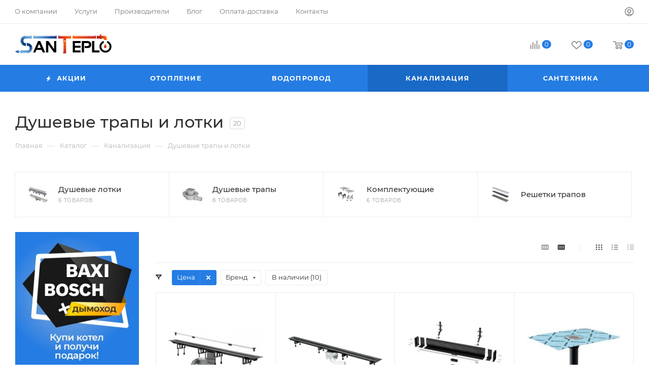

--- FILE ---
content_type: text/html; charset=UTF-8
request_url: https://santeplo.by/catalog/kanalizatsiya/dushevye-trapy-lotki/
body_size: 85374
content:
<!DOCTYPE html>
<html xmlns="http://www.w3.org/1999/xhtml" xml:lang="ru" lang="ru"  >
<head>
	<title>▶ Душевые трапы и лотки купить с доставкой, цены низкие</title>
	<meta name="viewport" content="initial-scale=1.0, width=device-width, maximum-scale=1" />
	<meta name="HandheldFriendly" content="true" />
	<meta name="yes" content="yes" />
	<meta name="apple-mobile-web-app-status-bar-style" content="black" />
	<meta name="SKYPE_TOOLBAR" content="SKYPE_TOOLBAR_PARSER_COMPATIBLE" />
	<meta http-equiv="Content-Type" content="text/html; charset=UTF-8" />
<meta name="keywords" content="душевые трапы и лотки" />
<meta name="description" content="Душевые трапы и лотки по доступной цене в магазине ✅ Сантехника и Отопление. ⭐ Закажите душевые трапы и лотки прямо сейчас!" />
<script data-skip-moving="true">(function(w, d, n) {var cl = "bx-core";var ht = d.documentElement;var htc = ht ? ht.className : undefined;if (htc === undefined || htc.indexOf(cl) !== -1){return;}var ua = n.userAgent;if (/(iPad;)|(iPhone;)/i.test(ua)){cl += " bx-ios";}else if (/Windows/i.test(ua)){cl += ' bx-win';}else if (/Macintosh/i.test(ua)){cl += " bx-mac";}else if (/Linux/i.test(ua) && !/Android/i.test(ua)){cl += " bx-linux";}else if (/Android/i.test(ua)){cl += " bx-android";}cl += (/(ipad|iphone|android|mobile|touch)/i.test(ua) ? " bx-touch" : " bx-no-touch");cl += w.devicePixelRatio && w.devicePixelRatio >= 2? " bx-retina": " bx-no-retina";if (/AppleWebKit/.test(ua)){cl += " bx-chrome";}else if (/Opera/.test(ua)){cl += " bx-opera";}else if (/Firefox/.test(ua)){cl += " bx-firefox";}ht.className = htc ? htc + " " + cl : cl;})(window, document, navigator);</script>

<link href="/bitrix/css/aspro.max/notice.min.css?17409273272876"  rel="stylesheet" />
<link href="/bitrix/cache/css/s1/aspro_max/page_8233dff91c0c6461df04944ce4fea161/page_8233dff91c0c6461df04944ce4fea161_v1.css?174121464452538"  rel="stylesheet" />
<link href="/bitrix/cache/css/s1/aspro_max/default_37cf1c28fbcc25b411d95130f733a14c/default_37cf1c28fbcc25b411d95130f733a14c_v1.css?17409295621383"  rel="stylesheet" />
<link href="/bitrix/cache/css/s1/aspro_max/default_cb287b44259d4ff289675cd6a12b9601/default_cb287b44259d4ff289675cd6a12b9601_v1.css?17412146447649"  rel="stylesheet" />
<link href="/bitrix/cache/css/s1/aspro_max/template_d651dba14816d64b4eea24ace28abd16/template_d651dba14816d64b4eea24ace28abd16_v1.css?17412140661226263"  data-template-style="true" rel="stylesheet" />


<script type="extension/settings" data-extension="currency.currency-core">{"region":"ru"}</script>


<meta name="theme-color" content="#257de3">
<style>:root{--theme-base-color: #257de3;--theme-base-opacity-color: #257de31a;--theme-base-color-hue:212;--theme-base-color-saturation:77%;--theme-base-color-lightness:52%;}</style>
<style>html {--theme-page-width: 1348px;--theme-page-width-padding: 32px}</style>
<script data-skip-moving="true">window.lazySizesConfig = window.lazySizesConfig || {};lazySizesConfig.loadMode = 1;lazySizesConfig.expand = 200;lazySizesConfig.expFactor = 1;lazySizesConfig.hFac = 0.1;window.lazySizesConfig.lazyClass = "lazy";</script>
<script src="/bitrix/templates/aspro_max/js/lazysizes.min.js" data-skip-moving="true" defer=""></script>
<script src="/bitrix/templates/aspro_max/js/ls.unveilhooks.min.js" data-skip-moving="true" defer=""></script>
<link href="/bitrix/templates/aspro_max/css/print.min.css?174121391221745" data-template-style="true" rel="stylesheet" media="print">
					<script data-skip-moving="true" src="/bitrix/js/aspro.max/jquery-2.1.3.min.js"></script>
					<script data-skip-moving="true" src="/bitrix/templates/aspro_max/js/speed.min.js?=1741213912"></script>
<link rel="shortcut icon" href="/favicon.ico" type="image/x-icon" />
<link rel="apple-touch-icon" sizes="180x180" href="/upload/CMax/4c3/n6o2huitnidn4dkoslk1w2e8yfoy4w78/favicon180.png" />
<link rel="alternate" media="only screen and (max-width: 640px)" href="https://santeplo.by/catalog/kanalizatsiya/dushevye-trapy-lotki/"/>
<meta property="og:image" content="https://santeplo.by/upload/iblock/4a2/uqa9d60p9s4mzzrj5h3ohd3oiuhps8ef/dushevye_trapy_i_lotki.webp" />
<link rel="image_src" href="https://santeplo.by/upload/iblock/4a2/uqa9d60p9s4mzzrj5h3ohd3oiuhps8ef/dushevye_trapy_i_lotki.webp"  />
<meta property="og:title" content="▶ Душевые трапы и лотки купить с доставкой, цены низкие" />
<meta property="og:type" content="website" />
<meta property="og:url" content="https://santeplo.by/catalog/kanalizatsiya/dushevye-trapy-lotki/" />
<meta property="og:description" content="Душевые трапы и лотки по доступной цене в магазине ✅ Сантехника и Отопление. ⭐ Закажите душевые трапы и лотки прямо сейчас!" />

			<meta name="yandex-verification" content="53176ba56dfe1a90" />
<meta name="google-site-verification" content="ZV3i59BW04WFaDuZQxs62dsLHNxPDyJxOTN26Iide38" />
</head>
<body class=" site_s1  fill_bg_n catalog-delayed-btn-Y theme-light" id="main" data-site="/">
		
	<div id="panel"></div>
	
				<!--'start_frame_cache_basketitems-component-block'-->												<div id="ajax_basket"></div>
					<!--'end_frame_cache_basketitems-component-block'-->						<div class="cd-modal-bg"></div>
		<script data-skip-moving="true">var solutionName = 'arMaxOptions';</script>
		<script src="/bitrix/templates/aspro_max/js/setTheme.php?site_id=s1&site_dir=/" data-skip-moving="true"></script>
				<div class="wrapper1  header_bgcolored long_header colored_header with_left_block  catalog_page basket_normal basket_fill_COLOR side_LEFT block_side_NORMAL catalog_icons_N banner_auto with_fast_view mheader-v1 header-v8 header-font-lower_N regions_N title_position_LEFT fill_ footer-v8 front-vindex1 mfixed_Y mfixed_view_scroll_top title-v3 lazy_Y with_phones compact-catalog normal-catalog-img landing-slider big-banners-mobile-normal bottom-icons-panel-N compact-breadcrumbs-slider catalog-delayed-btn-Y  ">

<div class="mega_fixed_menu scrollblock">
	<div class="maxwidth-theme">
		<svg class="svg svg-close" width="14" height="14" viewBox="0 0 14 14">
		  <path data-name="Rounded Rectangle 568 copy 16" d="M1009.4,953l5.32,5.315a0.987,0.987,0,0,1,0,1.4,1,1,0,0,1-1.41,0L1008,954.4l-5.32,5.315a0.991,0.991,0,0,1-1.4-1.4L1006.6,953l-5.32-5.315a0.991,0.991,0,0,1,1.4-1.4l5.32,5.315,5.31-5.315a1,1,0,0,1,1.41,0,0.987,0.987,0,0,1,0,1.4Z" transform="translate(-1001 -946)"></path>
		</svg>
		<i class="svg svg-close mask arrow"></i>
		<div class="row">
			<div class="col-md-9">
				<div class="left_menu_block">
					<div class="logo_block flexbox flexbox--row align-items-normal">
						<div class="logo">
							<a href="/"><img src="/upload/CMax/aa8/qvos89nnwpt4wo1xcnm4vqjf544af874/logo.svg" alt="Магазин Сантехника и Отопление" title="Магазин Сантехника и Отопление" data-src="" /></a>						</div>
						<div class="top-description addr">
							Интернет-магазин 
представительского класса						</div>
					</div>
					<div class="search_block">
						<div class="search_wrap">
							<div class="search-block">
									<div class="search-wrapper">
		<div id="title-search_mega_menu">
			<form action="/catalog/" class="search">
				<div class="search-input-div">
					<input class="search-input" id="title-search-input_mega_menu" type="text" name="q" value="" placeholder="Поиск" size="20" maxlength="50" autocomplete="off" />
				</div>
				<div class="search-button-div">
					<button class="btn btn-search" type="submit" name="s" value="Найти"><i class="svg inline search2 " aria-hidden="true"><svg width="17" height="17"><use xlink:href="/bitrix/templates/aspro_max/images/svg/header_icons_srite.svg#search"></use></svg></i></button>
					
					<span class="close-block inline-search-hide"><span class="svg svg-close close-icons"></span></span>
				</div>
			</form>
		</div>
	</div>
							</div>
						</div>
					</div>
										<!-- noindex -->

	<div class="burger_menu_wrapper">
		
			<div class="top_link_wrapper">
				<div class="menu-item dropdown catalog wide_menu   active">
					<div class="wrap">
						<a class="dropdown-toggle" href="/catalog/">
							<div class="link-title color-theme-hover">
																	<i class="svg inline  svg-inline-icon_catalog" aria-hidden="true" ><svg xmlns="http://www.w3.org/2000/svg" width="10" height="10" viewBox="0 0 10 10"><path  data-name="Rounded Rectangle 969 copy 7" class="cls-1" d="M644,76a1,1,0,1,1-1,1A1,1,0,0,1,644,76Zm4,0a1,1,0,1,1-1,1A1,1,0,0,1,648,76Zm4,0a1,1,0,1,1-1,1A1,1,0,0,1,652,76Zm-8,4a1,1,0,1,1-1,1A1,1,0,0,1,644,80Zm4,0a1,1,0,1,1-1,1A1,1,0,0,1,648,80Zm4,0a1,1,0,1,1-1,1A1,1,0,0,1,652,80Zm-8,4a1,1,0,1,1-1,1A1,1,0,0,1,644,84Zm4,0a1,1,0,1,1-1,1A1,1,0,0,1,648,84Zm4,0a1,1,0,1,1-1,1A1,1,0,0,1,652,84Z" transform="translate(-643 -76)"/></svg></i>																Каталог							</div>
						</a>
													<span class="tail"></span>
							<div class="burger-dropdown-menu row">
								<div class="menu-wrapper" >
									
																														<div class="col-md-4 dropdown-submenu  has_img">
																						<a href="/catalog/otoplenie/" class="color-theme-hover" title="Отопление">
												<span class="name option-font-bold">Отопление</span>
											</a>
																								<div class="burger-dropdown-menu toggle_menu">
																																									<div class="menu-item  dropdown-submenu ">
															<a href="/catalog/otoplenie/kotly/" title="Котлы">
																<span class="name color-theme-hover">Котлы</span>
															</a>
																															<div class="burger-dropdown-menu with_padding">
																																			<div class="menu-item ">
																			<a href="/catalog/otoplenie/kotly/gazovye/" title="Газовые">
																				<span class="name color-theme-hover">Газовые</span>
																			</a>
																		</div>
																																			<div class="menu-item ">
																			<a href="/catalog/otoplenie/kotly/elektricheskie/" title="Электрические">
																				<span class="name color-theme-hover">Электрические</span>
																			</a>
																		</div>
																																			<div class="menu-item ">
																			<a href="/catalog/otoplenie/kotly/tverdotoplivnye/" title="Твердотопливные">
																				<span class="name color-theme-hover">Твердотопливные</span>
																			</a>
																		</div>
																																			<div class="menu-item ">
																			<a href="/catalog/otoplenie/kotly/kondensatsionnye/" title="Конденсационные">
																				<span class="name color-theme-hover">Конденсационные</span>
																			</a>
																		</div>
																																			<div class="menu-item ">
																			<a href="/catalog/otoplenie/kotly/pelletnye/" title="Пеллетные">
																				<span class="name color-theme-hover">Пеллетные</span>
																			</a>
																		</div>
																																			<div class="menu-item ">
																			<a href="/catalog/otoplenie/kotly/pelletnye-gorelki/" title="Пеллетные горелки">
																				<span class="name color-theme-hover">Пеллетные горелки</span>
																			</a>
																		</div>
																																			<div class="menu-item ">
																			<a href="/catalog/otoplenie/kotly/komplektuyushchie-kotly/" title="Комплектующие">
																				<span class="name color-theme-hover">Комплектующие</span>
																			</a>
																		</div>
																																	</div>
																													</div>
																																									<div class="menu-item  dropdown-submenu ">
															<a href="/catalog/otoplenie/radiatory/" title="Радиаторы">
																<span class="name color-theme-hover">Радиаторы</span>
															</a>
																															<div class="burger-dropdown-menu with_padding">
																																			<div class="menu-item ">
																			<a href="/catalog/otoplenie/radiatory/panelnye-stalnye/" title="Панельные стальные">
																				<span class="name color-theme-hover">Панельные стальные</span>
																			</a>
																		</div>
																																			<div class="menu-item ">
																			<a href="/catalog/otoplenie/radiatory/alyuminievye/" title="Алюминиевые">
																				<span class="name color-theme-hover">Алюминиевые</span>
																			</a>
																		</div>
																																			<div class="menu-item ">
																			<a href="/catalog/otoplenie/radiatory/bimetallicheskie/" title="Биметаллические">
																				<span class="name color-theme-hover">Биметаллические</span>
																			</a>
																		</div>
																																			<div class="menu-item ">
																			<a href="/catalog/otoplenie/radiatory/chugunnye/" title="Чугунные">
																				<span class="name color-theme-hover">Чугунные</span>
																			</a>
																		</div>
																																			<div class="menu-item ">
																			<a href="/catalog/otoplenie/radiatory/trubchatye-stalnye/" title="Трубчатые стальные">
																				<span class="name color-theme-hover">Трубчатые стальные</span>
																			</a>
																		</div>
																																			<div class="menu-item ">
																			<a href="/catalog/otoplenie/radiatory/konvektory/" title="Конвекторы">
																				<span class="name color-theme-hover">Конвекторы</span>
																			</a>
																		</div>
																																			<div class="menu-item ">
																			<a href="/catalog/otoplenie/radiatory/komplektuyushchie-radiatory/" title="Комплектующие">
																				<span class="name color-theme-hover">Комплектующие</span>
																			</a>
																		</div>
																																	</div>
																													</div>
																																									<div class="menu-item  dropdown-submenu ">
															<a href="/catalog/otoplenie/boylery-kosvennogo-nagreva/" title="Бойлеры косвенного нагрева">
																<span class="name color-theme-hover">Бойлеры косвенного нагрева</span>
															</a>
																															<div class="burger-dropdown-menu with_padding">
																																			<div class="menu-item ">
																			<a href="/catalog/otoplenie/boylery-kosvennogo-nagreva/s-odnim-teploobmennikom/" title="Один теплообменник">
																				<span class="name color-theme-hover">Один теплообменник</span>
																			</a>
																		</div>
																																			<div class="menu-item ">
																			<a href="/catalog/otoplenie/boylery-kosvennogo-nagreva/s-dvumya-teploobmennikami/" title="Два теплообменника">
																				<span class="name color-theme-hover">Два теплообменника</span>
																			</a>
																		</div>
																																			<div class="menu-item ">
																			<a href="/catalog/otoplenie/boylery-kosvennogo-nagreva/kombinirovannye/" title="Комбинированные">
																				<span class="name color-theme-hover">Комбинированные</span>
																			</a>
																		</div>
																																			<div class="menu-item ">
																			<a href="/catalog/otoplenie/boylery-kosvennogo-nagreva/bez-teploobmennika/" title="Без теплообменника">
																				<span class="name color-theme-hover">Без теплообменника</span>
																			</a>
																		</div>
																																			<div class="menu-item ">
																			<a href="/catalog/otoplenie/boylery-kosvennogo-nagreva/komplektuyushchie-boylery/" title="Комплектующие">
																				<span class="name color-theme-hover">Комплектующие</span>
																			</a>
																		</div>
																																	</div>
																													</div>
																																									<div class="menu-item  dropdown-submenu ">
															<a href="/catalog/otoplenie/bufernye-emkosti/" title="Буферные ёмкости">
																<span class="name color-theme-hover">Буферные ёмкости</span>
															</a>
																															<div class="burger-dropdown-menu with_padding">
																																			<div class="menu-item ">
																			<a href="/catalog/otoplenie/bufernye-emkosti/bez-teploobmennikov/" title="Без теплообменника">
																				<span class="name color-theme-hover">Без теплообменника</span>
																			</a>
																		</div>
																																			<div class="menu-item ">
																			<a href="/catalog/otoplenie/bufernye-emkosti/odin-teploobmennik/" title="Один теплообменник">
																				<span class="name color-theme-hover">Один теплообменник</span>
																			</a>
																		</div>
																																			<div class="menu-item ">
																			<a href="/catalog/otoplenie/bufernye-emkosti/dva-teploobmennika/" title="Два теплообменника">
																				<span class="name color-theme-hover">Два теплообменника</span>
																			</a>
																		</div>
																																			<div class="menu-item ">
																			<a href="/catalog/otoplenie/bufernye-emkosti/bak-v-bake/" title="Бак в баке">
																				<span class="name color-theme-hover">Бак в баке</span>
																			</a>
																		</div>
																																			<div class="menu-item ">
																			<a href="/catalog/otoplenie/bufernye-emkosti/kholodoakkumulyatory/" title="Холодоаккумуляторы">
																				<span class="name color-theme-hover">Холодоаккумуляторы</span>
																			</a>
																		</div>
																																			<div class="menu-item ">
																			<a href="/catalog/otoplenie/bufernye-emkosti/komplektuyushchie-bufernye-emkosti/" title="Комплектующие">
																				<span class="name color-theme-hover">Комплектующие</span>
																			</a>
																		</div>
																																	</div>
																													</div>
																																									<div class="menu-item  dropdown-submenu ">
															<a href="/catalog/otoplenie/truby-otopleniya/" title="Трубы для отопления">
																<span class="name color-theme-hover">Трубы для отопления</span>
															</a>
																															<div class="burger-dropdown-menu with_padding">
																																			<div class="menu-item ">
																			<a href="/catalog/otoplenie/truby-otopleniya/iz-nerzhaveyushchey-stali/" title="Нержавеющая сталь">
																				<span class="name color-theme-hover">Нержавеющая сталь</span>
																			</a>
																		</div>
																																			<div class="menu-item ">
																			<a href="/catalog/otoplenie/truby-otopleniya/iz-polipropilena/" title="Полипропилен">
																				<span class="name color-theme-hover">Полипропилен</span>
																			</a>
																		</div>
																																			<div class="menu-item ">
																			<a href="/catalog/otoplenie/truby-otopleniya/iz-metalloplastika/" title="Металлопластик">
																				<span class="name color-theme-hover">Металлопластик</span>
																			</a>
																		</div>
																																			<div class="menu-item ">
																			<a href="/catalog/otoplenie/truby-otopleniya/iz-sshitogo-polietilena/" title="Сшитый полиэтилен">
																				<span class="name color-theme-hover">Сшитый полиэтилен</span>
																			</a>
																		</div>
																																			<div class="menu-item ">
																			<a href="/catalog/otoplenie/truby-otopleniya/fitingi-otoplenie/" title="Фитинги">
																				<span class="name color-theme-hover">Фитинги</span>
																			</a>
																		</div>
																																			<div class="menu-item ">
																			<a href="/catalog/otoplenie/truby-otopleniya/filtry-otoplenie/" title="Фильтры">
																				<span class="name color-theme-hover">Фильтры</span>
																			</a>
																		</div>
																																			<div class="menu-item ">
																			<a href="/catalog/otoplenie/truby-otopleniya/uplotniteli-otoplenie/" title="Уплотнители">
																				<span class="name color-theme-hover">Уплотнители</span>
																			</a>
																		</div>
																																	</div>
																													</div>
																																									<div class="menu-item  dropdown-submenu ">
															<a href="/catalog/otoplenie/teplyy-pol/" title="Тёплый пол">
																<span class="name color-theme-hover">Тёплый пол</span>
															</a>
																															<div class="burger-dropdown-menu with_padding">
																																			<div class="menu-item ">
																			<a href="/catalog/otoplenie/teplyy-pol/vodyanoy/" title="Водяной">
																				<span class="name color-theme-hover">Водяной</span>
																			</a>
																		</div>
																																			<div class="menu-item ">
																			<a href="/catalog/otoplenie/teplyy-pol/elektricheskiy/" title="Электрический">
																				<span class="name color-theme-hover">Электрический</span>
																			</a>
																		</div>
																																			<div class="menu-item ">
																			<a href="/catalog/otoplenie/teplyy-pol/izolyatsiya-teplogo-pola/" title="Изоляция">
																				<span class="name color-theme-hover">Изоляция</span>
																			</a>
																		</div>
																																			<div class="menu-item ">
																			<a href="/catalog/otoplenie/teplyy-pol/avtomatika-teplogo-pola/" title="Автоматика">
																				<span class="name color-theme-hover">Автоматика</span>
																			</a>
																		</div>
																																			<div class="menu-item ">
																			<a href="/catalog/otoplenie/teplyy-pol/komplektuyushchie-teplyj-pol/" title="Комплектующие">
																				<span class="name color-theme-hover">Комплектующие</span>
																			</a>
																		</div>
																																	</div>
																													</div>
																																									<div class="menu-item  dropdown-submenu ">
															<a href="/catalog/otoplenie/zaporno-reguliruyushchaya-armatura/" title="Запорно-регулирующая арматура">
																<span class="name color-theme-hover">Запорно-регулирующая арматура</span>
															</a>
																															<div class="burger-dropdown-menu with_padding">
																																			<div class="menu-item ">
																			<a href="/catalog/otoplenie/zaporno-reguliruyushchaya-armatura/klapany-otoplenie/" title="Клапаны">
																				<span class="name color-theme-hover">Клапаны</span>
																			</a>
																		</div>
																																			<div class="menu-item ">
																			<a href="/catalog/otoplenie/zaporno-reguliruyushchaya-armatura/privody-otoplenie/" title="Приводы">
																				<span class="name color-theme-hover">Приводы</span>
																			</a>
																		</div>
																																			<div class="menu-item ">
																			<a href="/catalog/otoplenie/zaporno-reguliruyushchaya-armatura/sharovye-krany-otoplenie/" title="Шаровые краны">
																				<span class="name color-theme-hover">Шаровые краны</span>
																			</a>
																		</div>
																																			<div class="menu-item ">
																			<a href="/catalog/otoplenie/zaporno-reguliruyushchaya-armatura/zatvory-otoplenie/" title="Затворы">
																				<span class="name color-theme-hover">Затворы</span>
																			</a>
																		</div>
																																			<div class="menu-item ">
																			<a href="/catalog/otoplenie/zaporno-reguliruyushchaya-armatura/ventili-otoplenie/" title="Вентили">
																				<span class="name color-theme-hover">Вентили</span>
																			</a>
																		</div>
																																	</div>
																													</div>
																																									<div class="menu-item  dropdown-submenu ">
															<a href="/catalog/otoplenie/sistemy-bystrogo-montazha/" title="Системы быстрого монтажа">
																<span class="name color-theme-hover">Системы быстрого монтажа</span>
															</a>
																															<div class="burger-dropdown-menu with_padding">
																																			<div class="menu-item ">
																			<a href="/catalog/otoplenie/sistemy-bystrogo-montazha/nasosnye-gruppy/" title="Насосные группы">
																				<span class="name color-theme-hover">Насосные группы</span>
																			</a>
																		</div>
																																			<div class="menu-item ">
																			<a href="/catalog/otoplenie/sistemy-bystrogo-montazha/gidrostrelki/" title="Гидрострелки">
																				<span class="name color-theme-hover">Гидрострелки</span>
																			</a>
																		</div>
																																			<div class="menu-item ">
																			<a href="/catalog/otoplenie/sistemy-bystrogo-montazha/kollektory-dlya-otopleniya/" title="Коллекторы для отопления">
																				<span class="name color-theme-hover">Коллекторы для отопления</span>
																			</a>
																		</div>
																																			<div class="menu-item ">
																			<a href="/catalog/otoplenie/sistemy-bystrogo-montazha/osnovaniya-nasosnyx-grupp/" title="Основания насосных групп">
																				<span class="name color-theme-hover">Основания насосных групп</span>
																			</a>
																		</div>
																																			<div class="menu-item ">
																			<a href="/catalog/otoplenie/sistemy-bystrogo-montazha/komplektuyushchie-otoplenie/" title="Комплектующие">
																				<span class="name color-theme-hover">Комплектующие</span>
																			</a>
																		</div>
																																	</div>
																													</div>
																																									<div class="menu-item  dropdown-submenu ">
															<a href="/catalog/otoplenie/dymokhody/" title="Дымоходы">
																<span class="name color-theme-hover">Дымоходы</span>
															</a>
																															<div class="burger-dropdown-menu with_padding">
																																			<div class="menu-item ">
																			<a href="/catalog/otoplenie/dymokhody/keramicheskie/" title="Керамические">
																				<span class="name color-theme-hover">Керамические</span>
																			</a>
																		</div>
																																			<div class="menu-item ">
																			<a href="/catalog/otoplenie/dymokhody/stalnye/" title="Стальные">
																				<span class="name color-theme-hover">Стальные</span>
																			</a>
																		</div>
																																			<div class="menu-item ">
																			<a href="/catalog/otoplenie/dymokhody/koaksialnye/" title="Коаксиальные">
																				<span class="name color-theme-hover">Коаксиальные</span>
																			</a>
																		</div>
																																			<div class="menu-item ">
																			<a href="/catalog/otoplenie/dymokhody/razdelnoe-dymoudalenie/" title="Раздельное дымоудаление">
																				<span class="name color-theme-hover">Раздельное дымоудаление</span>
																			</a>
																		</div>
																																	</div>
																													</div>
																																									<div class="menu-item  dropdown-submenu ">
															<a href="/catalog/otoplenie/rasshiritelnye-baki/" title="Расширительные баки">
																<span class="name color-theme-hover">Расширительные баки</span>
															</a>
																															<div class="burger-dropdown-menu with_padding">
																																			<div class="menu-item ">
																			<a href="/catalog/otoplenie/rasshiritelnye-baki/rasshiritelnye-otoplenie/" title="Для отопления">
																				<span class="name color-theme-hover">Для отопления</span>
																			</a>
																		</div>
																																			<div class="menu-item ">
																			<a href="/catalog/otoplenie/rasshiritelnye-baki/rasshiritelnye-gvs/" title="Для ГВС">
																				<span class="name color-theme-hover">Для ГВС</span>
																			</a>
																		</div>
																																			<div class="menu-item ">
																			<a href="/catalog/otoplenie/rasshiritelnye-baki/komplektuyushchie-rasshiritelnykh-bakov/" title="Комплектующие">
																				<span class="name color-theme-hover">Комплектующие</span>
																			</a>
																		</div>
																																	</div>
																													</div>
																																									<div class="menu-item collapsed dropdown-submenu ">
															<a href="/catalog/otoplenie/avtomatika/" title="Автоматика">
																<span class="name color-theme-hover">Автоматика</span>
															</a>
																															<div class="burger-dropdown-menu with_padding">
																																			<div class="menu-item ">
																			<a href="/catalog/otoplenie/avtomatika/avtomatika-kotla/" title="Для котлов">
																				<span class="name color-theme-hover">Для котлов</span>
																			</a>
																		</div>
																																			<div class="menu-item ">
																			<a href="/catalog/otoplenie/avtomatika/avtomatika-otopleniya/" title="Для отопления">
																				<span class="name color-theme-hover">Для отопления</span>
																			</a>
																		</div>
																																			<div class="menu-item ">
																			<a href="/catalog/otoplenie/avtomatika/kontrollery/" title="Контроллеры">
																				<span class="name color-theme-hover">Контроллеры</span>
																			</a>
																		</div>
																																			<div class="menu-item ">
																			<a href="/catalog/otoplenie/avtomatika/datchiki-dlya-avtomatiki/" title="Датчики для автоматики">
																				<span class="name color-theme-hover">Датчики для автоматики</span>
																			</a>
																		</div>
																																			<div class="menu-item ">
																			<a href="/catalog/otoplenie/avtomatika/stabilizatory-i-ibp/" title="Стабилизаторы и ИБП">
																				<span class="name color-theme-hover">Стабилизаторы и ИБП</span>
																			</a>
																		</div>
																																	</div>
																													</div>
																																									<div class="menu-item collapsed dropdown-submenu ">
															<a href="/catalog/otoplenie/nasosy-tsirkulyatsionnye/" title="Насосы циркуляционные">
																<span class="name color-theme-hover">Насосы циркуляционные</span>
															</a>
																															<div class="burger-dropdown-menu with_padding">
																																			<div class="menu-item ">
																			<a href="/catalog/otoplenie/nasosy-tsirkulyatsionnye/nasosy-otopleniya/" title="Для отопления">
																				<span class="name color-theme-hover">Для отопления</span>
																			</a>
																		</div>
																																			<div class="menu-item ">
																			<a href="/catalog/otoplenie/nasosy-tsirkulyatsionnye/nasosy-gvs/" title="Для ГВС">
																				<span class="name color-theme-hover">Для ГВС</span>
																			</a>
																		</div>
																																	</div>
																													</div>
																									</div>
																					</div>
									
																														<div class="col-md-4 dropdown-submenu  has_img">
																						<a href="/catalog/vodoprovod/" class="color-theme-hover" title="Водопровод">
												<span class="name option-font-bold">Водопровод</span>
											</a>
																								<div class="burger-dropdown-menu toggle_menu">
																																									<div class="menu-item  dropdown-submenu ">
															<a href="/catalog/vodoprovod/podvodka-i-shlangi/" title="Подводка и шланги">
																<span class="name color-theme-hover">Подводка и шланги</span>
															</a>
																															<div class="burger-dropdown-menu with_padding">
																																			<div class="menu-item ">
																			<a href="/catalog/vodoprovod/podvodka-i-shlangi/vody/" title="Для воды">
																				<span class="name color-theme-hover">Для воды</span>
																			</a>
																		</div>
																																			<div class="menu-item ">
																			<a href="/catalog/vodoprovod/podvodka-i-shlangi/smesiteley/" title="Для смесителей">
																				<span class="name color-theme-hover">Для смесителей</span>
																			</a>
																		</div>
																																			<div class="menu-item ">
																			<a href="/catalog/vodoprovod/podvodka-i-shlangi/stiralnoy-mashiny/" title="Для стиральной машины">
																				<span class="name color-theme-hover">Для стиральной машины</span>
																			</a>
																		</div>
																																			<div class="menu-item ">
																			<a href="/catalog/vodoprovod/podvodka-i-shlangi/sistem-otopleniya/" title="Для систем отопления">
																				<span class="name color-theme-hover">Для систем отопления</span>
																			</a>
																		</div>
																																			<div class="menu-item ">
																			<a href="/catalog/vodoprovod/podvodka-i-shlangi/nasosov/" title="Для насосов">
																				<span class="name color-theme-hover">Для насосов</span>
																			</a>
																		</div>
																																	</div>
																													</div>
																																									<div class="menu-item  dropdown-submenu ">
															<a href="/catalog/vodoprovod/truby-vodoprovoda/" title="Трубы для водопровода">
																<span class="name color-theme-hover">Трубы для водопровода</span>
															</a>
																															<div class="burger-dropdown-menu with_padding">
																																			<div class="menu-item ">
																			<a href="/catalog/vodoprovod/truby-vodoprovoda/polipropilen/" title="Полипропилен">
																				<span class="name color-theme-hover">Полипропилен</span>
																			</a>
																		</div>
																																			<div class="menu-item ">
																			<a href="/catalog/vodoprovod/truby-vodoprovoda/metalloplastik/" title="Металлопластик">
																				<span class="name color-theme-hover">Металлопластик</span>
																			</a>
																		</div>
																																			<div class="menu-item ">
																			<a href="/catalog/vodoprovod/truby-vodoprovoda/sshitij-polietilen/" title="Сшитый полиэтилен">
																				<span class="name color-theme-hover">Сшитый полиэтилен</span>
																			</a>
																		</div>
																																			<div class="menu-item ">
																			<a href="/catalog/vodoprovod/truby-vodoprovoda/fitingi-latunnye/" title="Фитинги латунные">
																				<span class="name color-theme-hover">Фитинги латунные</span>
																			</a>
																		</div>
																																			<div class="menu-item ">
																			<a href="/catalog/vodoprovod/truby-vodoprovoda/nerzhaveyushchaja-stal/" title="Нержавеющая сталь">
																				<span class="name color-theme-hover">Нержавеющая сталь</span>
																			</a>
																		</div>
																																			<div class="menu-item ">
																			<a href="/catalog/vodoprovod/truby-vodoprovoda/filtry-trub/" title="Фильтры для труб">
																				<span class="name color-theme-hover">Фильтры для труб</span>
																			</a>
																		</div>
																																			<div class="menu-item ">
																			<a href="/catalog/vodoprovod/truby-vodoprovoda/uplotniteli-trub-voda/" title="Уплотнители">
																				<span class="name color-theme-hover">Уплотнители</span>
																			</a>
																		</div>
																																	</div>
																													</div>
																																									<div class="menu-item  dropdown-submenu ">
															<a href="/catalog/vodoprovod/zapornaya-armatura-vodoprovoda/" title="Запорно-регулирующая арматура">
																<span class="name color-theme-hover">Запорно-регулирующая арматура</span>
															</a>
																															<div class="burger-dropdown-menu with_padding">
																																			<div class="menu-item ">
																			<a href="/catalog/vodoprovod/zapornaya-armatura-vodoprovoda/ventili-voda/" title="Вентили">
																				<span class="name color-theme-hover">Вентили</span>
																			</a>
																		</div>
																																			<div class="menu-item ">
																			<a href="/catalog/vodoprovod/zapornaya-armatura-vodoprovoda/zadvizhki-voda/" title="Задвижки">
																				<span class="name color-theme-hover">Задвижки</span>
																			</a>
																		</div>
																																			<div class="menu-item ">
																			<a href="/catalog/vodoprovod/zapornaya-armatura-vodoprovoda/krany-voda/" title="Краны">
																				<span class="name color-theme-hover">Краны</span>
																			</a>
																		</div>
																																			<div class="menu-item ">
																			<a href="/catalog/vodoprovod/zapornaya-armatura-vodoprovoda/klapany-reduktory/" title="Клапаны и редукторы">
																				<span class="name color-theme-hover">Клапаны и редукторы</span>
																			</a>
																		</div>
																																			<div class="menu-item ">
																			<a href="/catalog/vodoprovod/zapornaya-armatura-vodoprovoda/privody-voda/" title="Приводы">
																				<span class="name color-theme-hover">Приводы</span>
																			</a>
																		</div>
																																	</div>
																													</div>
																																									<div class="menu-item  dropdown-submenu ">
															<a href="/catalog/vodoprovod/nasosy-vodoprovoda/" title="Насосы для водопровода">
																<span class="name color-theme-hover">Насосы для водопровода</span>
															</a>
																															<div class="burger-dropdown-menu with_padding">
																																			<div class="menu-item ">
																			<a href="/catalog/vodoprovod/nasosy-vodoprovoda/skvazhinnye/" title="Скважинные">
																				<span class="name color-theme-hover">Скважинные</span>
																			</a>
																		</div>
																																			<div class="menu-item ">
																			<a href="/catalog/vodoprovod/nasosy-vodoprovoda/kolodec/" title="Для колодца">
																				<span class="name color-theme-hover">Для колодца</span>
																			</a>
																		</div>
																																			<div class="menu-item ">
																			<a href="/catalog/vodoprovod/nasosy-vodoprovoda/poverkhnostnye/" title="Поверхностные">
																				<span class="name color-theme-hover">Поверхностные</span>
																			</a>
																		</div>
																																			<div class="menu-item ">
																			<a href="/catalog/vodoprovod/nasosy-vodoprovoda/retsirkulyatsionnye/" title="Рециркуляционные">
																				<span class="name color-theme-hover">Рециркуляционные</span>
																			</a>
																		</div>
																																			<div class="menu-item ">
																			<a href="/catalog/vodoprovod/nasosy-vodoprovoda/povysheniya-davleniya/" title="Повышение давления">
																				<span class="name color-theme-hover">Повышение давления</span>
																			</a>
																		</div>
																																			<div class="menu-item ">
																			<a href="/catalog/vodoprovod/nasosy-vodoprovoda/nasosnye-stantsii/" title="Насосные станции">
																				<span class="name color-theme-hover">Насосные станции</span>
																			</a>
																		</div>
																																			<div class="menu-item ">
																			<a href="/catalog/vodoprovod/nasosy-vodoprovoda/komplektuyushchie-nasosov/" title="Комплектующие">
																				<span class="name color-theme-hover">Комплектующие</span>
																			</a>
																		</div>
																																	</div>
																													</div>
																																									<div class="menu-item  dropdown-submenu ">
															<a href="/catalog/vodoprovod/vodonagrevateli/" title="Водонагреватели">
																<span class="name color-theme-hover">Водонагреватели</span>
															</a>
																															<div class="burger-dropdown-menu with_padding">
																																			<div class="menu-item ">
																			<a href="/catalog/vodoprovod/vodonagrevateli/kosvennogo-nagreva/" title="Косвенный нагрев">
																				<span class="name color-theme-hover">Косвенный нагрев</span>
																			</a>
																		</div>
																																			<div class="menu-item ">
																			<a href="/catalog/vodoprovod/vodonagrevateli/elektricheskie-nagrev/" title="Электрические">
																				<span class="name color-theme-hover">Электрические</span>
																			</a>
																		</div>
																																			<div class="menu-item ">
																			<a href="/catalog/vodoprovod/vodonagrevateli/nakopitelnye/" title="Накопительные">
																				<span class="name color-theme-hover">Накопительные</span>
																			</a>
																		</div>
																																			<div class="menu-item ">
																			<a href="/catalog/vodoprovod/vodonagrevateli/protochnye/" title="Проточные">
																				<span class="name color-theme-hover">Проточные</span>
																			</a>
																		</div>
																																			<div class="menu-item ">
																			<a href="/catalog/vodoprovod/vodonagrevateli/gazovye-kolonki/" title="Газовые колонки">
																				<span class="name color-theme-hover">Газовые колонки</span>
																			</a>
																		</div>
																																			<div class="menu-item ">
																			<a href="/catalog/vodoprovod/vodonagrevateli/komplektuyushchie-nagrevateley/" title="Комплектующие">
																				<span class="name color-theme-hover">Комплектующие</span>
																			</a>
																		</div>
																																	</div>
																													</div>
																																									<div class="menu-item  dropdown-submenu ">
															<a href="/catalog/vodoprovod/membrannye-baki/" title="Мембранные баки">
																<span class="name color-theme-hover">Мембранные баки</span>
															</a>
																															<div class="burger-dropdown-menu with_padding">
																																			<div class="menu-item ">
																			<a href="/catalog/vodoprovod/membrannye-baki/membrannye-gvs/" title="Для ГВС">
																				<span class="name color-theme-hover">Для ГВС</span>
																			</a>
																		</div>
																																			<div class="menu-item ">
																			<a href="/catalog/vodoprovod/membrannye-baki/gidroakkumulyatory/" title="Гидроаккумуляторы">
																				<span class="name color-theme-hover">Гидроаккумуляторы</span>
																			</a>
																		</div>
																																			<div class="menu-item ">
																			<a href="/catalog/vodoprovod/membrannye-baki/komplektuyushchie-membran/" title="Комплектующие">
																				<span class="name color-theme-hover">Комплектующие</span>
																			</a>
																		</div>
																																	</div>
																													</div>
																									</div>
																					</div>
									
																														<div class="col-md-4 dropdown-submenu active has_img">
																						<a href="/catalog/kanalizatsiya/" class="color-theme-hover" title="Канализация">
												<span class="name option-font-bold">Канализация</span>
											</a>
																								<div class="burger-dropdown-menu toggle_menu">
																																									<div class="menu-item  dropdown-submenu ">
															<a href="/catalog/kanalizatsiya/sifony/" title="Сифоны и комплектующие">
																<span class="name color-theme-hover">Сифоны и комплектующие</span>
															</a>
																															<div class="burger-dropdown-menu with_padding">
																																			<div class="menu-item ">
																			<a href="/catalog/kanalizatsiya/sifony/donnye-klapany/" title="Донные клапаны">
																				<span class="name color-theme-hover">Донные клапаны</span>
																			</a>
																		</div>
																																			<div class="menu-item ">
																			<a href="/catalog/kanalizatsiya/sifony/sifon-umyvalnik/" title="Для умывальника">
																				<span class="name color-theme-hover">Для умывальника</span>
																			</a>
																		</div>
																																			<div class="menu-item ">
																			<a href="/catalog/kanalizatsiya/sifony/kukhonnoy-moyki/" title="Для кухонной мойки">
																				<span class="name color-theme-hover">Для кухонной мойки</span>
																			</a>
																		</div>
																																			<div class="menu-item ">
																			<a href="/catalog/kanalizatsiya/sifony/sifony-vanny/" title="Для ванны">
																				<span class="name color-theme-hover">Для ванны</span>
																			</a>
																		</div>
																																			<div class="menu-item ">
																			<a href="/catalog/kanalizatsiya/sifony/dushevogo-poddona/" title="Для душевого поддона">
																				<span class="name color-theme-hover">Для душевого поддона</span>
																			</a>
																		</div>
																																			<div class="menu-item ">
																			<a href="/catalog/kanalizatsiya/sifony/sifony-pissuarov/" title="Для писсуаров">
																				<span class="name color-theme-hover">Для писсуаров</span>
																			</a>
																		</div>
																																			<div class="menu-item ">
																			<a href="/catalog/kanalizatsiya/sifony/sifony-bide/" title="Для биде">
																				<span class="name color-theme-hover">Для биде</span>
																			</a>
																		</div>
																																			<div class="menu-item ">
																			<a href="/catalog/kanalizatsiya/sifony/stiralnoy-i-posudomoechnoy-mashiny/" title="Для стиральной машины">
																				<span class="name color-theme-hover">Для стиральной машины</span>
																			</a>
																		</div>
																																	</div>
																													</div>
																																									<div class="menu-item  dropdown-submenu active">
															<a href="/catalog/kanalizatsiya/dushevye-trapy-lotki/" title="Душевые трапы и лотки">
																<span class="name color-theme-hover">Душевые трапы и лотки</span>
															</a>
																															<div class="burger-dropdown-menu with_padding">
																																			<div class="menu-item ">
																			<a href="/catalog/kanalizatsiya/dushevye-trapy-lotki/dushevye-trapy/" title="Душевые трапы">
																				<span class="name color-theme-hover">Душевые трапы</span>
																			</a>
																		</div>
																																			<div class="menu-item ">
																			<a href="/catalog/kanalizatsiya/dushevye-trapy-lotki/dushevye-lotki/" title="Душевые лотки">
																				<span class="name color-theme-hover">Душевые лотки</span>
																			</a>
																		</div>
																																			<div class="menu-item ">
																			<a href="/catalog/kanalizatsiya/dushevye-trapy-lotki/reshetki-trapov/" title="Решетки трапов">
																				<span class="name color-theme-hover">Решетки трапов</span>
																			</a>
																		</div>
																																			<div class="menu-item ">
																			<a href="/catalog/kanalizatsiya/dushevye-trapy-lotki/komplektuyushchie-trapov/" title="Комплектующие">
																				<span class="name color-theme-hover">Комплектующие</span>
																			</a>
																		</div>
																																	</div>
																													</div>
																																									<div class="menu-item  dropdown-submenu ">
															<a href="/catalog/kanalizatsiya/truby-kanalizatsionnye/" title="Трубы канализационные">
																<span class="name color-theme-hover">Трубы канализационные</span>
															</a>
																															<div class="burger-dropdown-menu with_padding">
																																			<div class="menu-item ">
																			<a href="/catalog/kanalizatsiya/truby-kanalizatsionnye/vnutrennie/" title="Внутренние">
																				<span class="name color-theme-hover">Внутренние</span>
																			</a>
																		</div>
																																			<div class="menu-item ">
																			<a href="/catalog/kanalizatsiya/truby-kanalizatsionnye/naruzhnie/" title="Наружные">
																				<span class="name color-theme-hover">Наружные</span>
																			</a>
																		</div>
																																			<div class="menu-item ">
																			<a href="/catalog/kanalizatsiya/truby-kanalizatsionnye/pvkh-plastikovye/" title="ПВХ (пластик)">
																				<span class="name color-theme-hover">ПВХ (пластик)</span>
																			</a>
																		</div>
																																			<div class="menu-item ">
																			<a href="/catalog/kanalizatsiya/truby-kanalizatsionnye/polipropilenovye/" title="Полипропилен">
																				<span class="name color-theme-hover">Полипропилен</span>
																			</a>
																		</div>
																																			<div class="menu-item ">
																			<a href="/catalog/kanalizatsiya/truby-kanalizatsionnye/fitingi-kanalizatsija/" title="Фитинги канализационные">
																				<span class="name color-theme-hover">Фитинги канализационные</span>
																			</a>
																		</div>
																																			<div class="menu-item ">
																			<a href="/catalog/kanalizatsiya/truby-kanalizatsionnye/komplektuyushchie-kanalizatsii/" title="Комплектующие">
																				<span class="name color-theme-hover">Комплектующие</span>
																			</a>
																		</div>
																																	</div>
																													</div>
																																									<div class="menu-item  dropdown-submenu ">
															<a href="/catalog/kanalizatsiya/nasosy-gryaznoy-vody/" title="Насосы для грязной воды">
																<span class="name color-theme-hover">Насосы для грязной воды</span>
															</a>
																															<div class="burger-dropdown-menu with_padding">
																																			<div class="menu-item ">
																			<a href="/catalog/kanalizatsiya/nasosy-gryaznoy-vody/fekalnye/" title="Фекальные">
																				<span class="name color-theme-hover">Фекальные</span>
																			</a>
																		</div>
																																			<div class="menu-item ">
																			<a href="/catalog/kanalizatsiya/nasosy-gryaznoy-vody/drenazhnye/" title="Дренажные">
																				<span class="name color-theme-hover">Дренажные</span>
																			</a>
																		</div>
																																			<div class="menu-item ">
																			<a href="/catalog/kanalizatsiya/nasosy-gryaznoy-vody/kanalizatsionnye-ustanovki/" title="Канализационные установки">
																				<span class="name color-theme-hover">Канализационные установки</span>
																			</a>
																		</div>
																																	</div>
																													</div>
																									</div>
																					</div>
									
																														<div class="col-md-4 dropdown-submenu  has_img">
																						<a href="/catalog/santekhnika/" class="color-theme-hover" title="Сантехника">
												<span class="name option-font-bold">Сантехника</span>
											</a>
																								<div class="burger-dropdown-menu toggle_menu">
																																									<div class="menu-item  dropdown-submenu ">
															<a href="/catalog/santekhnika/vanny/" title="Ванны">
																<span class="name color-theme-hover">Ванны</span>
															</a>
																															<div class="burger-dropdown-menu with_padding">
																																			<div class="menu-item ">
																			<a href="/catalog/santekhnika/vanny/akrilovye/" title="Акриловые">
																				<span class="name color-theme-hover">Акриловые</span>
																			</a>
																		</div>
																																			<div class="menu-item ">
																			<a href="/catalog/santekhnika/vanny/chugunnaja/" title="Чугунные">
																				<span class="name color-theme-hover">Чугунные</span>
																			</a>
																		</div>
																																			<div class="menu-item ">
																			<a href="/catalog/santekhnika/vanny/stalnaja/" title="Стальные">
																				<span class="name color-theme-hover">Стальные</span>
																			</a>
																		</div>
																																			<div class="menu-item ">
																			<a href="/catalog/santekhnika/vanny/gidromassazh/" title="Гидромассажные">
																				<span class="name color-theme-hover">Гидромассажные</span>
																			</a>
																		</div>
																																			<div class="menu-item ">
																			<a href="/catalog/santekhnika/vanny/kvarilovye/" title="Квариловые">
																				<span class="name color-theme-hover">Квариловые</span>
																			</a>
																		</div>
																																			<div class="menu-item ">
																			<a href="/catalog/santekhnika/vanny/komplektuyushchie-vann/" title="Комплектующие">
																				<span class="name color-theme-hover">Комплектующие</span>
																			</a>
																		</div>
																																	</div>
																													</div>
																																									<div class="menu-item  dropdown-submenu ">
															<a href="/catalog/santekhnika/smesiteli/" title="Смесители">
																<span class="name color-theme-hover">Смесители</span>
															</a>
																															<div class="burger-dropdown-menu with_padding">
																																			<div class="menu-item ">
																			<a href="/catalog/santekhnika/smesiteli/smesiteli-vanny/" title="Для ванны">
																				<span class="name color-theme-hover">Для ванны</span>
																			</a>
																		</div>
																																			<div class="menu-item ">
																			<a href="/catalog/santekhnika/smesiteli/smesiteli-dusha/" title="Для душа">
																				<span class="name color-theme-hover">Для душа</span>
																			</a>
																		</div>
																																			<div class="menu-item ">
																			<a href="/catalog/santekhnika/smesiteli/smesiteli-umyvalnika/" title="Для умывальника">
																				<span class="name color-theme-hover">Для умывальника</span>
																			</a>
																		</div>
																																			<div class="menu-item ">
																			<a href="/catalog/santekhnika/smesiteli/smesiteli-kukhni/" title="Для кухни">
																				<span class="name color-theme-hover">Для кухни</span>
																			</a>
																		</div>
																																			<div class="menu-item ">
																			<a href="/catalog/santekhnika/smesiteli/smesiteli-bide/" title="Для биде">
																				<span class="name color-theme-hover">Для биде</span>
																			</a>
																		</div>
																																			<div class="menu-item ">
																			<a href="/catalog/santekhnika/smesiteli/skrytogo-montazha/" title="Скрытого монтажа">
																				<span class="name color-theme-hover">Скрытого монтажа</span>
																			</a>
																		</div>
																																			<div class="menu-item ">
																			<a href="/catalog/santekhnika/smesiteli/gigienicheskie-dushi-psevdobide/" title="Гигиенические души">
																				<span class="name color-theme-hover">Гигиенические души</span>
																			</a>
																		</div>
																																			<div class="menu-item ">
																			<a href="/catalog/santekhnika/smesiteli/sensornye-smesiteli/" title="Сенсорные">
																				<span class="name color-theme-hover">Сенсорные</span>
																			</a>
																		</div>
																																			<div class="menu-item ">
																			<a href="/catalog/santekhnika/smesiteli/dushevye-sistemy/" title="Душевые системы">
																				<span class="name color-theme-hover">Душевые системы</span>
																			</a>
																		</div>
																																			<div class="menu-item ">
																			<a href="/catalog/santekhnika/smesiteli/komplektuyushchie-smesiteley/" title="Комплектующие">
																				<span class="name color-theme-hover">Комплектующие</span>
																			</a>
																		</div>
																																	</div>
																													</div>
																																									<div class="menu-item  dropdown-submenu ">
															<a href="/catalog/santekhnika/unitazy/" title="Унитазы">
																<span class="name color-theme-hover">Унитазы</span>
															</a>
																															<div class="burger-dropdown-menu with_padding">
																																			<div class="menu-item ">
																			<a href="/catalog/santekhnika/unitazy/komplekt-unitaza-i-installyatsii/" title="Комплекты">
																				<span class="name color-theme-hover">Комплекты</span>
																			</a>
																		</div>
																																			<div class="menu-item ">
																			<a href="/catalog/santekhnika/unitazy/napolnye/" title="Напольные">
																				<span class="name color-theme-hover">Напольные</span>
																			</a>
																		</div>
																																			<div class="menu-item ">
																			<a href="/catalog/santekhnika/unitazy/podvesnye/" title="Подвесные">
																				<span class="name color-theme-hover">Подвесные</span>
																			</a>
																		</div>
																																			<div class="menu-item ">
																			<a href="/catalog/santekhnika/unitazy/pristavnye/" title="Приставные">
																				<span class="name color-theme-hover">Приставные</span>
																			</a>
																		</div>
																																			<div class="menu-item ">
																			<a href="/catalog/santekhnika/unitazy/sidenya-kryshki/" title="Сиденья и крышки">
																				<span class="name color-theme-hover">Сиденья и крышки</span>
																			</a>
																		</div>
																																			<div class="menu-item ">
																			<a href="/catalog/santekhnika/unitazy/komplektuyushchie-unitazov/" title="Комплектующие">
																				<span class="name color-theme-hover">Комплектующие</span>
																			</a>
																		</div>
																																	</div>
																													</div>
																																									<div class="menu-item  dropdown-submenu ">
															<a href="/catalog/santekhnika/polotentsesushiteli/" title="Полотенцесушители">
																<span class="name color-theme-hover">Полотенцесушители</span>
															</a>
																															<div class="burger-dropdown-menu with_padding">
																																			<div class="menu-item ">
																			<a href="/catalog/santekhnika/polotentsesushiteli/vodyanye/" title="Водяные">
																				<span class="name color-theme-hover">Водяные</span>
																			</a>
																		</div>
																																			<div class="menu-item ">
																			<a href="/catalog/santekhnika/polotentsesushiteli/polotentsesushiteli-elektricheskie/" title="Электрические">
																				<span class="name color-theme-hover">Электрические</span>
																			</a>
																		</div>
																																			<div class="menu-item ">
																			<a href="/catalog/santekhnika/polotentsesushiteli/komlektuyushchie-polotentsesushiteley/" title="Комплектующие">
																				<span class="name color-theme-hover">Комплектующие</span>
																			</a>
																		</div>
																																	</div>
																													</div>
																																									<div class="menu-item  dropdown-submenu ">
															<a href="/catalog/santekhnika/umyvalniki/" title="Умывальники">
																<span class="name color-theme-hover">Умывальники</span>
															</a>
																															<div class="burger-dropdown-menu with_padding">
																																			<div class="menu-item ">
																			<a href="/catalog/santekhnika/umyvalniki/umyvalniki-podvesnye/" title="Подвесные">
																				<span class="name color-theme-hover">Подвесные</span>
																			</a>
																		</div>
																																			<div class="menu-item ">
																			<a href="/catalog/santekhnika/umyvalniki/umyvalniki-vstraivaemye/" title="Встраиваемые">
																				<span class="name color-theme-hover">Встраиваемые</span>
																			</a>
																		</div>
																																			<div class="menu-item ">
																			<a href="/catalog/santekhnika/umyvalniki/umyvalniki-na-stiralnuyu-mashinu/" title="На стиральную машину">
																				<span class="name color-theme-hover">На стиральную машину</span>
																			</a>
																		</div>
																																			<div class="menu-item ">
																			<a href="/catalog/santekhnika/umyvalniki/umyvalniki-napolnye/" title="Напольные">
																				<span class="name color-theme-hover">Напольные</span>
																			</a>
																		</div>
																																			<div class="menu-item ">
																			<a href="/catalog/santekhnika/umyvalniki/pedestaly/" title="Пьедесталы">
																				<span class="name color-theme-hover">Пьедесталы</span>
																			</a>
																		</div>
																																			<div class="menu-item ">
																			<a href="/catalog/santekhnika/umyvalniki/nakladnye/" title="Накладные">
																				<span class="name color-theme-hover">Накладные</span>
																			</a>
																		</div>
																																			<div class="menu-item ">
																			<a href="/catalog/santekhnika/umyvalniki/komplektuyushchie-umyvalnikov/" title="Комплектующие">
																				<span class="name color-theme-hover">Комплектующие</span>
																			</a>
																		</div>
																																	</div>
																													</div>
																																									<div class="menu-item  dropdown-submenu ">
															<a href="/catalog/santekhnika/dushevye/" title="Душевые">
																<span class="name color-theme-hover">Душевые</span>
															</a>
																															<div class="burger-dropdown-menu with_padding">
																																			<div class="menu-item ">
																			<a href="/catalog/santekhnika/dushevye/ugolki/" title="Уголки">
																				<span class="name color-theme-hover">Уголки</span>
																			</a>
																		</div>
																																			<div class="menu-item ">
																			<a href="/catalog/santekhnika/dushevye/shtorki/" title="Шторки">
																				<span class="name color-theme-hover">Шторки</span>
																			</a>
																		</div>
																																			<div class="menu-item ">
																			<a href="/catalog/santekhnika/dushevye/dveri/" title="Двери">
																				<span class="name color-theme-hover">Двери</span>
																			</a>
																		</div>
																																			<div class="menu-item ">
																			<a href="/catalog/santekhnika/dushevye/stenki/" title="Стенки">
																				<span class="name color-theme-hover">Стенки</span>
																			</a>
																		</div>
																																			<div class="menu-item ">
																			<a href="/catalog/santekhnika/dushevye/poddony/" title="Поддоны">
																				<span class="name color-theme-hover">Поддоны</span>
																			</a>
																		</div>
																																			<div class="menu-item ">
																			<a href="/catalog/santekhnika/dushevye/kabiny/" title="Кабины">
																				<span class="name color-theme-hover">Кабины</span>
																			</a>
																		</div>
																																	</div>
																													</div>
																																									<div class="menu-item  dropdown-submenu ">
															<a href="/catalog/santekhnika/installyatsii/" title="Инсталляции">
																<span class="name color-theme-hover">Инсталляции</span>
															</a>
																															<div class="burger-dropdown-menu with_padding">
																																			<div class="menu-item ">
																			<a href="/catalog/santekhnika/installyatsii/installyatsii-pissuarov/" title="Для писсуаров">
																				<span class="name color-theme-hover">Для писсуаров</span>
																			</a>
																		</div>
																																			<div class="menu-item ">
																			<a href="/catalog/santekhnika/installyatsii/installyatsii-rakovin/" title="Для раковин">
																				<span class="name color-theme-hover">Для раковин</span>
																			</a>
																		</div>
																																			<div class="menu-item ">
																			<a href="/catalog/santekhnika/installyatsii/installyatsii-unitazov/" title="Для унитазов">
																				<span class="name color-theme-hover">Для унитазов</span>
																			</a>
																		</div>
																																			<div class="menu-item ">
																			<a href="/catalog/santekhnika/installyatsii/installyatsii-bide/" title="Для биде">
																				<span class="name color-theme-hover">Для биде</span>
																			</a>
																		</div>
																																			<div class="menu-item ">
																			<a href="/catalog/santekhnika/installyatsii/knopki-smyva/" title="Кнопки смыва">
																				<span class="name color-theme-hover">Кнопки смыва</span>
																			</a>
																		</div>
																																			<div class="menu-item ">
																			<a href="/catalog/santekhnika/installyatsii/komplektuyushchie-installyatsiy/" title="Комплектующие">
																				<span class="name color-theme-hover">Комплектующие</span>
																			</a>
																		</div>
																																	</div>
																													</div>
																																									<div class="menu-item  dropdown-submenu ">
															<a href="/catalog/santekhnika/bide/" title="Биде">
																<span class="name color-theme-hover">Биде</span>
															</a>
																															<div class="burger-dropdown-menu with_padding">
																																			<div class="menu-item ">
																			<a href="/catalog/santekhnika/bide/bide-napolnye/" title="Напольные">
																				<span class="name color-theme-hover">Напольные</span>
																			</a>
																		</div>
																																			<div class="menu-item ">
																			<a href="/catalog/santekhnika/bide/bide-podvesnye/" title="Подвесные">
																				<span class="name color-theme-hover">Подвесные</span>
																			</a>
																		</div>
																																			<div class="menu-item ">
																			<a href="/catalog/santekhnika/bide/komplektuyushchie-bide/" title="Комплектующие">
																				<span class="name color-theme-hover">Комплектующие</span>
																			</a>
																		</div>
																																	</div>
																													</div>
																																									<div class="menu-item  dropdown-submenu ">
															<a href="/catalog/santekhnika/pissuary/" title="Писсуары">
																<span class="name color-theme-hover">Писсуары</span>
															</a>
																															<div class="burger-dropdown-menu with_padding">
																																			<div class="menu-item ">
																			<a href="/catalog/santekhnika/pissuary/pissuary-podvesnye/" title="Подвесные">
																				<span class="name color-theme-hover">Подвесные</span>
																			</a>
																		</div>
																																			<div class="menu-item ">
																			<a href="/catalog/santekhnika/pissuary/komplektuyushchie-pissuarov/" title="Комплектующие">
																				<span class="name color-theme-hover">Комплектующие</span>
																			</a>
																		</div>
																																	</div>
																													</div>
																																									<div class="menu-item  dropdown-submenu ">
															<a href="/catalog/santekhnika/moyki-kukhonnye/" title="Мойки кухонные">
																<span class="name color-theme-hover">Мойки кухонные</span>
															</a>
																															<div class="burger-dropdown-menu with_padding">
																																			<div class="menu-item ">
																			<a href="/catalog/santekhnika/moyki-kukhonnye/iz-kamnya/" title="Из камня">
																				<span class="name color-theme-hover">Из камня</span>
																			</a>
																		</div>
																																			<div class="menu-item ">
																			<a href="/catalog/santekhnika/moyki-kukhonnye/iz-stali/" title="Из стали">
																				<span class="name color-theme-hover">Из стали</span>
																			</a>
																		</div>
																																			<div class="menu-item ">
																			<a href="/catalog/santekhnika/moyki-kukhonnye/iz-keramiki/" title="Из керамики">
																				<span class="name color-theme-hover">Из керамики</span>
																			</a>
																		</div>
																																			<div class="menu-item ">
																			<a href="/catalog/santekhnika/moyki-kukhonnye/komplektuyushchie-moek/" title="Комплектующие">
																				<span class="name color-theme-hover">Комплектующие</span>
																			</a>
																		</div>
																																	</div>
																													</div>
																									</div>
																					</div>
																	</div>
							</div>
											</div>
				</div>
			</div>
					
		<div class="bottom_links_wrapper row">
								<div class="menu-item col-md-4 unvisible    ">
					<div class="wrap">
						<a class="" href="/sale/">
							<div class="link-title color-theme-hover">
																	<i class="svg inline  svg-inline-icon_discount" aria-hidden="true" ><svg xmlns="http://www.w3.org/2000/svg" width="9" height="12" viewBox="0 0 9 12"><path  data-name="Shape 943 copy 12" class="cls-1" d="M710,75l-7,7h3l-1,5,7-7h-3Z" transform="translate(-703 -75)"/></svg></i>																Акции							</div>
						</a>
											</div>
				</div>
								<div class="menu-item col-md-4 unvisible dropdown   ">
					<div class="wrap">
						<a class="dropdown-toggle" href="/services/">
							<div class="link-title color-theme-hover">
																Услуги							</div>
						</a>
													<span class="tail"></span>
							<div class="burger-dropdown-menu">
								<div class="menu-wrapper" >
									
																														<div class="dropdown-submenu  has_img">
																						<a href="/services/servisnye-sluzhby/" class="color-theme-hover" title="Сервисные службы">
												<span class="name option-font-bold">Сервисные службы</span>
											</a>
																								<div class="burger-dropdown-menu with_padding toggle_menu">
																																									<div class="menu-item   ">
															<a href="/services/servisnye-sluzhby/ustanovka-kotlov-otopleniya/" title="Установка котлов отопления">
																<span class="name color-theme-hover">Установка котлов отопления</span>
															</a>
																													</div>
																																									<div class="menu-item   ">
															<a href="/services/servisnye-sluzhby/ustanovka-sistem-otopleniya/" title="Установка систем отопления">
																<span class="name color-theme-hover">Установка систем отопления</span>
															</a>
																													</div>
																																									<div class="menu-item   ">
															<a href="/services/servisnye-sluzhby/santekhnicheskie-raboty/" title="Сантехнические работы">
																<span class="name color-theme-hover">Сантехнические работы</span>
															</a>
																													</div>
																									</div>
																					</div>
																	</div>
							</div>
											</div>
				</div>
								<div class="menu-item col-md-4 unvisible    ">
					<div class="wrap">
						<a class="" href="/blog/">
							<div class="link-title color-theme-hover">
																Блог							</div>
						</a>
											</div>
				</div>
								<div class="menu-item col-md-4 unvisible    ">
					<div class="wrap">
						<a class="" href="/info/brands/">
							<div class="link-title color-theme-hover">
																Бренды							</div>
						</a>
											</div>
				</div>
								<div class="menu-item col-md-4 unvisible dropdown   ">
					<div class="wrap">
						<a class="dropdown-toggle" href="/company/">
							<div class="link-title color-theme-hover">
																Компания							</div>
						</a>
													<span class="tail"></span>
							<div class="burger-dropdown-menu">
								<div class="menu-wrapper" >
									
																														<div class="  ">
																						<a href="/company/index.php" class="color-theme-hover" title="О компании">
												<span class="name option-font-bold">О компании</span>
											</a>
																					</div>
									
																														<div class="  ">
																						<a href="/company/staff/" class="color-theme-hover" title="Команда">
												<span class="name option-font-bold">Команда</span>
											</a>
																					</div>
									
																														<div class="  ">
																						<a href="/company/reviews/" class="color-theme-hover" title="Отзывы">
												<span class="name option-font-bold">Отзывы</span>
											</a>
																					</div>
									
																														<div class="  ">
																						<a href="/contacts/" class="color-theme-hover" title="Контакты">
												<span class="name option-font-bold">Контакты</span>
											</a>
																					</div>
									
																														<div class="  ">
																						<a href="/company/partners/" class="color-theme-hover" title="Партнеры">
												<span class="name option-font-bold">Партнеры</span>
											</a>
																					</div>
																	</div>
							</div>
											</div>
				</div>
								<div class="menu-item col-md-4 unvisible    ">
					<div class="wrap">
						<a class="" href="/contacts/">
							<div class="link-title color-theme-hover">
																Контакты							</div>
						</a>
											</div>
				</div>
					</div>

	</div>
					<!-- /noindex -->
														</div>
			</div>
			<div class="col-md-3">
				<div class="right_menu_block">
					<div class="contact_wrap">
						<div class="info">
							<div class="phone blocks">
								<div class="">
																	<!-- noindex -->
			<div class="phone with_dropdown white sm">
									<div class="wrap">
						<div>
									<i class="svg inline svg-inline-phone " aria-hidden="true"><svg width="5" height="13"><use xlink:href="/bitrix/templates/aspro_max/images/svg/header_icons_srite.svg#phone_footer"></use></svg></i><a rel="nofollow" href="tel:+375333886255">+375 (33) 388-62-55 </a>
										</div>
					</div>
													<div class="dropdown with_icons">
						<div class="wrap scrollblock">
																							<div class="more_phone"><a class="more_phone_a" rel="nofollow" class="no-decript" href="tel:+375333886255"><span class="icon"><img data-lazyload class="lazy iconset_icon iconset_icon--img" src="[data-uri]" data-src="/bitrix/images/aspro.max/iconset/header_phones/mts.svg" title="mts.svg" style="max-width:16px;max-height:16px;" /></span>+375 (33) 388-62-55 </a></div>
																							<div class="more_phone"><a class="more_phone_a" rel="nofollow" class="no-decript" href="tel:+375336256255"><span class="icon"><img data-lazyload class="lazy iconset_icon iconset_icon--img" src="[data-uri]" data-src="/bitrix/images/aspro.max/iconset/header_phones/mts.svg" title="mts.svg" style="max-width:16px;max-height:16px;" /></span> +375 (33) 625-625-5</a></div>
																							<div class="more_phone"><a class="more_phone_a" rel="nofollow" class="no-decript" href="tel:+375171652555"><span class="icon"><img data-lazyload class="lazy iconset_icon iconset_icon--img" src="[data-uri]" data-src="/upload/aspro.max/iconset/header_phones/0ef/xajrfxv267d40fbjua4tc49ybel6hqaj/home-phone.svg" title="home-phone.svg" style="max-width:16px;max-height:16px;" /></span> +375 (1716) 52-555</a></div>
																							<div class="more_phone"><a class="more_phone_a" rel="nofollow"  href="https://viber.click/375336256255"><span class="icon"><img data-lazyload class="lazy iconset_icon iconset_icon--img" src="[data-uri]" data-src="/upload/aspro.max/iconset/header_phones/b81/tum51wyu3qo7cq6m3ttpby15ku0ox3m2/viber1-svg.svg" title="viber1-svg.svg" style="max-width:16px;max-height:16px;" /></span>Вайбер<span class="descr">+375336256255</span></a></div>
																							<div class="more_phone"><a class="more_phone_a" rel="nofollow"  href="https://t.me/santeplo"><span class="icon"><img data-lazyload class="lazy iconset_icon iconset_icon--img" src="[data-uri]" data-src="/upload/aspro.max/iconset/header_phones/8db/kib7le2skm2380vdz9cl0k3urtdd35jm/telegram-svg.svg" title="telegram-svg.svg" style="max-width:16px;max-height:16px;" /></span>Телеграм<span class="descr">+375336256255</span></a></div>
													</div>
					</div>
					<i class="svg inline svg-inline-down " aria-hidden="true"><svg width="5" height="3"><use xlink:href="/bitrix/templates/aspro_max/images/svg/header_icons_srite.svg#Triangle_down"></use></svg></i>					
							</div>
			<!-- /noindex -->
												</div>
								<div class="callback_wrap">
									<span class="callback-block animate-load font_upper colored" data-event="jqm" data-param-form_id="CALLBACK" data-name="callback">Заказать звонок</span>
								</div>
							</div>
							<div class="question_button_wrapper">
								<span class="btn btn-lg btn-transparent-border-color btn-wide animate-load colored_theme_hover_bg-el" data-event="jqm" data-param-form_id="ASK" data-name="ask">
									Задать вопрос								</span>
							</div>
							<div class="person_wrap">
		<!--'start_frame_cache_header-auth-block1'-->			<!-- noindex --><div class="auth_wr_inner "><a rel="nofollow" title="Мой кабинет" class="personal-link dark-color animate-load" data-event="jqm" data-param-backurl="/catalog/kanalizatsiya/dushevye-trapy-lotki/" data-param-type="auth" data-name="auth" href="/personal/"><i class="svg inline svg-inline-cabinet big" aria-hidden="true"><svg width="18" height="18"><use xlink:href="/bitrix/templates/aspro_max/images/svg/header_icons_srite.svg#user"></use></svg></i><span class="wrap"><span class="name">Войти</span></span></a></div><!-- /noindex -->		<!--'end_frame_cache_header-auth-block1'-->
			<!--'start_frame_cache_mobile-basket-with-compare-block1'-->		<!-- noindex -->
					<div class="menu middle">
				<ul>
					<li class="counters">
						<a rel="nofollow" class="dark-color basket-link basket ready " href="/basket/">
							<i class="svg  svg-inline-basket" aria-hidden="true" ><svg class="" width="19" height="16" viewBox="0 0 19 16"><path data-name="Ellipse 2 copy 9" class="cls-1" d="M956.047,952.005l-0.939,1.009-11.394-.008-0.952-1-0.953-6h-2.857a0.862,0.862,0,0,1-.952-1,1.025,1.025,0,0,1,1.164-1h2.327c0.3,0,.6.006,0.6,0.006a1.208,1.208,0,0,1,1.336.918L943.817,947h12.23L957,948v1Zm-11.916-3,0.349,2h10.007l0.593-2Zm1.863,5a3,3,0,1,1-3,3A3,3,0,0,1,945.994,954.005ZM946,958a1,1,0,1,0-1-1A1,1,0,0,0,946,958Zm7.011-4a3,3,0,1,1-3,3A3,3,0,0,1,953.011,954.005ZM953,958a1,1,0,1,0-1-1A1,1,0,0,0,953,958Z" transform="translate(-938 -944)"></path></svg></i>							<span>Корзина<span class="count empted">0</span></span>
						</a>
					</li>
					<li class="counters">
						<a rel="nofollow" 
							class="dark-color basket-link delay ready " 
							href="javascript:void(0)"
							data-href="/basket/#delayed"
						>
							<i class="svg  svg-inline-basket" aria-hidden="true" ><svg xmlns="http://www.w3.org/2000/svg" width="16" height="13" viewBox="0 0 16 13"><defs><style>.clsw-1{fill:#fff;fill-rule:evenodd;}</style></defs><path class="clsw-1" d="M506.755,141.6l0,0.019s-4.185,3.734-5.556,4.973a0.376,0.376,0,0,1-.076.056,1.838,1.838,0,0,1-1.126.357,1.794,1.794,0,0,1-1.166-.4,0.473,0.473,0,0,1-.1-0.076c-1.427-1.287-5.459-4.878-5.459-4.878l0-.019A4.494,4.494,0,1,1,500,135.7,4.492,4.492,0,1,1,506.755,141.6Zm-3.251-5.61A2.565,2.565,0,0,0,501,138h0a1,1,0,1,1-2,0h0a2.565,2.565,0,0,0-2.506-2,2.5,2.5,0,0,0-1.777,4.264l-0.013.019L500,145.1l5.179-4.749c0.042-.039.086-0.075,0.126-0.117l0.052-.047-0.006-.008A2.494,2.494,0,0,0,503.5,135.993Z" transform="translate(-492 -134)"/></svg></i>							<span>Отложенные<span class="count empted">0</span></span>
						</a>
					</li>
				</ul>
			</div>
							<div class="menu middle">
				<ul>
					<li class="counters">
						<a rel="nofollow" class="dark-color basket-link compare ready " href="/catalog/compare.php">
							<i class="svg inline  svg-inline-compare " aria-hidden="true" ><svg xmlns="http://www.w3.org/2000/svg" width="18" height="17" viewBox="0 0 18 17"><defs><style>.cls-1{fill:#333;fill-rule:evenodd;}</style></defs><path  data-name="Rounded Rectangle 865" class="cls-1" d="M597,78a1,1,0,0,1,1,1v9a1,1,0,0,1-2,0V79A1,1,0,0,1,597,78Zm4-6a1,1,0,0,1,1,1V88a1,1,0,0,1-2,0V73A1,1,0,0,1,601,72Zm4,8a1,1,0,0,1,1,1v7a1,1,0,0,1-2,0V81A1,1,0,0,1,605,80Zm-12-5a1,1,0,0,1,1,1V88a1,1,0,0,1-2,0V76A1,1,0,0,1,593,75Zm-4,5a1,1,0,0,1,1,1v7a1,1,0,0,1-2,0V81A1,1,0,0,1,589,80Z" transform="translate(-588 -72)"/></svg>
</i>							<span>Сравнение товаров<span class="count empted">0</span></span>
						</a>
					</li>
				</ul>
			</div>
				<!-- /noindex -->
		<!--'end_frame_cache_mobile-basket-with-compare-block1'-->								</div>
						</div>
					</div>
					<div class="footer_wrap">
						
		
							<div class="email blocks color-theme-hover">
					<i class="svg inline  svg-inline-email" aria-hidden="true" ><svg xmlns="http://www.w3.org/2000/svg" width="11" height="9" viewBox="0 0 11 9"><path  data-name="Rectangle 583 copy 16" class="cls-1" d="M367,142h-7a2,2,0,0,1-2-2v-5a2,2,0,0,1,2-2h7a2,2,0,0,1,2,2v5A2,2,0,0,1,367,142Zm0-2v-3.039L364,139h-1l-3-2.036V140h7Zm-6.634-5,3.145,2.079L366.634,135h-6.268Z" transform="translate(-358 -133)"/></svg></i>					<a href="mailto:info@santeplo.by"> info@santeplo.by</a>				</div>
		
		
							<div class="address blocks">
					<i class="svg inline  svg-inline-addr" aria-hidden="true" ><svg xmlns="http://www.w3.org/2000/svg" width="9" height="12" viewBox="0 0 9 12"><path class="cls-1" d="M959.135,82.315l0.015,0.028L955.5,87l-3.679-4.717,0.008-.013a4.658,4.658,0,0,1-.83-2.655,4.5,4.5,0,1,1,9,0A4.658,4.658,0,0,1,959.135,82.315ZM955.5,77a2.5,2.5,0,0,0-2.5,2.5,2.467,2.467,0,0,0,.326,1.212l-0.014.022,2.181,3.336,2.034-3.117c0.033-.046.063-0.094,0.093-0.142l0.066-.1-0.007-.009a2.468,2.468,0,0,0,.32-1.2A2.5,2.5,0,0,0,955.5,77Z" transform="translate(-951 -75)"/></svg></i>					Дзержинск, Островского 2				</div>
		
							<div class="social-block">
							<div class="social-icons">
		<!-- noindex -->
	<ul>
											<li class="instagram">
				<a href="https://www.instagram.com/santeplo/" target="_blank" rel="nofollow" title="Instagram">
					Instagram				</a>
			</li>
							<li class="telegram">
				<a href="https://t.me/santeplo" target="_blank" rel="nofollow" title="Telegram">
					Telegram				</a>
			</li>
							<li class="ytb">
				<a href="https://www.youtube.com/channel/UCv-HbPZtvLvFJYrAoAPAEFg" target="_blank" rel="nofollow" title="YouTube">
					YouTube				</a>
			</li>
			<li class="viber viber_mobile">
				<a href="viber://add?number=375336256255" target="_blank" rel="nofollow" title="Viber">
					Viber				</a>
			</li>
			<li class="viber viber_desktop">
				<a href="viber://chat?number=+375336256255" target="_blank" rel="nofollow" title="Viber">
					Viber				</a>
			</li>
															</ul>
	<!-- /noindex -->
</div>						</div>
					</div>
				</div>
			</div>
		</div>
	</div>
</div>
<div class="header_wrap visible-lg visible-md title-v3 ">
	<header id="header">
		<div class="top-block top-block-v1 fix-logo2 header-wrapper">
   <div class="maxwidth-theme logo_and_menu-row logo_top_white icons_top">
      <div class="wrapp_block logo-row">
         <div class="items-wrapper header__top-inner">
                        <div class="header__top-item dotted-flex-1 hide-dotted">
               <div class="menus">
                  	<ul class="menu topest">
					<li  >
				<a href="/company/">
										<span>О компании</span>
				</a>
			</li>
					<li  >
				<a href="/services/">
										<span>Услуги</span>
				</a>
			</li>
					<li  >
				<a href="/info/brands/">
										<span>Производители</span>
				</a>
			</li>
					<li  >
				<a href="/blog/">
										<span>Блог</span>
				</a>
			</li>
					<li  >
				<a href="/help/">
										<span>Оплата-доставка</span>
				</a>
			</li>
					<li  >
				<a href="/contacts/">
										<span>Контакты</span>
				</a>
			</li>
				<li class="more hidden">
			<span>...</span>
			<ul class="dropdown"></ul>
		</li>
	</ul>
	<script data-skip-moving="true">
		InitTopestMenuGummi();
		CheckTopMenuPadding();
		CheckTopMenuOncePadding();
		CheckTopMenuDotted();
	</script>
               </div>
            </div>
            <div class="header__top-item ">
               <div class="line-block line-block--40 line-block--40-1200">
                                                                        <div class="line-block__item no-shrinked ">
                     <div class="show-fixed top-ctrl">
                        <div class="personal_wrap">
                           <div class="wrap_icon inner-table-block person">
		<!--'start_frame_cache_header-auth-block2'-->			<!-- noindex --><div class="auth_wr_inner "><a rel="nofollow" title="Мой кабинет" class="personal-link dark-color animate-load" data-event="jqm" data-param-backurl="/catalog/kanalizatsiya/dushevye-trapy-lotki/" data-param-type="auth" data-name="auth" href="/personal/"><i class="svg inline svg-inline-cabinet big" aria-hidden="true"><svg width="18" height="18"><use xlink:href="/bitrix/templates/aspro_max/images/svg/header_icons_srite.svg#user"></use></svg></i><span class="wrap"><span class="name">Войти</span></span></a></div><!-- /noindex -->		<!--'end_frame_cache_header-auth-block2'-->
	                           </div>
                        </div>
                     </div>
                  </div>
               </div>
            </div>
         </div>
      </div>
   </div>
</div>
<div class="header-wrapper fix-logo2 header-v8">
   <div class="logo_and_menu-row header__top-part">
      <div class="maxwidth-theme logo-row">
         <div class="header__top-inner">
            <div class="logo-block  floated header__top-item no-shrinked">
               <div class="logo">
                  <a href="/"><img src="/upload/CMax/aa8/qvos89nnwpt4wo1xcnm4vqjf544af874/logo.svg" alt="Магазин Сантехника и Отопление" title="Магазин Сантехника и Отопление" data-src="" /></a>            </div>
            </div>
            <div class="header__top-item phone-wrapper">
               <div class="float_wrapper fix-block ">
                  <div class="wrap_icon inner-table-block">
                     <div class="phone-block blocks icons fontUp">
                                                								<!-- noindex -->
			<div class="phone with_dropdown">
									<i class="svg inline svg-inline-phone " aria-hidden="true"><svg width="5" height="13"><use xlink:href="/bitrix/templates/aspro_max/images/svg/header_icons_srite.svg#phone_black"></use></svg></i><a rel="nofollow" href="tel:+375333886255">+375 (33) 388-62-55 </a>
													<div class="dropdown with_icons">
						<div class="wrap scrollblock">
																							<div class="more_phone"><a class="more_phone_a" rel="nofollow" class="no-decript" href="tel:+375333886255"><span class="icon"><img data-lazyload class="lazy iconset_icon iconset_icon--img" src="[data-uri]" data-src="/bitrix/images/aspro.max/iconset/header_phones/mts.svg" title="mts.svg" style="max-width:16px;max-height:16px;" /></span>+375 (33) 388-62-55 </a></div>
																							<div class="more_phone"><a class="more_phone_a" rel="nofollow" class="no-decript" href="tel:+375336256255"><span class="icon"><img data-lazyload class="lazy iconset_icon iconset_icon--img" src="[data-uri]" data-src="/bitrix/images/aspro.max/iconset/header_phones/mts.svg" title="mts.svg" style="max-width:16px;max-height:16px;" /></span> +375 (33) 625-625-5</a></div>
																							<div class="more_phone"><a class="more_phone_a" rel="nofollow" class="no-decript" href="tel:+375171652555"><span class="icon"><img data-lazyload class="lazy iconset_icon iconset_icon--img" src="[data-uri]" data-src="/upload/aspro.max/iconset/header_phones/0ef/xajrfxv267d40fbjua4tc49ybel6hqaj/home-phone.svg" title="home-phone.svg" style="max-width:16px;max-height:16px;" /></span> +375 (1716) 52-555</a></div>
																							<div class="more_phone"><a class="more_phone_a" rel="nofollow"  href="https://viber.click/375336256255"><span class="icon"><img data-lazyload class="lazy iconset_icon iconset_icon--img" src="[data-uri]" data-src="/upload/aspro.max/iconset/header_phones/b81/tum51wyu3qo7cq6m3ttpby15ku0ox3m2/viber1-svg.svg" title="viber1-svg.svg" style="max-width:16px;max-height:16px;" /></span>Вайбер<span class="descr">+375336256255</span></a></div>
																							<div class="more_phone"><a class="more_phone_a" rel="nofollow"  href="https://t.me/santeplo"><span class="icon"><img data-lazyload class="lazy iconset_icon iconset_icon--img" src="[data-uri]" data-src="/upload/aspro.max/iconset/header_phones/8db/kib7le2skm2380vdz9cl0k3urtdd35jm/telegram-svg.svg" title="telegram-svg.svg" style="max-width:16px;max-height:16px;" /></span>Телеграм<span class="descr">+375336256255</span></a></div>
													</div>
					</div>
					<i class="svg inline svg-inline-down " aria-hidden="true"><svg width="5" height="3"><use xlink:href="/bitrix/templates/aspro_max/images/svg/header_icons_srite.svg#Triangle_down"></use></svg></i>					
							</div>
			<!-- /noindex -->
				                                                                        <div class="inline-block">
                           <span class="callback-block animate-load colored font_upper_xs" data-event="jqm" data-param-form_id="CALLBACK" data-name="callback">Заказать звонок</span>
                        </div>
                                             </div>
                  </div>
               </div>
            </div>
            <div class="header__top-item flex1 float_wrapper fix-block">
               <div class="search_wrap ">
                  <div class="search-block inner-table-block">
		<div class="search-wrapper">
			<div id="title-search_fixed">
				<form action="/catalog/" class="search">
					<div class="search-input-div">
						<input class="search-input" id="title-search-input_fixed" type="text" name="q" value="" placeholder="Поиск" size="20" maxlength="50" autocomplete="off" />
					</div>
					<div class="search-button-div">
													<button class="btn btn-search" type="submit" name="s" value="Найти">
								<i class="svg inline search2 " aria-hidden="true"><svg width="17" height="17"><use xlink:href="/bitrix/templates/aspro_max/images/svg/header_icons_srite.svg#search"></use></svg></i>							</button>
						
						<span class="close-block inline-search-hide"><i class="svg inline  svg-inline-search svg-close close-icons colored_theme_hover" aria-hidden="true" ><svg xmlns="http://www.w3.org/2000/svg" width="16" height="16" viewBox="0 0 16 16"><path data-name="Rounded Rectangle 114 copy 3" class="cccls-1" d="M334.411,138l6.3,6.3a1,1,0,0,1,0,1.414,0.992,0.992,0,0,1-1.408,0l-6.3-6.306-6.3,6.306a1,1,0,0,1-1.409-1.414l6.3-6.3-6.293-6.3a1,1,0,0,1,1.409-1.414l6.3,6.3,6.3-6.3A1,1,0,0,1,340.7,131.7Z" transform="translate(-325 -130)"></path></svg></i></span>
					</div>
				</form>
			</div>
		</div>
	                  </div>
               </div>
            </div>
                           <div class="right-icons  wb line-block__item header__top-item">
                  <div class="line-block__item line-block line-block--40 line-block--40-1200 flexbox--justify-end">
                     										<!--'start_frame_cache_header-basket-with-compare-block1'-->															<div class="wrap_icon wrap_basket baskets">
										<!--noindex-->
			<a class="basket-link compare   big " href="/catalog/compare.php" title="Список сравниваемых элементов">
		<span class="js-basket-block"><i class="svg inline svg-inline-compare big" aria-hidden="true"><svg width="18" height="17"><use xlink:href="/bitrix/templates/aspro_max/images/svg/header_icons_srite.svg#compare"></use></svg></i><span class="title dark_link">Сравнение</span><span class="count">0</span></span>
	</a>
	<!--/noindex-->											</div>
																		<!-- noindex -->
											<div class="wrap_icon wrap_basket baskets">
											<a 
							rel="nofollow" 
							class="basket-link delay  big " 
							href="javascript:void(0)"
							data-href="/basket/#delayed" 
							title="Список отложенных товаров пуст"
						>
							<span class="js-basket-block">
								<i class="svg inline wish big" aria-hidden="true"><svg width="20" height="16"><use xlink:href="/bitrix/templates/aspro_max/images/svg/header_icons_srite.svg#chosen"></use></svg></i>								<span class="title dark_link">Отложенные</span>
								<span class="count">0</span>
							</span>
						</a>
											</div>
																<div class="wrap_icon wrap_basket baskets top_basket">
											<a rel="nofollow" class="basket-link basket   big " href="/basket/" title="Корзина пуста">
							<span class="js-basket-block">
								<i class="svg inline basket big" aria-hidden="true"><svg width="19" height="16"><use xlink:href="/bitrix/templates/aspro_max/images/svg/header_icons_srite.svg#basket"></use></svg></i>																<span class="title dark_link">Корзина</span>
								<span class="count">0</span>
															</span>
						</a>
						<span class="basket_hover_block loading_block loading_block_content"></span>
											</div>
										<!-- /noindex -->
							<!--'end_frame_cache_header-basket-with-compare-block1'-->						                  </div>   
               </div>
                     </div>
      </div>
   </div>
   <div class="menu-row middle-block bgcolored">
      <div class="maxwidth-theme">
         <div class="row">
            <div class="col-md-12">
               <div class="menu-only">
                  <nav class="mega-menu sliced">
                     	<div class="table-menu  ">
		<table>
			<tr>
														<td class="menu-item unvisible   icon sale_icon  ">
						<div class="wrap">
							<a class="" href="/sale/">
								<div>
																			<i class="svg inline  svg-inline-icon_discount" aria-hidden="true" ><svg xmlns="http://www.w3.org/2000/svg" width="9" height="12" viewBox="0 0 9 12"><path  data-name="Shape 943 copy 12" class="cls-1" d="M710,75l-7,7h3l-1,5,7-7h-3Z" transform="translate(-703 -75)"/></svg></i>																		Акции																		<div class="line-wrapper"><span class="line"></span></div>
								</div>
							</a>
													</div>
					</td>
														<td class="menu-item unvisible dropdown wide_menu   ">
						<div class="wrap">
							<a class="dropdown-toggle" href="/catalog/otoplenie/">
								<div>
																		Отопление																		<div class="line-wrapper"><span class="line"></span></div>
								</div>
							</a>
								
								<span class="tail"></span>
								<div class="dropdown-menu " >
									<div class="customScrollbar scrollblock ">
																			
										<ul class="menu-wrapper menu-type-4">
												
																																							<li class="dropdown-submenu   has_img">
																														<div class="menu_img  colored_theme_svg">
																																			<img class="lazy" src="/bitrix/templates/aspro_max/images/loaders/double_ring.svg" data-src="/upload/resize_cache/iblock/f84/czkabo29ahyt05li05qnbaspneaw9q3n/60_60_0/kotly.webp" alt="Котлы" title="Котлы" />
																																	</div>
																																											<a href="/catalog/otoplenie/kotly/" title="Котлы"><span class="name">Котлы</span><span class="arrow"><i></i></span></a>
																																												<ul class="dropdown-menu toggle_menu">
																																																		<li class="  ">
																		<a href="/catalog/otoplenie/kotly/gazovye/" title="Газовые"><span class="name">Газовые</span></a>
																																			</li>
																																																		<li class="  ">
																		<a href="/catalog/otoplenie/kotly/elektricheskie/" title="Электрические"><span class="name">Электрические</span></a>
																																			</li>
																																																		<li class="  ">
																		<a href="/catalog/otoplenie/kotly/tverdotoplivnye/" title="Твердотопливные"><span class="name">Твердотопливные</span></a>
																																			</li>
																																																		<li class="  ">
																		<a href="/catalog/otoplenie/kotly/kondensatsionnye/" title="Конденсационные"><span class="name">Конденсационные</span></a>
																																			</li>
																																																		<li class="  ">
																		<a href="/catalog/otoplenie/kotly/pelletnye/" title="Пеллетные"><span class="name">Пеллетные</span></a>
																																			</li>
																																																		<li class="  ">
																		<a href="/catalog/otoplenie/kotly/pelletnye-gorelki/" title="Пеллетные горелки"><span class="name">Пеллетные горелки</span></a>
																																			</li>
																																																		<li class="  ">
																		<a href="/catalog/otoplenie/kotly/komplektuyushchie-kotly/" title="Комплектующие"><span class="name">Комплектующие</span></a>
																																			</li>
																																															</ul>
																											</li>
												
												
																																							<li class="dropdown-submenu   has_img">
																														<div class="menu_img  colored_theme_svg">
																																			<img class="lazy" src="/bitrix/templates/aspro_max/images/loaders/double_ring.svg" data-src="/upload/resize_cache/iblock/157/aq13dlg0rthgobe705ph15dasxqy02y2/60_60_0/radiatory.webp" alt="Радиаторы" title="Радиаторы" />
																																	</div>
																																											<a href="/catalog/otoplenie/radiatory/" title="Радиаторы"><span class="name">Радиаторы</span><span class="arrow"><i></i></span></a>
																																												<ul class="dropdown-menu toggle_menu">
																																																		<li class="  ">
																		<a href="/catalog/otoplenie/radiatory/panelnye-stalnye/" title="Панельные стальные"><span class="name">Панельные стальные</span></a>
																																			</li>
																																																		<li class="  ">
																		<a href="/catalog/otoplenie/radiatory/alyuminievye/" title="Алюминиевые"><span class="name">Алюминиевые</span></a>
																																			</li>
																																																		<li class="  ">
																		<a href="/catalog/otoplenie/radiatory/bimetallicheskie/" title="Биметаллические"><span class="name">Биметаллические</span></a>
																																			</li>
																																																		<li class="  ">
																		<a href="/catalog/otoplenie/radiatory/chugunnye/" title="Чугунные"><span class="name">Чугунные</span></a>
																																			</li>
																																																		<li class="  ">
																		<a href="/catalog/otoplenie/radiatory/trubchatye-stalnye/" title="Трубчатые стальные"><span class="name">Трубчатые стальные</span></a>
																																			</li>
																																																		<li class="  ">
																		<a href="/catalog/otoplenie/radiatory/konvektory/" title="Конвекторы"><span class="name">Конвекторы</span></a>
																																			</li>
																																																		<li class="  ">
																		<a href="/catalog/otoplenie/radiatory/komplektuyushchie-radiatory/" title="Комплектующие"><span class="name">Комплектующие</span></a>
																																			</li>
																																															</ul>
																											</li>
												
												
																																							<li class="dropdown-submenu   has_img">
																														<div class="menu_img  colored_theme_svg">
																																			<img class="lazy" src="/bitrix/templates/aspro_max/images/loaders/double_ring.svg" data-src="/upload/resize_cache/iblock/805/0t5lm0w4jwyavejrtinp9so9u625u6w1/60_60_0/boylery_kosvennogo_nagreva.webp" alt="Бойлеры косвенного нагрева" title="Бойлеры косвенного нагрева" />
																																	</div>
																																											<a href="/catalog/otoplenie/boylery-kosvennogo-nagreva/" title="Бойлеры косвенного нагрева"><span class="name">Бойлеры косвенного нагрева</span><span class="arrow"><i></i></span></a>
																																												<ul class="dropdown-menu toggle_menu">
																																																		<li class="  ">
																		<a href="/catalog/otoplenie/boylery-kosvennogo-nagreva/s-odnim-teploobmennikom/" title="Один теплообменник"><span class="name">Один теплообменник</span></a>
																																			</li>
																																																		<li class="  ">
																		<a href="/catalog/otoplenie/boylery-kosvennogo-nagreva/s-dvumya-teploobmennikami/" title="Два теплообменника"><span class="name">Два теплообменника</span></a>
																																			</li>
																																																		<li class="  ">
																		<a href="/catalog/otoplenie/boylery-kosvennogo-nagreva/kombinirovannye/" title="Комбинированные"><span class="name">Комбинированные</span></a>
																																			</li>
																																																		<li class="  ">
																		<a href="/catalog/otoplenie/boylery-kosvennogo-nagreva/bez-teploobmennika/" title="Без теплообменника"><span class="name">Без теплообменника</span></a>
																																			</li>
																																																		<li class="  ">
																		<a href="/catalog/otoplenie/boylery-kosvennogo-nagreva/komplektuyushchie-boylery/" title="Комплектующие"><span class="name">Комплектующие</span></a>
																																			</li>
																																															</ul>
																											</li>
												
												
																																							<li class="dropdown-submenu   has_img">
																														<div class="menu_img  colored_theme_svg">
																																			<img class="lazy" src="/bitrix/templates/aspro_max/images/loaders/double_ring.svg" data-src="/upload/resize_cache/iblock/792/qa73s9uztvc2dsm4fg8otkhefxj0svdi/60_60_0/bufernye_emkosti.webp" alt="Буферные ёмкости" title="Буферные ёмкости" />
																																	</div>
																																											<a href="/catalog/otoplenie/bufernye-emkosti/" title="Буферные ёмкости"><span class="name">Буферные ёмкости</span><span class="arrow"><i></i></span></a>
																																												<ul class="dropdown-menu toggle_menu">
																																																		<li class="  ">
																		<a href="/catalog/otoplenie/bufernye-emkosti/bez-teploobmennikov/" title="Без теплообменника"><span class="name">Без теплообменника</span></a>
																																			</li>
																																																		<li class="  ">
																		<a href="/catalog/otoplenie/bufernye-emkosti/odin-teploobmennik/" title="Один теплообменник"><span class="name">Один теплообменник</span></a>
																																			</li>
																																																		<li class="  ">
																		<a href="/catalog/otoplenie/bufernye-emkosti/dva-teploobmennika/" title="Два теплообменника"><span class="name">Два теплообменника</span></a>
																																			</li>
																																																		<li class="  ">
																		<a href="/catalog/otoplenie/bufernye-emkosti/bak-v-bake/" title="Бак в баке"><span class="name">Бак в баке</span></a>
																																			</li>
																																																		<li class="  ">
																		<a href="/catalog/otoplenie/bufernye-emkosti/kholodoakkumulyatory/" title="Холодоаккумуляторы"><span class="name">Холодоаккумуляторы</span></a>
																																			</li>
																																																		<li class="  ">
																		<a href="/catalog/otoplenie/bufernye-emkosti/komplektuyushchie-bufernye-emkosti/" title="Комплектующие"><span class="name">Комплектующие</span></a>
																																			</li>
																																															</ul>
																											</li>
												
												
																																							<li class="dropdown-submenu   has_img">
																														<div class="menu_img  colored_theme_svg">
																																			<img class="lazy" src="/bitrix/templates/aspro_max/images/loaders/double_ring.svg" data-src="/upload/resize_cache/iblock/8c1/butau4mbbkd7q684jlzp6tamz7cnx7j3/60_60_0/truby_i_fitingi.webp" alt="Трубы для отопления" title="Трубы для отопления" />
																																	</div>
																																											<a href="/catalog/otoplenie/truby-otopleniya/" title="Трубы для отопления"><span class="name">Трубы для отопления</span><span class="arrow"><i></i></span></a>
																																												<ul class="dropdown-menu toggle_menu">
																																																		<li class="  ">
																		<a href="/catalog/otoplenie/truby-otopleniya/iz-nerzhaveyushchey-stali/" title="Нержавеющая сталь"><span class="name">Нержавеющая сталь</span></a>
																																			</li>
																																																		<li class="  ">
																		<a href="/catalog/otoplenie/truby-otopleniya/iz-polipropilena/" title="Полипропилен"><span class="name">Полипропилен</span></a>
																																			</li>
																																																		<li class="  ">
																		<a href="/catalog/otoplenie/truby-otopleniya/iz-metalloplastika/" title="Металлопластик"><span class="name">Металлопластик</span></a>
																																			</li>
																																																		<li class="  ">
																		<a href="/catalog/otoplenie/truby-otopleniya/iz-sshitogo-polietilena/" title="Сшитый полиэтилен"><span class="name">Сшитый полиэтилен</span></a>
																																			</li>
																																																		<li class="  ">
																		<a href="/catalog/otoplenie/truby-otopleniya/fitingi-otoplenie/" title="Фитинги"><span class="name">Фитинги</span></a>
																																			</li>
																																																		<li class="  ">
																		<a href="/catalog/otoplenie/truby-otopleniya/filtry-otoplenie/" title="Фильтры"><span class="name">Фильтры</span></a>
																																			</li>
																																																		<li class="  ">
																		<a href="/catalog/otoplenie/truby-otopleniya/uplotniteli-otoplenie/" title="Уплотнители"><span class="name">Уплотнители</span></a>
																																			</li>
																																															</ul>
																											</li>
												
												
																																							<li class="dropdown-submenu   has_img">
																														<div class="menu_img  colored_theme_svg">
																																			<img class="lazy" src="/bitrix/templates/aspro_max/images/loaders/double_ring.svg" data-src="/upload/resize_cache/iblock/93a/ykhgs7nkad0nupq3gui5z76y0uumb2kr/60_60_0/teplyy_pol.webp" alt="Тёплый пол" title="Тёплый пол" />
																																	</div>
																																											<a href="/catalog/otoplenie/teplyy-pol/" title="Тёплый пол"><span class="name">Тёплый пол</span><span class="arrow"><i></i></span></a>
																																												<ul class="dropdown-menu toggle_menu">
																																																		<li class="  ">
																		<a href="/catalog/otoplenie/teplyy-pol/vodyanoy/" title="Водяной"><span class="name">Водяной</span></a>
																																			</li>
																																																		<li class="  ">
																		<a href="/catalog/otoplenie/teplyy-pol/elektricheskiy/" title="Электрический"><span class="name">Электрический</span></a>
																																			</li>
																																																		<li class="  ">
																		<a href="/catalog/otoplenie/teplyy-pol/izolyatsiya-teplogo-pola/" title="Изоляция"><span class="name">Изоляция</span></a>
																																			</li>
																																																		<li class="  ">
																		<a href="/catalog/otoplenie/teplyy-pol/avtomatika-teplogo-pola/" title="Автоматика"><span class="name">Автоматика</span></a>
																																			</li>
																																																		<li class="  ">
																		<a href="/catalog/otoplenie/teplyy-pol/komplektuyushchie-teplyj-pol/" title="Комплектующие"><span class="name">Комплектующие</span></a>
																																			</li>
																																															</ul>
																											</li>
												
												
																																							<li class="dropdown-submenu   has_img">
																														<div class="menu_img  colored_theme_svg">
																																			<img class="lazy" src="/bitrix/templates/aspro_max/images/loaders/double_ring.svg" data-src="/upload/resize_cache/iblock/df2/keg204cubge4r8c4n253knmi7ko307n8/60_60_0/zapornaya_armatura.webp" alt="Запорно-регулирующая арматура" title="Запорно-регулирующая арматура" />
																																	</div>
																																											<a href="/catalog/otoplenie/zaporno-reguliruyushchaya-armatura/" title="Запорно-регулирующая арматура"><span class="name">Запорно-регулирующая арматура</span><span class="arrow"><i></i></span></a>
																																												<ul class="dropdown-menu toggle_menu">
																																																		<li class="  ">
																		<a href="/catalog/otoplenie/zaporno-reguliruyushchaya-armatura/klapany-otoplenie/" title="Клапаны"><span class="name">Клапаны</span></a>
																																			</li>
																																																		<li class="  ">
																		<a href="/catalog/otoplenie/zaporno-reguliruyushchaya-armatura/privody-otoplenie/" title="Приводы"><span class="name">Приводы</span></a>
																																			</li>
																																																		<li class="  ">
																		<a href="/catalog/otoplenie/zaporno-reguliruyushchaya-armatura/sharovye-krany-otoplenie/" title="Шаровые краны"><span class="name">Шаровые краны</span></a>
																																			</li>
																																																		<li class="  ">
																		<a href="/catalog/otoplenie/zaporno-reguliruyushchaya-armatura/zatvory-otoplenie/" title="Затворы"><span class="name">Затворы</span></a>
																																			</li>
																																																		<li class="  ">
																		<a href="/catalog/otoplenie/zaporno-reguliruyushchaya-armatura/ventili-otoplenie/" title="Вентили"><span class="name">Вентили</span></a>
																																			</li>
																																															</ul>
																											</li>
												
												
																																							<li class="dropdown-submenu   has_img">
																														<div class="menu_img  colored_theme_svg">
																																			<img class="lazy" src="/bitrix/templates/aspro_max/images/loaders/double_ring.svg" data-src="/upload/resize_cache/iblock/5d1/971ygqolitwnevmi2kwmyad49ia7ygnr/60_60_0/sistemy_bystrogo_montazha.webp" alt="Системы быстрого монтажа" title="Системы быстрого монтажа" />
																																	</div>
																																											<a href="/catalog/otoplenie/sistemy-bystrogo-montazha/" title="Системы быстрого монтажа"><span class="name">Системы быстрого монтажа</span><span class="arrow"><i></i></span></a>
																																												<ul class="dropdown-menu toggle_menu">
																																																		<li class="  ">
																		<a href="/catalog/otoplenie/sistemy-bystrogo-montazha/nasosnye-gruppy/" title="Насосные группы"><span class="name">Насосные группы</span></a>
																																			</li>
																																																		<li class="  ">
																		<a href="/catalog/otoplenie/sistemy-bystrogo-montazha/gidrostrelki/" title="Гидрострелки"><span class="name">Гидрострелки</span></a>
																																			</li>
																																																		<li class="  ">
																		<a href="/catalog/otoplenie/sistemy-bystrogo-montazha/kollektory-dlya-otopleniya/" title="Коллекторы для отопления"><span class="name">Коллекторы для отопления</span></a>
																																			</li>
																																																		<li class="  ">
																		<a href="/catalog/otoplenie/sistemy-bystrogo-montazha/osnovaniya-nasosnyx-grupp/" title="Основания насосных групп"><span class="name">Основания насосных групп</span></a>
																																			</li>
																																																		<li class="  ">
																		<a href="/catalog/otoplenie/sistemy-bystrogo-montazha/komplektuyushchie-otoplenie/" title="Комплектующие"><span class="name">Комплектующие</span></a>
																																			</li>
																																															</ul>
																											</li>
												
												
																																							<li class="dropdown-submenu   has_img">
																														<div class="menu_img  colored_theme_svg">
																																			<img class="lazy" src="/bitrix/templates/aspro_max/images/loaders/double_ring.svg" data-src="/upload/resize_cache/iblock/e2e/ae9jtmvqs0j8sgo5lazhflm613de7n8k/60_60_0/dymokhody.webp" alt="Дымоходы" title="Дымоходы" />
																																	</div>
																																											<a href="/catalog/otoplenie/dymokhody/" title="Дымоходы"><span class="name">Дымоходы</span><span class="arrow"><i></i></span></a>
																																												<ul class="dropdown-menu toggle_menu">
																																																		<li class="  ">
																		<a href="/catalog/otoplenie/dymokhody/keramicheskie/" title="Керамические"><span class="name">Керамические</span></a>
																																			</li>
																																																		<li class="  ">
																		<a href="/catalog/otoplenie/dymokhody/stalnye/" title="Стальные"><span class="name">Стальные</span></a>
																																			</li>
																																																		<li class="  ">
																		<a href="/catalog/otoplenie/dymokhody/koaksialnye/" title="Коаксиальные"><span class="name">Коаксиальные</span></a>
																																			</li>
																																																		<li class="  ">
																		<a href="/catalog/otoplenie/dymokhody/razdelnoe-dymoudalenie/" title="Раздельное дымоудаление"><span class="name">Раздельное дымоудаление</span></a>
																																			</li>
																																															</ul>
																											</li>
												
												
																																							<li class="dropdown-submenu   has_img">
																														<div class="menu_img  colored_theme_svg">
																																			<img class="lazy" src="/bitrix/templates/aspro_max/images/loaders/double_ring.svg" data-src="/upload/resize_cache/iblock/331/tvxxgbvlz5ksxlj4n652vpdanxv4aofp/60_60_0/rashiritelnye-baki.webp" alt="Расширительные баки" title="Расширительные баки" />
																																	</div>
																																											<a href="/catalog/otoplenie/rasshiritelnye-baki/" title="Расширительные баки"><span class="name">Расширительные баки</span><span class="arrow"><i></i></span></a>
																																												<ul class="dropdown-menu toggle_menu">
																																																		<li class="  ">
																		<a href="/catalog/otoplenie/rasshiritelnye-baki/rasshiritelnye-otoplenie/" title="Для отопления"><span class="name">Для отопления</span></a>
																																			</li>
																																																		<li class="  ">
																		<a href="/catalog/otoplenie/rasshiritelnye-baki/rasshiritelnye-gvs/" title="Для ГВС"><span class="name">Для ГВС</span></a>
																																			</li>
																																																		<li class="  ">
																		<a href="/catalog/otoplenie/rasshiritelnye-baki/komplektuyushchie-rasshiritelnykh-bakov/" title="Комплектующие"><span class="name">Комплектующие</span></a>
																																			</li>
																																															</ul>
																											</li>
												
												
																																							<li class="dropdown-submenu   has_img">
																														<div class="menu_img  colored_theme_svg">
																																			<img class="lazy" src="/bitrix/templates/aspro_max/images/loaders/double_ring.svg" data-src="/upload/resize_cache/iblock/bd8/g12ysqubqcorwzww6es73aw724f74cz3/60_60_0/avtomatika_sistemy_otopleniya.webp" alt="Автоматика" title="Автоматика" />
																																	</div>
																																											<a href="/catalog/otoplenie/avtomatika/" title="Автоматика"><span class="name">Автоматика</span><span class="arrow"><i></i></span></a>
																																												<ul class="dropdown-menu toggle_menu">
																																																		<li class="  ">
																		<a href="/catalog/otoplenie/avtomatika/avtomatika-kotla/" title="Для котлов"><span class="name">Для котлов</span></a>
																																			</li>
																																																		<li class="  ">
																		<a href="/catalog/otoplenie/avtomatika/avtomatika-otopleniya/" title="Для отопления"><span class="name">Для отопления</span></a>
																																			</li>
																																																		<li class="  ">
																		<a href="/catalog/otoplenie/avtomatika/kontrollery/" title="Контроллеры"><span class="name">Контроллеры</span></a>
																																			</li>
																																																		<li class="  ">
																		<a href="/catalog/otoplenie/avtomatika/datchiki-dlya-avtomatiki/" title="Датчики для автоматики"><span class="name">Датчики для автоматики</span></a>
																																			</li>
																																																		<li class="  ">
																		<a href="/catalog/otoplenie/avtomatika/stabilizatory-i-ibp/" title="Стабилизаторы и ИБП"><span class="name">Стабилизаторы и ИБП</span></a>
																																			</li>
																																															</ul>
																											</li>
												
												
																																							<li class="dropdown-submenu   has_img">
																														<div class="menu_img  colored_theme_svg">
																																			<img class="lazy" src="/bitrix/templates/aspro_max/images/loaders/double_ring.svg" data-src="/upload/resize_cache/iblock/52e/5wkgxsa53k11aevuj8llgg9trlfst91v/60_60_0/nasosy_tsirkulyatsionnye.webp" alt="Насосы циркуляционные" title="Насосы циркуляционные" />
																																	</div>
																																											<a href="/catalog/otoplenie/nasosy-tsirkulyatsionnye/" title="Насосы циркуляционные"><span class="name">Насосы циркуляционные</span><span class="arrow"><i></i></span></a>
																																												<ul class="dropdown-menu toggle_menu">
																																																		<li class="  ">
																		<a href="/catalog/otoplenie/nasosy-tsirkulyatsionnye/nasosy-otopleniya/" title="Для отопления"><span class="name">Для отопления</span></a>
																																			</li>
																																																		<li class="  ">
																		<a href="/catalog/otoplenie/nasosy-tsirkulyatsionnye/nasosy-gvs/" title="Для ГВС"><span class="name">Для ГВС</span></a>
																																			</li>
																																															</ul>
																											</li>
												
																					</ul>
									</div>
								</div>
													</div>
					</td>
														<td class="menu-item unvisible dropdown wide_menu   ">
						<div class="wrap">
							<a class="dropdown-toggle" href="/catalog/vodoprovod/">
								<div>
																		Водопровод																		<div class="line-wrapper"><span class="line"></span></div>
								</div>
							</a>
								
								<span class="tail"></span>
								<div class="dropdown-menu " >
									<div class="customScrollbar scrollblock ">
																			
										<ul class="menu-wrapper menu-type-4">
												
																																							<li class="dropdown-submenu   has_img">
																														<div class="menu_img  colored_theme_svg">
																																			<img class="lazy" src="/bitrix/templates/aspro_max/images/loaders/double_ring.svg" data-src="/upload/resize_cache/iblock/418/2ozet1yevnpmgcbstr05fti5fdmaetjc/60_60_0/shlangi.webp" alt="Подводка и шланги" title="Подводка и шланги" />
																																	</div>
																																											<a href="/catalog/vodoprovod/podvodka-i-shlangi/" title="Подводка и шланги"><span class="name">Подводка и шланги</span><span class="arrow"><i></i></span></a>
																																												<ul class="dropdown-menu toggle_menu">
																																																		<li class="  ">
																		<a href="/catalog/vodoprovod/podvodka-i-shlangi/vody/" title="Для воды"><span class="name">Для воды</span></a>
																																			</li>
																																																		<li class="  ">
																		<a href="/catalog/vodoprovod/podvodka-i-shlangi/smesiteley/" title="Для смесителей"><span class="name">Для смесителей</span></a>
																																			</li>
																																																		<li class="  ">
																		<a href="/catalog/vodoprovod/podvodka-i-shlangi/stiralnoy-mashiny/" title="Для стиральной машины"><span class="name">Для стиральной машины</span></a>
																																			</li>
																																																		<li class="  ">
																		<a href="/catalog/vodoprovod/podvodka-i-shlangi/sistem-otopleniya/" title="Для систем отопления"><span class="name">Для систем отопления</span></a>
																																			</li>
																																																		<li class="  ">
																		<a href="/catalog/vodoprovod/podvodka-i-shlangi/nasosov/" title="Для насосов"><span class="name">Для насосов</span></a>
																																			</li>
																																															</ul>
																											</li>
												
												
																																							<li class="dropdown-submenu   has_img">
																														<div class="menu_img  colored_theme_svg">
																																			<img class="lazy" src="/bitrix/templates/aspro_max/images/loaders/double_ring.svg" data-src="/upload/resize_cache/iblock/53a/8fn0ahkh6zjn83m8xs6ilcb1dkqgaz9f/60_60_0/vodoprovodnye_truby_i_fitingi.jpg" alt="Трубы для водопровода" title="Трубы для водопровода" />
																																	</div>
																																											<a href="/catalog/vodoprovod/truby-vodoprovoda/" title="Трубы для водопровода"><span class="name">Трубы для водопровода</span><span class="arrow"><i></i></span></a>
																																												<ul class="dropdown-menu toggle_menu">
																																																		<li class="  ">
																		<a href="/catalog/vodoprovod/truby-vodoprovoda/polipropilen/" title="Полипропилен"><span class="name">Полипропилен</span></a>
																																			</li>
																																																		<li class="  ">
																		<a href="/catalog/vodoprovod/truby-vodoprovoda/metalloplastik/" title="Металлопластик"><span class="name">Металлопластик</span></a>
																																			</li>
																																																		<li class="  ">
																		<a href="/catalog/vodoprovod/truby-vodoprovoda/sshitij-polietilen/" title="Сшитый полиэтилен"><span class="name">Сшитый полиэтилен</span></a>
																																			</li>
																																																		<li class="  ">
																		<a href="/catalog/vodoprovod/truby-vodoprovoda/fitingi-latunnye/" title="Фитинги латунные"><span class="name">Фитинги латунные</span></a>
																																			</li>
																																																		<li class="  ">
																		<a href="/catalog/vodoprovod/truby-vodoprovoda/nerzhaveyushchaja-stal/" title="Нержавеющая сталь"><span class="name">Нержавеющая сталь</span></a>
																																			</li>
																																																		<li class="  ">
																		<a href="/catalog/vodoprovod/truby-vodoprovoda/filtry-trub/" title="Фильтры для труб"><span class="name">Фильтры для труб</span></a>
																																			</li>
																																																		<li class="  ">
																		<a href="/catalog/vodoprovod/truby-vodoprovoda/uplotniteli-trub-voda/" title="Уплотнители"><span class="name">Уплотнители</span></a>
																																			</li>
																																															</ul>
																											</li>
												
												
																																							<li class="dropdown-submenu   has_img">
																														<div class="menu_img  colored_theme_svg">
																																			<img class="lazy" src="/bitrix/templates/aspro_max/images/loaders/double_ring.svg" data-src="/upload/resize_cache/iblock/34d/ffaqk50qd1wrt7a4li1mj7nwy0nctkl6/60_60_0/zapornaya_armatura_dlya_vodoprovoda.jpg" alt="Запорно-регулирующая арматура" title="Запорно-регулирующая арматура" />
																																	</div>
																																											<a href="/catalog/vodoprovod/zapornaya-armatura-vodoprovoda/" title="Запорно-регулирующая арматура"><span class="name">Запорно-регулирующая арматура</span><span class="arrow"><i></i></span></a>
																																												<ul class="dropdown-menu toggle_menu">
																																																		<li class="  ">
																		<a href="/catalog/vodoprovod/zapornaya-armatura-vodoprovoda/ventili-voda/" title="Вентили"><span class="name">Вентили</span></a>
																																			</li>
																																																		<li class="  ">
																		<a href="/catalog/vodoprovod/zapornaya-armatura-vodoprovoda/zadvizhki-voda/" title="Задвижки"><span class="name">Задвижки</span></a>
																																			</li>
																																																		<li class="  ">
																		<a href="/catalog/vodoprovod/zapornaya-armatura-vodoprovoda/krany-voda/" title="Краны"><span class="name">Краны</span></a>
																																			</li>
																																																		<li class="  ">
																		<a href="/catalog/vodoprovod/zapornaya-armatura-vodoprovoda/klapany-reduktory/" title="Клапаны и редукторы"><span class="name">Клапаны и редукторы</span></a>
																																			</li>
																																																		<li class="  ">
																		<a href="/catalog/vodoprovod/zapornaya-armatura-vodoprovoda/privody-voda/" title="Приводы"><span class="name">Приводы</span></a>
																																			</li>
																																															</ul>
																											</li>
												
												
																																							<li class="dropdown-submenu   has_img">
																														<div class="menu_img  colored_theme_svg">
																																			<img class="lazy" src="/bitrix/templates/aspro_max/images/loaders/double_ring.svg" data-src="/upload/resize_cache/iblock/9ae/mwpkgbqd0sr9n22b2jhx8rkczxizm3sg/60_60_0/nasosy.jpg" alt="Насосы для водопровода" title="Насосы для водопровода" />
																																	</div>
																																											<a href="/catalog/vodoprovod/nasosy-vodoprovoda/" title="Насосы для водопровода"><span class="name">Насосы для водопровода</span><span class="arrow"><i></i></span></a>
																																												<ul class="dropdown-menu toggle_menu">
																																																		<li class="  ">
																		<a href="/catalog/vodoprovod/nasosy-vodoprovoda/skvazhinnye/" title="Скважинные"><span class="name">Скважинные</span></a>
																																			</li>
																																																		<li class="  ">
																		<a href="/catalog/vodoprovod/nasosy-vodoprovoda/kolodec/" title="Для колодца"><span class="name">Для колодца</span></a>
																																			</li>
																																																		<li class="  ">
																		<a href="/catalog/vodoprovod/nasosy-vodoprovoda/poverkhnostnye/" title="Поверхностные"><span class="name">Поверхностные</span></a>
																																			</li>
																																																		<li class="  ">
																		<a href="/catalog/vodoprovod/nasosy-vodoprovoda/retsirkulyatsionnye/" title="Рециркуляционные"><span class="name">Рециркуляционные</span></a>
																																			</li>
																																																		<li class="  ">
																		<a href="/catalog/vodoprovod/nasosy-vodoprovoda/povysheniya-davleniya/" title="Повышение давления"><span class="name">Повышение давления</span></a>
																																			</li>
																																																		<li class="  ">
																		<a href="/catalog/vodoprovod/nasosy-vodoprovoda/nasosnye-stantsii/" title="Насосные станции"><span class="name">Насосные станции</span></a>
																																			</li>
																																																		<li class="  ">
																		<a href="/catalog/vodoprovod/nasosy-vodoprovoda/komplektuyushchie-nasosov/" title="Комплектующие"><span class="name">Комплектующие</span></a>
																																			</li>
																																															</ul>
																											</li>
												
												
																																							<li class="dropdown-submenu   has_img">
																														<div class="menu_img  colored_theme_svg">
																																			<img class="lazy" src="/bitrix/templates/aspro_max/images/loaders/double_ring.svg" data-src="/upload/resize_cache/iblock/ad5/uf17e6zpto9bnntg7b0s8f5wduuc0fs2/60_60_0/vodonagrevateli.jpg" alt="Водонагреватели" title="Водонагреватели" />
																																	</div>
																																											<a href="/catalog/vodoprovod/vodonagrevateli/" title="Водонагреватели"><span class="name">Водонагреватели</span><span class="arrow"><i></i></span></a>
																																												<ul class="dropdown-menu toggle_menu">
																																																		<li class="  ">
																		<a href="/catalog/vodoprovod/vodonagrevateli/kosvennogo-nagreva/" title="Косвенный нагрев"><span class="name">Косвенный нагрев</span></a>
																																			</li>
																																																		<li class="  ">
																		<a href="/catalog/vodoprovod/vodonagrevateli/elektricheskie-nagrev/" title="Электрические"><span class="name">Электрические</span></a>
																																			</li>
																																																		<li class="  ">
																		<a href="/catalog/vodoprovod/vodonagrevateli/nakopitelnye/" title="Накопительные"><span class="name">Накопительные</span></a>
																																			</li>
																																																		<li class="  ">
																		<a href="/catalog/vodoprovod/vodonagrevateli/protochnye/" title="Проточные"><span class="name">Проточные</span></a>
																																			</li>
																																																		<li class="  ">
																		<a href="/catalog/vodoprovod/vodonagrevateli/gazovye-kolonki/" title="Газовые колонки"><span class="name">Газовые колонки</span></a>
																																			</li>
																																																		<li class="  ">
																		<a href="/catalog/vodoprovod/vodonagrevateli/komplektuyushchie-nagrevateley/" title="Комплектующие"><span class="name">Комплектующие</span></a>
																																			</li>
																																															</ul>
																											</li>
												
												
																																							<li class="dropdown-submenu   has_img">
																														<div class="menu_img  colored_theme_svg">
																																			<img class="lazy" src="/bitrix/templates/aspro_max/images/loaders/double_ring.svg" data-src="/upload/resize_cache/iblock/fad/gig6jljmanykmqxjjxttjgq92ipcew6j/60_60_0/membrannye_baki.jpg" alt="Мембранные баки" title="Мембранные баки" />
																																	</div>
																																											<a href="/catalog/vodoprovod/membrannye-baki/" title="Мембранные баки"><span class="name">Мембранные баки</span><span class="arrow"><i></i></span></a>
																																												<ul class="dropdown-menu toggle_menu">
																																																		<li class="  ">
																		<a href="/catalog/vodoprovod/membrannye-baki/membrannye-gvs/" title="Для ГВС"><span class="name">Для ГВС</span></a>
																																			</li>
																																																		<li class="  ">
																		<a href="/catalog/vodoprovod/membrannye-baki/gidroakkumulyatory/" title="Гидроаккумуляторы"><span class="name">Гидроаккумуляторы</span></a>
																																			</li>
																																																		<li class="  ">
																		<a href="/catalog/vodoprovod/membrannye-baki/komplektuyushchie-membran/" title="Комплектующие"><span class="name">Комплектующие</span></a>
																																			</li>
																																															</ul>
																											</li>
												
																					</ul>
									</div>
								</div>
													</div>
					</td>
														<td class="menu-item unvisible dropdown wide_menu   active">
						<div class="wrap">
							<a class="dropdown-toggle" href="/catalog/kanalizatsiya/">
								<div>
																		Канализация																		<div class="line-wrapper"><span class="line"></span></div>
								</div>
							</a>
								
								<span class="tail"></span>
								<div class="dropdown-menu " >
									<div class="customScrollbar scrollblock ">
																			
										<ul class="menu-wrapper menu-type-4">
												
																																							<li class="dropdown-submenu   has_img">
																														<div class="menu_img  colored_theme_svg">
																																			<img class="lazy" src="/bitrix/templates/aspro_max/images/loaders/double_ring.svg" data-src="/upload/resize_cache/iblock/e36/8qveyypreaji5et6z0xdg3zyiu4e9ejt/60_60_0/sifony.webp" alt="Сифоны и комплектующие" title="Сифоны и комплектующие" />
																																	</div>
																																											<a href="/catalog/kanalizatsiya/sifony/" title="Сифоны и комплектующие"><span class="name">Сифоны и комплектующие</span><span class="arrow"><i></i></span></a>
																																												<ul class="dropdown-menu toggle_menu">
																																																		<li class="  ">
																		<a href="/catalog/kanalizatsiya/sifony/donnye-klapany/" title="Донные клапаны"><span class="name">Донные клапаны</span></a>
																																			</li>
																																																		<li class="  ">
																		<a href="/catalog/kanalizatsiya/sifony/sifon-umyvalnik/" title="Для умывальника"><span class="name">Для умывальника</span></a>
																																			</li>
																																																		<li class="  ">
																		<a href="/catalog/kanalizatsiya/sifony/kukhonnoy-moyki/" title="Для кухонной мойки"><span class="name">Для кухонной мойки</span></a>
																																			</li>
																																																		<li class="  ">
																		<a href="/catalog/kanalizatsiya/sifony/sifony-vanny/" title="Для ванны"><span class="name">Для ванны</span></a>
																																			</li>
																																																		<li class="  ">
																		<a href="/catalog/kanalizatsiya/sifony/dushevogo-poddona/" title="Для душевого поддона"><span class="name">Для душевого поддона</span></a>
																																			</li>
																																																		<li class="  ">
																		<a href="/catalog/kanalizatsiya/sifony/sifony-pissuarov/" title="Для писсуаров"><span class="name">Для писсуаров</span></a>
																																			</li>
																																																		<li class="  ">
																		<a href="/catalog/kanalizatsiya/sifony/sifony-bide/" title="Для биде"><span class="name">Для биде</span></a>
																																			</li>
																																																		<li class="  ">
																		<a href="/catalog/kanalizatsiya/sifony/stiralnoy-i-posudomoechnoy-mashiny/" title="Для стиральной машины"><span class="name">Для стиральной машины</span></a>
																																			</li>
																																															</ul>
																											</li>
												
												
																																							<li class="dropdown-submenu  active has_img">
																														<div class="menu_img  colored_theme_svg">
																																			<img class="lazy" src="/bitrix/templates/aspro_max/images/loaders/double_ring.svg" data-src="/upload/resize_cache/iblock/4a2/uqa9d60p9s4mzzrj5h3ohd3oiuhps8ef/60_60_0/dushevye_trapy_i_lotki.webp" alt="Душевые трапы и лотки" title="Душевые трапы и лотки" />
																																	</div>
																																											<a href="/catalog/kanalizatsiya/dushevye-trapy-lotki/" title="Душевые трапы и лотки"><span class="name">Душевые трапы и лотки</span><span class="arrow"><i></i></span></a>
																																												<ul class="dropdown-menu toggle_menu">
																																																		<li class="  ">
																		<a href="/catalog/kanalizatsiya/dushevye-trapy-lotki/dushevye-trapy/" title="Душевые трапы"><span class="name">Душевые трапы</span></a>
																																			</li>
																																																		<li class="  ">
																		<a href="/catalog/kanalizatsiya/dushevye-trapy-lotki/dushevye-lotki/" title="Душевые лотки"><span class="name">Душевые лотки</span></a>
																																			</li>
																																																		<li class="  ">
																		<a href="/catalog/kanalizatsiya/dushevye-trapy-lotki/reshetki-trapov/" title="Решетки трапов"><span class="name">Решетки трапов</span></a>
																																			</li>
																																																		<li class="  ">
																		<a href="/catalog/kanalizatsiya/dushevye-trapy-lotki/komplektuyushchie-trapov/" title="Комплектующие"><span class="name">Комплектующие</span></a>
																																			</li>
																																															</ul>
																											</li>
												
												
																																							<li class="dropdown-submenu   has_img">
																														<div class="menu_img  colored_theme_svg">
																																			<img class="lazy" src="/bitrix/templates/aspro_max/images/loaders/double_ring.svg" data-src="/upload/resize_cache/iblock/717/2mavyvx2gboe2aq3gar4pmgv9smbuqx8/60_60_0/truby_kanalizatsionnye.webp" alt="Трубы канализационные" title="Трубы канализационные" />
																																	</div>
																																											<a href="/catalog/kanalizatsiya/truby-kanalizatsionnye/" title="Трубы канализационные"><span class="name">Трубы канализационные</span><span class="arrow"><i></i></span></a>
																																												<ul class="dropdown-menu toggle_menu">
																																																		<li class="  ">
																		<a href="/catalog/kanalizatsiya/truby-kanalizatsionnye/vnutrennie/" title="Внутренние"><span class="name">Внутренние</span></a>
																																			</li>
																																																		<li class="  ">
																		<a href="/catalog/kanalizatsiya/truby-kanalizatsionnye/naruzhnie/" title="Наружные"><span class="name">Наружные</span></a>
																																			</li>
																																																		<li class="  ">
																		<a href="/catalog/kanalizatsiya/truby-kanalizatsionnye/pvkh-plastikovye/" title="ПВХ (пластик)"><span class="name">ПВХ (пластик)</span></a>
																																			</li>
																																																		<li class="  ">
																		<a href="/catalog/kanalizatsiya/truby-kanalizatsionnye/polipropilenovye/" title="Полипропилен"><span class="name">Полипропилен</span></a>
																																			</li>
																																																		<li class="  ">
																		<a href="/catalog/kanalizatsiya/truby-kanalizatsionnye/fitingi-kanalizatsija/" title="Фитинги канализационные"><span class="name">Фитинги канализационные</span></a>
																																			</li>
																																																		<li class="  ">
																		<a href="/catalog/kanalizatsiya/truby-kanalizatsionnye/komplektuyushchie-kanalizatsii/" title="Комплектующие"><span class="name">Комплектующие</span></a>
																																			</li>
																																															</ul>
																											</li>
												
												
																																							<li class="dropdown-submenu   has_img">
																														<div class="menu_img  colored_theme_svg">
																																			<img class="lazy" src="/bitrix/templates/aspro_max/images/loaders/double_ring.svg" data-src="/upload/resize_cache/iblock/811/e8u5zvwlki33u1n7qgtturnrn9t3wtl7/60_60_0/nasosy_dlya_gryaznoy_vody.webp" alt="Насосы для грязной воды" title="Насосы для грязной воды" />
																																	</div>
																																											<a href="/catalog/kanalizatsiya/nasosy-gryaznoy-vody/" title="Насосы для грязной воды"><span class="name">Насосы для грязной воды</span><span class="arrow"><i></i></span></a>
																																												<ul class="dropdown-menu toggle_menu">
																																																		<li class="  ">
																		<a href="/catalog/kanalizatsiya/nasosy-gryaznoy-vody/fekalnye/" title="Фекальные"><span class="name">Фекальные</span></a>
																																			</li>
																																																		<li class="  ">
																		<a href="/catalog/kanalizatsiya/nasosy-gryaznoy-vody/drenazhnye/" title="Дренажные"><span class="name">Дренажные</span></a>
																																			</li>
																																																		<li class="  ">
																		<a href="/catalog/kanalizatsiya/nasosy-gryaznoy-vody/kanalizatsionnye-ustanovki/" title="Канализационные установки"><span class="name">Канализационные установки</span></a>
																																			</li>
																																															</ul>
																											</li>
												
																					</ul>
									</div>
								</div>
													</div>
					</td>
														<td class="menu-item unvisible dropdown wide_menu   ">
						<div class="wrap">
							<a class="dropdown-toggle" href="/catalog/santekhnika/">
								<div>
																		Сантехника																		<div class="line-wrapper"><span class="line"></span></div>
								</div>
							</a>
								
								<span class="tail"></span>
								<div class="dropdown-menu " >
									<div class="customScrollbar scrollblock ">
																			
										<ul class="menu-wrapper menu-type-4">
												
																																							<li class="dropdown-submenu   has_img">
																														<div class="menu_img  colored_theme_svg">
																																			<img class="lazy" src="/bitrix/templates/aspro_max/images/loaders/double_ring.svg" data-src="/upload/resize_cache/iblock/1a7/60_60_0/3twnu3333ogcjwvmyilry50i8x6hm58h.png" alt="Ванны" title="Ванны" />
																																	</div>
																																											<a href="/catalog/santekhnika/vanny/" title="Ванны"><span class="name">Ванны</span><span class="arrow"><i></i></span></a>
																																												<ul class="dropdown-menu toggle_menu">
																																																		<li class="  ">
																		<a href="/catalog/santekhnika/vanny/akrilovye/" title="Акриловые"><span class="name">Акриловые</span></a>
																																			</li>
																																																		<li class="  ">
																		<a href="/catalog/santekhnika/vanny/chugunnaja/" title="Чугунные"><span class="name">Чугунные</span></a>
																																			</li>
																																																		<li class="  ">
																		<a href="/catalog/santekhnika/vanny/stalnaja/" title="Стальные"><span class="name">Стальные</span></a>
																																			</li>
																																																		<li class="  ">
																		<a href="/catalog/santekhnika/vanny/gidromassazh/" title="Гидромассажные"><span class="name">Гидромассажные</span></a>
																																			</li>
																																																		<li class="  ">
																		<a href="/catalog/santekhnika/vanny/kvarilovye/" title="Квариловые"><span class="name">Квариловые</span></a>
																																			</li>
																																																		<li class="  ">
																		<a href="/catalog/santekhnika/vanny/komplektuyushchie-vann/" title="Комплектующие"><span class="name">Комплектующие</span></a>
																																			</li>
																																															</ul>
																											</li>
												
												
																																							<li class="dropdown-submenu   has_img">
																														<div class="menu_img  colored_theme_svg">
																																			<img class="lazy" src="/bitrix/templates/aspro_max/images/loaders/double_ring.svg" data-src="/upload/resize_cache/iblock/f39/rqut0ozdiz7t3b3du3eiitjcfz8u2rk6/60_60_0/smesitel.webp" alt="Смесители" title="Смесители" />
																																	</div>
																																											<a href="/catalog/santekhnika/smesiteli/" title="Смесители"><span class="name">Смесители</span><span class="arrow"><i></i></span></a>
																																												<ul class="dropdown-menu toggle_menu">
																																																		<li class="  ">
																		<a href="/catalog/santekhnika/smesiteli/smesiteli-vanny/" title="Для ванны"><span class="name">Для ванны</span></a>
																																			</li>
																																																		<li class="  ">
																		<a href="/catalog/santekhnika/smesiteli/smesiteli-dusha/" title="Для душа"><span class="name">Для душа</span></a>
																																			</li>
																																																		<li class="  ">
																		<a href="/catalog/santekhnika/smesiteli/smesiteli-umyvalnika/" title="Для умывальника"><span class="name">Для умывальника</span></a>
																																			</li>
																																																		<li class="  ">
																		<a href="/catalog/santekhnika/smesiteli/smesiteli-kukhni/" title="Для кухни"><span class="name">Для кухни</span></a>
																																			</li>
																																																		<li class="  ">
																		<a href="/catalog/santekhnika/smesiteli/smesiteli-bide/" title="Для биде"><span class="name">Для биде</span></a>
																																			</li>
																																																		<li class="  ">
																		<a href="/catalog/santekhnika/smesiteli/skrytogo-montazha/" title="Скрытого монтажа"><span class="name">Скрытого монтажа</span></a>
																																			</li>
																																																		<li class="  ">
																		<a href="/catalog/santekhnika/smesiteli/gigienicheskie-dushi-psevdobide/" title="Гигиенические души"><span class="name">Гигиенические души</span></a>
																																			</li>
																																																		<li class="  ">
																		<a href="/catalog/santekhnika/smesiteli/sensornye-smesiteli/" title="Сенсорные"><span class="name">Сенсорные</span></a>
																																			</li>
																																																		<li class="  ">
																		<a href="/catalog/santekhnika/smesiteli/dushevye-sistemy/" title="Душевые системы"><span class="name">Душевые системы</span></a>
																																			</li>
																																																		<li class="  ">
																		<a href="/catalog/santekhnika/smesiteli/komplektuyushchie-smesiteley/" title="Комплектующие"><span class="name">Комплектующие</span></a>
																																			</li>
																																															</ul>
																											</li>
												
												
																																							<li class="dropdown-submenu   has_img">
																														<div class="menu_img  colored_theme_svg">
																																			<img class="lazy" src="/bitrix/templates/aspro_max/images/loaders/double_ring.svg" data-src="/upload/resize_cache/iblock/b28/60_60_0/etpnxofwt7ws0rvqldq7cqegwyejc065.png" alt="Унитазы" title="Унитазы" />
																																	</div>
																																											<a href="/catalog/santekhnika/unitazy/" title="Унитазы"><span class="name">Унитазы</span><span class="arrow"><i></i></span></a>
																																												<ul class="dropdown-menu toggle_menu">
																																																		<li class="  ">
																		<a href="/catalog/santekhnika/unitazy/komplekt-unitaza-i-installyatsii/" title="Комплекты"><span class="name">Комплекты</span></a>
																																			</li>
																																																		<li class="  ">
																		<a href="/catalog/santekhnika/unitazy/napolnye/" title="Напольные"><span class="name">Напольные</span></a>
																																			</li>
																																																		<li class="  ">
																		<a href="/catalog/santekhnika/unitazy/podvesnye/" title="Подвесные"><span class="name">Подвесные</span></a>
																																			</li>
																																																		<li class="  ">
																		<a href="/catalog/santekhnika/unitazy/pristavnye/" title="Приставные"><span class="name">Приставные</span></a>
																																			</li>
																																																		<li class="  ">
																		<a href="/catalog/santekhnika/unitazy/sidenya-kryshki/" title="Сиденья и крышки"><span class="name">Сиденья и крышки</span></a>
																																			</li>
																																																		<li class="  ">
																		<a href="/catalog/santekhnika/unitazy/komplektuyushchie-unitazov/" title="Комплектующие"><span class="name">Комплектующие</span></a>
																																			</li>
																																															</ul>
																											</li>
												
												
																																							<li class="dropdown-submenu   has_img">
																														<div class="menu_img  colored_theme_svg">
																																			<img class="lazy" src="/bitrix/templates/aspro_max/images/loaders/double_ring.svg" data-src="/upload/resize_cache/iblock/317/ldxp9cze19gwhsxi11z8xi03ff4txl9u/60_60_0/polotentsesushiteli.webp" alt="Полотенцесушители" title="Полотенцесушители" />
																																	</div>
																																											<a href="/catalog/santekhnika/polotentsesushiteli/" title="Полотенцесушители"><span class="name">Полотенцесушители</span><span class="arrow"><i></i></span></a>
																																												<ul class="dropdown-menu toggle_menu">
																																																		<li class="  ">
																		<a href="/catalog/santekhnika/polotentsesushiteli/vodyanye/" title="Водяные"><span class="name">Водяные</span></a>
																																			</li>
																																																		<li class="  ">
																		<a href="/catalog/santekhnika/polotentsesushiteli/polotentsesushiteli-elektricheskie/" title="Электрические"><span class="name">Электрические</span></a>
																																			</li>
																																																		<li class="  ">
																		<a href="/catalog/santekhnika/polotentsesushiteli/komlektuyushchie-polotentsesushiteley/" title="Комплектующие"><span class="name">Комплектующие</span></a>
																																			</li>
																																															</ul>
																											</li>
												
												
																																							<li class="dropdown-submenu   has_img">
																														<div class="menu_img  colored_theme_svg">
																																			<img class="lazy" src="/bitrix/templates/aspro_max/images/loaders/double_ring.svg" data-src="/upload/resize_cache/iblock/d71/4s66orc7k5zt02prbdqmzf9tyyjxucgf/60_60_0/umyvalnik.webp" alt="Умывальники" title="Умывальники" />
																																	</div>
																																											<a href="/catalog/santekhnika/umyvalniki/" title="Умывальники"><span class="name">Умывальники</span><span class="arrow"><i></i></span></a>
																																												<ul class="dropdown-menu toggle_menu">
																																																		<li class="  ">
																		<a href="/catalog/santekhnika/umyvalniki/umyvalniki-podvesnye/" title="Подвесные"><span class="name">Подвесные</span></a>
																																			</li>
																																																		<li class="  ">
																		<a href="/catalog/santekhnika/umyvalniki/umyvalniki-vstraivaemye/" title="Встраиваемые"><span class="name">Встраиваемые</span></a>
																																			</li>
																																																		<li class="  ">
																		<a href="/catalog/santekhnika/umyvalniki/umyvalniki-na-stiralnuyu-mashinu/" title="На стиральную машину"><span class="name">На стиральную машину</span></a>
																																			</li>
																																																		<li class="  ">
																		<a href="/catalog/santekhnika/umyvalniki/umyvalniki-napolnye/" title="Напольные"><span class="name">Напольные</span></a>
																																			</li>
																																																		<li class="  ">
																		<a href="/catalog/santekhnika/umyvalniki/pedestaly/" title="Пьедесталы"><span class="name">Пьедесталы</span></a>
																																			</li>
																																																		<li class="  ">
																		<a href="/catalog/santekhnika/umyvalniki/nakladnye/" title="Накладные"><span class="name">Накладные</span></a>
																																			</li>
																																																		<li class="  ">
																		<a href="/catalog/santekhnika/umyvalniki/komplektuyushchie-umyvalnikov/" title="Комплектующие"><span class="name">Комплектующие</span></a>
																																			</li>
																																															</ul>
																											</li>
												
												
																																							<li class="dropdown-submenu   has_img">
																														<div class="menu_img  colored_theme_svg">
																																			<img class="lazy" src="/bitrix/templates/aspro_max/images/loaders/double_ring.svg" data-src="/upload/resize_cache/iblock/fc8/j40exb8yi7xx1o00ta49oqjb1877vlik/60_60_0/dush-kabina.webp" alt="Душевые" title="Душевые" />
																																	</div>
																																											<a href="/catalog/santekhnika/dushevye/" title="Душевые"><span class="name">Душевые</span><span class="arrow"><i></i></span></a>
																																												<ul class="dropdown-menu toggle_menu">
																																																		<li class="  ">
																		<a href="/catalog/santekhnika/dushevye/ugolki/" title="Уголки"><span class="name">Уголки</span></a>
																																			</li>
																																																		<li class="  ">
																		<a href="/catalog/santekhnika/dushevye/shtorki/" title="Шторки"><span class="name">Шторки</span></a>
																																			</li>
																																																		<li class="  ">
																		<a href="/catalog/santekhnika/dushevye/dveri/" title="Двери"><span class="name">Двери</span></a>
																																			</li>
																																																		<li class="  ">
																		<a href="/catalog/santekhnika/dushevye/stenki/" title="Стенки"><span class="name">Стенки</span></a>
																																			</li>
																																																		<li class="  ">
																		<a href="/catalog/santekhnika/dushevye/poddony/" title="Поддоны"><span class="name">Поддоны</span></a>
																																			</li>
																																																		<li class="  ">
																		<a href="/catalog/santekhnika/dushevye/kabiny/" title="Кабины"><span class="name">Кабины</span></a>
																																			</li>
																																															</ul>
																											</li>
												
												
																																							<li class="dropdown-submenu   has_img">
																														<div class="menu_img  colored_theme_svg">
																																			<img class="lazy" src="/bitrix/templates/aspro_max/images/loaders/double_ring.svg" data-src="/upload/resize_cache/iblock/34e/f4bxckyoctp1a3qsvl7ki75o3hb7f9fn/60_60_0/instal-unitaz.webp" alt="Инсталляции" title="Инсталляции" />
																																	</div>
																																											<a href="/catalog/santekhnika/installyatsii/" title="Инсталляции"><span class="name">Инсталляции</span><span class="arrow"><i></i></span></a>
																																												<ul class="dropdown-menu toggle_menu">
																																																		<li class="  ">
																		<a href="/catalog/santekhnika/installyatsii/installyatsii-pissuarov/" title="Для писсуаров"><span class="name">Для писсуаров</span></a>
																																			</li>
																																																		<li class="  ">
																		<a href="/catalog/santekhnika/installyatsii/installyatsii-rakovin/" title="Для раковин"><span class="name">Для раковин</span></a>
																																			</li>
																																																		<li class="  ">
																		<a href="/catalog/santekhnika/installyatsii/installyatsii-unitazov/" title="Для унитазов"><span class="name">Для унитазов</span></a>
																																			</li>
																																																		<li class="  ">
																		<a href="/catalog/santekhnika/installyatsii/installyatsii-bide/" title="Для биде"><span class="name">Для биде</span></a>
																																			</li>
																																																		<li class="  ">
																		<a href="/catalog/santekhnika/installyatsii/knopki-smyva/" title="Кнопки смыва"><span class="name">Кнопки смыва</span></a>
																																			</li>
																																																		<li class="  ">
																		<a href="/catalog/santekhnika/installyatsii/komplektuyushchie-installyatsiy/" title="Комплектующие"><span class="name">Комплектующие</span></a>
																																			</li>
																																															</ul>
																											</li>
												
												
																																							<li class="dropdown-submenu   has_img">
																														<div class="menu_img  colored_theme_svg">
																																			<img class="lazy" src="/bitrix/templates/aspro_max/images/loaders/double_ring.svg" data-src="/upload/resize_cache/iblock/f9e/zg98hd6i3ww0koqnbevkdei1y1g409if/60_60_0/bide1.webp" alt="Биде" title="Биде" />
																																	</div>
																																											<a href="/catalog/santekhnika/bide/" title="Биде"><span class="name">Биде</span><span class="arrow"><i></i></span></a>
																																												<ul class="dropdown-menu toggle_menu">
																																																		<li class="  ">
																		<a href="/catalog/santekhnika/bide/bide-napolnye/" title="Напольные"><span class="name">Напольные</span></a>
																																			</li>
																																																		<li class="  ">
																		<a href="/catalog/santekhnika/bide/bide-podvesnye/" title="Подвесные"><span class="name">Подвесные</span></a>
																																			</li>
																																																		<li class="  ">
																		<a href="/catalog/santekhnika/bide/komplektuyushchie-bide/" title="Комплектующие"><span class="name">Комплектующие</span></a>
																																			</li>
																																															</ul>
																											</li>
												
												
																																							<li class="dropdown-submenu   has_img">
																														<div class="menu_img  colored_theme_svg">
																																			<img class="lazy" src="/bitrix/templates/aspro_max/images/loaders/double_ring.svg" data-src="/upload/resize_cache/iblock/680/0ioxfbe3aaodbdigsp7awir1kb4hqqy1/60_60_0/pissuar.webp" alt="Писсуары" title="Писсуары" />
																																	</div>
																																											<a href="/catalog/santekhnika/pissuary/" title="Писсуары"><span class="name">Писсуары</span><span class="arrow"><i></i></span></a>
																																												<ul class="dropdown-menu toggle_menu">
																																																		<li class="  ">
																		<a href="/catalog/santekhnika/pissuary/pissuary-podvesnye/" title="Подвесные"><span class="name">Подвесные</span></a>
																																			</li>
																																																		<li class="  ">
																		<a href="/catalog/santekhnika/pissuary/komplektuyushchie-pissuarov/" title="Комплектующие"><span class="name">Комплектующие</span></a>
																																			</li>
																																															</ul>
																											</li>
												
												
																																							<li class="dropdown-submenu   has_img">
																														<div class="menu_img  colored_theme_svg">
																																			<img class="lazy" src="/bitrix/templates/aspro_max/images/loaders/double_ring.svg" data-src="/upload/resize_cache/iblock/a18/gzi2jqbd7wn85q7fsn35trkbl7h14kfi/60_60_0/mojka-kukhnja.webp" alt="Мойки кухонные" title="Мойки кухонные" />
																																	</div>
																																											<a href="/catalog/santekhnika/moyki-kukhonnye/" title="Мойки кухонные"><span class="name">Мойки кухонные</span><span class="arrow"><i></i></span></a>
																																												<ul class="dropdown-menu toggle_menu">
																																																		<li class="  ">
																		<a href="/catalog/santekhnika/moyki-kukhonnye/iz-kamnya/" title="Из камня"><span class="name">Из камня</span></a>
																																			</li>
																																																		<li class="  ">
																		<a href="/catalog/santekhnika/moyki-kukhonnye/iz-stali/" title="Из стали"><span class="name">Из стали</span></a>
																																			</li>
																																																		<li class="  ">
																		<a href="/catalog/santekhnika/moyki-kukhonnye/iz-keramiki/" title="Из керамики"><span class="name">Из керамики</span></a>
																																			</li>
																																																		<li class="  ">
																		<a href="/catalog/santekhnika/moyki-kukhonnye/komplektuyushchie-moek/" title="Комплектующие"><span class="name">Комплектующие</span></a>
																																			</li>
																																															</ul>
																											</li>
												
																					</ul>
									</div>
								</div>
													</div>
					</td>
				<td class="menu-item dropdown js-dropdown nosave unvisible">
					<div class="wrap">
						<a class="dropdown-toggle more-items" href="#">
							<span>+ &nbsp;ЕЩЕ</span>
						</a>
						<span class="tail"></span>
						<ul class="dropdown-menu"></ul>
					</div>
				</td>
			</tr>
		</table>
	</div>
	<script data-skip-moving="true">
		CheckTopMenuPadding();
		CheckTopMenuOncePadding();
		CheckTopMenuDotted();
	</script>
                  </nav>
               </div>
            </div>
         </div>
      </div>
   </div>
   <div class="line-row visible-xs"></div>
</div>	</header>
</div>
	<div id="headerfixed">
		<div class="maxwidth-theme">
	<div class="logo-row v2 margin0 menu-row">
		<div class="header__top-inner">
							<div class="header__top-item">
					<div class="burger inner-table-block"><i class="svg inline  svg-inline-burger dark" aria-hidden="true" ><svg width="16" height="12" viewBox="0 0 16 12"><path data-name="Rounded Rectangle 81 copy 4" class="cls-1" d="M872,958h-8a1,1,0,0,1-1-1h0a1,1,0,0,1,1-1h8a1,1,0,0,1,1,1h0A1,1,0,0,1,872,958Zm6-5H864a1,1,0,0,1,0-2h14A1,1,0,0,1,878,953Zm0-5H864a1,1,0,0,1,0-2h14A1,1,0,0,1,878,948Z" transform="translate(-863 -946)"></path></svg></i></div>
				</div>	
							<div class="header__top-item no-shrinked">
					<div class="inner-table-block nopadding logo-block">
						<div class="logo">
							<a href="/"><img src="/upload/CMax/aa8/qvos89nnwpt4wo1xcnm4vqjf544af874/logo.svg" alt="Магазин Сантехника и Отопление" title="Магазин Сантехника и Отопление" data-src="" /></a>						</div>
					</div>
				</div>	
						<div class="header__top-item minwidth0 flex1">
				<div class="menu-block">
					<div class="navs table-menu js-nav">
												<!-- noindex -->
						<nav class="mega-menu sliced">
										<div class="table-menu">
		<table>
			<tr>
					<td class="menu-item unvisible dropdown catalog wide_menu   active">
						<div class="wrap">
							<a class="dropdown-toggle" href="/catalog/">
								<div>
																			<i class="svg inline  svg-inline-icon_catalog" aria-hidden="true" ><svg xmlns="http://www.w3.org/2000/svg" width="10" height="10" viewBox="0 0 10 10"><path  data-name="Rounded Rectangle 969 copy 7" class="cls-1" d="M644,76a1,1,0,1,1-1,1A1,1,0,0,1,644,76Zm4,0a1,1,0,1,1-1,1A1,1,0,0,1,648,76Zm4,0a1,1,0,1,1-1,1A1,1,0,0,1,652,76Zm-8,4a1,1,0,1,1-1,1A1,1,0,0,1,644,80Zm4,0a1,1,0,1,1-1,1A1,1,0,0,1,648,80Zm4,0a1,1,0,1,1-1,1A1,1,0,0,1,652,80Zm-8,4a1,1,0,1,1-1,1A1,1,0,0,1,644,84Zm4,0a1,1,0,1,1-1,1A1,1,0,0,1,648,84Zm4,0a1,1,0,1,1-1,1A1,1,0,0,1,652,84Z" transform="translate(-643 -76)"/></svg></i>																		Каталог																			<i class="svg inline  svg-inline-down" aria-hidden="true" ><svg xmlns="http://www.w3.org/2000/svg" width="5" height="3" viewBox="0 0 5 3"><path class="cls-1" d="M250,80h5l-2.5,3Z" transform="translate(-250 -80)"/></svg></i>																	</div>
							</a>
																							<span class="tail"></span>
								<div class="dropdown-menu  long-menu-items BRANDS">
																			<div class="menu-navigation">
											<div class="menu-navigation__sections-wrapper">
												<div class="customScrollbar scrollblock">
													<div class="menu-navigation__sections">
																													<div class="menu-navigation__sections-item">
																<a
																	href="/catalog/otoplenie/"
																	class="menu-navigation__sections-item-link font_xs dark_link  menu-navigation__sections-item-dropdown"
																>
																																			<i class="svg inline  svg-inline-right" aria-hidden="true" ><svg xmlns="http://www.w3.org/2000/svg" width="3" height="5" viewBox="0 0 3 5"><path  data-name="Rectangle 4 copy" class="cls-1" d="M203,84V79l3,2.5Z" transform="translate(-203 -79)"/></svg></i>																																																			<span class="name">Отопление</span>
																</a>
															</div>
																													<div class="menu-navigation__sections-item">
																<a
																	href="/catalog/vodoprovod/"
																	class="menu-navigation__sections-item-link font_xs dark_link  menu-navigation__sections-item-dropdown"
																>
																																			<i class="svg inline  svg-inline-right" aria-hidden="true" ><svg xmlns="http://www.w3.org/2000/svg" width="3" height="5" viewBox="0 0 3 5"><path  data-name="Rectangle 4 copy" class="cls-1" d="M203,84V79l3,2.5Z" transform="translate(-203 -79)"/></svg></i>																																																			<span class="name">Водопровод</span>
																</a>
															</div>
																													<div class="menu-navigation__sections-item active">
																<a
																	href="/catalog/kanalizatsiya/"
																	class="menu-navigation__sections-item-link font_xs colored_theme_text  menu-navigation__sections-item-dropdown"
																>
																																			<i class="svg inline  svg-inline-right" aria-hidden="true" ><svg xmlns="http://www.w3.org/2000/svg" width="3" height="5" viewBox="0 0 3 5"><path  data-name="Rectangle 4 copy" class="cls-1" d="M203,84V79l3,2.5Z" transform="translate(-203 -79)"/></svg></i>																																																			<span class="name">Канализация</span>
																</a>
															</div>
																													<div class="menu-navigation__sections-item">
																<a
																	href="/catalog/santekhnika/"
																	class="menu-navigation__sections-item-link font_xs dark_link  menu-navigation__sections-item-dropdown"
																>
																																			<i class="svg inline  svg-inline-right" aria-hidden="true" ><svg xmlns="http://www.w3.org/2000/svg" width="3" height="5" viewBox="0 0 3 5"><path  data-name="Rectangle 4 copy" class="cls-1" d="M203,84V79l3,2.5Z" transform="translate(-203 -79)"/></svg></i>																																																			<span class="name">Сантехника</span>
																</a>
															</div>
																											</div>
												</div>
											</div>
											<div class="menu-navigation__content">
																		<div class="customScrollbar scrollblock scrollblock--thick">
										<ul class="menu-wrapper menu-type-4" >
																																																														<li class="dropdown-submenu   has_img parent-items">
																													<div class="flexbox flex-reverse">
																																																																																<div class="subitems-wrapper">
																	<ul class="menu-wrapper" >
																																																								<li class="dropdown-submenu   has_img">
																												<div class="menu_img ">
						<a href="/catalog/otoplenie/kotly/" class="noborder img_link colored_theme_svg">
															<img class="lazy" src="/bitrix/templates/aspro_max/images/loaders/double_ring.svg" data-src="/upload/resize_cache/iblock/f84/czkabo29ahyt05li05qnbaspneaw9q3n/60_60_0/kotly.webp" alt="Котлы" title="Котлы" />
													</a>
					</div>
														<a href="/catalog/otoplenie/kotly/" title="Котлы">
						<span class="name option-font-bold">Котлы</span><i class="svg inline  svg-inline-right light-ignore" aria-hidden="true" ><svg xmlns="http://www.w3.org/2000/svg" width="3" height="5" viewBox="0 0 3 5"><path  data-name="Rectangle 4 copy" class="cls-1" d="M203,84V79l3,2.5Z" transform="translate(-203 -79)"/></svg></i>							</a>
														<ul class="dropdown-menu toggle_menu">
																	<li class="menu-item   ">
							<a href="/catalog/otoplenie/kotly/gazovye/" title="Газовые"><span class="name">Газовые</span></a>
													</li>
																	<li class="menu-item   ">
							<a href="/catalog/otoplenie/kotly/elektricheskie/" title="Электрические"><span class="name">Электрические</span></a>
													</li>
																	<li class="menu-item   ">
							<a href="/catalog/otoplenie/kotly/tverdotoplivnye/" title="Твердотопливные"><span class="name">Твердотопливные</span></a>
													</li>
																	<li class="menu-item   ">
							<a href="/catalog/otoplenie/kotly/kondensatsionnye/" title="Конденсационные"><span class="name">Конденсационные</span></a>
													</li>
																	<li class="menu-item   ">
							<a href="/catalog/otoplenie/kotly/pelletnye/" title="Пеллетные"><span class="name">Пеллетные</span></a>
													</li>
																	<li class="menu-item   ">
							<a href="/catalog/otoplenie/kotly/pelletnye-gorelki/" title="Пеллетные горелки"><span class="name">Пеллетные горелки</span></a>
													</li>
																	<li class="menu-item   ">
							<a href="/catalog/otoplenie/kotly/komplektuyushchie-kotly/" title="Комплектующие"><span class="name">Комплектующие</span></a>
													</li>
														</ul>
																								</li>
																																																								<li class="dropdown-submenu   has_img">
																												<div class="menu_img ">
						<a href="/catalog/otoplenie/radiatory/" class="noborder img_link colored_theme_svg">
															<img class="lazy" src="/bitrix/templates/aspro_max/images/loaders/double_ring.svg" data-src="/upload/resize_cache/iblock/157/aq13dlg0rthgobe705ph15dasxqy02y2/60_60_0/radiatory.webp" alt="Радиаторы" title="Радиаторы" />
													</a>
					</div>
														<a href="/catalog/otoplenie/radiatory/" title="Радиаторы">
						<span class="name option-font-bold">Радиаторы</span><i class="svg inline  svg-inline-right light-ignore" aria-hidden="true" ><svg xmlns="http://www.w3.org/2000/svg" width="3" height="5" viewBox="0 0 3 5"><path  data-name="Rectangle 4 copy" class="cls-1" d="M203,84V79l3,2.5Z" transform="translate(-203 -79)"/></svg></i>							</a>
														<ul class="dropdown-menu toggle_menu">
																	<li class="menu-item   ">
							<a href="/catalog/otoplenie/radiatory/panelnye-stalnye/" title="Панельные стальные"><span class="name">Панельные стальные</span></a>
													</li>
																	<li class="menu-item   ">
							<a href="/catalog/otoplenie/radiatory/alyuminievye/" title="Алюминиевые"><span class="name">Алюминиевые</span></a>
													</li>
																	<li class="menu-item   ">
							<a href="/catalog/otoplenie/radiatory/bimetallicheskie/" title="Биметаллические"><span class="name">Биметаллические</span></a>
													</li>
																	<li class="menu-item   ">
							<a href="/catalog/otoplenie/radiatory/chugunnye/" title="Чугунные"><span class="name">Чугунные</span></a>
													</li>
																	<li class="menu-item   ">
							<a href="/catalog/otoplenie/radiatory/trubchatye-stalnye/" title="Трубчатые стальные"><span class="name">Трубчатые стальные</span></a>
													</li>
																	<li class="menu-item   ">
							<a href="/catalog/otoplenie/radiatory/konvektory/" title="Конвекторы"><span class="name">Конвекторы</span></a>
													</li>
																	<li class="menu-item   ">
							<a href="/catalog/otoplenie/radiatory/komplektuyushchie-radiatory/" title="Комплектующие"><span class="name">Комплектующие</span></a>
													</li>
														</ul>
																								</li>
																																																								<li class="dropdown-submenu   has_img">
																												<div class="menu_img ">
						<a href="/catalog/otoplenie/boylery-kosvennogo-nagreva/" class="noborder img_link colored_theme_svg">
															<img class="lazy" src="/bitrix/templates/aspro_max/images/loaders/double_ring.svg" data-src="/upload/resize_cache/iblock/805/0t5lm0w4jwyavejrtinp9so9u625u6w1/60_60_0/boylery_kosvennogo_nagreva.webp" alt="Бойлеры косвенного нагрева" title="Бойлеры косвенного нагрева" />
													</a>
					</div>
														<a href="/catalog/otoplenie/boylery-kosvennogo-nagreva/" title="Бойлеры косвенного нагрева">
						<span class="name option-font-bold">Бойлеры косвенного нагрева</span><i class="svg inline  svg-inline-right light-ignore" aria-hidden="true" ><svg xmlns="http://www.w3.org/2000/svg" width="3" height="5" viewBox="0 0 3 5"><path  data-name="Rectangle 4 copy" class="cls-1" d="M203,84V79l3,2.5Z" transform="translate(-203 -79)"/></svg></i>							</a>
														<ul class="dropdown-menu toggle_menu">
																	<li class="menu-item   ">
							<a href="/catalog/otoplenie/boylery-kosvennogo-nagreva/s-odnim-teploobmennikom/" title="Один теплообменник"><span class="name">Один теплообменник</span></a>
													</li>
																	<li class="menu-item   ">
							<a href="/catalog/otoplenie/boylery-kosvennogo-nagreva/s-dvumya-teploobmennikami/" title="Два теплообменника"><span class="name">Два теплообменника</span></a>
													</li>
																	<li class="menu-item   ">
							<a href="/catalog/otoplenie/boylery-kosvennogo-nagreva/kombinirovannye/" title="Комбинированные"><span class="name">Комбинированные</span></a>
													</li>
																	<li class="menu-item   ">
							<a href="/catalog/otoplenie/boylery-kosvennogo-nagreva/bez-teploobmennika/" title="Без теплообменника"><span class="name">Без теплообменника</span></a>
													</li>
																	<li class="menu-item   ">
							<a href="/catalog/otoplenie/boylery-kosvennogo-nagreva/komplektuyushchie-boylery/" title="Комплектующие"><span class="name">Комплектующие</span></a>
													</li>
														</ul>
																								</li>
																																																								<li class="dropdown-submenu   has_img">
																												<div class="menu_img ">
						<a href="/catalog/otoplenie/bufernye-emkosti/" class="noborder img_link colored_theme_svg">
															<img class="lazy" src="/bitrix/templates/aspro_max/images/loaders/double_ring.svg" data-src="/upload/resize_cache/iblock/792/qa73s9uztvc2dsm4fg8otkhefxj0svdi/60_60_0/bufernye_emkosti.webp" alt="Буферные ёмкости" title="Буферные ёмкости" />
													</a>
					</div>
														<a href="/catalog/otoplenie/bufernye-emkosti/" title="Буферные ёмкости">
						<span class="name option-font-bold">Буферные ёмкости</span><i class="svg inline  svg-inline-right light-ignore" aria-hidden="true" ><svg xmlns="http://www.w3.org/2000/svg" width="3" height="5" viewBox="0 0 3 5"><path  data-name="Rectangle 4 copy" class="cls-1" d="M203,84V79l3,2.5Z" transform="translate(-203 -79)"/></svg></i>							</a>
														<ul class="dropdown-menu toggle_menu">
																	<li class="menu-item   ">
							<a href="/catalog/otoplenie/bufernye-emkosti/bez-teploobmennikov/" title="Без теплообменника"><span class="name">Без теплообменника</span></a>
													</li>
																	<li class="menu-item   ">
							<a href="/catalog/otoplenie/bufernye-emkosti/odin-teploobmennik/" title="Один теплообменник"><span class="name">Один теплообменник</span></a>
													</li>
																	<li class="menu-item   ">
							<a href="/catalog/otoplenie/bufernye-emkosti/dva-teploobmennika/" title="Два теплообменника"><span class="name">Два теплообменника</span></a>
													</li>
																	<li class="menu-item   ">
							<a href="/catalog/otoplenie/bufernye-emkosti/bak-v-bake/" title="Бак в баке"><span class="name">Бак в баке</span></a>
													</li>
																	<li class="menu-item   ">
							<a href="/catalog/otoplenie/bufernye-emkosti/kholodoakkumulyatory/" title="Холодоаккумуляторы"><span class="name">Холодоаккумуляторы</span></a>
													</li>
																	<li class="menu-item   ">
							<a href="/catalog/otoplenie/bufernye-emkosti/komplektuyushchie-bufernye-emkosti/" title="Комплектующие"><span class="name">Комплектующие</span></a>
													</li>
														</ul>
																								</li>
																																																								<li class="dropdown-submenu   has_img">
																												<div class="menu_img ">
						<a href="/catalog/otoplenie/truby-otopleniya/" class="noborder img_link colored_theme_svg">
															<img class="lazy" src="/bitrix/templates/aspro_max/images/loaders/double_ring.svg" data-src="/upload/resize_cache/iblock/8c1/butau4mbbkd7q684jlzp6tamz7cnx7j3/60_60_0/truby_i_fitingi.webp" alt="Трубы для отопления" title="Трубы для отопления" />
													</a>
					</div>
														<a href="/catalog/otoplenie/truby-otopleniya/" title="Трубы для отопления">
						<span class="name option-font-bold">Трубы для отопления</span><i class="svg inline  svg-inline-right light-ignore" aria-hidden="true" ><svg xmlns="http://www.w3.org/2000/svg" width="3" height="5" viewBox="0 0 3 5"><path  data-name="Rectangle 4 copy" class="cls-1" d="M203,84V79l3,2.5Z" transform="translate(-203 -79)"/></svg></i>							</a>
														<ul class="dropdown-menu toggle_menu">
																	<li class="menu-item   ">
							<a href="/catalog/otoplenie/truby-otopleniya/iz-nerzhaveyushchey-stali/" title="Нержавеющая сталь"><span class="name">Нержавеющая сталь</span></a>
													</li>
																	<li class="menu-item   ">
							<a href="/catalog/otoplenie/truby-otopleniya/iz-polipropilena/" title="Полипропилен"><span class="name">Полипропилен</span></a>
													</li>
																	<li class="menu-item   ">
							<a href="/catalog/otoplenie/truby-otopleniya/iz-metalloplastika/" title="Металлопластик"><span class="name">Металлопластик</span></a>
													</li>
																	<li class="menu-item   ">
							<a href="/catalog/otoplenie/truby-otopleniya/iz-sshitogo-polietilena/" title="Сшитый полиэтилен"><span class="name">Сшитый полиэтилен</span></a>
													</li>
																	<li class="menu-item   ">
							<a href="/catalog/otoplenie/truby-otopleniya/fitingi-otoplenie/" title="Фитинги"><span class="name">Фитинги</span></a>
													</li>
																	<li class="menu-item   ">
							<a href="/catalog/otoplenie/truby-otopleniya/filtry-otoplenie/" title="Фильтры"><span class="name">Фильтры</span></a>
													</li>
																	<li class="menu-item   ">
							<a href="/catalog/otoplenie/truby-otopleniya/uplotniteli-otoplenie/" title="Уплотнители"><span class="name">Уплотнители</span></a>
													</li>
														</ul>
																								</li>
																																																								<li class="dropdown-submenu   has_img">
																												<div class="menu_img ">
						<a href="/catalog/otoplenie/teplyy-pol/" class="noborder img_link colored_theme_svg">
															<img class="lazy" src="/bitrix/templates/aspro_max/images/loaders/double_ring.svg" data-src="/upload/resize_cache/iblock/93a/ykhgs7nkad0nupq3gui5z76y0uumb2kr/60_60_0/teplyy_pol.webp" alt="Тёплый пол" title="Тёплый пол" />
													</a>
					</div>
														<a href="/catalog/otoplenie/teplyy-pol/" title="Тёплый пол">
						<span class="name option-font-bold">Тёплый пол</span><i class="svg inline  svg-inline-right light-ignore" aria-hidden="true" ><svg xmlns="http://www.w3.org/2000/svg" width="3" height="5" viewBox="0 0 3 5"><path  data-name="Rectangle 4 copy" class="cls-1" d="M203,84V79l3,2.5Z" transform="translate(-203 -79)"/></svg></i>							</a>
														<ul class="dropdown-menu toggle_menu">
																	<li class="menu-item   ">
							<a href="/catalog/otoplenie/teplyy-pol/vodyanoy/" title="Водяной"><span class="name">Водяной</span></a>
													</li>
																	<li class="menu-item   ">
							<a href="/catalog/otoplenie/teplyy-pol/elektricheskiy/" title="Электрический"><span class="name">Электрический</span></a>
													</li>
																	<li class="menu-item   ">
							<a href="/catalog/otoplenie/teplyy-pol/izolyatsiya-teplogo-pola/" title="Изоляция"><span class="name">Изоляция</span></a>
													</li>
																	<li class="menu-item   ">
							<a href="/catalog/otoplenie/teplyy-pol/avtomatika-teplogo-pola/" title="Автоматика"><span class="name">Автоматика</span></a>
													</li>
																	<li class="menu-item   ">
							<a href="/catalog/otoplenie/teplyy-pol/komplektuyushchie-teplyj-pol/" title="Комплектующие"><span class="name">Комплектующие</span></a>
													</li>
														</ul>
																								</li>
																																																								<li class="dropdown-submenu   has_img">
																												<div class="menu_img ">
						<a href="/catalog/otoplenie/zaporno-reguliruyushchaya-armatura/" class="noborder img_link colored_theme_svg">
															<img class="lazy" src="/bitrix/templates/aspro_max/images/loaders/double_ring.svg" data-src="/upload/resize_cache/iblock/df2/keg204cubge4r8c4n253knmi7ko307n8/60_60_0/zapornaya_armatura.webp" alt="Запорно-регулирующая арматура" title="Запорно-регулирующая арматура" />
													</a>
					</div>
														<a href="/catalog/otoplenie/zaporno-reguliruyushchaya-armatura/" title="Запорно-регулирующая арматура">
						<span class="name option-font-bold">Запорно-регулирующая арматура</span><i class="svg inline  svg-inline-right light-ignore" aria-hidden="true" ><svg xmlns="http://www.w3.org/2000/svg" width="3" height="5" viewBox="0 0 3 5"><path  data-name="Rectangle 4 copy" class="cls-1" d="M203,84V79l3,2.5Z" transform="translate(-203 -79)"/></svg></i>							</a>
														<ul class="dropdown-menu toggle_menu">
																	<li class="menu-item   ">
							<a href="/catalog/otoplenie/zaporno-reguliruyushchaya-armatura/klapany-otoplenie/" title="Клапаны"><span class="name">Клапаны</span></a>
													</li>
																	<li class="menu-item   ">
							<a href="/catalog/otoplenie/zaporno-reguliruyushchaya-armatura/privody-otoplenie/" title="Приводы"><span class="name">Приводы</span></a>
													</li>
																	<li class="menu-item   ">
							<a href="/catalog/otoplenie/zaporno-reguliruyushchaya-armatura/sharovye-krany-otoplenie/" title="Шаровые краны"><span class="name">Шаровые краны</span></a>
													</li>
																	<li class="menu-item   ">
							<a href="/catalog/otoplenie/zaporno-reguliruyushchaya-armatura/zatvory-otoplenie/" title="Затворы"><span class="name">Затворы</span></a>
													</li>
																	<li class="menu-item   ">
							<a href="/catalog/otoplenie/zaporno-reguliruyushchaya-armatura/ventili-otoplenie/" title="Вентили"><span class="name">Вентили</span></a>
													</li>
														</ul>
																								</li>
																																																								<li class="dropdown-submenu   has_img">
																												<div class="menu_img ">
						<a href="/catalog/otoplenie/sistemy-bystrogo-montazha/" class="noborder img_link colored_theme_svg">
															<img class="lazy" src="/bitrix/templates/aspro_max/images/loaders/double_ring.svg" data-src="/upload/resize_cache/iblock/5d1/971ygqolitwnevmi2kwmyad49ia7ygnr/60_60_0/sistemy_bystrogo_montazha.webp" alt="Системы быстрого монтажа" title="Системы быстрого монтажа" />
													</a>
					</div>
														<a href="/catalog/otoplenie/sistemy-bystrogo-montazha/" title="Системы быстрого монтажа">
						<span class="name option-font-bold">Системы быстрого монтажа</span><i class="svg inline  svg-inline-right light-ignore" aria-hidden="true" ><svg xmlns="http://www.w3.org/2000/svg" width="3" height="5" viewBox="0 0 3 5"><path  data-name="Rectangle 4 copy" class="cls-1" d="M203,84V79l3,2.5Z" transform="translate(-203 -79)"/></svg></i>							</a>
														<ul class="dropdown-menu toggle_menu">
																	<li class="menu-item   ">
							<a href="/catalog/otoplenie/sistemy-bystrogo-montazha/nasosnye-gruppy/" title="Насосные группы"><span class="name">Насосные группы</span></a>
													</li>
																	<li class="menu-item   ">
							<a href="/catalog/otoplenie/sistemy-bystrogo-montazha/gidrostrelki/" title="Гидрострелки"><span class="name">Гидрострелки</span></a>
													</li>
																	<li class="menu-item   ">
							<a href="/catalog/otoplenie/sistemy-bystrogo-montazha/kollektory-dlya-otopleniya/" title="Коллекторы для отопления"><span class="name">Коллекторы для отопления</span></a>
													</li>
																	<li class="menu-item   ">
							<a href="/catalog/otoplenie/sistemy-bystrogo-montazha/osnovaniya-nasosnyx-grupp/" title="Основания насосных групп"><span class="name">Основания насосных групп</span></a>
													</li>
																	<li class="menu-item   ">
							<a href="/catalog/otoplenie/sistemy-bystrogo-montazha/komplektuyushchie-otoplenie/" title="Комплектующие"><span class="name">Комплектующие</span></a>
													</li>
														</ul>
																								</li>
																																																								<li class="dropdown-submenu   has_img">
																												<div class="menu_img ">
						<a href="/catalog/otoplenie/dymokhody/" class="noborder img_link colored_theme_svg">
															<img class="lazy" src="/bitrix/templates/aspro_max/images/loaders/double_ring.svg" data-src="/upload/resize_cache/iblock/e2e/ae9jtmvqs0j8sgo5lazhflm613de7n8k/60_60_0/dymokhody.webp" alt="Дымоходы" title="Дымоходы" />
													</a>
					</div>
														<a href="/catalog/otoplenie/dymokhody/" title="Дымоходы">
						<span class="name option-font-bold">Дымоходы</span><i class="svg inline  svg-inline-right light-ignore" aria-hidden="true" ><svg xmlns="http://www.w3.org/2000/svg" width="3" height="5" viewBox="0 0 3 5"><path  data-name="Rectangle 4 copy" class="cls-1" d="M203,84V79l3,2.5Z" transform="translate(-203 -79)"/></svg></i>							</a>
														<ul class="dropdown-menu toggle_menu">
																	<li class="menu-item   ">
							<a href="/catalog/otoplenie/dymokhody/keramicheskie/" title="Керамические"><span class="name">Керамические</span></a>
													</li>
																	<li class="menu-item   ">
							<a href="/catalog/otoplenie/dymokhody/stalnye/" title="Стальные"><span class="name">Стальные</span></a>
													</li>
																	<li class="menu-item   ">
							<a href="/catalog/otoplenie/dymokhody/koaksialnye/" title="Коаксиальные"><span class="name">Коаксиальные</span></a>
													</li>
																	<li class="menu-item   ">
							<a href="/catalog/otoplenie/dymokhody/razdelnoe-dymoudalenie/" title="Раздельное дымоудаление"><span class="name">Раздельное дымоудаление</span></a>
													</li>
														</ul>
																								</li>
																																																								<li class="dropdown-submenu   has_img">
																												<div class="menu_img ">
						<a href="/catalog/otoplenie/rasshiritelnye-baki/" class="noborder img_link colored_theme_svg">
															<img class="lazy" src="/bitrix/templates/aspro_max/images/loaders/double_ring.svg" data-src="/upload/resize_cache/iblock/331/tvxxgbvlz5ksxlj4n652vpdanxv4aofp/60_60_0/rashiritelnye-baki.webp" alt="Расширительные баки" title="Расширительные баки" />
													</a>
					</div>
														<a href="/catalog/otoplenie/rasshiritelnye-baki/" title="Расширительные баки">
						<span class="name option-font-bold">Расширительные баки</span><i class="svg inline  svg-inline-right light-ignore" aria-hidden="true" ><svg xmlns="http://www.w3.org/2000/svg" width="3" height="5" viewBox="0 0 3 5"><path  data-name="Rectangle 4 copy" class="cls-1" d="M203,84V79l3,2.5Z" transform="translate(-203 -79)"/></svg></i>							</a>
														<ul class="dropdown-menu toggle_menu">
																	<li class="menu-item   ">
							<a href="/catalog/otoplenie/rasshiritelnye-baki/rasshiritelnye-otoplenie/" title="Для отопления"><span class="name">Для отопления</span></a>
													</li>
																	<li class="menu-item   ">
							<a href="/catalog/otoplenie/rasshiritelnye-baki/rasshiritelnye-gvs/" title="Для ГВС"><span class="name">Для ГВС</span></a>
													</li>
																	<li class="menu-item   ">
							<a href="/catalog/otoplenie/rasshiritelnye-baki/komplektuyushchie-rasshiritelnykh-bakov/" title="Комплектующие"><span class="name">Комплектующие</span></a>
													</li>
														</ul>
																								</li>
																																																								<li class="dropdown-submenu   has_img">
																												<div class="menu_img ">
						<a href="/catalog/otoplenie/avtomatika/" class="noborder img_link colored_theme_svg">
															<img class="lazy" src="/bitrix/templates/aspro_max/images/loaders/double_ring.svg" data-src="/upload/resize_cache/iblock/bd8/g12ysqubqcorwzww6es73aw724f74cz3/60_60_0/avtomatika_sistemy_otopleniya.webp" alt="Автоматика" title="Автоматика" />
													</a>
					</div>
														<a href="/catalog/otoplenie/avtomatika/" title="Автоматика">
						<span class="name option-font-bold">Автоматика</span><i class="svg inline  svg-inline-right light-ignore" aria-hidden="true" ><svg xmlns="http://www.w3.org/2000/svg" width="3" height="5" viewBox="0 0 3 5"><path  data-name="Rectangle 4 copy" class="cls-1" d="M203,84V79l3,2.5Z" transform="translate(-203 -79)"/></svg></i>							</a>
														<ul class="dropdown-menu toggle_menu">
																	<li class="menu-item   ">
							<a href="/catalog/otoplenie/avtomatika/avtomatika-kotla/" title="Для котлов"><span class="name">Для котлов</span></a>
													</li>
																	<li class="menu-item   ">
							<a href="/catalog/otoplenie/avtomatika/avtomatika-otopleniya/" title="Для отопления"><span class="name">Для отопления</span></a>
													</li>
																	<li class="menu-item   ">
							<a href="/catalog/otoplenie/avtomatika/kontrollery/" title="Контроллеры"><span class="name">Контроллеры</span></a>
													</li>
																	<li class="menu-item   ">
							<a href="/catalog/otoplenie/avtomatika/datchiki-dlya-avtomatiki/" title="Датчики для автоматики"><span class="name">Датчики для автоматики</span></a>
													</li>
																	<li class="menu-item   ">
							<a href="/catalog/otoplenie/avtomatika/stabilizatory-i-ibp/" title="Стабилизаторы и ИБП"><span class="name">Стабилизаторы и ИБП</span></a>
													</li>
														</ul>
																								</li>
																																																								<li class="dropdown-submenu   has_img">
																												<div class="menu_img ">
						<a href="/catalog/otoplenie/nasosy-tsirkulyatsionnye/" class="noborder img_link colored_theme_svg">
															<img class="lazy" src="/bitrix/templates/aspro_max/images/loaders/double_ring.svg" data-src="/upload/resize_cache/iblock/52e/5wkgxsa53k11aevuj8llgg9trlfst91v/60_60_0/nasosy_tsirkulyatsionnye.webp" alt="Насосы циркуляционные" title="Насосы циркуляционные" />
													</a>
					</div>
														<a href="/catalog/otoplenie/nasosy-tsirkulyatsionnye/" title="Насосы циркуляционные">
						<span class="name option-font-bold">Насосы циркуляционные</span><i class="svg inline  svg-inline-right light-ignore" aria-hidden="true" ><svg xmlns="http://www.w3.org/2000/svg" width="3" height="5" viewBox="0 0 3 5"><path  data-name="Rectangle 4 copy" class="cls-1" d="M203,84V79l3,2.5Z" transform="translate(-203 -79)"/></svg></i>							</a>
														<ul class="dropdown-menu toggle_menu">
																	<li class="menu-item   ">
							<a href="/catalog/otoplenie/nasosy-tsirkulyatsionnye/nasosy-otopleniya/" title="Для отопления"><span class="name">Для отопления</span></a>
													</li>
																	<li class="menu-item   ">
							<a href="/catalog/otoplenie/nasosy-tsirkulyatsionnye/nasosy-gvs/" title="Для ГВС"><span class="name">Для ГВС</span></a>
													</li>
														</ul>
																								</li>
																																			</ul>
																</div>
															</div>
																											</li>
																																																																										<li class="dropdown-submenu   has_img parent-items">
																													<div class="flexbox flex-reverse">
																																																																																<div class="subitems-wrapper">
																	<ul class="menu-wrapper" >
																																																								<li class="dropdown-submenu   has_img">
																												<div class="menu_img ">
						<a href="/catalog/vodoprovod/podvodka-i-shlangi/" class="noborder img_link colored_theme_svg">
															<img class="lazy" src="/bitrix/templates/aspro_max/images/loaders/double_ring.svg" data-src="/upload/resize_cache/iblock/418/2ozet1yevnpmgcbstr05fti5fdmaetjc/60_60_0/shlangi.webp" alt="Подводка и шланги" title="Подводка и шланги" />
													</a>
					</div>
														<a href="/catalog/vodoprovod/podvodka-i-shlangi/" title="Подводка и шланги">
						<span class="name option-font-bold">Подводка и шланги</span><i class="svg inline  svg-inline-right light-ignore" aria-hidden="true" ><svg xmlns="http://www.w3.org/2000/svg" width="3" height="5" viewBox="0 0 3 5"><path  data-name="Rectangle 4 copy" class="cls-1" d="M203,84V79l3,2.5Z" transform="translate(-203 -79)"/></svg></i>							</a>
														<ul class="dropdown-menu toggle_menu">
																	<li class="menu-item   ">
							<a href="/catalog/vodoprovod/podvodka-i-shlangi/vody/" title="Для воды"><span class="name">Для воды</span></a>
													</li>
																	<li class="menu-item   ">
							<a href="/catalog/vodoprovod/podvodka-i-shlangi/smesiteley/" title="Для смесителей"><span class="name">Для смесителей</span></a>
													</li>
																	<li class="menu-item   ">
							<a href="/catalog/vodoprovod/podvodka-i-shlangi/stiralnoy-mashiny/" title="Для стиральной машины"><span class="name">Для стиральной машины</span></a>
													</li>
																	<li class="menu-item   ">
							<a href="/catalog/vodoprovod/podvodka-i-shlangi/sistem-otopleniya/" title="Для систем отопления"><span class="name">Для систем отопления</span></a>
													</li>
																	<li class="menu-item   ">
							<a href="/catalog/vodoprovod/podvodka-i-shlangi/nasosov/" title="Для насосов"><span class="name">Для насосов</span></a>
													</li>
														</ul>
																								</li>
																																																								<li class="dropdown-submenu   has_img">
																												<div class="menu_img ">
						<a href="/catalog/vodoprovod/truby-vodoprovoda/" class="noborder img_link colored_theme_svg">
															<img class="lazy" src="/bitrix/templates/aspro_max/images/loaders/double_ring.svg" data-src="/upload/resize_cache/iblock/53a/8fn0ahkh6zjn83m8xs6ilcb1dkqgaz9f/60_60_0/vodoprovodnye_truby_i_fitingi.jpg" alt="Трубы для водопровода" title="Трубы для водопровода" />
													</a>
					</div>
														<a href="/catalog/vodoprovod/truby-vodoprovoda/" title="Трубы для водопровода">
						<span class="name option-font-bold">Трубы для водопровода</span><i class="svg inline  svg-inline-right light-ignore" aria-hidden="true" ><svg xmlns="http://www.w3.org/2000/svg" width="3" height="5" viewBox="0 0 3 5"><path  data-name="Rectangle 4 copy" class="cls-1" d="M203,84V79l3,2.5Z" transform="translate(-203 -79)"/></svg></i>							</a>
														<ul class="dropdown-menu toggle_menu">
																	<li class="menu-item   ">
							<a href="/catalog/vodoprovod/truby-vodoprovoda/polipropilen/" title="Полипропилен"><span class="name">Полипропилен</span></a>
													</li>
																	<li class="menu-item   ">
							<a href="/catalog/vodoprovod/truby-vodoprovoda/metalloplastik/" title="Металлопластик"><span class="name">Металлопластик</span></a>
													</li>
																	<li class="menu-item   ">
							<a href="/catalog/vodoprovod/truby-vodoprovoda/sshitij-polietilen/" title="Сшитый полиэтилен"><span class="name">Сшитый полиэтилен</span></a>
													</li>
																	<li class="menu-item   ">
							<a href="/catalog/vodoprovod/truby-vodoprovoda/fitingi-latunnye/" title="Фитинги латунные"><span class="name">Фитинги латунные</span></a>
													</li>
																	<li class="menu-item   ">
							<a href="/catalog/vodoprovod/truby-vodoprovoda/nerzhaveyushchaja-stal/" title="Нержавеющая сталь"><span class="name">Нержавеющая сталь</span></a>
													</li>
																	<li class="menu-item   ">
							<a href="/catalog/vodoprovod/truby-vodoprovoda/filtry-trub/" title="Фильтры для труб"><span class="name">Фильтры для труб</span></a>
													</li>
																	<li class="menu-item   ">
							<a href="/catalog/vodoprovod/truby-vodoprovoda/uplotniteli-trub-voda/" title="Уплотнители"><span class="name">Уплотнители</span></a>
													</li>
														</ul>
																								</li>
																																																								<li class="dropdown-submenu   has_img">
																												<div class="menu_img ">
						<a href="/catalog/vodoprovod/zapornaya-armatura-vodoprovoda/" class="noborder img_link colored_theme_svg">
															<img class="lazy" src="/bitrix/templates/aspro_max/images/loaders/double_ring.svg" data-src="/upload/resize_cache/iblock/34d/ffaqk50qd1wrt7a4li1mj7nwy0nctkl6/60_60_0/zapornaya_armatura_dlya_vodoprovoda.jpg" alt="Запорно-регулирующая арматура" title="Запорно-регулирующая арматура" />
													</a>
					</div>
														<a href="/catalog/vodoprovod/zapornaya-armatura-vodoprovoda/" title="Запорно-регулирующая арматура">
						<span class="name option-font-bold">Запорно-регулирующая арматура</span><i class="svg inline  svg-inline-right light-ignore" aria-hidden="true" ><svg xmlns="http://www.w3.org/2000/svg" width="3" height="5" viewBox="0 0 3 5"><path  data-name="Rectangle 4 copy" class="cls-1" d="M203,84V79l3,2.5Z" transform="translate(-203 -79)"/></svg></i>							</a>
														<ul class="dropdown-menu toggle_menu">
																	<li class="menu-item   ">
							<a href="/catalog/vodoprovod/zapornaya-armatura-vodoprovoda/ventili-voda/" title="Вентили"><span class="name">Вентили</span></a>
													</li>
																	<li class="menu-item   ">
							<a href="/catalog/vodoprovod/zapornaya-armatura-vodoprovoda/zadvizhki-voda/" title="Задвижки"><span class="name">Задвижки</span></a>
													</li>
																	<li class="menu-item   ">
							<a href="/catalog/vodoprovod/zapornaya-armatura-vodoprovoda/krany-voda/" title="Краны"><span class="name">Краны</span></a>
													</li>
																	<li class="menu-item   ">
							<a href="/catalog/vodoprovod/zapornaya-armatura-vodoprovoda/klapany-reduktory/" title="Клапаны и редукторы"><span class="name">Клапаны и редукторы</span></a>
													</li>
																	<li class="menu-item   ">
							<a href="/catalog/vodoprovod/zapornaya-armatura-vodoprovoda/privody-voda/" title="Приводы"><span class="name">Приводы</span></a>
													</li>
														</ul>
																								</li>
																																																								<li class="dropdown-submenu   has_img">
																												<div class="menu_img ">
						<a href="/catalog/vodoprovod/nasosy-vodoprovoda/" class="noborder img_link colored_theme_svg">
															<img class="lazy" src="/bitrix/templates/aspro_max/images/loaders/double_ring.svg" data-src="/upload/resize_cache/iblock/9ae/mwpkgbqd0sr9n22b2jhx8rkczxizm3sg/60_60_0/nasosy.jpg" alt="Насосы для водопровода" title="Насосы для водопровода" />
													</a>
					</div>
														<a href="/catalog/vodoprovod/nasosy-vodoprovoda/" title="Насосы для водопровода">
						<span class="name option-font-bold">Насосы для водопровода</span><i class="svg inline  svg-inline-right light-ignore" aria-hidden="true" ><svg xmlns="http://www.w3.org/2000/svg" width="3" height="5" viewBox="0 0 3 5"><path  data-name="Rectangle 4 copy" class="cls-1" d="M203,84V79l3,2.5Z" transform="translate(-203 -79)"/></svg></i>							</a>
														<ul class="dropdown-menu toggle_menu">
																	<li class="menu-item   ">
							<a href="/catalog/vodoprovod/nasosy-vodoprovoda/skvazhinnye/" title="Скважинные"><span class="name">Скважинные</span></a>
													</li>
																	<li class="menu-item   ">
							<a href="/catalog/vodoprovod/nasosy-vodoprovoda/kolodec/" title="Для колодца"><span class="name">Для колодца</span></a>
													</li>
																	<li class="menu-item   ">
							<a href="/catalog/vodoprovod/nasosy-vodoprovoda/poverkhnostnye/" title="Поверхностные"><span class="name">Поверхностные</span></a>
													</li>
																	<li class="menu-item   ">
							<a href="/catalog/vodoprovod/nasosy-vodoprovoda/retsirkulyatsionnye/" title="Рециркуляционные"><span class="name">Рециркуляционные</span></a>
													</li>
																	<li class="menu-item   ">
							<a href="/catalog/vodoprovod/nasosy-vodoprovoda/povysheniya-davleniya/" title="Повышение давления"><span class="name">Повышение давления</span></a>
													</li>
																	<li class="menu-item   ">
							<a href="/catalog/vodoprovod/nasosy-vodoprovoda/nasosnye-stantsii/" title="Насосные станции"><span class="name">Насосные станции</span></a>
													</li>
																	<li class="menu-item   ">
							<a href="/catalog/vodoprovod/nasosy-vodoprovoda/komplektuyushchie-nasosov/" title="Комплектующие"><span class="name">Комплектующие</span></a>
													</li>
														</ul>
																								</li>
																																																								<li class="dropdown-submenu   has_img">
																												<div class="menu_img ">
						<a href="/catalog/vodoprovod/vodonagrevateli/" class="noborder img_link colored_theme_svg">
															<img class="lazy" src="/bitrix/templates/aspro_max/images/loaders/double_ring.svg" data-src="/upload/resize_cache/iblock/ad5/uf17e6zpto9bnntg7b0s8f5wduuc0fs2/60_60_0/vodonagrevateli.jpg" alt="Водонагреватели" title="Водонагреватели" />
													</a>
					</div>
														<a href="/catalog/vodoprovod/vodonagrevateli/" title="Водонагреватели">
						<span class="name option-font-bold">Водонагреватели</span><i class="svg inline  svg-inline-right light-ignore" aria-hidden="true" ><svg xmlns="http://www.w3.org/2000/svg" width="3" height="5" viewBox="0 0 3 5"><path  data-name="Rectangle 4 copy" class="cls-1" d="M203,84V79l3,2.5Z" transform="translate(-203 -79)"/></svg></i>							</a>
														<ul class="dropdown-menu toggle_menu">
																	<li class="menu-item   ">
							<a href="/catalog/vodoprovod/vodonagrevateli/kosvennogo-nagreva/" title="Косвенный нагрев"><span class="name">Косвенный нагрев</span></a>
													</li>
																	<li class="menu-item   ">
							<a href="/catalog/vodoprovod/vodonagrevateli/elektricheskie-nagrev/" title="Электрические"><span class="name">Электрические</span></a>
													</li>
																	<li class="menu-item   ">
							<a href="/catalog/vodoprovod/vodonagrevateli/nakopitelnye/" title="Накопительные"><span class="name">Накопительные</span></a>
													</li>
																	<li class="menu-item   ">
							<a href="/catalog/vodoprovod/vodonagrevateli/protochnye/" title="Проточные"><span class="name">Проточные</span></a>
													</li>
																	<li class="menu-item   ">
							<a href="/catalog/vodoprovod/vodonagrevateli/gazovye-kolonki/" title="Газовые колонки"><span class="name">Газовые колонки</span></a>
													</li>
																	<li class="menu-item   ">
							<a href="/catalog/vodoprovod/vodonagrevateli/komplektuyushchie-nagrevateley/" title="Комплектующие"><span class="name">Комплектующие</span></a>
													</li>
														</ul>
																								</li>
																																																								<li class="dropdown-submenu   has_img">
																												<div class="menu_img ">
						<a href="/catalog/vodoprovod/membrannye-baki/" class="noborder img_link colored_theme_svg">
															<img class="lazy" src="/bitrix/templates/aspro_max/images/loaders/double_ring.svg" data-src="/upload/resize_cache/iblock/fad/gig6jljmanykmqxjjxttjgq92ipcew6j/60_60_0/membrannye_baki.jpg" alt="Мембранные баки" title="Мембранные баки" />
													</a>
					</div>
														<a href="/catalog/vodoprovod/membrannye-baki/" title="Мембранные баки">
						<span class="name option-font-bold">Мембранные баки</span><i class="svg inline  svg-inline-right light-ignore" aria-hidden="true" ><svg xmlns="http://www.w3.org/2000/svg" width="3" height="5" viewBox="0 0 3 5"><path  data-name="Rectangle 4 copy" class="cls-1" d="M203,84V79l3,2.5Z" transform="translate(-203 -79)"/></svg></i>							</a>
														<ul class="dropdown-menu toggle_menu">
																	<li class="menu-item   ">
							<a href="/catalog/vodoprovod/membrannye-baki/membrannye-gvs/" title="Для ГВС"><span class="name">Для ГВС</span></a>
													</li>
																	<li class="menu-item   ">
							<a href="/catalog/vodoprovod/membrannye-baki/gidroakkumulyatory/" title="Гидроаккумуляторы"><span class="name">Гидроаккумуляторы</span></a>
													</li>
																	<li class="menu-item   ">
							<a href="/catalog/vodoprovod/membrannye-baki/komplektuyushchie-membran/" title="Комплектующие"><span class="name">Комплектующие</span></a>
													</li>
														</ul>
																								</li>
																																			</ul>
																</div>
															</div>
																											</li>
																																																																										<li class="dropdown-submenu  active has_img parent-items">
																													<div class="flexbox flex-reverse">
																																																																																<div class="subitems-wrapper">
																	<ul class="menu-wrapper" >
																																																								<li class="dropdown-submenu   has_img">
																												<div class="menu_img ">
						<a href="/catalog/kanalizatsiya/sifony/" class="noborder img_link colored_theme_svg">
															<img class="lazy" src="/bitrix/templates/aspro_max/images/loaders/double_ring.svg" data-src="/upload/resize_cache/iblock/e36/8qveyypreaji5et6z0xdg3zyiu4e9ejt/60_60_0/sifony.webp" alt="Сифоны и комплектующие" title="Сифоны и комплектующие" />
													</a>
					</div>
														<a href="/catalog/kanalizatsiya/sifony/" title="Сифоны и комплектующие">
						<span class="name option-font-bold">Сифоны и комплектующие</span><i class="svg inline  svg-inline-right light-ignore" aria-hidden="true" ><svg xmlns="http://www.w3.org/2000/svg" width="3" height="5" viewBox="0 0 3 5"><path  data-name="Rectangle 4 copy" class="cls-1" d="M203,84V79l3,2.5Z" transform="translate(-203 -79)"/></svg></i>							</a>
														<ul class="dropdown-menu toggle_menu">
																	<li class="menu-item   ">
							<a href="/catalog/kanalizatsiya/sifony/donnye-klapany/" title="Донные клапаны"><span class="name">Донные клапаны</span></a>
													</li>
																	<li class="menu-item   ">
							<a href="/catalog/kanalizatsiya/sifony/sifon-umyvalnik/" title="Для умывальника"><span class="name">Для умывальника</span></a>
													</li>
																	<li class="menu-item   ">
							<a href="/catalog/kanalizatsiya/sifony/kukhonnoy-moyki/" title="Для кухонной мойки"><span class="name">Для кухонной мойки</span></a>
													</li>
																	<li class="menu-item   ">
							<a href="/catalog/kanalizatsiya/sifony/sifony-vanny/" title="Для ванны"><span class="name">Для ванны</span></a>
													</li>
																	<li class="menu-item   ">
							<a href="/catalog/kanalizatsiya/sifony/dushevogo-poddona/" title="Для душевого поддона"><span class="name">Для душевого поддона</span></a>
													</li>
																	<li class="menu-item   ">
							<a href="/catalog/kanalizatsiya/sifony/sifony-pissuarov/" title="Для писсуаров"><span class="name">Для писсуаров</span></a>
													</li>
																	<li class="menu-item   ">
							<a href="/catalog/kanalizatsiya/sifony/sifony-bide/" title="Для биде"><span class="name">Для биде</span></a>
													</li>
																	<li class="menu-item   ">
							<a href="/catalog/kanalizatsiya/sifony/stiralnoy-i-posudomoechnoy-mashiny/" title="Для стиральной машины"><span class="name">Для стиральной машины</span></a>
													</li>
														</ul>
																								</li>
																																																								<li class="dropdown-submenu  active has_img">
																												<div class="menu_img ">
						<a href="/catalog/kanalizatsiya/dushevye-trapy-lotki/" class="noborder img_link colored_theme_svg">
															<img class="lazy" src="/bitrix/templates/aspro_max/images/loaders/double_ring.svg" data-src="/upload/resize_cache/iblock/4a2/uqa9d60p9s4mzzrj5h3ohd3oiuhps8ef/60_60_0/dushevye_trapy_i_lotki.webp" alt="Душевые трапы и лотки" title="Душевые трапы и лотки" />
													</a>
					</div>
														<a href="/catalog/kanalizatsiya/dushevye-trapy-lotki/" title="Душевые трапы и лотки">
						<span class="name option-font-bold">Душевые трапы и лотки</span><i class="svg inline  svg-inline-right light-ignore" aria-hidden="true" ><svg xmlns="http://www.w3.org/2000/svg" width="3" height="5" viewBox="0 0 3 5"><path  data-name="Rectangle 4 copy" class="cls-1" d="M203,84V79l3,2.5Z" transform="translate(-203 -79)"/></svg></i>							</a>
														<ul class="dropdown-menu toggle_menu">
																	<li class="menu-item   ">
							<a href="/catalog/kanalizatsiya/dushevye-trapy-lotki/dushevye-trapy/" title="Душевые трапы"><span class="name">Душевые трапы</span></a>
													</li>
																	<li class="menu-item   ">
							<a href="/catalog/kanalizatsiya/dushevye-trapy-lotki/dushevye-lotki/" title="Душевые лотки"><span class="name">Душевые лотки</span></a>
													</li>
																	<li class="menu-item   ">
							<a href="/catalog/kanalizatsiya/dushevye-trapy-lotki/reshetki-trapov/" title="Решетки трапов"><span class="name">Решетки трапов</span></a>
													</li>
																	<li class="menu-item   ">
							<a href="/catalog/kanalizatsiya/dushevye-trapy-lotki/komplektuyushchie-trapov/" title="Комплектующие"><span class="name">Комплектующие</span></a>
													</li>
														</ul>
																								</li>
																																																								<li class="dropdown-submenu   has_img">
																												<div class="menu_img ">
						<a href="/catalog/kanalizatsiya/truby-kanalizatsionnye/" class="noborder img_link colored_theme_svg">
															<img class="lazy" src="/bitrix/templates/aspro_max/images/loaders/double_ring.svg" data-src="/upload/resize_cache/iblock/717/2mavyvx2gboe2aq3gar4pmgv9smbuqx8/60_60_0/truby_kanalizatsionnye.webp" alt="Трубы канализационные" title="Трубы канализационные" />
													</a>
					</div>
														<a href="/catalog/kanalizatsiya/truby-kanalizatsionnye/" title="Трубы канализационные">
						<span class="name option-font-bold">Трубы канализационные</span><i class="svg inline  svg-inline-right light-ignore" aria-hidden="true" ><svg xmlns="http://www.w3.org/2000/svg" width="3" height="5" viewBox="0 0 3 5"><path  data-name="Rectangle 4 copy" class="cls-1" d="M203,84V79l3,2.5Z" transform="translate(-203 -79)"/></svg></i>							</a>
														<ul class="dropdown-menu toggle_menu">
																	<li class="menu-item   ">
							<a href="/catalog/kanalizatsiya/truby-kanalizatsionnye/vnutrennie/" title="Внутренние"><span class="name">Внутренние</span></a>
													</li>
																	<li class="menu-item   ">
							<a href="/catalog/kanalizatsiya/truby-kanalizatsionnye/naruzhnie/" title="Наружные"><span class="name">Наружные</span></a>
													</li>
																	<li class="menu-item   ">
							<a href="/catalog/kanalizatsiya/truby-kanalizatsionnye/pvkh-plastikovye/" title="ПВХ (пластик)"><span class="name">ПВХ (пластик)</span></a>
													</li>
																	<li class="menu-item   ">
							<a href="/catalog/kanalizatsiya/truby-kanalizatsionnye/polipropilenovye/" title="Полипропилен"><span class="name">Полипропилен</span></a>
													</li>
																	<li class="menu-item   ">
							<a href="/catalog/kanalizatsiya/truby-kanalizatsionnye/fitingi-kanalizatsija/" title="Фитинги канализационные"><span class="name">Фитинги канализационные</span></a>
													</li>
																	<li class="menu-item   ">
							<a href="/catalog/kanalizatsiya/truby-kanalizatsionnye/komplektuyushchie-kanalizatsii/" title="Комплектующие"><span class="name">Комплектующие</span></a>
													</li>
														</ul>
																								</li>
																																																								<li class="dropdown-submenu   has_img">
																												<div class="menu_img ">
						<a href="/catalog/kanalizatsiya/nasosy-gryaznoy-vody/" class="noborder img_link colored_theme_svg">
															<img class="lazy" src="/bitrix/templates/aspro_max/images/loaders/double_ring.svg" data-src="/upload/resize_cache/iblock/811/e8u5zvwlki33u1n7qgtturnrn9t3wtl7/60_60_0/nasosy_dlya_gryaznoy_vody.webp" alt="Насосы для грязной воды" title="Насосы для грязной воды" />
													</a>
					</div>
														<a href="/catalog/kanalizatsiya/nasosy-gryaznoy-vody/" title="Насосы для грязной воды">
						<span class="name option-font-bold">Насосы для грязной воды</span><i class="svg inline  svg-inline-right light-ignore" aria-hidden="true" ><svg xmlns="http://www.w3.org/2000/svg" width="3" height="5" viewBox="0 0 3 5"><path  data-name="Rectangle 4 copy" class="cls-1" d="M203,84V79l3,2.5Z" transform="translate(-203 -79)"/></svg></i>							</a>
														<ul class="dropdown-menu toggle_menu">
																	<li class="menu-item   ">
							<a href="/catalog/kanalizatsiya/nasosy-gryaznoy-vody/fekalnye/" title="Фекальные"><span class="name">Фекальные</span></a>
													</li>
																	<li class="menu-item   ">
							<a href="/catalog/kanalizatsiya/nasosy-gryaznoy-vody/drenazhnye/" title="Дренажные"><span class="name">Дренажные</span></a>
													</li>
																	<li class="menu-item   ">
							<a href="/catalog/kanalizatsiya/nasosy-gryaznoy-vody/kanalizatsionnye-ustanovki/" title="Канализационные установки"><span class="name">Канализационные установки</span></a>
													</li>
														</ul>
																								</li>
																																			</ul>
																</div>
															</div>
																											</li>
																																																																										<li class="dropdown-submenu icon  has_img parent-items">
																													<div class="flexbox flex-reverse">
																																																																																<div class="subitems-wrapper">
																	<ul class="menu-wrapper" >
																																																								<li class="dropdown-submenu   has_img">
																												<div class="menu_img ">
						<a href="/catalog/santekhnika/vanny/" class="noborder img_link colored_theme_svg">
															<img class="lazy" src="/bitrix/templates/aspro_max/images/loaders/double_ring.svg" data-src="/upload/resize_cache/iblock/1a7/60_60_0/3twnu3333ogcjwvmyilry50i8x6hm58h.png" alt="Ванны" title="Ванны" />
													</a>
					</div>
														<a href="/catalog/santekhnika/vanny/" title="Ванны">
						<span class="name option-font-bold">Ванны</span><i class="svg inline  svg-inline-right light-ignore" aria-hidden="true" ><svg xmlns="http://www.w3.org/2000/svg" width="3" height="5" viewBox="0 0 3 5"><path  data-name="Rectangle 4 copy" class="cls-1" d="M203,84V79l3,2.5Z" transform="translate(-203 -79)"/></svg></i>							</a>
														<ul class="dropdown-menu toggle_menu">
																	<li class="menu-item   ">
							<a href="/catalog/santekhnika/vanny/akrilovye/" title="Акриловые"><span class="name">Акриловые</span></a>
													</li>
																	<li class="menu-item   ">
							<a href="/catalog/santekhnika/vanny/chugunnaja/" title="Чугунные"><span class="name">Чугунные</span></a>
													</li>
																	<li class="menu-item   ">
							<a href="/catalog/santekhnika/vanny/stalnaja/" title="Стальные"><span class="name">Стальные</span></a>
													</li>
																	<li class="menu-item   ">
							<a href="/catalog/santekhnika/vanny/gidromassazh/" title="Гидромассажные"><span class="name">Гидромассажные</span></a>
													</li>
																	<li class="menu-item   ">
							<a href="/catalog/santekhnika/vanny/kvarilovye/" title="Квариловые"><span class="name">Квариловые</span></a>
													</li>
																	<li class="menu-item   ">
							<a href="/catalog/santekhnika/vanny/komplektuyushchie-vann/" title="Комплектующие"><span class="name">Комплектующие</span></a>
													</li>
														</ul>
																								</li>
																																																								<li class="dropdown-submenu   has_img">
																												<div class="menu_img ">
						<a href="/catalog/santekhnika/smesiteli/" class="noborder img_link colored_theme_svg">
															<img class="lazy" src="/bitrix/templates/aspro_max/images/loaders/double_ring.svg" data-src="/upload/resize_cache/iblock/f39/rqut0ozdiz7t3b3du3eiitjcfz8u2rk6/60_60_0/smesitel.webp" alt="Смесители" title="Смесители" />
													</a>
					</div>
														<a href="/catalog/santekhnika/smesiteli/" title="Смесители">
						<span class="name option-font-bold">Смесители</span><i class="svg inline  svg-inline-right light-ignore" aria-hidden="true" ><svg xmlns="http://www.w3.org/2000/svg" width="3" height="5" viewBox="0 0 3 5"><path  data-name="Rectangle 4 copy" class="cls-1" d="M203,84V79l3,2.5Z" transform="translate(-203 -79)"/></svg></i>							</a>
														<ul class="dropdown-menu toggle_menu">
																	<li class="menu-item   ">
							<a href="/catalog/santekhnika/smesiteli/smesiteli-vanny/" title="Для ванны"><span class="name">Для ванны</span></a>
													</li>
																	<li class="menu-item   ">
							<a href="/catalog/santekhnika/smesiteli/smesiteli-dusha/" title="Для душа"><span class="name">Для душа</span></a>
													</li>
																	<li class="menu-item   ">
							<a href="/catalog/santekhnika/smesiteli/smesiteli-umyvalnika/" title="Для умывальника"><span class="name">Для умывальника</span></a>
													</li>
																	<li class="menu-item   ">
							<a href="/catalog/santekhnika/smesiteli/smesiteli-kukhni/" title="Для кухни"><span class="name">Для кухни</span></a>
													</li>
																	<li class="menu-item   ">
							<a href="/catalog/santekhnika/smesiteli/smesiteli-bide/" title="Для биде"><span class="name">Для биде</span></a>
													</li>
																	<li class="menu-item   ">
							<a href="/catalog/santekhnika/smesiteli/skrytogo-montazha/" title="Скрытого монтажа"><span class="name">Скрытого монтажа</span></a>
													</li>
																	<li class="menu-item   ">
							<a href="/catalog/santekhnika/smesiteli/gigienicheskie-dushi-psevdobide/" title="Гигиенические души"><span class="name">Гигиенические души</span></a>
													</li>
																	<li class="menu-item   ">
							<a href="/catalog/santekhnika/smesiteli/sensornye-smesiteli/" title="Сенсорные"><span class="name">Сенсорные</span></a>
													</li>
																	<li class="menu-item   ">
							<a href="/catalog/santekhnika/smesiteli/dushevye-sistemy/" title="Душевые системы"><span class="name">Душевые системы</span></a>
													</li>
																	<li class="menu-item   ">
							<a href="/catalog/santekhnika/smesiteli/komplektuyushchie-smesiteley/" title="Комплектующие"><span class="name">Комплектующие</span></a>
													</li>
														</ul>
																								</li>
																																																								<li class="dropdown-submenu   has_img">
																												<div class="menu_img ">
						<a href="/catalog/santekhnika/unitazy/" class="noborder img_link colored_theme_svg">
															<img class="lazy" src="/bitrix/templates/aspro_max/images/loaders/double_ring.svg" data-src="/upload/resize_cache/iblock/b28/60_60_0/etpnxofwt7ws0rvqldq7cqegwyejc065.png" alt="Унитазы" title="Унитазы" />
													</a>
					</div>
														<a href="/catalog/santekhnika/unitazy/" title="Унитазы">
						<span class="name option-font-bold">Унитазы</span><i class="svg inline  svg-inline-right light-ignore" aria-hidden="true" ><svg xmlns="http://www.w3.org/2000/svg" width="3" height="5" viewBox="0 0 3 5"><path  data-name="Rectangle 4 copy" class="cls-1" d="M203,84V79l3,2.5Z" transform="translate(-203 -79)"/></svg></i>							</a>
														<ul class="dropdown-menu toggle_menu">
																	<li class="menu-item   ">
							<a href="/catalog/santekhnika/unitazy/komplekt-unitaza-i-installyatsii/" title="Комплекты"><span class="name">Комплекты</span></a>
													</li>
																	<li class="menu-item   ">
							<a href="/catalog/santekhnika/unitazy/napolnye/" title="Напольные"><span class="name">Напольные</span></a>
													</li>
																	<li class="menu-item   ">
							<a href="/catalog/santekhnika/unitazy/podvesnye/" title="Подвесные"><span class="name">Подвесные</span></a>
													</li>
																	<li class="menu-item   ">
							<a href="/catalog/santekhnika/unitazy/pristavnye/" title="Приставные"><span class="name">Приставные</span></a>
													</li>
																	<li class="menu-item   ">
							<a href="/catalog/santekhnika/unitazy/sidenya-kryshki/" title="Сиденья и крышки"><span class="name">Сиденья и крышки</span></a>
													</li>
																	<li class="menu-item   ">
							<a href="/catalog/santekhnika/unitazy/komplektuyushchie-unitazov/" title="Комплектующие"><span class="name">Комплектующие</span></a>
													</li>
														</ul>
																								</li>
																																																								<li class="dropdown-submenu   has_img">
																												<div class="menu_img ">
						<a href="/catalog/santekhnika/polotentsesushiteli/" class="noborder img_link colored_theme_svg">
															<img class="lazy" src="/bitrix/templates/aspro_max/images/loaders/double_ring.svg" data-src="/upload/resize_cache/iblock/317/ldxp9cze19gwhsxi11z8xi03ff4txl9u/60_60_0/polotentsesushiteli.webp" alt="Полотенцесушители" title="Полотенцесушители" />
													</a>
					</div>
														<a href="/catalog/santekhnika/polotentsesushiteli/" title="Полотенцесушители">
						<span class="name option-font-bold">Полотенцесушители</span><i class="svg inline  svg-inline-right light-ignore" aria-hidden="true" ><svg xmlns="http://www.w3.org/2000/svg" width="3" height="5" viewBox="0 0 3 5"><path  data-name="Rectangle 4 copy" class="cls-1" d="M203,84V79l3,2.5Z" transform="translate(-203 -79)"/></svg></i>							</a>
														<ul class="dropdown-menu toggle_menu">
																	<li class="menu-item   ">
							<a href="/catalog/santekhnika/polotentsesushiteli/vodyanye/" title="Водяные"><span class="name">Водяные</span></a>
													</li>
																	<li class="menu-item   ">
							<a href="/catalog/santekhnika/polotentsesushiteli/polotentsesushiteli-elektricheskie/" title="Электрические"><span class="name">Электрические</span></a>
													</li>
																	<li class="menu-item   ">
							<a href="/catalog/santekhnika/polotentsesushiteli/komlektuyushchie-polotentsesushiteley/" title="Комплектующие"><span class="name">Комплектующие</span></a>
													</li>
														</ul>
																								</li>
																																																								<li class="dropdown-submenu   has_img">
																												<div class="menu_img ">
						<a href="/catalog/santekhnika/umyvalniki/" class="noborder img_link colored_theme_svg">
															<img class="lazy" src="/bitrix/templates/aspro_max/images/loaders/double_ring.svg" data-src="/upload/resize_cache/iblock/d71/4s66orc7k5zt02prbdqmzf9tyyjxucgf/60_60_0/umyvalnik.webp" alt="Умывальники" title="Умывальники" />
													</a>
					</div>
														<a href="/catalog/santekhnika/umyvalniki/" title="Умывальники">
						<span class="name option-font-bold">Умывальники</span><i class="svg inline  svg-inline-right light-ignore" aria-hidden="true" ><svg xmlns="http://www.w3.org/2000/svg" width="3" height="5" viewBox="0 0 3 5"><path  data-name="Rectangle 4 copy" class="cls-1" d="M203,84V79l3,2.5Z" transform="translate(-203 -79)"/></svg></i>							</a>
														<ul class="dropdown-menu toggle_menu">
																	<li class="menu-item   ">
							<a href="/catalog/santekhnika/umyvalniki/umyvalniki-podvesnye/" title="Подвесные"><span class="name">Подвесные</span></a>
													</li>
																	<li class="menu-item   ">
							<a href="/catalog/santekhnika/umyvalniki/umyvalniki-vstraivaemye/" title="Встраиваемые"><span class="name">Встраиваемые</span></a>
													</li>
																	<li class="menu-item   ">
							<a href="/catalog/santekhnika/umyvalniki/umyvalniki-na-stiralnuyu-mashinu/" title="На стиральную машину"><span class="name">На стиральную машину</span></a>
													</li>
																	<li class="menu-item   ">
							<a href="/catalog/santekhnika/umyvalniki/umyvalniki-napolnye/" title="Напольные"><span class="name">Напольные</span></a>
													</li>
																	<li class="menu-item   ">
							<a href="/catalog/santekhnika/umyvalniki/pedestaly/" title="Пьедесталы"><span class="name">Пьедесталы</span></a>
													</li>
																	<li class="menu-item   ">
							<a href="/catalog/santekhnika/umyvalniki/nakladnye/" title="Накладные"><span class="name">Накладные</span></a>
													</li>
																	<li class="menu-item   ">
							<a href="/catalog/santekhnika/umyvalniki/komplektuyushchie-umyvalnikov/" title="Комплектующие"><span class="name">Комплектующие</span></a>
													</li>
														</ul>
																								</li>
																																																								<li class="dropdown-submenu   has_img">
																												<div class="menu_img ">
						<a href="/catalog/santekhnika/dushevye/" class="noborder img_link colored_theme_svg">
															<img class="lazy" src="/bitrix/templates/aspro_max/images/loaders/double_ring.svg" data-src="/upload/resize_cache/iblock/fc8/j40exb8yi7xx1o00ta49oqjb1877vlik/60_60_0/dush-kabina.webp" alt="Душевые" title="Душевые" />
													</a>
					</div>
														<a href="/catalog/santekhnika/dushevye/" title="Душевые">
						<span class="name option-font-bold">Душевые</span><i class="svg inline  svg-inline-right light-ignore" aria-hidden="true" ><svg xmlns="http://www.w3.org/2000/svg" width="3" height="5" viewBox="0 0 3 5"><path  data-name="Rectangle 4 copy" class="cls-1" d="M203,84V79l3,2.5Z" transform="translate(-203 -79)"/></svg></i>							</a>
														<ul class="dropdown-menu toggle_menu">
																	<li class="menu-item   ">
							<a href="/catalog/santekhnika/dushevye/ugolki/" title="Уголки"><span class="name">Уголки</span></a>
													</li>
																	<li class="menu-item   ">
							<a href="/catalog/santekhnika/dushevye/shtorki/" title="Шторки"><span class="name">Шторки</span></a>
													</li>
																	<li class="menu-item   ">
							<a href="/catalog/santekhnika/dushevye/dveri/" title="Двери"><span class="name">Двери</span></a>
													</li>
																	<li class="menu-item   ">
							<a href="/catalog/santekhnika/dushevye/stenki/" title="Стенки"><span class="name">Стенки</span></a>
													</li>
																	<li class="menu-item   ">
							<a href="/catalog/santekhnika/dushevye/poddony/" title="Поддоны"><span class="name">Поддоны</span></a>
													</li>
																	<li class="menu-item   ">
							<a href="/catalog/santekhnika/dushevye/kabiny/" title="Кабины"><span class="name">Кабины</span></a>
													</li>
														</ul>
																								</li>
																																																								<li class="dropdown-submenu   has_img">
																												<div class="menu_img ">
						<a href="/catalog/santekhnika/installyatsii/" class="noborder img_link colored_theme_svg">
															<img class="lazy" src="/bitrix/templates/aspro_max/images/loaders/double_ring.svg" data-src="/upload/resize_cache/iblock/34e/f4bxckyoctp1a3qsvl7ki75o3hb7f9fn/60_60_0/instal-unitaz.webp" alt="Инсталляции" title="Инсталляции" />
													</a>
					</div>
														<a href="/catalog/santekhnika/installyatsii/" title="Инсталляции">
						<span class="name option-font-bold">Инсталляции</span><i class="svg inline  svg-inline-right light-ignore" aria-hidden="true" ><svg xmlns="http://www.w3.org/2000/svg" width="3" height="5" viewBox="0 0 3 5"><path  data-name="Rectangle 4 copy" class="cls-1" d="M203,84V79l3,2.5Z" transform="translate(-203 -79)"/></svg></i>							</a>
														<ul class="dropdown-menu toggle_menu">
																	<li class="menu-item   ">
							<a href="/catalog/santekhnika/installyatsii/installyatsii-pissuarov/" title="Для писсуаров"><span class="name">Для писсуаров</span></a>
													</li>
																	<li class="menu-item   ">
							<a href="/catalog/santekhnika/installyatsii/installyatsii-rakovin/" title="Для раковин"><span class="name">Для раковин</span></a>
													</li>
																	<li class="menu-item   ">
							<a href="/catalog/santekhnika/installyatsii/installyatsii-unitazov/" title="Для унитазов"><span class="name">Для унитазов</span></a>
													</li>
																	<li class="menu-item   ">
							<a href="/catalog/santekhnika/installyatsii/installyatsii-bide/" title="Для биде"><span class="name">Для биде</span></a>
													</li>
																	<li class="menu-item   ">
							<a href="/catalog/santekhnika/installyatsii/knopki-smyva/" title="Кнопки смыва"><span class="name">Кнопки смыва</span></a>
													</li>
																	<li class="menu-item   ">
							<a href="/catalog/santekhnika/installyatsii/komplektuyushchie-installyatsiy/" title="Комплектующие"><span class="name">Комплектующие</span></a>
													</li>
														</ul>
																								</li>
																																																								<li class="dropdown-submenu   has_img">
																												<div class="menu_img ">
						<a href="/catalog/santekhnika/bide/" class="noborder img_link colored_theme_svg">
															<img class="lazy" src="/bitrix/templates/aspro_max/images/loaders/double_ring.svg" data-src="/upload/resize_cache/iblock/f9e/zg98hd6i3ww0koqnbevkdei1y1g409if/60_60_0/bide1.webp" alt="Биде" title="Биде" />
													</a>
					</div>
														<a href="/catalog/santekhnika/bide/" title="Биде">
						<span class="name option-font-bold">Биде</span><i class="svg inline  svg-inline-right light-ignore" aria-hidden="true" ><svg xmlns="http://www.w3.org/2000/svg" width="3" height="5" viewBox="0 0 3 5"><path  data-name="Rectangle 4 copy" class="cls-1" d="M203,84V79l3,2.5Z" transform="translate(-203 -79)"/></svg></i>							</a>
														<ul class="dropdown-menu toggle_menu">
																	<li class="menu-item   ">
							<a href="/catalog/santekhnika/bide/bide-napolnye/" title="Напольные"><span class="name">Напольные</span></a>
													</li>
																	<li class="menu-item   ">
							<a href="/catalog/santekhnika/bide/bide-podvesnye/" title="Подвесные"><span class="name">Подвесные</span></a>
													</li>
																	<li class="menu-item   ">
							<a href="/catalog/santekhnika/bide/komplektuyushchie-bide/" title="Комплектующие"><span class="name">Комплектующие</span></a>
													</li>
														</ul>
																								</li>
																																																								<li class="dropdown-submenu   has_img">
																												<div class="menu_img ">
						<a href="/catalog/santekhnika/pissuary/" class="noborder img_link colored_theme_svg">
															<img class="lazy" src="/bitrix/templates/aspro_max/images/loaders/double_ring.svg" data-src="/upload/resize_cache/iblock/680/0ioxfbe3aaodbdigsp7awir1kb4hqqy1/60_60_0/pissuar.webp" alt="Писсуары" title="Писсуары" />
													</a>
					</div>
														<a href="/catalog/santekhnika/pissuary/" title="Писсуары">
						<span class="name option-font-bold">Писсуары</span><i class="svg inline  svg-inline-right light-ignore" aria-hidden="true" ><svg xmlns="http://www.w3.org/2000/svg" width="3" height="5" viewBox="0 0 3 5"><path  data-name="Rectangle 4 copy" class="cls-1" d="M203,84V79l3,2.5Z" transform="translate(-203 -79)"/></svg></i>							</a>
														<ul class="dropdown-menu toggle_menu">
																	<li class="menu-item   ">
							<a href="/catalog/santekhnika/pissuary/pissuary-podvesnye/" title="Подвесные"><span class="name">Подвесные</span></a>
													</li>
																	<li class="menu-item   ">
							<a href="/catalog/santekhnika/pissuary/komplektuyushchie-pissuarov/" title="Комплектующие"><span class="name">Комплектующие</span></a>
													</li>
														</ul>
																								</li>
																																																								<li class="dropdown-submenu   has_img">
																												<div class="menu_img ">
						<a href="/catalog/santekhnika/moyki-kukhonnye/" class="noborder img_link colored_theme_svg">
															<img class="lazy" src="/bitrix/templates/aspro_max/images/loaders/double_ring.svg" data-src="/upload/resize_cache/iblock/a18/gzi2jqbd7wn85q7fsn35trkbl7h14kfi/60_60_0/mojka-kukhnja.webp" alt="Мойки кухонные" title="Мойки кухонные" />
													</a>
					</div>
														<a href="/catalog/santekhnika/moyki-kukhonnye/" title="Мойки кухонные">
						<span class="name option-font-bold">Мойки кухонные</span><i class="svg inline  svg-inline-right light-ignore" aria-hidden="true" ><svg xmlns="http://www.w3.org/2000/svg" width="3" height="5" viewBox="0 0 3 5"><path  data-name="Rectangle 4 copy" class="cls-1" d="M203,84V79l3,2.5Z" transform="translate(-203 -79)"/></svg></i>							</a>
														<ul class="dropdown-menu toggle_menu">
																	<li class="menu-item   ">
							<a href="/catalog/santekhnika/moyki-kukhonnye/iz-kamnya/" title="Из камня"><span class="name">Из камня</span></a>
													</li>
																	<li class="menu-item   ">
							<a href="/catalog/santekhnika/moyki-kukhonnye/iz-stali/" title="Из стали"><span class="name">Из стали</span></a>
													</li>
																	<li class="menu-item   ">
							<a href="/catalog/santekhnika/moyki-kukhonnye/iz-keramiki/" title="Из керамики"><span class="name">Из керамики</span></a>
													</li>
																	<li class="menu-item   ">
							<a href="/catalog/santekhnika/moyki-kukhonnye/komplektuyushchie-moek/" title="Комплектующие"><span class="name">Комплектующие</span></a>
													</li>
														</ul>
																								</li>
																																			</ul>
																</div>
															</div>
																											</li>
																																	</ul>
									</div>
																				</div>
										</div>
																	</div>
													</div>
					</td>
					<td class="menu-item unvisible    ">
						<div class="wrap">
							<a class="" href="/sale/">
								<div>
																			<i class="svg inline  svg-inline-icon_discount" aria-hidden="true" ><svg xmlns="http://www.w3.org/2000/svg" width="9" height="12" viewBox="0 0 9 12"><path  data-name="Shape 943 copy 12" class="cls-1" d="M710,75l-7,7h3l-1,5,7-7h-3Z" transform="translate(-703 -75)"/></svg></i>																		Акции																	</div>
							</a>
													</div>
					</td>
					<td class="menu-item unvisible dropdown   ">
						<div class="wrap">
							<a class="dropdown-toggle" href="/services/">
								<div>
																		Услуги																	</div>
							</a>
																							<span class="tail"></span>
								<div class="dropdown-menu   BRANDS">
																		<div class="customScrollbar ">
										<ul class="menu-wrapper menu-type-4" >
																																																														<li class="dropdown-submenu   has_img parent-items">
																																							<a href="/services/servisnye-sluzhby/" title="Сервисные службы">
						<span class="name ">Сервисные службы</span><i class="svg inline  svg-inline-right light-ignore" aria-hidden="true" ><svg xmlns="http://www.w3.org/2000/svg" width="3" height="5" viewBox="0 0 3 5"><path  data-name="Rectangle 4 copy" class="cls-1" d="M203,84V79l3,2.5Z" transform="translate(-203 -79)"/></svg></i>							</a>
														<ul class="dropdown-menu toggle_menu">
																	<li class="menu-item   ">
							<a href="/services/servisnye-sluzhby/ustanovka-kotlov-otopleniya/" title="Установка котлов отопления"><span class="name">Установка котлов отопления</span></a>
													</li>
																	<li class="menu-item   ">
							<a href="/services/servisnye-sluzhby/ustanovka-sistem-otopleniya/" title="Установка систем отопления"><span class="name">Установка систем отопления</span></a>
													</li>
																	<li class="menu-item   ">
							<a href="/services/servisnye-sluzhby/santekhnicheskie-raboty/" title="Сантехнические работы"><span class="name">Сантехнические работы</span></a>
													</li>
														</ul>
																																</li>
																																	</ul>
									</div>
																	</div>
													</div>
					</td>
					<td class="menu-item unvisible    ">
						<div class="wrap">
							<a class="" href="/blog/">
								<div>
																		Блог																	</div>
							</a>
													</div>
					</td>
					<td class="menu-item unvisible    ">
						<div class="wrap">
							<a class="" href="/info/brands/">
								<div>
																		Бренды																	</div>
							</a>
													</div>
					</td>
					<td class="menu-item unvisible dropdown   ">
						<div class="wrap">
							<a class="dropdown-toggle" href="/company/">
								<div>
																		Компания																	</div>
							</a>
																							<span class="tail"></span>
								<div class="dropdown-menu   BRANDS">
																		<div class="customScrollbar ">
										<ul class="menu-wrapper menu-type-4" >
																																																														<li class="    parent-items">
																																							<a href="/company/index.php" title="О компании">
						<span class="name ">О компании</span>							</a>
																																			</li>
																																																																										<li class="    parent-items">
																																							<a href="/company/staff/" title="Команда">
						<span class="name ">Команда</span>							</a>
																																			</li>
																																																																										<li class="    parent-items">
																																							<a href="/company/reviews/" title="Отзывы">
						<span class="name ">Отзывы</span>							</a>
																																			</li>
																																																																										<li class="    parent-items">
																																							<a href="/contacts/" title="Контакты">
						<span class="name ">Контакты</span>							</a>
																																			</li>
																																																																										<li class="    parent-items">
																																							<a href="/company/partners/" title="Партнеры">
						<span class="name ">Партнеры</span>							</a>
																																			</li>
																																	</ul>
									</div>
																	</div>
													</div>
					</td>
					<td class="menu-item unvisible    ">
						<div class="wrap">
							<a class="" href="/contacts/">
								<div>
																		Контакты																	</div>
							</a>
													</div>
					</td>
				<td class="menu-item dropdown js-dropdown nosave unvisible">
					<div class="wrap">
						<a class="dropdown-toggle more-items" href="#">
							<span>+ &nbsp;ЕЩЕ</span>
						</a>
						<span class="tail"></span>
						<ul class="dropdown-menu"></ul>
					</div>
				</td>
			</tr>
		</table>
	</div>
	<script data-skip-moving="true">
		CheckTopMenuPadding();
		CheckTopMenuOncePadding();
		CheckTopMenuDotted();
	</script>
						</nav>
						<!-- /noindex -->
																	</div>
				</div>
			</div>	
			<div class="header__top-item">
				<div class="line-block line-block--40 line-block--40-1200 flexbox--justify-end">
																				<div class="line-block__item  no-shrinked">
						<div class=" inner-table-block">
							<div class="wrap_icon">
								<button class="top-btn inline-search-show dark-color">
									<i class="svg inline svg-inline-search" aria-hidden="true"><svg width="17" height="17"><use xlink:href="/bitrix/templates/aspro_max/images/svg/header_icons_srite.svg#search"></use></svg></i>								</button>
							</div>
						</div>
					</div>	
					<div class="line-block__item  no-shrinked">
						<div class=" inner-table-block nopadding small-block">
							<div class="wrap_icon wrap_cabinet">
		<!--'start_frame_cache_header-auth-block3'-->			<!-- noindex --><div class="auth_wr_inner "><a rel="nofollow" title="Мой кабинет" class="personal-link dark-color animate-load" data-event="jqm" data-param-backurl="/catalog/kanalizatsiya/dushevye-trapy-lotki/" data-param-type="auth" data-name="auth" href="/personal/"><i class="svg inline svg-inline-cabinet big" aria-hidden="true"><svg width="18" height="18"><use xlink:href="/bitrix/templates/aspro_max/images/svg/header_icons_srite.svg#user"></use></svg></i></a></div><!-- /noindex -->		<!--'end_frame_cache_header-auth-block3'-->
								</div>
						</div>
					</div>
												<div class="line-block__item line-block line-block--40 line-block--40-1200">
																	<!--'start_frame_cache_header-basket-with-compare-block2'-->														<!--noindex-->
			<a class="basket-link compare  inner-table-block big " href="/catalog/compare.php" title="Список сравниваемых элементов">
		<span class="js-basket-block"><i class="svg inline svg-inline-compare big" aria-hidden="true"><svg width="18" height="17"><use xlink:href="/bitrix/templates/aspro_max/images/svg/header_icons_srite.svg#compare"></use></svg></i><span class="title dark_link">Сравнение</span><span class="count">0</span></span>
	</a>
	<!--/noindex-->																		<!-- noindex -->
											<a 
							rel="nofollow" 
							class="basket-link delay inner-table-block big " 
							href="javascript:void(0)"
							data-href="/basket/#delayed" 
							title="Список отложенных товаров пуст"
						>
							<span class="js-basket-block">
								<i class="svg inline wish big" aria-hidden="true"><svg width="20" height="16"><use xlink:href="/bitrix/templates/aspro_max/images/svg/header_icons_srite.svg#chosen"></use></svg></i>								<span class="title dark_link">Отложенные</span>
								<span class="count">0</span>
							</span>
						</a>
																<a rel="nofollow" class="basket-link basket  inner-table-block big " href="/basket/" title="Корзина пуста">
							<span class="js-basket-block">
								<i class="svg inline basket big" aria-hidden="true"><svg width="19" height="16"><use xlink:href="/bitrix/templates/aspro_max/images/svg/header_icons_srite.svg#basket"></use></svg></i>																<span class="title dark_link">Корзина</span>
								<span class="count">0</span>
															</span>
						</a>
						<span class="basket_hover_block loading_block loading_block_content"></span>
										<!-- /noindex -->
							<!--'end_frame_cache_header-basket-with-compare-block2'-->												</div>
									</div>	
			</div>	
		</div>
	</div>
</div>
	</div>
<div id="mobileheader" class="visible-xs visible-sm">
	<div class="mobileheader-v1">
	<div class="burger pull-left">
		<i class="svg inline  svg-inline-burger dark" aria-hidden="true" ><svg width="16" height="12" viewBox="0 0 16 12"><path data-name="Rounded Rectangle 81 copy 4" class="cls-1" d="M872,958h-8a1,1,0,0,1-1-1h0a1,1,0,0,1,1-1h8a1,1,0,0,1,1,1h0A1,1,0,0,1,872,958Zm6-5H864a1,1,0,0,1,0-2h14A1,1,0,0,1,878,953Zm0-5H864a1,1,0,0,1,0-2h14A1,1,0,0,1,878,948Z" transform="translate(-863 -946)"></path></svg></i>		<i class="svg inline  svg-inline-close dark" aria-hidden="true" ><svg xmlns="http://www.w3.org/2000/svg" width="16" height="16" viewBox="0 0 16 16"><path data-name="Rounded Rectangle 114 copy 3" class="cccls-1" d="M334.411,138l6.3,6.3a1,1,0,0,1,0,1.414,0.992,0.992,0,0,1-1.408,0l-6.3-6.306-6.3,6.306a1,1,0,0,1-1.409-1.414l6.3-6.3-6.293-6.3a1,1,0,0,1,1.409-1.414l6.3,6.3,6.3-6.3A1,1,0,0,1,340.7,131.7Z" transform="translate(-325 -130)"/></svg></i>	</div>
	<div class="logo-block pull-left">
		<div class="logo">
			<a href="/"><img src="/upload/CMax/aa8/qvos89nnwpt4wo1xcnm4vqjf544af874/logo.svg" alt="Магазин Сантехника и Отопление" title="Магазин Сантехника и Отопление" data-src="" /></a>		</div>
	</div>
	<div class="right-icons pull-right">
		<div class="pull-right">
			<div class="wrap_icon wrap_basket">
														<!--'start_frame_cache_header-basket-with-compare-block3'-->														<!--noindex-->
			<a class="basket-link compare   big " href="/catalog/compare.php" title="Список сравниваемых элементов">
		<span class="js-basket-block"><i class="svg inline svg-inline-compare big" aria-hidden="true"><svg width="18" height="17"><use xlink:href="/bitrix/templates/aspro_max/images/svg/header_icons_srite.svg#compare"></use></svg></i><span class="title dark_link">Сравнение</span><span class="count">0</span></span>
	</a>
	<!--/noindex-->																		<!-- noindex -->
											<a 
							rel="nofollow" 
							class="basket-link delay  big " 
							href="javascript:void(0)"
							data-href="/basket/#delayed" 
							title="Список отложенных товаров пуст"
						>
							<span class="js-basket-block">
								<i class="svg inline wish big" aria-hidden="true"><svg width="20" height="16"><use xlink:href="/bitrix/templates/aspro_max/images/svg/header_icons_srite.svg#chosen"></use></svg></i>								<span class="title dark_link">Отложенные</span>
								<span class="count">0</span>
							</span>
						</a>
																<a rel="nofollow" class="basket-link basket   big " href="/basket/" title="Корзина пуста">
							<span class="js-basket-block">
								<i class="svg inline basket big" aria-hidden="true"><svg width="19" height="16"><use xlink:href="/bitrix/templates/aspro_max/images/svg/header_icons_srite.svg#basket"></use></svg></i>																<span class="title dark_link">Корзина</span>
								<span class="count">0</span>
															</span>
						</a>
						<span class="basket_hover_block loading_block loading_block_content"></span>
										<!-- /noindex -->
							<!--'end_frame_cache_header-basket-with-compare-block3'-->									</div>
		</div>
		<div class="pull-right">
			<div class="wrap_icon wrap_cabinet">
		<!--'start_frame_cache_header-auth-block4'-->			<!-- noindex --><div class="auth_wr_inner "><a rel="nofollow" title="Мой кабинет" class="personal-link dark-color animate-load" data-event="jqm" data-param-backurl="/catalog/kanalizatsiya/dushevye-trapy-lotki/" data-param-type="auth" data-name="auth" href="/personal/"><i class="svg inline svg-inline-cabinet big" aria-hidden="true"><svg width="18" height="18"><use xlink:href="/bitrix/templates/aspro_max/images/svg/header_icons_srite.svg#user"></use></svg></i></a></div><!-- /noindex -->		<!--'end_frame_cache_header-auth-block4'-->
				</div>
		</div>
		<div class="pull-right">
			<div class="wrap_icon">
				<button class="top-btn inline-search-show twosmallfont">
					<i class="svg inline  svg-inline-search" aria-hidden="true" ><svg class="" width="17" height="17" viewBox="0 0 17 17" aria-hidden="true"><path class="cls-1" d="M16.709,16.719a1,1,0,0,1-1.412,0l-3.256-3.287A7.475,7.475,0,1,1,15,7.5a7.433,7.433,0,0,1-1.549,4.518l3.258,3.289A1,1,0,0,1,16.709,16.719ZM7.5,2A5.5,5.5,0,1,0,13,7.5,5.5,5.5,0,0,0,7.5,2Z"></path></svg></i>				</button>
			</div>
		</div>
		<div class="pull-right">
			<div class="wrap_icon wrap_phones">
												<!-- noindex -->
			<button class="top-btn inline-phone-show">
				<i class="svg inline  svg-inline-phone" aria-hidden="true" ><svg class="" width="18.031" height="17.969" viewBox="0 0 18.031 17.969"><path class="cls-1" d="M673.56,155.153c-4.179-4.179-6.507-7.88-2.45-12.3l0,0a3,3,0,0,1,4.242,0l1.87,2.55a3.423,3.423,0,0,1,.258,3.821l-0.006-.007c-0.744.7-.722,0.693,0.044,1.459l0.777,0.873c0.744,0.788.759,0.788,1.458,0.044l-0.009-.01a3.153,3.153,0,0,1,3.777.264l2.619,1.889a3,3,0,0,1,0,4.243C681.722,162.038,677.739,159.331,673.56,155.153Zm11.17,1.414a1,1,0,0,0,0-1.414l-2.618-1.89a1.4,1.4,0,0,0-.926-0.241l0.009,0.009c-1.791,1.835-2.453,1.746-4.375-.132l-1.05-1.194c-1.835-1.878-1.518-2.087.272-3.922l0,0a1.342,1.342,0,0,0-.227-0.962l-1.87-2.549a1,1,0,0,0-1.414,0l-0.008-.009c-2.7,3.017-.924,6.1,2.453,9.477s6.748,5.54,9.765,2.837Z" transform="translate(-669 -142)"/></svg>
</i>			</button>
			<div id="mobilePhone" class="dropdown-mobile-phone with_icons">
				<div class="wrap">
					<div class="more_phone title"><span class="no-decript dark-color ">Телефоны <i class="svg inline  svg-inline-close dark dark-i" aria-hidden="true" ><svg xmlns="http://www.w3.org/2000/svg" width="16" height="16" viewBox="0 0 16 16"><path data-name="Rounded Rectangle 114 copy 3" class="cccls-1" d="M334.411,138l6.3,6.3a1,1,0,0,1,0,1.414,0.992,0.992,0,0,1-1.408,0l-6.3-6.306-6.3,6.306a1,1,0,0,1-1.409-1.414l6.3-6.3-6.293-6.3a1,1,0,0,1,1.409-1.414l6.3,6.3,6.3-6.3A1,1,0,0,1,340.7,131.7Z" transform="translate(-325 -130)"/></svg></i></span></div>
																	<div class="more_phone">
						    <a class="dark-color no-decript" rel="nofollow" href="tel:+375333886255"><span class="icon"><img data-lazyload class="lazy iconset_icon iconset_icon--img" src="[data-uri]" data-src="/bitrix/images/aspro.max/iconset/header_phones/mts.svg" title="mts.svg" style="max-width:16px;max-height:16px;" /></span>+375 (33) 388-62-55 </a>
						</div>
																	<div class="more_phone">
						    <a class="dark-color no-decript" rel="nofollow" href="tel:+375336256255"><span class="icon"><img data-lazyload class="lazy iconset_icon iconset_icon--img" src="[data-uri]" data-src="/bitrix/images/aspro.max/iconset/header_phones/mts.svg" title="mts.svg" style="max-width:16px;max-height:16px;" /></span> +375 (33) 625-625-5</a>
						</div>
																	<div class="more_phone">
						    <a class="dark-color no-decript" rel="nofollow" href="tel:+375171652555"><span class="icon"><img data-lazyload class="lazy iconset_icon iconset_icon--img" src="[data-uri]" data-src="/upload/aspro.max/iconset/header_phones/0ef/xajrfxv267d40fbjua4tc49ybel6hqaj/home-phone.svg" title="home-phone.svg" style="max-width:16px;max-height:16px;" /></span> +375 (1716) 52-555</a>
						</div>
																	<div class="more_phone">
						    <a class="dark-color " rel="nofollow" href="https://viber.click/375336256255"><span class="icon"><img data-lazyload class="lazy iconset_icon iconset_icon--img" src="[data-uri]" data-src="/upload/aspro.max/iconset/header_phones/b81/tum51wyu3qo7cq6m3ttpby15ku0ox3m2/viber1-svg.svg" title="viber1-svg.svg" style="max-width:16px;max-height:16px;" /></span>Вайбер<span class="descr">+375336256255</span></a>
						</div>
																	<div class="more_phone">
						    <a class="dark-color " rel="nofollow" href="https://t.me/santeplo"><span class="icon"><img data-lazyload class="lazy iconset_icon iconset_icon--img" src="[data-uri]" data-src="/upload/aspro.max/iconset/header_phones/8db/kib7le2skm2380vdz9cl0k3urtdd35jm/telegram-svg.svg" title="telegram-svg.svg" style="max-width:16px;max-height:16px;" /></span>Телеграм<span class="descr">+375336256255</span></a>
						</div>
																<div class="more_phone"><span class="dark-color no-decript callback animate-load" data-event="jqm" data-param-form_id="CALLBACK" data-name="callback">Заказать звонок</span></div>
									</div>
			</div>
			<!-- /noindex -->
							</div>
		</div>
	</div>
	</div>	<div id="mobilemenu" class="leftside">
		<div class="mobilemenu-v1 scroller">
	<div class="wrap">
				<!-- noindex -->
				<div class="menu top top-mobile-menu">
		<ul class="top">
															<li class="selected">
					<a class="dark-color parent" href="/catalog/" title="Каталог">
						<span>Каталог</span>
													<span class="arrow"><i class="svg  svg-inline-triangle" aria-hidden="true" ><svg xmlns="http://www.w3.org/2000/svg" width="3" height="5" viewBox="0 0 3 5"><path  data-name="Rectangle 4 copy" class="cls-1" d="M203,84V79l3,2.5Z" transform="translate(-203 -79)"/></svg></i></span>
											</a>
											<ul class="dropdown">
							<li class="menu_back"><a href="" class="dark-color" rel="nofollow"><i class="svg inline  svg-inline-back_arrow" aria-hidden="true" ><svg xmlns="http://www.w3.org/2000/svg" width="15.969" height="12" viewBox="0 0 15.969 12"><defs><style>.cls-1{fill:#999;fill-rule:evenodd;}</style></defs><path  data-name="Rounded Rectangle 982 copy" class="cls-1" d="M34,32H22.414l3.3,3.3A1,1,0,1,1,24.3,36.713l-4.978-4.978c-0.01-.01-0.024-0.012-0.034-0.022s-0.015-.041-0.03-0.058a0.974,0.974,0,0,1-.213-0.407,0.909,0.909,0,0,1-.024-0.123,0.982,0.982,0,0,1,.267-0.838c0.011-.011.025-0.014,0.036-0.024L24.3,25.287A1,1,0,0,1,25.713,26.7l-3.3,3.3H34A1,1,0,0,1,34,32Z" transform="translate(-19.031 -25)"/></svg>
</i>Назад</a></li>
							<li class="menu_title"><a href="/catalog/">Каталог</a></li>
																															<li>
									<a class="dark-color parent top-mobile-menu__link" href="/catalog/otoplenie/" title="Отопление">
																				<span class="top-mobile-menu__title">Отопление</span>
																					<span class="arrow"><i class="svg  svg-inline-triangle" aria-hidden="true" ><svg xmlns="http://www.w3.org/2000/svg" width="3" height="5" viewBox="0 0 3 5"><path  data-name="Rectangle 4 copy" class="cls-1" d="M203,84V79l3,2.5Z" transform="translate(-203 -79)"/></svg></i></span>
																			</a>
																			<ul class="dropdown">
											<li class="menu_back"><a href="" class="dark-color" rel="nofollow"><i class="svg inline  svg-inline-back_arrow" aria-hidden="true" ><svg xmlns="http://www.w3.org/2000/svg" width="15.969" height="12" viewBox="0 0 15.969 12"><defs><style>.cls-1{fill:#999;fill-rule:evenodd;}</style></defs><path  data-name="Rounded Rectangle 982 copy" class="cls-1" d="M34,32H22.414l3.3,3.3A1,1,0,1,1,24.3,36.713l-4.978-4.978c-0.01-.01-0.024-0.012-0.034-0.022s-0.015-.041-0.03-0.058a0.974,0.974,0,0,1-.213-0.407,0.909,0.909,0,0,1-.024-0.123,0.982,0.982,0,0,1,.267-0.838c0.011-.011.025-0.014,0.036-0.024L24.3,25.287A1,1,0,0,1,25.713,26.7l-3.3,3.3H34A1,1,0,0,1,34,32Z" transform="translate(-19.031 -25)"/></svg>
</i>Назад</a></li>
											<li class="menu_title"><a href="/catalog/otoplenie/">Отопление</a></li>
																																															<li>
													<a class="dark-color parent top-mobile-menu__link" href="/catalog/otoplenie/kotly/" title="Котлы">
																												<span class="top-mobile-menu__title">Котлы</span>
																													<span class="arrow"><i class="svg  svg-inline-triangle" aria-hidden="true" ><svg xmlns="http://www.w3.org/2000/svg" width="3" height="5" viewBox="0 0 3 5"><path  data-name="Rectangle 4 copy" class="cls-1" d="M203,84V79l3,2.5Z" transform="translate(-203 -79)"/></svg></i></span>
																											</a>
																											<ul class="dropdown">
															<li class="menu_back"><a href="" class="dark-color" rel="nofollow"><i class="svg inline  svg-inline-back_arrow" aria-hidden="true" ><svg xmlns="http://www.w3.org/2000/svg" width="15.969" height="12" viewBox="0 0 15.969 12"><defs><style>.cls-1{fill:#999;fill-rule:evenodd;}</style></defs><path  data-name="Rounded Rectangle 982 copy" class="cls-1" d="M34,32H22.414l3.3,3.3A1,1,0,1,1,24.3,36.713l-4.978-4.978c-0.01-.01-0.024-0.012-0.034-0.022s-0.015-.041-0.03-0.058a0.974,0.974,0,0,1-.213-0.407,0.909,0.909,0,0,1-.024-0.123,0.982,0.982,0,0,1,.267-0.838c0.011-.011.025-0.014,0.036-0.024L24.3,25.287A1,1,0,0,1,25.713,26.7l-3.3,3.3H34A1,1,0,0,1,34,32Z" transform="translate(-19.031 -25)"/></svg>
</i>Назад</a></li>
															<li class="menu_title"><a href="/catalog/otoplenie/kotly/">Котлы</a></li>
																															<li>
																	<a class="dark-color top-mobile-menu__link" href="/catalog/otoplenie/kotly/gazovye/" title="Газовые">
																																				<span class="top-mobile-menu__title">Газовые</span>
																	</a>
																</li>
																															<li>
																	<a class="dark-color top-mobile-menu__link" href="/catalog/otoplenie/kotly/elektricheskie/" title="Электрические">
																																				<span class="top-mobile-menu__title">Электрические</span>
																	</a>
																</li>
																															<li>
																	<a class="dark-color top-mobile-menu__link" href="/catalog/otoplenie/kotly/tverdotoplivnye/" title="Твердотопливные">
																																				<span class="top-mobile-menu__title">Твердотопливные</span>
																	</a>
																</li>
																															<li>
																	<a class="dark-color top-mobile-menu__link" href="/catalog/otoplenie/kotly/kondensatsionnye/" title="Конденсационные">
																																				<span class="top-mobile-menu__title">Конденсационные</span>
																	</a>
																</li>
																															<li>
																	<a class="dark-color top-mobile-menu__link" href="/catalog/otoplenie/kotly/pelletnye/" title="Пеллетные">
																																				<span class="top-mobile-menu__title">Пеллетные</span>
																	</a>
																</li>
																															<li>
																	<a class="dark-color top-mobile-menu__link" href="/catalog/otoplenie/kotly/pelletnye-gorelki/" title="Пеллетные горелки">
																																				<span class="top-mobile-menu__title">Пеллетные горелки</span>
																	</a>
																</li>
																															<li>
																	<a class="dark-color top-mobile-menu__link" href="/catalog/otoplenie/kotly/komplektuyushchie-kotly/" title="Комплектующие">
																																				<span class="top-mobile-menu__title">Комплектующие</span>
																	</a>
																</li>
																													</ul>
																									</li>
																																															<li>
													<a class="dark-color parent top-mobile-menu__link" href="/catalog/otoplenie/radiatory/" title="Радиаторы">
																												<span class="top-mobile-menu__title">Радиаторы</span>
																													<span class="arrow"><i class="svg  svg-inline-triangle" aria-hidden="true" ><svg xmlns="http://www.w3.org/2000/svg" width="3" height="5" viewBox="0 0 3 5"><path  data-name="Rectangle 4 copy" class="cls-1" d="M203,84V79l3,2.5Z" transform="translate(-203 -79)"/></svg></i></span>
																											</a>
																											<ul class="dropdown">
															<li class="menu_back"><a href="" class="dark-color" rel="nofollow"><i class="svg inline  svg-inline-back_arrow" aria-hidden="true" ><svg xmlns="http://www.w3.org/2000/svg" width="15.969" height="12" viewBox="0 0 15.969 12"><defs><style>.cls-1{fill:#999;fill-rule:evenodd;}</style></defs><path  data-name="Rounded Rectangle 982 copy" class="cls-1" d="M34,32H22.414l3.3,3.3A1,1,0,1,1,24.3,36.713l-4.978-4.978c-0.01-.01-0.024-0.012-0.034-0.022s-0.015-.041-0.03-0.058a0.974,0.974,0,0,1-.213-0.407,0.909,0.909,0,0,1-.024-0.123,0.982,0.982,0,0,1,.267-0.838c0.011-.011.025-0.014,0.036-0.024L24.3,25.287A1,1,0,0,1,25.713,26.7l-3.3,3.3H34A1,1,0,0,1,34,32Z" transform="translate(-19.031 -25)"/></svg>
</i>Назад</a></li>
															<li class="menu_title"><a href="/catalog/otoplenie/radiatory/">Радиаторы</a></li>
																															<li>
																	<a class="dark-color top-mobile-menu__link" href="/catalog/otoplenie/radiatory/panelnye-stalnye/" title="Панельные стальные">
																																				<span class="top-mobile-menu__title">Панельные стальные</span>
																	</a>
																</li>
																															<li>
																	<a class="dark-color top-mobile-menu__link" href="/catalog/otoplenie/radiatory/alyuminievye/" title="Алюминиевые">
																																				<span class="top-mobile-menu__title">Алюминиевые</span>
																	</a>
																</li>
																															<li>
																	<a class="dark-color top-mobile-menu__link" href="/catalog/otoplenie/radiatory/bimetallicheskie/" title="Биметаллические">
																																				<span class="top-mobile-menu__title">Биметаллические</span>
																	</a>
																</li>
																															<li>
																	<a class="dark-color top-mobile-menu__link" href="/catalog/otoplenie/radiatory/chugunnye/" title="Чугунные">
																																				<span class="top-mobile-menu__title">Чугунные</span>
																	</a>
																</li>
																															<li>
																	<a class="dark-color top-mobile-menu__link" href="/catalog/otoplenie/radiatory/trubchatye-stalnye/" title="Трубчатые стальные">
																																				<span class="top-mobile-menu__title">Трубчатые стальные</span>
																	</a>
																</li>
																															<li>
																	<a class="dark-color top-mobile-menu__link" href="/catalog/otoplenie/radiatory/konvektory/" title="Конвекторы">
																																				<span class="top-mobile-menu__title">Конвекторы</span>
																	</a>
																</li>
																															<li>
																	<a class="dark-color top-mobile-menu__link" href="/catalog/otoplenie/radiatory/komplektuyushchie-radiatory/" title="Комплектующие">
																																				<span class="top-mobile-menu__title">Комплектующие</span>
																	</a>
																</li>
																													</ul>
																									</li>
																																															<li>
													<a class="dark-color parent top-mobile-menu__link" href="/catalog/otoplenie/boylery-kosvennogo-nagreva/" title="Бойлеры косвенного нагрева">
																												<span class="top-mobile-menu__title">Бойлеры косвенного нагрева</span>
																													<span class="arrow"><i class="svg  svg-inline-triangle" aria-hidden="true" ><svg xmlns="http://www.w3.org/2000/svg" width="3" height="5" viewBox="0 0 3 5"><path  data-name="Rectangle 4 copy" class="cls-1" d="M203,84V79l3,2.5Z" transform="translate(-203 -79)"/></svg></i></span>
																											</a>
																											<ul class="dropdown">
															<li class="menu_back"><a href="" class="dark-color" rel="nofollow"><i class="svg inline  svg-inline-back_arrow" aria-hidden="true" ><svg xmlns="http://www.w3.org/2000/svg" width="15.969" height="12" viewBox="0 0 15.969 12"><defs><style>.cls-1{fill:#999;fill-rule:evenodd;}</style></defs><path  data-name="Rounded Rectangle 982 copy" class="cls-1" d="M34,32H22.414l3.3,3.3A1,1,0,1,1,24.3,36.713l-4.978-4.978c-0.01-.01-0.024-0.012-0.034-0.022s-0.015-.041-0.03-0.058a0.974,0.974,0,0,1-.213-0.407,0.909,0.909,0,0,1-.024-0.123,0.982,0.982,0,0,1,.267-0.838c0.011-.011.025-0.014,0.036-0.024L24.3,25.287A1,1,0,0,1,25.713,26.7l-3.3,3.3H34A1,1,0,0,1,34,32Z" transform="translate(-19.031 -25)"/></svg>
</i>Назад</a></li>
															<li class="menu_title"><a href="/catalog/otoplenie/boylery-kosvennogo-nagreva/">Бойлеры косвенного нагрева</a></li>
																															<li>
																	<a class="dark-color top-mobile-menu__link" href="/catalog/otoplenie/boylery-kosvennogo-nagreva/s-odnim-teploobmennikom/" title="Один теплообменник">
																																				<span class="top-mobile-menu__title">Один теплообменник</span>
																	</a>
																</li>
																															<li>
																	<a class="dark-color top-mobile-menu__link" href="/catalog/otoplenie/boylery-kosvennogo-nagreva/s-dvumya-teploobmennikami/" title="Два теплообменника">
																																				<span class="top-mobile-menu__title">Два теплообменника</span>
																	</a>
																</li>
																															<li>
																	<a class="dark-color top-mobile-menu__link" href="/catalog/otoplenie/boylery-kosvennogo-nagreva/kombinirovannye/" title="Комбинированные">
																																				<span class="top-mobile-menu__title">Комбинированные</span>
																	</a>
																</li>
																															<li>
																	<a class="dark-color top-mobile-menu__link" href="/catalog/otoplenie/boylery-kosvennogo-nagreva/bez-teploobmennika/" title="Без теплообменника">
																																				<span class="top-mobile-menu__title">Без теплообменника</span>
																	</a>
																</li>
																															<li>
																	<a class="dark-color top-mobile-menu__link" href="/catalog/otoplenie/boylery-kosvennogo-nagreva/komplektuyushchie-boylery/" title="Комплектующие">
																																				<span class="top-mobile-menu__title">Комплектующие</span>
																	</a>
																</li>
																													</ul>
																									</li>
																																															<li>
													<a class="dark-color parent top-mobile-menu__link" href="/catalog/otoplenie/bufernye-emkosti/" title="Буферные ёмкости">
																												<span class="top-mobile-menu__title">Буферные ёмкости</span>
																													<span class="arrow"><i class="svg  svg-inline-triangle" aria-hidden="true" ><svg xmlns="http://www.w3.org/2000/svg" width="3" height="5" viewBox="0 0 3 5"><path  data-name="Rectangle 4 copy" class="cls-1" d="M203,84V79l3,2.5Z" transform="translate(-203 -79)"/></svg></i></span>
																											</a>
																											<ul class="dropdown">
															<li class="menu_back"><a href="" class="dark-color" rel="nofollow"><i class="svg inline  svg-inline-back_arrow" aria-hidden="true" ><svg xmlns="http://www.w3.org/2000/svg" width="15.969" height="12" viewBox="0 0 15.969 12"><defs><style>.cls-1{fill:#999;fill-rule:evenodd;}</style></defs><path  data-name="Rounded Rectangle 982 copy" class="cls-1" d="M34,32H22.414l3.3,3.3A1,1,0,1,1,24.3,36.713l-4.978-4.978c-0.01-.01-0.024-0.012-0.034-0.022s-0.015-.041-0.03-0.058a0.974,0.974,0,0,1-.213-0.407,0.909,0.909,0,0,1-.024-0.123,0.982,0.982,0,0,1,.267-0.838c0.011-.011.025-0.014,0.036-0.024L24.3,25.287A1,1,0,0,1,25.713,26.7l-3.3,3.3H34A1,1,0,0,1,34,32Z" transform="translate(-19.031 -25)"/></svg>
</i>Назад</a></li>
															<li class="menu_title"><a href="/catalog/otoplenie/bufernye-emkosti/">Буферные ёмкости</a></li>
																															<li>
																	<a class="dark-color top-mobile-menu__link" href="/catalog/otoplenie/bufernye-emkosti/bez-teploobmennikov/" title="Без теплообменника">
																																				<span class="top-mobile-menu__title">Без теплообменника</span>
																	</a>
																</li>
																															<li>
																	<a class="dark-color top-mobile-menu__link" href="/catalog/otoplenie/bufernye-emkosti/odin-teploobmennik/" title="Один теплообменник">
																																				<span class="top-mobile-menu__title">Один теплообменник</span>
																	</a>
																</li>
																															<li>
																	<a class="dark-color top-mobile-menu__link" href="/catalog/otoplenie/bufernye-emkosti/dva-teploobmennika/" title="Два теплообменника">
																																				<span class="top-mobile-menu__title">Два теплообменника</span>
																	</a>
																</li>
																															<li>
																	<a class="dark-color top-mobile-menu__link" href="/catalog/otoplenie/bufernye-emkosti/bak-v-bake/" title="Бак в баке">
																																				<span class="top-mobile-menu__title">Бак в баке</span>
																	</a>
																</li>
																															<li>
																	<a class="dark-color top-mobile-menu__link" href="/catalog/otoplenie/bufernye-emkosti/kholodoakkumulyatory/" title="Холодоаккумуляторы">
																																				<span class="top-mobile-menu__title">Холодоаккумуляторы</span>
																	</a>
																</li>
																															<li>
																	<a class="dark-color top-mobile-menu__link" href="/catalog/otoplenie/bufernye-emkosti/komplektuyushchie-bufernye-emkosti/" title="Комплектующие">
																																				<span class="top-mobile-menu__title">Комплектующие</span>
																	</a>
																</li>
																													</ul>
																									</li>
																																															<li>
													<a class="dark-color parent top-mobile-menu__link" href="/catalog/otoplenie/truby-otopleniya/" title="Трубы для отопления">
																												<span class="top-mobile-menu__title">Трубы для отопления</span>
																													<span class="arrow"><i class="svg  svg-inline-triangle" aria-hidden="true" ><svg xmlns="http://www.w3.org/2000/svg" width="3" height="5" viewBox="0 0 3 5"><path  data-name="Rectangle 4 copy" class="cls-1" d="M203,84V79l3,2.5Z" transform="translate(-203 -79)"/></svg></i></span>
																											</a>
																											<ul class="dropdown">
															<li class="menu_back"><a href="" class="dark-color" rel="nofollow"><i class="svg inline  svg-inline-back_arrow" aria-hidden="true" ><svg xmlns="http://www.w3.org/2000/svg" width="15.969" height="12" viewBox="0 0 15.969 12"><defs><style>.cls-1{fill:#999;fill-rule:evenodd;}</style></defs><path  data-name="Rounded Rectangle 982 copy" class="cls-1" d="M34,32H22.414l3.3,3.3A1,1,0,1,1,24.3,36.713l-4.978-4.978c-0.01-.01-0.024-0.012-0.034-0.022s-0.015-.041-0.03-0.058a0.974,0.974,0,0,1-.213-0.407,0.909,0.909,0,0,1-.024-0.123,0.982,0.982,0,0,1,.267-0.838c0.011-.011.025-0.014,0.036-0.024L24.3,25.287A1,1,0,0,1,25.713,26.7l-3.3,3.3H34A1,1,0,0,1,34,32Z" transform="translate(-19.031 -25)"/></svg>
</i>Назад</a></li>
															<li class="menu_title"><a href="/catalog/otoplenie/truby-otopleniya/">Трубы для отопления</a></li>
																															<li>
																	<a class="dark-color top-mobile-menu__link" href="/catalog/otoplenie/truby-otopleniya/iz-nerzhaveyushchey-stali/" title="Нержавеющая сталь">
																																				<span class="top-mobile-menu__title">Нержавеющая сталь</span>
																	</a>
																</li>
																															<li>
																	<a class="dark-color top-mobile-menu__link" href="/catalog/otoplenie/truby-otopleniya/iz-polipropilena/" title="Полипропилен">
																																				<span class="top-mobile-menu__title">Полипропилен</span>
																	</a>
																</li>
																															<li>
																	<a class="dark-color top-mobile-menu__link" href="/catalog/otoplenie/truby-otopleniya/iz-metalloplastika/" title="Металлопластик">
																																				<span class="top-mobile-menu__title">Металлопластик</span>
																	</a>
																</li>
																															<li>
																	<a class="dark-color top-mobile-menu__link" href="/catalog/otoplenie/truby-otopleniya/iz-sshitogo-polietilena/" title="Сшитый полиэтилен">
																																				<span class="top-mobile-menu__title">Сшитый полиэтилен</span>
																	</a>
																</li>
																															<li>
																	<a class="dark-color top-mobile-menu__link" href="/catalog/otoplenie/truby-otopleniya/fitingi-otoplenie/" title="Фитинги">
																																				<span class="top-mobile-menu__title">Фитинги</span>
																	</a>
																</li>
																															<li>
																	<a class="dark-color top-mobile-menu__link" href="/catalog/otoplenie/truby-otopleniya/filtry-otoplenie/" title="Фильтры">
																																				<span class="top-mobile-menu__title">Фильтры</span>
																	</a>
																</li>
																															<li>
																	<a class="dark-color top-mobile-menu__link" href="/catalog/otoplenie/truby-otopleniya/uplotniteli-otoplenie/" title="Уплотнители">
																																				<span class="top-mobile-menu__title">Уплотнители</span>
																	</a>
																</li>
																													</ul>
																									</li>
																																															<li>
													<a class="dark-color parent top-mobile-menu__link" href="/catalog/otoplenie/teplyy-pol/" title="Тёплый пол">
																												<span class="top-mobile-menu__title">Тёплый пол</span>
																													<span class="arrow"><i class="svg  svg-inline-triangle" aria-hidden="true" ><svg xmlns="http://www.w3.org/2000/svg" width="3" height="5" viewBox="0 0 3 5"><path  data-name="Rectangle 4 copy" class="cls-1" d="M203,84V79l3,2.5Z" transform="translate(-203 -79)"/></svg></i></span>
																											</a>
																											<ul class="dropdown">
															<li class="menu_back"><a href="" class="dark-color" rel="nofollow"><i class="svg inline  svg-inline-back_arrow" aria-hidden="true" ><svg xmlns="http://www.w3.org/2000/svg" width="15.969" height="12" viewBox="0 0 15.969 12"><defs><style>.cls-1{fill:#999;fill-rule:evenodd;}</style></defs><path  data-name="Rounded Rectangle 982 copy" class="cls-1" d="M34,32H22.414l3.3,3.3A1,1,0,1,1,24.3,36.713l-4.978-4.978c-0.01-.01-0.024-0.012-0.034-0.022s-0.015-.041-0.03-0.058a0.974,0.974,0,0,1-.213-0.407,0.909,0.909,0,0,1-.024-0.123,0.982,0.982,0,0,1,.267-0.838c0.011-.011.025-0.014,0.036-0.024L24.3,25.287A1,1,0,0,1,25.713,26.7l-3.3,3.3H34A1,1,0,0,1,34,32Z" transform="translate(-19.031 -25)"/></svg>
</i>Назад</a></li>
															<li class="menu_title"><a href="/catalog/otoplenie/teplyy-pol/">Тёплый пол</a></li>
																															<li>
																	<a class="dark-color top-mobile-menu__link" href="/catalog/otoplenie/teplyy-pol/vodyanoy/" title="Водяной">
																																				<span class="top-mobile-menu__title">Водяной</span>
																	</a>
																</li>
																															<li>
																	<a class="dark-color top-mobile-menu__link" href="/catalog/otoplenie/teplyy-pol/elektricheskiy/" title="Электрический">
																																				<span class="top-mobile-menu__title">Электрический</span>
																	</a>
																</li>
																															<li>
																	<a class="dark-color top-mobile-menu__link" href="/catalog/otoplenie/teplyy-pol/izolyatsiya-teplogo-pola/" title="Изоляция">
																																				<span class="top-mobile-menu__title">Изоляция</span>
																	</a>
																</li>
																															<li>
																	<a class="dark-color top-mobile-menu__link" href="/catalog/otoplenie/teplyy-pol/avtomatika-teplogo-pola/" title="Автоматика">
																																				<span class="top-mobile-menu__title">Автоматика</span>
																	</a>
																</li>
																															<li>
																	<a class="dark-color top-mobile-menu__link" href="/catalog/otoplenie/teplyy-pol/komplektuyushchie-teplyj-pol/" title="Комплектующие">
																																				<span class="top-mobile-menu__title">Комплектующие</span>
																	</a>
																</li>
																													</ul>
																									</li>
																																															<li>
													<a class="dark-color parent top-mobile-menu__link" href="/catalog/otoplenie/zaporno-reguliruyushchaya-armatura/" title="Запорно-регулирующая арматура">
																												<span class="top-mobile-menu__title">Запорно-регулирующая арматура</span>
																													<span class="arrow"><i class="svg  svg-inline-triangle" aria-hidden="true" ><svg xmlns="http://www.w3.org/2000/svg" width="3" height="5" viewBox="0 0 3 5"><path  data-name="Rectangle 4 copy" class="cls-1" d="M203,84V79l3,2.5Z" transform="translate(-203 -79)"/></svg></i></span>
																											</a>
																											<ul class="dropdown">
															<li class="menu_back"><a href="" class="dark-color" rel="nofollow"><i class="svg inline  svg-inline-back_arrow" aria-hidden="true" ><svg xmlns="http://www.w3.org/2000/svg" width="15.969" height="12" viewBox="0 0 15.969 12"><defs><style>.cls-1{fill:#999;fill-rule:evenodd;}</style></defs><path  data-name="Rounded Rectangle 982 copy" class="cls-1" d="M34,32H22.414l3.3,3.3A1,1,0,1,1,24.3,36.713l-4.978-4.978c-0.01-.01-0.024-0.012-0.034-0.022s-0.015-.041-0.03-0.058a0.974,0.974,0,0,1-.213-0.407,0.909,0.909,0,0,1-.024-0.123,0.982,0.982,0,0,1,.267-0.838c0.011-.011.025-0.014,0.036-0.024L24.3,25.287A1,1,0,0,1,25.713,26.7l-3.3,3.3H34A1,1,0,0,1,34,32Z" transform="translate(-19.031 -25)"/></svg>
</i>Назад</a></li>
															<li class="menu_title"><a href="/catalog/otoplenie/zaporno-reguliruyushchaya-armatura/">Запорно-регулирующая арматура</a></li>
																															<li>
																	<a class="dark-color top-mobile-menu__link" href="/catalog/otoplenie/zaporno-reguliruyushchaya-armatura/klapany-otoplenie/" title="Клапаны">
																																				<span class="top-mobile-menu__title">Клапаны</span>
																	</a>
																</li>
																															<li>
																	<a class="dark-color top-mobile-menu__link" href="/catalog/otoplenie/zaporno-reguliruyushchaya-armatura/privody-otoplenie/" title="Приводы">
																																				<span class="top-mobile-menu__title">Приводы</span>
																	</a>
																</li>
																															<li>
																	<a class="dark-color top-mobile-menu__link" href="/catalog/otoplenie/zaporno-reguliruyushchaya-armatura/sharovye-krany-otoplenie/" title="Шаровые краны">
																																				<span class="top-mobile-menu__title">Шаровые краны</span>
																	</a>
																</li>
																															<li>
																	<a class="dark-color top-mobile-menu__link" href="/catalog/otoplenie/zaporno-reguliruyushchaya-armatura/zatvory-otoplenie/" title="Затворы">
																																				<span class="top-mobile-menu__title">Затворы</span>
																	</a>
																</li>
																															<li>
																	<a class="dark-color top-mobile-menu__link" href="/catalog/otoplenie/zaporno-reguliruyushchaya-armatura/ventili-otoplenie/" title="Вентили">
																																				<span class="top-mobile-menu__title">Вентили</span>
																	</a>
																</li>
																													</ul>
																									</li>
																																															<li>
													<a class="dark-color parent top-mobile-menu__link" href="/catalog/otoplenie/sistemy-bystrogo-montazha/" title="Системы быстрого монтажа">
																												<span class="top-mobile-menu__title">Системы быстрого монтажа</span>
																													<span class="arrow"><i class="svg  svg-inline-triangle" aria-hidden="true" ><svg xmlns="http://www.w3.org/2000/svg" width="3" height="5" viewBox="0 0 3 5"><path  data-name="Rectangle 4 copy" class="cls-1" d="M203,84V79l3,2.5Z" transform="translate(-203 -79)"/></svg></i></span>
																											</a>
																											<ul class="dropdown">
															<li class="menu_back"><a href="" class="dark-color" rel="nofollow"><i class="svg inline  svg-inline-back_arrow" aria-hidden="true" ><svg xmlns="http://www.w3.org/2000/svg" width="15.969" height="12" viewBox="0 0 15.969 12"><defs><style>.cls-1{fill:#999;fill-rule:evenodd;}</style></defs><path  data-name="Rounded Rectangle 982 copy" class="cls-1" d="M34,32H22.414l3.3,3.3A1,1,0,1,1,24.3,36.713l-4.978-4.978c-0.01-.01-0.024-0.012-0.034-0.022s-0.015-.041-0.03-0.058a0.974,0.974,0,0,1-.213-0.407,0.909,0.909,0,0,1-.024-0.123,0.982,0.982,0,0,1,.267-0.838c0.011-.011.025-0.014,0.036-0.024L24.3,25.287A1,1,0,0,1,25.713,26.7l-3.3,3.3H34A1,1,0,0,1,34,32Z" transform="translate(-19.031 -25)"/></svg>
</i>Назад</a></li>
															<li class="menu_title"><a href="/catalog/otoplenie/sistemy-bystrogo-montazha/">Системы быстрого монтажа</a></li>
																															<li>
																	<a class="dark-color top-mobile-menu__link" href="/catalog/otoplenie/sistemy-bystrogo-montazha/nasosnye-gruppy/" title="Насосные группы">
																																				<span class="top-mobile-menu__title">Насосные группы</span>
																	</a>
																</li>
																															<li>
																	<a class="dark-color top-mobile-menu__link" href="/catalog/otoplenie/sistemy-bystrogo-montazha/gidrostrelki/" title="Гидрострелки">
																																				<span class="top-mobile-menu__title">Гидрострелки</span>
																	</a>
																</li>
																															<li>
																	<a class="dark-color top-mobile-menu__link" href="/catalog/otoplenie/sistemy-bystrogo-montazha/kollektory-dlya-otopleniya/" title="Коллекторы для отопления">
																																				<span class="top-mobile-menu__title">Коллекторы для отопления</span>
																	</a>
																</li>
																															<li>
																	<a class="dark-color top-mobile-menu__link" href="/catalog/otoplenie/sistemy-bystrogo-montazha/osnovaniya-nasosnyx-grupp/" title="Основания насосных групп">
																																				<span class="top-mobile-menu__title">Основания насосных групп</span>
																	</a>
																</li>
																															<li>
																	<a class="dark-color top-mobile-menu__link" href="/catalog/otoplenie/sistemy-bystrogo-montazha/komplektuyushchie-otoplenie/" title="Комплектующие">
																																				<span class="top-mobile-menu__title">Комплектующие</span>
																	</a>
																</li>
																													</ul>
																									</li>
																																															<li>
													<a class="dark-color parent top-mobile-menu__link" href="/catalog/otoplenie/dymokhody/" title="Дымоходы">
																												<span class="top-mobile-menu__title">Дымоходы</span>
																													<span class="arrow"><i class="svg  svg-inline-triangle" aria-hidden="true" ><svg xmlns="http://www.w3.org/2000/svg" width="3" height="5" viewBox="0 0 3 5"><path  data-name="Rectangle 4 copy" class="cls-1" d="M203,84V79l3,2.5Z" transform="translate(-203 -79)"/></svg></i></span>
																											</a>
																											<ul class="dropdown">
															<li class="menu_back"><a href="" class="dark-color" rel="nofollow"><i class="svg inline  svg-inline-back_arrow" aria-hidden="true" ><svg xmlns="http://www.w3.org/2000/svg" width="15.969" height="12" viewBox="0 0 15.969 12"><defs><style>.cls-1{fill:#999;fill-rule:evenodd;}</style></defs><path  data-name="Rounded Rectangle 982 copy" class="cls-1" d="M34,32H22.414l3.3,3.3A1,1,0,1,1,24.3,36.713l-4.978-4.978c-0.01-.01-0.024-0.012-0.034-0.022s-0.015-.041-0.03-0.058a0.974,0.974,0,0,1-.213-0.407,0.909,0.909,0,0,1-.024-0.123,0.982,0.982,0,0,1,.267-0.838c0.011-.011.025-0.014,0.036-0.024L24.3,25.287A1,1,0,0,1,25.713,26.7l-3.3,3.3H34A1,1,0,0,1,34,32Z" transform="translate(-19.031 -25)"/></svg>
</i>Назад</a></li>
															<li class="menu_title"><a href="/catalog/otoplenie/dymokhody/">Дымоходы</a></li>
																															<li>
																	<a class="dark-color top-mobile-menu__link" href="/catalog/otoplenie/dymokhody/keramicheskie/" title="Керамические">
																																				<span class="top-mobile-menu__title">Керамические</span>
																	</a>
																</li>
																															<li>
																	<a class="dark-color top-mobile-menu__link" href="/catalog/otoplenie/dymokhody/stalnye/" title="Стальные">
																																				<span class="top-mobile-menu__title">Стальные</span>
																	</a>
																</li>
																															<li>
																	<a class="dark-color top-mobile-menu__link" href="/catalog/otoplenie/dymokhody/koaksialnye/" title="Коаксиальные">
																																				<span class="top-mobile-menu__title">Коаксиальные</span>
																	</a>
																</li>
																															<li>
																	<a class="dark-color top-mobile-menu__link" href="/catalog/otoplenie/dymokhody/razdelnoe-dymoudalenie/" title="Раздельное дымоудаление">
																																				<span class="top-mobile-menu__title">Раздельное дымоудаление</span>
																	</a>
																</li>
																													</ul>
																									</li>
																																															<li>
													<a class="dark-color parent top-mobile-menu__link" href="/catalog/otoplenie/rasshiritelnye-baki/" title="Расширительные баки">
																												<span class="top-mobile-menu__title">Расширительные баки</span>
																													<span class="arrow"><i class="svg  svg-inline-triangle" aria-hidden="true" ><svg xmlns="http://www.w3.org/2000/svg" width="3" height="5" viewBox="0 0 3 5"><path  data-name="Rectangle 4 copy" class="cls-1" d="M203,84V79l3,2.5Z" transform="translate(-203 -79)"/></svg></i></span>
																											</a>
																											<ul class="dropdown">
															<li class="menu_back"><a href="" class="dark-color" rel="nofollow"><i class="svg inline  svg-inline-back_arrow" aria-hidden="true" ><svg xmlns="http://www.w3.org/2000/svg" width="15.969" height="12" viewBox="0 0 15.969 12"><defs><style>.cls-1{fill:#999;fill-rule:evenodd;}</style></defs><path  data-name="Rounded Rectangle 982 copy" class="cls-1" d="M34,32H22.414l3.3,3.3A1,1,0,1,1,24.3,36.713l-4.978-4.978c-0.01-.01-0.024-0.012-0.034-0.022s-0.015-.041-0.03-0.058a0.974,0.974,0,0,1-.213-0.407,0.909,0.909,0,0,1-.024-0.123,0.982,0.982,0,0,1,.267-0.838c0.011-.011.025-0.014,0.036-0.024L24.3,25.287A1,1,0,0,1,25.713,26.7l-3.3,3.3H34A1,1,0,0,1,34,32Z" transform="translate(-19.031 -25)"/></svg>
</i>Назад</a></li>
															<li class="menu_title"><a href="/catalog/otoplenie/rasshiritelnye-baki/">Расширительные баки</a></li>
																															<li>
																	<a class="dark-color top-mobile-menu__link" href="/catalog/otoplenie/rasshiritelnye-baki/rasshiritelnye-otoplenie/" title="Для отопления">
																																				<span class="top-mobile-menu__title">Для отопления</span>
																	</a>
																</li>
																															<li>
																	<a class="dark-color top-mobile-menu__link" href="/catalog/otoplenie/rasshiritelnye-baki/rasshiritelnye-gvs/" title="Для ГВС">
																																				<span class="top-mobile-menu__title">Для ГВС</span>
																	</a>
																</li>
																															<li>
																	<a class="dark-color top-mobile-menu__link" href="/catalog/otoplenie/rasshiritelnye-baki/komplektuyushchie-rasshiritelnykh-bakov/" title="Комплектующие">
																																				<span class="top-mobile-menu__title">Комплектующие</span>
																	</a>
																</li>
																													</ul>
																									</li>
																																															<li>
													<a class="dark-color parent top-mobile-menu__link" href="/catalog/otoplenie/avtomatika/" title="Автоматика">
																												<span class="top-mobile-menu__title">Автоматика</span>
																													<span class="arrow"><i class="svg  svg-inline-triangle" aria-hidden="true" ><svg xmlns="http://www.w3.org/2000/svg" width="3" height="5" viewBox="0 0 3 5"><path  data-name="Rectangle 4 copy" class="cls-1" d="M203,84V79l3,2.5Z" transform="translate(-203 -79)"/></svg></i></span>
																											</a>
																											<ul class="dropdown">
															<li class="menu_back"><a href="" class="dark-color" rel="nofollow"><i class="svg inline  svg-inline-back_arrow" aria-hidden="true" ><svg xmlns="http://www.w3.org/2000/svg" width="15.969" height="12" viewBox="0 0 15.969 12"><defs><style>.cls-1{fill:#999;fill-rule:evenodd;}</style></defs><path  data-name="Rounded Rectangle 982 copy" class="cls-1" d="M34,32H22.414l3.3,3.3A1,1,0,1,1,24.3,36.713l-4.978-4.978c-0.01-.01-0.024-0.012-0.034-0.022s-0.015-.041-0.03-0.058a0.974,0.974,0,0,1-.213-0.407,0.909,0.909,0,0,1-.024-0.123,0.982,0.982,0,0,1,.267-0.838c0.011-.011.025-0.014,0.036-0.024L24.3,25.287A1,1,0,0,1,25.713,26.7l-3.3,3.3H34A1,1,0,0,1,34,32Z" transform="translate(-19.031 -25)"/></svg>
</i>Назад</a></li>
															<li class="menu_title"><a href="/catalog/otoplenie/avtomatika/">Автоматика</a></li>
																															<li>
																	<a class="dark-color top-mobile-menu__link" href="/catalog/otoplenie/avtomatika/avtomatika-kotla/" title="Для котлов">
																																				<span class="top-mobile-menu__title">Для котлов</span>
																	</a>
																</li>
																															<li>
																	<a class="dark-color top-mobile-menu__link" href="/catalog/otoplenie/avtomatika/avtomatika-otopleniya/" title="Для отопления">
																																				<span class="top-mobile-menu__title">Для отопления</span>
																	</a>
																</li>
																															<li>
																	<a class="dark-color top-mobile-menu__link" href="/catalog/otoplenie/avtomatika/kontrollery/" title="Контроллеры">
																																				<span class="top-mobile-menu__title">Контроллеры</span>
																	</a>
																</li>
																															<li>
																	<a class="dark-color top-mobile-menu__link" href="/catalog/otoplenie/avtomatika/datchiki-dlya-avtomatiki/" title="Датчики для автоматики">
																																				<span class="top-mobile-menu__title">Датчики для автоматики</span>
																	</a>
																</li>
																															<li>
																	<a class="dark-color top-mobile-menu__link" href="/catalog/otoplenie/avtomatika/stabilizatory-i-ibp/" title="Стабилизаторы и ИБП">
																																				<span class="top-mobile-menu__title">Стабилизаторы и ИБП</span>
																	</a>
																</li>
																													</ul>
																									</li>
																																															<li>
													<a class="dark-color parent top-mobile-menu__link" href="/catalog/otoplenie/nasosy-tsirkulyatsionnye/" title="Насосы циркуляционные">
																												<span class="top-mobile-menu__title">Насосы циркуляционные</span>
																													<span class="arrow"><i class="svg  svg-inline-triangle" aria-hidden="true" ><svg xmlns="http://www.w3.org/2000/svg" width="3" height="5" viewBox="0 0 3 5"><path  data-name="Rectangle 4 copy" class="cls-1" d="M203,84V79l3,2.5Z" transform="translate(-203 -79)"/></svg></i></span>
																											</a>
																											<ul class="dropdown">
															<li class="menu_back"><a href="" class="dark-color" rel="nofollow"><i class="svg inline  svg-inline-back_arrow" aria-hidden="true" ><svg xmlns="http://www.w3.org/2000/svg" width="15.969" height="12" viewBox="0 0 15.969 12"><defs><style>.cls-1{fill:#999;fill-rule:evenodd;}</style></defs><path  data-name="Rounded Rectangle 982 copy" class="cls-1" d="M34,32H22.414l3.3,3.3A1,1,0,1,1,24.3,36.713l-4.978-4.978c-0.01-.01-0.024-0.012-0.034-0.022s-0.015-.041-0.03-0.058a0.974,0.974,0,0,1-.213-0.407,0.909,0.909,0,0,1-.024-0.123,0.982,0.982,0,0,1,.267-0.838c0.011-.011.025-0.014,0.036-0.024L24.3,25.287A1,1,0,0,1,25.713,26.7l-3.3,3.3H34A1,1,0,0,1,34,32Z" transform="translate(-19.031 -25)"/></svg>
</i>Назад</a></li>
															<li class="menu_title"><a href="/catalog/otoplenie/nasosy-tsirkulyatsionnye/">Насосы циркуляционные</a></li>
																															<li>
																	<a class="dark-color top-mobile-menu__link" href="/catalog/otoplenie/nasosy-tsirkulyatsionnye/nasosy-otopleniya/" title="Для отопления">
																																				<span class="top-mobile-menu__title">Для отопления</span>
																	</a>
																</li>
																															<li>
																	<a class="dark-color top-mobile-menu__link" href="/catalog/otoplenie/nasosy-tsirkulyatsionnye/nasosy-gvs/" title="Для ГВС">
																																				<span class="top-mobile-menu__title">Для ГВС</span>
																	</a>
																</li>
																													</ul>
																									</li>
																					</ul>
																	</li>
																															<li>
									<a class="dark-color parent top-mobile-menu__link" href="/catalog/vodoprovod/" title="Водопровод">
																				<span class="top-mobile-menu__title">Водопровод</span>
																					<span class="arrow"><i class="svg  svg-inline-triangle" aria-hidden="true" ><svg xmlns="http://www.w3.org/2000/svg" width="3" height="5" viewBox="0 0 3 5"><path  data-name="Rectangle 4 copy" class="cls-1" d="M203,84V79l3,2.5Z" transform="translate(-203 -79)"/></svg></i></span>
																			</a>
																			<ul class="dropdown">
											<li class="menu_back"><a href="" class="dark-color" rel="nofollow"><i class="svg inline  svg-inline-back_arrow" aria-hidden="true" ><svg xmlns="http://www.w3.org/2000/svg" width="15.969" height="12" viewBox="0 0 15.969 12"><defs><style>.cls-1{fill:#999;fill-rule:evenodd;}</style></defs><path  data-name="Rounded Rectangle 982 copy" class="cls-1" d="M34,32H22.414l3.3,3.3A1,1,0,1,1,24.3,36.713l-4.978-4.978c-0.01-.01-0.024-0.012-0.034-0.022s-0.015-.041-0.03-0.058a0.974,0.974,0,0,1-.213-0.407,0.909,0.909,0,0,1-.024-0.123,0.982,0.982,0,0,1,.267-0.838c0.011-.011.025-0.014,0.036-0.024L24.3,25.287A1,1,0,0,1,25.713,26.7l-3.3,3.3H34A1,1,0,0,1,34,32Z" transform="translate(-19.031 -25)"/></svg>
</i>Назад</a></li>
											<li class="menu_title"><a href="/catalog/vodoprovod/">Водопровод</a></li>
																																															<li>
													<a class="dark-color parent top-mobile-menu__link" href="/catalog/vodoprovod/podvodka-i-shlangi/" title="Подводка и шланги">
																												<span class="top-mobile-menu__title">Подводка и шланги</span>
																													<span class="arrow"><i class="svg  svg-inline-triangle" aria-hidden="true" ><svg xmlns="http://www.w3.org/2000/svg" width="3" height="5" viewBox="0 0 3 5"><path  data-name="Rectangle 4 copy" class="cls-1" d="M203,84V79l3,2.5Z" transform="translate(-203 -79)"/></svg></i></span>
																											</a>
																											<ul class="dropdown">
															<li class="menu_back"><a href="" class="dark-color" rel="nofollow"><i class="svg inline  svg-inline-back_arrow" aria-hidden="true" ><svg xmlns="http://www.w3.org/2000/svg" width="15.969" height="12" viewBox="0 0 15.969 12"><defs><style>.cls-1{fill:#999;fill-rule:evenodd;}</style></defs><path  data-name="Rounded Rectangle 982 copy" class="cls-1" d="M34,32H22.414l3.3,3.3A1,1,0,1,1,24.3,36.713l-4.978-4.978c-0.01-.01-0.024-0.012-0.034-0.022s-0.015-.041-0.03-0.058a0.974,0.974,0,0,1-.213-0.407,0.909,0.909,0,0,1-.024-0.123,0.982,0.982,0,0,1,.267-0.838c0.011-.011.025-0.014,0.036-0.024L24.3,25.287A1,1,0,0,1,25.713,26.7l-3.3,3.3H34A1,1,0,0,1,34,32Z" transform="translate(-19.031 -25)"/></svg>
</i>Назад</a></li>
															<li class="menu_title"><a href="/catalog/vodoprovod/podvodka-i-shlangi/">Подводка и шланги</a></li>
																															<li>
																	<a class="dark-color top-mobile-menu__link" href="/catalog/vodoprovod/podvodka-i-shlangi/vody/" title="Для воды">
																																				<span class="top-mobile-menu__title">Для воды</span>
																	</a>
																</li>
																															<li>
																	<a class="dark-color top-mobile-menu__link" href="/catalog/vodoprovod/podvodka-i-shlangi/smesiteley/" title="Для смесителей">
																																				<span class="top-mobile-menu__title">Для смесителей</span>
																	</a>
																</li>
																															<li>
																	<a class="dark-color top-mobile-menu__link" href="/catalog/vodoprovod/podvodka-i-shlangi/stiralnoy-mashiny/" title="Для стиральной машины">
																																				<span class="top-mobile-menu__title">Для стиральной машины</span>
																	</a>
																</li>
																															<li>
																	<a class="dark-color top-mobile-menu__link" href="/catalog/vodoprovod/podvodka-i-shlangi/sistem-otopleniya/" title="Для систем отопления">
																																				<span class="top-mobile-menu__title">Для систем отопления</span>
																	</a>
																</li>
																															<li>
																	<a class="dark-color top-mobile-menu__link" href="/catalog/vodoprovod/podvodka-i-shlangi/nasosov/" title="Для насосов">
																																				<span class="top-mobile-menu__title">Для насосов</span>
																	</a>
																</li>
																													</ul>
																									</li>
																																															<li>
													<a class="dark-color parent top-mobile-menu__link" href="/catalog/vodoprovod/truby-vodoprovoda/" title="Трубы для водопровода">
																												<span class="top-mobile-menu__title">Трубы для водопровода</span>
																													<span class="arrow"><i class="svg  svg-inline-triangle" aria-hidden="true" ><svg xmlns="http://www.w3.org/2000/svg" width="3" height="5" viewBox="0 0 3 5"><path  data-name="Rectangle 4 copy" class="cls-1" d="M203,84V79l3,2.5Z" transform="translate(-203 -79)"/></svg></i></span>
																											</a>
																											<ul class="dropdown">
															<li class="menu_back"><a href="" class="dark-color" rel="nofollow"><i class="svg inline  svg-inline-back_arrow" aria-hidden="true" ><svg xmlns="http://www.w3.org/2000/svg" width="15.969" height="12" viewBox="0 0 15.969 12"><defs><style>.cls-1{fill:#999;fill-rule:evenodd;}</style></defs><path  data-name="Rounded Rectangle 982 copy" class="cls-1" d="M34,32H22.414l3.3,3.3A1,1,0,1,1,24.3,36.713l-4.978-4.978c-0.01-.01-0.024-0.012-0.034-0.022s-0.015-.041-0.03-0.058a0.974,0.974,0,0,1-.213-0.407,0.909,0.909,0,0,1-.024-0.123,0.982,0.982,0,0,1,.267-0.838c0.011-.011.025-0.014,0.036-0.024L24.3,25.287A1,1,0,0,1,25.713,26.7l-3.3,3.3H34A1,1,0,0,1,34,32Z" transform="translate(-19.031 -25)"/></svg>
</i>Назад</a></li>
															<li class="menu_title"><a href="/catalog/vodoprovod/truby-vodoprovoda/">Трубы для водопровода</a></li>
																															<li>
																	<a class="dark-color top-mobile-menu__link" href="/catalog/vodoprovod/truby-vodoprovoda/polipropilen/" title="Полипропилен">
																																				<span class="top-mobile-menu__title">Полипропилен</span>
																	</a>
																</li>
																															<li>
																	<a class="dark-color top-mobile-menu__link" href="/catalog/vodoprovod/truby-vodoprovoda/metalloplastik/" title="Металлопластик">
																																				<span class="top-mobile-menu__title">Металлопластик</span>
																	</a>
																</li>
																															<li>
																	<a class="dark-color top-mobile-menu__link" href="/catalog/vodoprovod/truby-vodoprovoda/sshitij-polietilen/" title="Сшитый полиэтилен">
																																				<span class="top-mobile-menu__title">Сшитый полиэтилен</span>
																	</a>
																</li>
																															<li>
																	<a class="dark-color top-mobile-menu__link" href="/catalog/vodoprovod/truby-vodoprovoda/fitingi-latunnye/" title="Фитинги латунные">
																																				<span class="top-mobile-menu__title">Фитинги латунные</span>
																	</a>
																</li>
																															<li>
																	<a class="dark-color top-mobile-menu__link" href="/catalog/vodoprovod/truby-vodoprovoda/nerzhaveyushchaja-stal/" title="Нержавеющая сталь">
																																				<span class="top-mobile-menu__title">Нержавеющая сталь</span>
																	</a>
																</li>
																															<li>
																	<a class="dark-color top-mobile-menu__link" href="/catalog/vodoprovod/truby-vodoprovoda/filtry-trub/" title="Фильтры для труб">
																																				<span class="top-mobile-menu__title">Фильтры для труб</span>
																	</a>
																</li>
																															<li>
																	<a class="dark-color top-mobile-menu__link" href="/catalog/vodoprovod/truby-vodoprovoda/uplotniteli-trub-voda/" title="Уплотнители">
																																				<span class="top-mobile-menu__title">Уплотнители</span>
																	</a>
																</li>
																													</ul>
																									</li>
																																															<li>
													<a class="dark-color parent top-mobile-menu__link" href="/catalog/vodoprovod/zapornaya-armatura-vodoprovoda/" title="Запорно-регулирующая арматура">
																												<span class="top-mobile-menu__title">Запорно-регулирующая арматура</span>
																													<span class="arrow"><i class="svg  svg-inline-triangle" aria-hidden="true" ><svg xmlns="http://www.w3.org/2000/svg" width="3" height="5" viewBox="0 0 3 5"><path  data-name="Rectangle 4 copy" class="cls-1" d="M203,84V79l3,2.5Z" transform="translate(-203 -79)"/></svg></i></span>
																											</a>
																											<ul class="dropdown">
															<li class="menu_back"><a href="" class="dark-color" rel="nofollow"><i class="svg inline  svg-inline-back_arrow" aria-hidden="true" ><svg xmlns="http://www.w3.org/2000/svg" width="15.969" height="12" viewBox="0 0 15.969 12"><defs><style>.cls-1{fill:#999;fill-rule:evenodd;}</style></defs><path  data-name="Rounded Rectangle 982 copy" class="cls-1" d="M34,32H22.414l3.3,3.3A1,1,0,1,1,24.3,36.713l-4.978-4.978c-0.01-.01-0.024-0.012-0.034-0.022s-0.015-.041-0.03-0.058a0.974,0.974,0,0,1-.213-0.407,0.909,0.909,0,0,1-.024-0.123,0.982,0.982,0,0,1,.267-0.838c0.011-.011.025-0.014,0.036-0.024L24.3,25.287A1,1,0,0,1,25.713,26.7l-3.3,3.3H34A1,1,0,0,1,34,32Z" transform="translate(-19.031 -25)"/></svg>
</i>Назад</a></li>
															<li class="menu_title"><a href="/catalog/vodoprovod/zapornaya-armatura-vodoprovoda/">Запорно-регулирующая арматура</a></li>
																															<li>
																	<a class="dark-color top-mobile-menu__link" href="/catalog/vodoprovod/zapornaya-armatura-vodoprovoda/ventili-voda/" title="Вентили">
																																				<span class="top-mobile-menu__title">Вентили</span>
																	</a>
																</li>
																															<li>
																	<a class="dark-color top-mobile-menu__link" href="/catalog/vodoprovod/zapornaya-armatura-vodoprovoda/zadvizhki-voda/" title="Задвижки">
																																				<span class="top-mobile-menu__title">Задвижки</span>
																	</a>
																</li>
																															<li>
																	<a class="dark-color top-mobile-menu__link" href="/catalog/vodoprovod/zapornaya-armatura-vodoprovoda/krany-voda/" title="Краны">
																																				<span class="top-mobile-menu__title">Краны</span>
																	</a>
																</li>
																															<li>
																	<a class="dark-color top-mobile-menu__link" href="/catalog/vodoprovod/zapornaya-armatura-vodoprovoda/klapany-reduktory/" title="Клапаны и редукторы">
																																				<span class="top-mobile-menu__title">Клапаны и редукторы</span>
																	</a>
																</li>
																															<li>
																	<a class="dark-color top-mobile-menu__link" href="/catalog/vodoprovod/zapornaya-armatura-vodoprovoda/privody-voda/" title="Приводы">
																																				<span class="top-mobile-menu__title">Приводы</span>
																	</a>
																</li>
																													</ul>
																									</li>
																																															<li>
													<a class="dark-color parent top-mobile-menu__link" href="/catalog/vodoprovod/nasosy-vodoprovoda/" title="Насосы для водопровода">
																												<span class="top-mobile-menu__title">Насосы для водопровода</span>
																													<span class="arrow"><i class="svg  svg-inline-triangle" aria-hidden="true" ><svg xmlns="http://www.w3.org/2000/svg" width="3" height="5" viewBox="0 0 3 5"><path  data-name="Rectangle 4 copy" class="cls-1" d="M203,84V79l3,2.5Z" transform="translate(-203 -79)"/></svg></i></span>
																											</a>
																											<ul class="dropdown">
															<li class="menu_back"><a href="" class="dark-color" rel="nofollow"><i class="svg inline  svg-inline-back_arrow" aria-hidden="true" ><svg xmlns="http://www.w3.org/2000/svg" width="15.969" height="12" viewBox="0 0 15.969 12"><defs><style>.cls-1{fill:#999;fill-rule:evenodd;}</style></defs><path  data-name="Rounded Rectangle 982 copy" class="cls-1" d="M34,32H22.414l3.3,3.3A1,1,0,1,1,24.3,36.713l-4.978-4.978c-0.01-.01-0.024-0.012-0.034-0.022s-0.015-.041-0.03-0.058a0.974,0.974,0,0,1-.213-0.407,0.909,0.909,0,0,1-.024-0.123,0.982,0.982,0,0,1,.267-0.838c0.011-.011.025-0.014,0.036-0.024L24.3,25.287A1,1,0,0,1,25.713,26.7l-3.3,3.3H34A1,1,0,0,1,34,32Z" transform="translate(-19.031 -25)"/></svg>
</i>Назад</a></li>
															<li class="menu_title"><a href="/catalog/vodoprovod/nasosy-vodoprovoda/">Насосы для водопровода</a></li>
																															<li>
																	<a class="dark-color top-mobile-menu__link" href="/catalog/vodoprovod/nasosy-vodoprovoda/skvazhinnye/" title="Скважинные">
																																				<span class="top-mobile-menu__title">Скважинные</span>
																	</a>
																</li>
																															<li>
																	<a class="dark-color top-mobile-menu__link" href="/catalog/vodoprovod/nasosy-vodoprovoda/kolodec/" title="Для колодца">
																																				<span class="top-mobile-menu__title">Для колодца</span>
																	</a>
																</li>
																															<li>
																	<a class="dark-color top-mobile-menu__link" href="/catalog/vodoprovod/nasosy-vodoprovoda/poverkhnostnye/" title="Поверхностные">
																																				<span class="top-mobile-menu__title">Поверхностные</span>
																	</a>
																</li>
																															<li>
																	<a class="dark-color top-mobile-menu__link" href="/catalog/vodoprovod/nasosy-vodoprovoda/retsirkulyatsionnye/" title="Рециркуляционные">
																																				<span class="top-mobile-menu__title">Рециркуляционные</span>
																	</a>
																</li>
																															<li>
																	<a class="dark-color top-mobile-menu__link" href="/catalog/vodoprovod/nasosy-vodoprovoda/povysheniya-davleniya/" title="Повышение давления">
																																				<span class="top-mobile-menu__title">Повышение давления</span>
																	</a>
																</li>
																															<li>
																	<a class="dark-color top-mobile-menu__link" href="/catalog/vodoprovod/nasosy-vodoprovoda/nasosnye-stantsii/" title="Насосные станции">
																																				<span class="top-mobile-menu__title">Насосные станции</span>
																	</a>
																</li>
																															<li>
																	<a class="dark-color top-mobile-menu__link" href="/catalog/vodoprovod/nasosy-vodoprovoda/komplektuyushchie-nasosov/" title="Комплектующие">
																																				<span class="top-mobile-menu__title">Комплектующие</span>
																	</a>
																</li>
																													</ul>
																									</li>
																																															<li>
													<a class="dark-color parent top-mobile-menu__link" href="/catalog/vodoprovod/vodonagrevateli/" title="Водонагреватели">
																												<span class="top-mobile-menu__title">Водонагреватели</span>
																													<span class="arrow"><i class="svg  svg-inline-triangle" aria-hidden="true" ><svg xmlns="http://www.w3.org/2000/svg" width="3" height="5" viewBox="0 0 3 5"><path  data-name="Rectangle 4 copy" class="cls-1" d="M203,84V79l3,2.5Z" transform="translate(-203 -79)"/></svg></i></span>
																											</a>
																											<ul class="dropdown">
															<li class="menu_back"><a href="" class="dark-color" rel="nofollow"><i class="svg inline  svg-inline-back_arrow" aria-hidden="true" ><svg xmlns="http://www.w3.org/2000/svg" width="15.969" height="12" viewBox="0 0 15.969 12"><defs><style>.cls-1{fill:#999;fill-rule:evenodd;}</style></defs><path  data-name="Rounded Rectangle 982 copy" class="cls-1" d="M34,32H22.414l3.3,3.3A1,1,0,1,1,24.3,36.713l-4.978-4.978c-0.01-.01-0.024-0.012-0.034-0.022s-0.015-.041-0.03-0.058a0.974,0.974,0,0,1-.213-0.407,0.909,0.909,0,0,1-.024-0.123,0.982,0.982,0,0,1,.267-0.838c0.011-.011.025-0.014,0.036-0.024L24.3,25.287A1,1,0,0,1,25.713,26.7l-3.3,3.3H34A1,1,0,0,1,34,32Z" transform="translate(-19.031 -25)"/></svg>
</i>Назад</a></li>
															<li class="menu_title"><a href="/catalog/vodoprovod/vodonagrevateli/">Водонагреватели</a></li>
																															<li>
																	<a class="dark-color top-mobile-menu__link" href="/catalog/vodoprovod/vodonagrevateli/kosvennogo-nagreva/" title="Косвенный нагрев">
																																				<span class="top-mobile-menu__title">Косвенный нагрев</span>
																	</a>
																</li>
																															<li>
																	<a class="dark-color top-mobile-menu__link" href="/catalog/vodoprovod/vodonagrevateli/elektricheskie-nagrev/" title="Электрические">
																																				<span class="top-mobile-menu__title">Электрические</span>
																	</a>
																</li>
																															<li>
																	<a class="dark-color top-mobile-menu__link" href="/catalog/vodoprovod/vodonagrevateli/nakopitelnye/" title="Накопительные">
																																				<span class="top-mobile-menu__title">Накопительные</span>
																	</a>
																</li>
																															<li>
																	<a class="dark-color top-mobile-menu__link" href="/catalog/vodoprovod/vodonagrevateli/protochnye/" title="Проточные">
																																				<span class="top-mobile-menu__title">Проточные</span>
																	</a>
																</li>
																															<li>
																	<a class="dark-color top-mobile-menu__link" href="/catalog/vodoprovod/vodonagrevateli/gazovye-kolonki/" title="Газовые колонки">
																																				<span class="top-mobile-menu__title">Газовые колонки</span>
																	</a>
																</li>
																															<li>
																	<a class="dark-color top-mobile-menu__link" href="/catalog/vodoprovod/vodonagrevateli/komplektuyushchie-nagrevateley/" title="Комплектующие">
																																				<span class="top-mobile-menu__title">Комплектующие</span>
																	</a>
																</li>
																													</ul>
																									</li>
																																															<li>
													<a class="dark-color parent top-mobile-menu__link" href="/catalog/vodoprovod/membrannye-baki/" title="Мембранные баки">
																												<span class="top-mobile-menu__title">Мембранные баки</span>
																													<span class="arrow"><i class="svg  svg-inline-triangle" aria-hidden="true" ><svg xmlns="http://www.w3.org/2000/svg" width="3" height="5" viewBox="0 0 3 5"><path  data-name="Rectangle 4 copy" class="cls-1" d="M203,84V79l3,2.5Z" transform="translate(-203 -79)"/></svg></i></span>
																											</a>
																											<ul class="dropdown">
															<li class="menu_back"><a href="" class="dark-color" rel="nofollow"><i class="svg inline  svg-inline-back_arrow" aria-hidden="true" ><svg xmlns="http://www.w3.org/2000/svg" width="15.969" height="12" viewBox="0 0 15.969 12"><defs><style>.cls-1{fill:#999;fill-rule:evenodd;}</style></defs><path  data-name="Rounded Rectangle 982 copy" class="cls-1" d="M34,32H22.414l3.3,3.3A1,1,0,1,1,24.3,36.713l-4.978-4.978c-0.01-.01-0.024-0.012-0.034-0.022s-0.015-.041-0.03-0.058a0.974,0.974,0,0,1-.213-0.407,0.909,0.909,0,0,1-.024-0.123,0.982,0.982,0,0,1,.267-0.838c0.011-.011.025-0.014,0.036-0.024L24.3,25.287A1,1,0,0,1,25.713,26.7l-3.3,3.3H34A1,1,0,0,1,34,32Z" transform="translate(-19.031 -25)"/></svg>
</i>Назад</a></li>
															<li class="menu_title"><a href="/catalog/vodoprovod/membrannye-baki/">Мембранные баки</a></li>
																															<li>
																	<a class="dark-color top-mobile-menu__link" href="/catalog/vodoprovod/membrannye-baki/membrannye-gvs/" title="Для ГВС">
																																				<span class="top-mobile-menu__title">Для ГВС</span>
																	</a>
																</li>
																															<li>
																	<a class="dark-color top-mobile-menu__link" href="/catalog/vodoprovod/membrannye-baki/gidroakkumulyatory/" title="Гидроаккумуляторы">
																																				<span class="top-mobile-menu__title">Гидроаккумуляторы</span>
																	</a>
																</li>
																															<li>
																	<a class="dark-color top-mobile-menu__link" href="/catalog/vodoprovod/membrannye-baki/komplektuyushchie-membran/" title="Комплектующие">
																																				<span class="top-mobile-menu__title">Комплектующие</span>
																	</a>
																</li>
																													</ul>
																									</li>
																					</ul>
																	</li>
																															<li class="selected">
									<a class="dark-color parent top-mobile-menu__link" href="/catalog/kanalizatsiya/" title="Канализация">
																				<span class="top-mobile-menu__title">Канализация</span>
																					<span class="arrow"><i class="svg  svg-inline-triangle" aria-hidden="true" ><svg xmlns="http://www.w3.org/2000/svg" width="3" height="5" viewBox="0 0 3 5"><path  data-name="Rectangle 4 copy" class="cls-1" d="M203,84V79l3,2.5Z" transform="translate(-203 -79)"/></svg></i></span>
																			</a>
																			<ul class="dropdown">
											<li class="menu_back"><a href="" class="dark-color" rel="nofollow"><i class="svg inline  svg-inline-back_arrow" aria-hidden="true" ><svg xmlns="http://www.w3.org/2000/svg" width="15.969" height="12" viewBox="0 0 15.969 12"><defs><style>.cls-1{fill:#999;fill-rule:evenodd;}</style></defs><path  data-name="Rounded Rectangle 982 copy" class="cls-1" d="M34,32H22.414l3.3,3.3A1,1,0,1,1,24.3,36.713l-4.978-4.978c-0.01-.01-0.024-0.012-0.034-0.022s-0.015-.041-0.03-0.058a0.974,0.974,0,0,1-.213-0.407,0.909,0.909,0,0,1-.024-0.123,0.982,0.982,0,0,1,.267-0.838c0.011-.011.025-0.014,0.036-0.024L24.3,25.287A1,1,0,0,1,25.713,26.7l-3.3,3.3H34A1,1,0,0,1,34,32Z" transform="translate(-19.031 -25)"/></svg>
</i>Назад</a></li>
											<li class="menu_title"><a href="/catalog/kanalizatsiya/">Канализация</a></li>
																																															<li>
													<a class="dark-color parent top-mobile-menu__link" href="/catalog/kanalizatsiya/sifony/" title="Сифоны и комплектующие">
																												<span class="top-mobile-menu__title">Сифоны и комплектующие</span>
																													<span class="arrow"><i class="svg  svg-inline-triangle" aria-hidden="true" ><svg xmlns="http://www.w3.org/2000/svg" width="3" height="5" viewBox="0 0 3 5"><path  data-name="Rectangle 4 copy" class="cls-1" d="M203,84V79l3,2.5Z" transform="translate(-203 -79)"/></svg></i></span>
																											</a>
																											<ul class="dropdown">
															<li class="menu_back"><a href="" class="dark-color" rel="nofollow"><i class="svg inline  svg-inline-back_arrow" aria-hidden="true" ><svg xmlns="http://www.w3.org/2000/svg" width="15.969" height="12" viewBox="0 0 15.969 12"><defs><style>.cls-1{fill:#999;fill-rule:evenodd;}</style></defs><path  data-name="Rounded Rectangle 982 copy" class="cls-1" d="M34,32H22.414l3.3,3.3A1,1,0,1,1,24.3,36.713l-4.978-4.978c-0.01-.01-0.024-0.012-0.034-0.022s-0.015-.041-0.03-0.058a0.974,0.974,0,0,1-.213-0.407,0.909,0.909,0,0,1-.024-0.123,0.982,0.982,0,0,1,.267-0.838c0.011-.011.025-0.014,0.036-0.024L24.3,25.287A1,1,0,0,1,25.713,26.7l-3.3,3.3H34A1,1,0,0,1,34,32Z" transform="translate(-19.031 -25)"/></svg>
</i>Назад</a></li>
															<li class="menu_title"><a href="/catalog/kanalizatsiya/sifony/">Сифоны и комплектующие</a></li>
																															<li>
																	<a class="dark-color top-mobile-menu__link" href="/catalog/kanalizatsiya/sifony/donnye-klapany/" title="Донные клапаны">
																																				<span class="top-mobile-menu__title">Донные клапаны</span>
																	</a>
																</li>
																															<li>
																	<a class="dark-color top-mobile-menu__link" href="/catalog/kanalizatsiya/sifony/sifon-umyvalnik/" title="Для умывальника">
																																				<span class="top-mobile-menu__title">Для умывальника</span>
																	</a>
																</li>
																															<li>
																	<a class="dark-color top-mobile-menu__link" href="/catalog/kanalizatsiya/sifony/kukhonnoy-moyki/" title="Для кухонной мойки">
																																				<span class="top-mobile-menu__title">Для кухонной мойки</span>
																	</a>
																</li>
																															<li>
																	<a class="dark-color top-mobile-menu__link" href="/catalog/kanalizatsiya/sifony/sifony-vanny/" title="Для ванны">
																																				<span class="top-mobile-menu__title">Для ванны</span>
																	</a>
																</li>
																															<li>
																	<a class="dark-color top-mobile-menu__link" href="/catalog/kanalizatsiya/sifony/dushevogo-poddona/" title="Для душевого поддона">
																																				<span class="top-mobile-menu__title">Для душевого поддона</span>
																	</a>
																</li>
																															<li>
																	<a class="dark-color top-mobile-menu__link" href="/catalog/kanalizatsiya/sifony/sifony-pissuarov/" title="Для писсуаров">
																																				<span class="top-mobile-menu__title">Для писсуаров</span>
																	</a>
																</li>
																															<li>
																	<a class="dark-color top-mobile-menu__link" href="/catalog/kanalizatsiya/sifony/sifony-bide/" title="Для биде">
																																				<span class="top-mobile-menu__title">Для биде</span>
																	</a>
																</li>
																															<li>
																	<a class="dark-color top-mobile-menu__link" href="/catalog/kanalizatsiya/sifony/stiralnoy-i-posudomoechnoy-mashiny/" title="Для стиральной машины">
																																				<span class="top-mobile-menu__title">Для стиральной машины</span>
																	</a>
																</li>
																													</ul>
																									</li>
																																															<li class="selected">
													<a class="dark-color parent top-mobile-menu__link" href="/catalog/kanalizatsiya/dushevye-trapy-lotki/" title="Душевые трапы и лотки">
																												<span class="top-mobile-menu__title">Душевые трапы и лотки</span>
																													<span class="arrow"><i class="svg  svg-inline-triangle" aria-hidden="true" ><svg xmlns="http://www.w3.org/2000/svg" width="3" height="5" viewBox="0 0 3 5"><path  data-name="Rectangle 4 copy" class="cls-1" d="M203,84V79l3,2.5Z" transform="translate(-203 -79)"/></svg></i></span>
																											</a>
																											<ul class="dropdown">
															<li class="menu_back"><a href="" class="dark-color" rel="nofollow"><i class="svg inline  svg-inline-back_arrow" aria-hidden="true" ><svg xmlns="http://www.w3.org/2000/svg" width="15.969" height="12" viewBox="0 0 15.969 12"><defs><style>.cls-1{fill:#999;fill-rule:evenodd;}</style></defs><path  data-name="Rounded Rectangle 982 copy" class="cls-1" d="M34,32H22.414l3.3,3.3A1,1,0,1,1,24.3,36.713l-4.978-4.978c-0.01-.01-0.024-0.012-0.034-0.022s-0.015-.041-0.03-0.058a0.974,0.974,0,0,1-.213-0.407,0.909,0.909,0,0,1-.024-0.123,0.982,0.982,0,0,1,.267-0.838c0.011-.011.025-0.014,0.036-0.024L24.3,25.287A1,1,0,0,1,25.713,26.7l-3.3,3.3H34A1,1,0,0,1,34,32Z" transform="translate(-19.031 -25)"/></svg>
</i>Назад</a></li>
															<li class="menu_title"><a href="/catalog/kanalizatsiya/dushevye-trapy-lotki/">Душевые трапы и лотки</a></li>
																															<li>
																	<a class="dark-color top-mobile-menu__link" href="/catalog/kanalizatsiya/dushevye-trapy-lotki/dushevye-trapy/" title="Душевые трапы">
																																				<span class="top-mobile-menu__title">Душевые трапы</span>
																	</a>
																</li>
																															<li>
																	<a class="dark-color top-mobile-menu__link" href="/catalog/kanalizatsiya/dushevye-trapy-lotki/dushevye-lotki/" title="Душевые лотки">
																																				<span class="top-mobile-menu__title">Душевые лотки</span>
																	</a>
																</li>
																															<li>
																	<a class="dark-color top-mobile-menu__link" href="/catalog/kanalizatsiya/dushevye-trapy-lotki/reshetki-trapov/" title="Решетки трапов">
																																				<span class="top-mobile-menu__title">Решетки трапов</span>
																	</a>
																</li>
																															<li>
																	<a class="dark-color top-mobile-menu__link" href="/catalog/kanalizatsiya/dushevye-trapy-lotki/komplektuyushchie-trapov/" title="Комплектующие">
																																				<span class="top-mobile-menu__title">Комплектующие</span>
																	</a>
																</li>
																													</ul>
																									</li>
																																															<li>
													<a class="dark-color parent top-mobile-menu__link" href="/catalog/kanalizatsiya/truby-kanalizatsionnye/" title="Трубы канализационные">
																												<span class="top-mobile-menu__title">Трубы канализационные</span>
																													<span class="arrow"><i class="svg  svg-inline-triangle" aria-hidden="true" ><svg xmlns="http://www.w3.org/2000/svg" width="3" height="5" viewBox="0 0 3 5"><path  data-name="Rectangle 4 copy" class="cls-1" d="M203,84V79l3,2.5Z" transform="translate(-203 -79)"/></svg></i></span>
																											</a>
																											<ul class="dropdown">
															<li class="menu_back"><a href="" class="dark-color" rel="nofollow"><i class="svg inline  svg-inline-back_arrow" aria-hidden="true" ><svg xmlns="http://www.w3.org/2000/svg" width="15.969" height="12" viewBox="0 0 15.969 12"><defs><style>.cls-1{fill:#999;fill-rule:evenodd;}</style></defs><path  data-name="Rounded Rectangle 982 copy" class="cls-1" d="M34,32H22.414l3.3,3.3A1,1,0,1,1,24.3,36.713l-4.978-4.978c-0.01-.01-0.024-0.012-0.034-0.022s-0.015-.041-0.03-0.058a0.974,0.974,0,0,1-.213-0.407,0.909,0.909,0,0,1-.024-0.123,0.982,0.982,0,0,1,.267-0.838c0.011-.011.025-0.014,0.036-0.024L24.3,25.287A1,1,0,0,1,25.713,26.7l-3.3,3.3H34A1,1,0,0,1,34,32Z" transform="translate(-19.031 -25)"/></svg>
</i>Назад</a></li>
															<li class="menu_title"><a href="/catalog/kanalizatsiya/truby-kanalizatsionnye/">Трубы канализационные</a></li>
																															<li>
																	<a class="dark-color top-mobile-menu__link" href="/catalog/kanalizatsiya/truby-kanalizatsionnye/vnutrennie/" title="Внутренние">
																																				<span class="top-mobile-menu__title">Внутренние</span>
																	</a>
																</li>
																															<li>
																	<a class="dark-color top-mobile-menu__link" href="/catalog/kanalizatsiya/truby-kanalizatsionnye/naruzhnie/" title="Наружные">
																																				<span class="top-mobile-menu__title">Наружные</span>
																	</a>
																</li>
																															<li>
																	<a class="dark-color top-mobile-menu__link" href="/catalog/kanalizatsiya/truby-kanalizatsionnye/pvkh-plastikovye/" title="ПВХ (пластик)">
																																				<span class="top-mobile-menu__title">ПВХ (пластик)</span>
																	</a>
																</li>
																															<li>
																	<a class="dark-color top-mobile-menu__link" href="/catalog/kanalizatsiya/truby-kanalizatsionnye/polipropilenovye/" title="Полипропилен">
																																				<span class="top-mobile-menu__title">Полипропилен</span>
																	</a>
																</li>
																															<li>
																	<a class="dark-color top-mobile-menu__link" href="/catalog/kanalizatsiya/truby-kanalizatsionnye/fitingi-kanalizatsija/" title="Фитинги канализационные">
																																				<span class="top-mobile-menu__title">Фитинги канализационные</span>
																	</a>
																</li>
																															<li>
																	<a class="dark-color top-mobile-menu__link" href="/catalog/kanalizatsiya/truby-kanalizatsionnye/komplektuyushchie-kanalizatsii/" title="Комплектующие">
																																				<span class="top-mobile-menu__title">Комплектующие</span>
																	</a>
																</li>
																													</ul>
																									</li>
																																															<li>
													<a class="dark-color parent top-mobile-menu__link" href="/catalog/kanalizatsiya/nasosy-gryaznoy-vody/" title="Насосы для грязной воды">
																												<span class="top-mobile-menu__title">Насосы для грязной воды</span>
																													<span class="arrow"><i class="svg  svg-inline-triangle" aria-hidden="true" ><svg xmlns="http://www.w3.org/2000/svg" width="3" height="5" viewBox="0 0 3 5"><path  data-name="Rectangle 4 copy" class="cls-1" d="M203,84V79l3,2.5Z" transform="translate(-203 -79)"/></svg></i></span>
																											</a>
																											<ul class="dropdown">
															<li class="menu_back"><a href="" class="dark-color" rel="nofollow"><i class="svg inline  svg-inline-back_arrow" aria-hidden="true" ><svg xmlns="http://www.w3.org/2000/svg" width="15.969" height="12" viewBox="0 0 15.969 12"><defs><style>.cls-1{fill:#999;fill-rule:evenodd;}</style></defs><path  data-name="Rounded Rectangle 982 copy" class="cls-1" d="M34,32H22.414l3.3,3.3A1,1,0,1,1,24.3,36.713l-4.978-4.978c-0.01-.01-0.024-0.012-0.034-0.022s-0.015-.041-0.03-0.058a0.974,0.974,0,0,1-.213-0.407,0.909,0.909,0,0,1-.024-0.123,0.982,0.982,0,0,1,.267-0.838c0.011-.011.025-0.014,0.036-0.024L24.3,25.287A1,1,0,0,1,25.713,26.7l-3.3,3.3H34A1,1,0,0,1,34,32Z" transform="translate(-19.031 -25)"/></svg>
</i>Назад</a></li>
															<li class="menu_title"><a href="/catalog/kanalizatsiya/nasosy-gryaznoy-vody/">Насосы для грязной воды</a></li>
																															<li>
																	<a class="dark-color top-mobile-menu__link" href="/catalog/kanalizatsiya/nasosy-gryaznoy-vody/fekalnye/" title="Фекальные">
																																				<span class="top-mobile-menu__title">Фекальные</span>
																	</a>
																</li>
																															<li>
																	<a class="dark-color top-mobile-menu__link" href="/catalog/kanalizatsiya/nasosy-gryaznoy-vody/drenazhnye/" title="Дренажные">
																																				<span class="top-mobile-menu__title">Дренажные</span>
																	</a>
																</li>
																															<li>
																	<a class="dark-color top-mobile-menu__link" href="/catalog/kanalizatsiya/nasosy-gryaznoy-vody/kanalizatsionnye-ustanovki/" title="Канализационные установки">
																																				<span class="top-mobile-menu__title">Канализационные установки</span>
																	</a>
																</li>
																													</ul>
																									</li>
																					</ul>
																	</li>
																															<li>
									<a class="dark-color parent top-mobile-menu__link" href="/catalog/santekhnika/" title="Сантехника">
																				<span class="top-mobile-menu__title">Сантехника</span>
																					<span class="arrow"><i class="svg  svg-inline-triangle" aria-hidden="true" ><svg xmlns="http://www.w3.org/2000/svg" width="3" height="5" viewBox="0 0 3 5"><path  data-name="Rectangle 4 copy" class="cls-1" d="M203,84V79l3,2.5Z" transform="translate(-203 -79)"/></svg></i></span>
																			</a>
																			<ul class="dropdown">
											<li class="menu_back"><a href="" class="dark-color" rel="nofollow"><i class="svg inline  svg-inline-back_arrow" aria-hidden="true" ><svg xmlns="http://www.w3.org/2000/svg" width="15.969" height="12" viewBox="0 0 15.969 12"><defs><style>.cls-1{fill:#999;fill-rule:evenodd;}</style></defs><path  data-name="Rounded Rectangle 982 copy" class="cls-1" d="M34,32H22.414l3.3,3.3A1,1,0,1,1,24.3,36.713l-4.978-4.978c-0.01-.01-0.024-0.012-0.034-0.022s-0.015-.041-0.03-0.058a0.974,0.974,0,0,1-.213-0.407,0.909,0.909,0,0,1-.024-0.123,0.982,0.982,0,0,1,.267-0.838c0.011-.011.025-0.014,0.036-0.024L24.3,25.287A1,1,0,0,1,25.713,26.7l-3.3,3.3H34A1,1,0,0,1,34,32Z" transform="translate(-19.031 -25)"/></svg>
</i>Назад</a></li>
											<li class="menu_title"><a href="/catalog/santekhnika/">Сантехника</a></li>
																																															<li>
													<a class="dark-color parent top-mobile-menu__link" href="/catalog/santekhnika/vanny/" title="Ванны">
																												<span class="top-mobile-menu__title">Ванны</span>
																													<span class="arrow"><i class="svg  svg-inline-triangle" aria-hidden="true" ><svg xmlns="http://www.w3.org/2000/svg" width="3" height="5" viewBox="0 0 3 5"><path  data-name="Rectangle 4 copy" class="cls-1" d="M203,84V79l3,2.5Z" transform="translate(-203 -79)"/></svg></i></span>
																											</a>
																											<ul class="dropdown">
															<li class="menu_back"><a href="" class="dark-color" rel="nofollow"><i class="svg inline  svg-inline-back_arrow" aria-hidden="true" ><svg xmlns="http://www.w3.org/2000/svg" width="15.969" height="12" viewBox="0 0 15.969 12"><defs><style>.cls-1{fill:#999;fill-rule:evenodd;}</style></defs><path  data-name="Rounded Rectangle 982 copy" class="cls-1" d="M34,32H22.414l3.3,3.3A1,1,0,1,1,24.3,36.713l-4.978-4.978c-0.01-.01-0.024-0.012-0.034-0.022s-0.015-.041-0.03-0.058a0.974,0.974,0,0,1-.213-0.407,0.909,0.909,0,0,1-.024-0.123,0.982,0.982,0,0,1,.267-0.838c0.011-.011.025-0.014,0.036-0.024L24.3,25.287A1,1,0,0,1,25.713,26.7l-3.3,3.3H34A1,1,0,0,1,34,32Z" transform="translate(-19.031 -25)"/></svg>
</i>Назад</a></li>
															<li class="menu_title"><a href="/catalog/santekhnika/vanny/">Ванны</a></li>
																															<li>
																	<a class="dark-color top-mobile-menu__link" href="/catalog/santekhnika/vanny/akrilovye/" title="Акриловые">
																																				<span class="top-mobile-menu__title">Акриловые</span>
																	</a>
																</li>
																															<li>
																	<a class="dark-color top-mobile-menu__link" href="/catalog/santekhnika/vanny/chugunnaja/" title="Чугунные">
																																				<span class="top-mobile-menu__title">Чугунные</span>
																	</a>
																</li>
																															<li>
																	<a class="dark-color top-mobile-menu__link" href="/catalog/santekhnika/vanny/stalnaja/" title="Стальные">
																																				<span class="top-mobile-menu__title">Стальные</span>
																	</a>
																</li>
																															<li>
																	<a class="dark-color top-mobile-menu__link" href="/catalog/santekhnika/vanny/gidromassazh/" title="Гидромассажные">
																																				<span class="top-mobile-menu__title">Гидромассажные</span>
																	</a>
																</li>
																															<li>
																	<a class="dark-color top-mobile-menu__link" href="/catalog/santekhnika/vanny/kvarilovye/" title="Квариловые">
																																				<span class="top-mobile-menu__title">Квариловые</span>
																	</a>
																</li>
																															<li>
																	<a class="dark-color top-mobile-menu__link" href="/catalog/santekhnika/vanny/komplektuyushchie-vann/" title="Комплектующие">
																																				<span class="top-mobile-menu__title">Комплектующие</span>
																	</a>
																</li>
																													</ul>
																									</li>
																																															<li>
													<a class="dark-color parent top-mobile-menu__link" href="/catalog/santekhnika/smesiteli/" title="Смесители">
																												<span class="top-mobile-menu__title">Смесители</span>
																													<span class="arrow"><i class="svg  svg-inline-triangle" aria-hidden="true" ><svg xmlns="http://www.w3.org/2000/svg" width="3" height="5" viewBox="0 0 3 5"><path  data-name="Rectangle 4 copy" class="cls-1" d="M203,84V79l3,2.5Z" transform="translate(-203 -79)"/></svg></i></span>
																											</a>
																											<ul class="dropdown">
															<li class="menu_back"><a href="" class="dark-color" rel="nofollow"><i class="svg inline  svg-inline-back_arrow" aria-hidden="true" ><svg xmlns="http://www.w3.org/2000/svg" width="15.969" height="12" viewBox="0 0 15.969 12"><defs><style>.cls-1{fill:#999;fill-rule:evenodd;}</style></defs><path  data-name="Rounded Rectangle 982 copy" class="cls-1" d="M34,32H22.414l3.3,3.3A1,1,0,1,1,24.3,36.713l-4.978-4.978c-0.01-.01-0.024-0.012-0.034-0.022s-0.015-.041-0.03-0.058a0.974,0.974,0,0,1-.213-0.407,0.909,0.909,0,0,1-.024-0.123,0.982,0.982,0,0,1,.267-0.838c0.011-.011.025-0.014,0.036-0.024L24.3,25.287A1,1,0,0,1,25.713,26.7l-3.3,3.3H34A1,1,0,0,1,34,32Z" transform="translate(-19.031 -25)"/></svg>
</i>Назад</a></li>
															<li class="menu_title"><a href="/catalog/santekhnika/smesiteli/">Смесители</a></li>
																															<li>
																	<a class="dark-color top-mobile-menu__link" href="/catalog/santekhnika/smesiteli/smesiteli-vanny/" title="Для ванны">
																																				<span class="top-mobile-menu__title">Для ванны</span>
																	</a>
																</li>
																															<li>
																	<a class="dark-color top-mobile-menu__link" href="/catalog/santekhnika/smesiteli/smesiteli-dusha/" title="Для душа">
																																				<span class="top-mobile-menu__title">Для душа</span>
																	</a>
																</li>
																															<li>
																	<a class="dark-color top-mobile-menu__link" href="/catalog/santekhnika/smesiteli/smesiteli-umyvalnika/" title="Для умывальника">
																																				<span class="top-mobile-menu__title">Для умывальника</span>
																	</a>
																</li>
																															<li>
																	<a class="dark-color top-mobile-menu__link" href="/catalog/santekhnika/smesiteli/smesiteli-kukhni/" title="Для кухни">
																																				<span class="top-mobile-menu__title">Для кухни</span>
																	</a>
																</li>
																															<li>
																	<a class="dark-color top-mobile-menu__link" href="/catalog/santekhnika/smesiteli/smesiteli-bide/" title="Для биде">
																																				<span class="top-mobile-menu__title">Для биде</span>
																	</a>
																</li>
																															<li>
																	<a class="dark-color top-mobile-menu__link" href="/catalog/santekhnika/smesiteli/skrytogo-montazha/" title="Скрытого монтажа">
																																				<span class="top-mobile-menu__title">Скрытого монтажа</span>
																	</a>
																</li>
																															<li>
																	<a class="dark-color top-mobile-menu__link" href="/catalog/santekhnika/smesiteli/gigienicheskie-dushi-psevdobide/" title="Гигиенические души">
																																				<span class="top-mobile-menu__title">Гигиенические души</span>
																	</a>
																</li>
																															<li>
																	<a class="dark-color top-mobile-menu__link" href="/catalog/santekhnika/smesiteli/sensornye-smesiteli/" title="Сенсорные">
																																				<span class="top-mobile-menu__title">Сенсорные</span>
																	</a>
																</li>
																															<li>
																	<a class="dark-color top-mobile-menu__link" href="/catalog/santekhnika/smesiteli/dushevye-sistemy/" title="Душевые системы">
																																				<span class="top-mobile-menu__title">Душевые системы</span>
																	</a>
																</li>
																															<li>
																	<a class="dark-color top-mobile-menu__link" href="/catalog/santekhnika/smesiteli/komplektuyushchie-smesiteley/" title="Комплектующие">
																																				<span class="top-mobile-menu__title">Комплектующие</span>
																	</a>
																</li>
																													</ul>
																									</li>
																																															<li>
													<a class="dark-color parent top-mobile-menu__link" href="/catalog/santekhnika/unitazy/" title="Унитазы">
																												<span class="top-mobile-menu__title">Унитазы</span>
																													<span class="arrow"><i class="svg  svg-inline-triangle" aria-hidden="true" ><svg xmlns="http://www.w3.org/2000/svg" width="3" height="5" viewBox="0 0 3 5"><path  data-name="Rectangle 4 copy" class="cls-1" d="M203,84V79l3,2.5Z" transform="translate(-203 -79)"/></svg></i></span>
																											</a>
																											<ul class="dropdown">
															<li class="menu_back"><a href="" class="dark-color" rel="nofollow"><i class="svg inline  svg-inline-back_arrow" aria-hidden="true" ><svg xmlns="http://www.w3.org/2000/svg" width="15.969" height="12" viewBox="0 0 15.969 12"><defs><style>.cls-1{fill:#999;fill-rule:evenodd;}</style></defs><path  data-name="Rounded Rectangle 982 copy" class="cls-1" d="M34,32H22.414l3.3,3.3A1,1,0,1,1,24.3,36.713l-4.978-4.978c-0.01-.01-0.024-0.012-0.034-0.022s-0.015-.041-0.03-0.058a0.974,0.974,0,0,1-.213-0.407,0.909,0.909,0,0,1-.024-0.123,0.982,0.982,0,0,1,.267-0.838c0.011-.011.025-0.014,0.036-0.024L24.3,25.287A1,1,0,0,1,25.713,26.7l-3.3,3.3H34A1,1,0,0,1,34,32Z" transform="translate(-19.031 -25)"/></svg>
</i>Назад</a></li>
															<li class="menu_title"><a href="/catalog/santekhnika/unitazy/">Унитазы</a></li>
																															<li>
																	<a class="dark-color top-mobile-menu__link" href="/catalog/santekhnika/unitazy/komplekt-unitaza-i-installyatsii/" title="Комплекты">
																																				<span class="top-mobile-menu__title">Комплекты</span>
																	</a>
																</li>
																															<li>
																	<a class="dark-color top-mobile-menu__link" href="/catalog/santekhnika/unitazy/napolnye/" title="Напольные">
																																				<span class="top-mobile-menu__title">Напольные</span>
																	</a>
																</li>
																															<li>
																	<a class="dark-color top-mobile-menu__link" href="/catalog/santekhnika/unitazy/podvesnye/" title="Подвесные">
																																				<span class="top-mobile-menu__title">Подвесные</span>
																	</a>
																</li>
																															<li>
																	<a class="dark-color top-mobile-menu__link" href="/catalog/santekhnika/unitazy/pristavnye/" title="Приставные">
																																				<span class="top-mobile-menu__title">Приставные</span>
																	</a>
																</li>
																															<li>
																	<a class="dark-color top-mobile-menu__link" href="/catalog/santekhnika/unitazy/sidenya-kryshki/" title="Сиденья и крышки">
																																				<span class="top-mobile-menu__title">Сиденья и крышки</span>
																	</a>
																</li>
																															<li>
																	<a class="dark-color top-mobile-menu__link" href="/catalog/santekhnika/unitazy/komplektuyushchie-unitazov/" title="Комплектующие">
																																				<span class="top-mobile-menu__title">Комплектующие</span>
																	</a>
																</li>
																													</ul>
																									</li>
																																															<li>
													<a class="dark-color parent top-mobile-menu__link" href="/catalog/santekhnika/polotentsesushiteli/" title="Полотенцесушители">
																												<span class="top-mobile-menu__title">Полотенцесушители</span>
																													<span class="arrow"><i class="svg  svg-inline-triangle" aria-hidden="true" ><svg xmlns="http://www.w3.org/2000/svg" width="3" height="5" viewBox="0 0 3 5"><path  data-name="Rectangle 4 copy" class="cls-1" d="M203,84V79l3,2.5Z" transform="translate(-203 -79)"/></svg></i></span>
																											</a>
																											<ul class="dropdown">
															<li class="menu_back"><a href="" class="dark-color" rel="nofollow"><i class="svg inline  svg-inline-back_arrow" aria-hidden="true" ><svg xmlns="http://www.w3.org/2000/svg" width="15.969" height="12" viewBox="0 0 15.969 12"><defs><style>.cls-1{fill:#999;fill-rule:evenodd;}</style></defs><path  data-name="Rounded Rectangle 982 copy" class="cls-1" d="M34,32H22.414l3.3,3.3A1,1,0,1,1,24.3,36.713l-4.978-4.978c-0.01-.01-0.024-0.012-0.034-0.022s-0.015-.041-0.03-0.058a0.974,0.974,0,0,1-.213-0.407,0.909,0.909,0,0,1-.024-0.123,0.982,0.982,0,0,1,.267-0.838c0.011-.011.025-0.014,0.036-0.024L24.3,25.287A1,1,0,0,1,25.713,26.7l-3.3,3.3H34A1,1,0,0,1,34,32Z" transform="translate(-19.031 -25)"/></svg>
</i>Назад</a></li>
															<li class="menu_title"><a href="/catalog/santekhnika/polotentsesushiteli/">Полотенцесушители</a></li>
																															<li>
																	<a class="dark-color top-mobile-menu__link" href="/catalog/santekhnika/polotentsesushiteli/vodyanye/" title="Водяные">
																																				<span class="top-mobile-menu__title">Водяные</span>
																	</a>
																</li>
																															<li>
																	<a class="dark-color top-mobile-menu__link" href="/catalog/santekhnika/polotentsesushiteli/polotentsesushiteli-elektricheskie/" title="Электрические">
																																				<span class="top-mobile-menu__title">Электрические</span>
																	</a>
																</li>
																															<li>
																	<a class="dark-color top-mobile-menu__link" href="/catalog/santekhnika/polotentsesushiteli/komlektuyushchie-polotentsesushiteley/" title="Комплектующие">
																																				<span class="top-mobile-menu__title">Комплектующие</span>
																	</a>
																</li>
																													</ul>
																									</li>
																																															<li>
													<a class="dark-color parent top-mobile-menu__link" href="/catalog/santekhnika/umyvalniki/" title="Умывальники">
																												<span class="top-mobile-menu__title">Умывальники</span>
																													<span class="arrow"><i class="svg  svg-inline-triangle" aria-hidden="true" ><svg xmlns="http://www.w3.org/2000/svg" width="3" height="5" viewBox="0 0 3 5"><path  data-name="Rectangle 4 copy" class="cls-1" d="M203,84V79l3,2.5Z" transform="translate(-203 -79)"/></svg></i></span>
																											</a>
																											<ul class="dropdown">
															<li class="menu_back"><a href="" class="dark-color" rel="nofollow"><i class="svg inline  svg-inline-back_arrow" aria-hidden="true" ><svg xmlns="http://www.w3.org/2000/svg" width="15.969" height="12" viewBox="0 0 15.969 12"><defs><style>.cls-1{fill:#999;fill-rule:evenodd;}</style></defs><path  data-name="Rounded Rectangle 982 copy" class="cls-1" d="M34,32H22.414l3.3,3.3A1,1,0,1,1,24.3,36.713l-4.978-4.978c-0.01-.01-0.024-0.012-0.034-0.022s-0.015-.041-0.03-0.058a0.974,0.974,0,0,1-.213-0.407,0.909,0.909,0,0,1-.024-0.123,0.982,0.982,0,0,1,.267-0.838c0.011-.011.025-0.014,0.036-0.024L24.3,25.287A1,1,0,0,1,25.713,26.7l-3.3,3.3H34A1,1,0,0,1,34,32Z" transform="translate(-19.031 -25)"/></svg>
</i>Назад</a></li>
															<li class="menu_title"><a href="/catalog/santekhnika/umyvalniki/">Умывальники</a></li>
																															<li>
																	<a class="dark-color top-mobile-menu__link" href="/catalog/santekhnika/umyvalniki/umyvalniki-podvesnye/" title="Подвесные">
																																				<span class="top-mobile-menu__title">Подвесные</span>
																	</a>
																</li>
																															<li>
																	<a class="dark-color top-mobile-menu__link" href="/catalog/santekhnika/umyvalniki/umyvalniki-vstraivaemye/" title="Встраиваемые">
																																				<span class="top-mobile-menu__title">Встраиваемые</span>
																	</a>
																</li>
																															<li>
																	<a class="dark-color top-mobile-menu__link" href="/catalog/santekhnika/umyvalniki/umyvalniki-na-stiralnuyu-mashinu/" title="На стиральную машину">
																																				<span class="top-mobile-menu__title">На стиральную машину</span>
																	</a>
																</li>
																															<li>
																	<a class="dark-color top-mobile-menu__link" href="/catalog/santekhnika/umyvalniki/umyvalniki-napolnye/" title="Напольные">
																																				<span class="top-mobile-menu__title">Напольные</span>
																	</a>
																</li>
																															<li>
																	<a class="dark-color top-mobile-menu__link" href="/catalog/santekhnika/umyvalniki/pedestaly/" title="Пьедесталы">
																																				<span class="top-mobile-menu__title">Пьедесталы</span>
																	</a>
																</li>
																															<li>
																	<a class="dark-color top-mobile-menu__link" href="/catalog/santekhnika/umyvalniki/nakladnye/" title="Накладные">
																																				<span class="top-mobile-menu__title">Накладные</span>
																	</a>
																</li>
																															<li>
																	<a class="dark-color top-mobile-menu__link" href="/catalog/santekhnika/umyvalniki/komplektuyushchie-umyvalnikov/" title="Комплектующие">
																																				<span class="top-mobile-menu__title">Комплектующие</span>
																	</a>
																</li>
																													</ul>
																									</li>
																																															<li>
													<a class="dark-color parent top-mobile-menu__link" href="/catalog/santekhnika/dushevye/" title="Душевые">
																												<span class="top-mobile-menu__title">Душевые</span>
																													<span class="arrow"><i class="svg  svg-inline-triangle" aria-hidden="true" ><svg xmlns="http://www.w3.org/2000/svg" width="3" height="5" viewBox="0 0 3 5"><path  data-name="Rectangle 4 copy" class="cls-1" d="M203,84V79l3,2.5Z" transform="translate(-203 -79)"/></svg></i></span>
																											</a>
																											<ul class="dropdown">
															<li class="menu_back"><a href="" class="dark-color" rel="nofollow"><i class="svg inline  svg-inline-back_arrow" aria-hidden="true" ><svg xmlns="http://www.w3.org/2000/svg" width="15.969" height="12" viewBox="0 0 15.969 12"><defs><style>.cls-1{fill:#999;fill-rule:evenodd;}</style></defs><path  data-name="Rounded Rectangle 982 copy" class="cls-1" d="M34,32H22.414l3.3,3.3A1,1,0,1,1,24.3,36.713l-4.978-4.978c-0.01-.01-0.024-0.012-0.034-0.022s-0.015-.041-0.03-0.058a0.974,0.974,0,0,1-.213-0.407,0.909,0.909,0,0,1-.024-0.123,0.982,0.982,0,0,1,.267-0.838c0.011-.011.025-0.014,0.036-0.024L24.3,25.287A1,1,0,0,1,25.713,26.7l-3.3,3.3H34A1,1,0,0,1,34,32Z" transform="translate(-19.031 -25)"/></svg>
</i>Назад</a></li>
															<li class="menu_title"><a href="/catalog/santekhnika/dushevye/">Душевые</a></li>
																															<li>
																	<a class="dark-color top-mobile-menu__link" href="/catalog/santekhnika/dushevye/ugolki/" title="Уголки">
																																				<span class="top-mobile-menu__title">Уголки</span>
																	</a>
																</li>
																															<li>
																	<a class="dark-color top-mobile-menu__link" href="/catalog/santekhnika/dushevye/shtorki/" title="Шторки">
																																				<span class="top-mobile-menu__title">Шторки</span>
																	</a>
																</li>
																															<li>
																	<a class="dark-color top-mobile-menu__link" href="/catalog/santekhnika/dushevye/dveri/" title="Двери">
																																				<span class="top-mobile-menu__title">Двери</span>
																	</a>
																</li>
																															<li>
																	<a class="dark-color top-mobile-menu__link" href="/catalog/santekhnika/dushevye/stenki/" title="Стенки">
																																				<span class="top-mobile-menu__title">Стенки</span>
																	</a>
																</li>
																															<li>
																	<a class="dark-color top-mobile-menu__link" href="/catalog/santekhnika/dushevye/poddony/" title="Поддоны">
																																				<span class="top-mobile-menu__title">Поддоны</span>
																	</a>
																</li>
																															<li>
																	<a class="dark-color top-mobile-menu__link" href="/catalog/santekhnika/dushevye/kabiny/" title="Кабины">
																																				<span class="top-mobile-menu__title">Кабины</span>
																	</a>
																</li>
																													</ul>
																									</li>
																																															<li>
													<a class="dark-color parent top-mobile-menu__link" href="/catalog/santekhnika/installyatsii/" title="Инсталляции">
																												<span class="top-mobile-menu__title">Инсталляции</span>
																													<span class="arrow"><i class="svg  svg-inline-triangle" aria-hidden="true" ><svg xmlns="http://www.w3.org/2000/svg" width="3" height="5" viewBox="0 0 3 5"><path  data-name="Rectangle 4 copy" class="cls-1" d="M203,84V79l3,2.5Z" transform="translate(-203 -79)"/></svg></i></span>
																											</a>
																											<ul class="dropdown">
															<li class="menu_back"><a href="" class="dark-color" rel="nofollow"><i class="svg inline  svg-inline-back_arrow" aria-hidden="true" ><svg xmlns="http://www.w3.org/2000/svg" width="15.969" height="12" viewBox="0 0 15.969 12"><defs><style>.cls-1{fill:#999;fill-rule:evenodd;}</style></defs><path  data-name="Rounded Rectangle 982 copy" class="cls-1" d="M34,32H22.414l3.3,3.3A1,1,0,1,1,24.3,36.713l-4.978-4.978c-0.01-.01-0.024-0.012-0.034-0.022s-0.015-.041-0.03-0.058a0.974,0.974,0,0,1-.213-0.407,0.909,0.909,0,0,1-.024-0.123,0.982,0.982,0,0,1,.267-0.838c0.011-.011.025-0.014,0.036-0.024L24.3,25.287A1,1,0,0,1,25.713,26.7l-3.3,3.3H34A1,1,0,0,1,34,32Z" transform="translate(-19.031 -25)"/></svg>
</i>Назад</a></li>
															<li class="menu_title"><a href="/catalog/santekhnika/installyatsii/">Инсталляции</a></li>
																															<li>
																	<a class="dark-color top-mobile-menu__link" href="/catalog/santekhnika/installyatsii/installyatsii-pissuarov/" title="Для писсуаров">
																																				<span class="top-mobile-menu__title">Для писсуаров</span>
																	</a>
																</li>
																															<li>
																	<a class="dark-color top-mobile-menu__link" href="/catalog/santekhnika/installyatsii/installyatsii-rakovin/" title="Для раковин">
																																				<span class="top-mobile-menu__title">Для раковин</span>
																	</a>
																</li>
																															<li>
																	<a class="dark-color top-mobile-menu__link" href="/catalog/santekhnika/installyatsii/installyatsii-unitazov/" title="Для унитазов">
																																				<span class="top-mobile-menu__title">Для унитазов</span>
																	</a>
																</li>
																															<li>
																	<a class="dark-color top-mobile-menu__link" href="/catalog/santekhnika/installyatsii/installyatsii-bide/" title="Для биде">
																																				<span class="top-mobile-menu__title">Для биде</span>
																	</a>
																</li>
																															<li>
																	<a class="dark-color top-mobile-menu__link" href="/catalog/santekhnika/installyatsii/knopki-smyva/" title="Кнопки смыва">
																																				<span class="top-mobile-menu__title">Кнопки смыва</span>
																	</a>
																</li>
																															<li>
																	<a class="dark-color top-mobile-menu__link" href="/catalog/santekhnika/installyatsii/komplektuyushchie-installyatsiy/" title="Комплектующие">
																																				<span class="top-mobile-menu__title">Комплектующие</span>
																	</a>
																</li>
																													</ul>
																									</li>
																																															<li>
													<a class="dark-color parent top-mobile-menu__link" href="/catalog/santekhnika/bide/" title="Биде">
																												<span class="top-mobile-menu__title">Биде</span>
																													<span class="arrow"><i class="svg  svg-inline-triangle" aria-hidden="true" ><svg xmlns="http://www.w3.org/2000/svg" width="3" height="5" viewBox="0 0 3 5"><path  data-name="Rectangle 4 copy" class="cls-1" d="M203,84V79l3,2.5Z" transform="translate(-203 -79)"/></svg></i></span>
																											</a>
																											<ul class="dropdown">
															<li class="menu_back"><a href="" class="dark-color" rel="nofollow"><i class="svg inline  svg-inline-back_arrow" aria-hidden="true" ><svg xmlns="http://www.w3.org/2000/svg" width="15.969" height="12" viewBox="0 0 15.969 12"><defs><style>.cls-1{fill:#999;fill-rule:evenodd;}</style></defs><path  data-name="Rounded Rectangle 982 copy" class="cls-1" d="M34,32H22.414l3.3,3.3A1,1,0,1,1,24.3,36.713l-4.978-4.978c-0.01-.01-0.024-0.012-0.034-0.022s-0.015-.041-0.03-0.058a0.974,0.974,0,0,1-.213-0.407,0.909,0.909,0,0,1-.024-0.123,0.982,0.982,0,0,1,.267-0.838c0.011-.011.025-0.014,0.036-0.024L24.3,25.287A1,1,0,0,1,25.713,26.7l-3.3,3.3H34A1,1,0,0,1,34,32Z" transform="translate(-19.031 -25)"/></svg>
</i>Назад</a></li>
															<li class="menu_title"><a href="/catalog/santekhnika/bide/">Биде</a></li>
																															<li>
																	<a class="dark-color top-mobile-menu__link" href="/catalog/santekhnika/bide/bide-napolnye/" title="Напольные">
																																				<span class="top-mobile-menu__title">Напольные</span>
																	</a>
																</li>
																															<li>
																	<a class="dark-color top-mobile-menu__link" href="/catalog/santekhnika/bide/bide-podvesnye/" title="Подвесные">
																																				<span class="top-mobile-menu__title">Подвесные</span>
																	</a>
																</li>
																															<li>
																	<a class="dark-color top-mobile-menu__link" href="/catalog/santekhnika/bide/komplektuyushchie-bide/" title="Комплектующие">
																																				<span class="top-mobile-menu__title">Комплектующие</span>
																	</a>
																</li>
																													</ul>
																									</li>
																																															<li>
													<a class="dark-color parent top-mobile-menu__link" href="/catalog/santekhnika/pissuary/" title="Писсуары">
																												<span class="top-mobile-menu__title">Писсуары</span>
																													<span class="arrow"><i class="svg  svg-inline-triangle" aria-hidden="true" ><svg xmlns="http://www.w3.org/2000/svg" width="3" height="5" viewBox="0 0 3 5"><path  data-name="Rectangle 4 copy" class="cls-1" d="M203,84V79l3,2.5Z" transform="translate(-203 -79)"/></svg></i></span>
																											</a>
																											<ul class="dropdown">
															<li class="menu_back"><a href="" class="dark-color" rel="nofollow"><i class="svg inline  svg-inline-back_arrow" aria-hidden="true" ><svg xmlns="http://www.w3.org/2000/svg" width="15.969" height="12" viewBox="0 0 15.969 12"><defs><style>.cls-1{fill:#999;fill-rule:evenodd;}</style></defs><path  data-name="Rounded Rectangle 982 copy" class="cls-1" d="M34,32H22.414l3.3,3.3A1,1,0,1,1,24.3,36.713l-4.978-4.978c-0.01-.01-0.024-0.012-0.034-0.022s-0.015-.041-0.03-0.058a0.974,0.974,0,0,1-.213-0.407,0.909,0.909,0,0,1-.024-0.123,0.982,0.982,0,0,1,.267-0.838c0.011-.011.025-0.014,0.036-0.024L24.3,25.287A1,1,0,0,1,25.713,26.7l-3.3,3.3H34A1,1,0,0,1,34,32Z" transform="translate(-19.031 -25)"/></svg>
</i>Назад</a></li>
															<li class="menu_title"><a href="/catalog/santekhnika/pissuary/">Писсуары</a></li>
																															<li>
																	<a class="dark-color top-mobile-menu__link" href="/catalog/santekhnika/pissuary/pissuary-podvesnye/" title="Подвесные">
																																				<span class="top-mobile-menu__title">Подвесные</span>
																	</a>
																</li>
																															<li>
																	<a class="dark-color top-mobile-menu__link" href="/catalog/santekhnika/pissuary/komplektuyushchie-pissuarov/" title="Комплектующие">
																																				<span class="top-mobile-menu__title">Комплектующие</span>
																	</a>
																</li>
																													</ul>
																									</li>
																																															<li>
													<a class="dark-color parent top-mobile-menu__link" href="/catalog/santekhnika/moyki-kukhonnye/" title="Мойки кухонные">
																												<span class="top-mobile-menu__title">Мойки кухонные</span>
																													<span class="arrow"><i class="svg  svg-inline-triangle" aria-hidden="true" ><svg xmlns="http://www.w3.org/2000/svg" width="3" height="5" viewBox="0 0 3 5"><path  data-name="Rectangle 4 copy" class="cls-1" d="M203,84V79l3,2.5Z" transform="translate(-203 -79)"/></svg></i></span>
																											</a>
																											<ul class="dropdown">
															<li class="menu_back"><a href="" class="dark-color" rel="nofollow"><i class="svg inline  svg-inline-back_arrow" aria-hidden="true" ><svg xmlns="http://www.w3.org/2000/svg" width="15.969" height="12" viewBox="0 0 15.969 12"><defs><style>.cls-1{fill:#999;fill-rule:evenodd;}</style></defs><path  data-name="Rounded Rectangle 982 copy" class="cls-1" d="M34,32H22.414l3.3,3.3A1,1,0,1,1,24.3,36.713l-4.978-4.978c-0.01-.01-0.024-0.012-0.034-0.022s-0.015-.041-0.03-0.058a0.974,0.974,0,0,1-.213-0.407,0.909,0.909,0,0,1-.024-0.123,0.982,0.982,0,0,1,.267-0.838c0.011-.011.025-0.014,0.036-0.024L24.3,25.287A1,1,0,0,1,25.713,26.7l-3.3,3.3H34A1,1,0,0,1,34,32Z" transform="translate(-19.031 -25)"/></svg>
</i>Назад</a></li>
															<li class="menu_title"><a href="/catalog/santekhnika/moyki-kukhonnye/">Мойки кухонные</a></li>
																															<li>
																	<a class="dark-color top-mobile-menu__link" href="/catalog/santekhnika/moyki-kukhonnye/iz-kamnya/" title="Из камня">
																																				<span class="top-mobile-menu__title">Из камня</span>
																	</a>
																</li>
																															<li>
																	<a class="dark-color top-mobile-menu__link" href="/catalog/santekhnika/moyki-kukhonnye/iz-stali/" title="Из стали">
																																				<span class="top-mobile-menu__title">Из стали</span>
																	</a>
																</li>
																															<li>
																	<a class="dark-color top-mobile-menu__link" href="/catalog/santekhnika/moyki-kukhonnye/iz-keramiki/" title="Из керамики">
																																				<span class="top-mobile-menu__title">Из керамики</span>
																	</a>
																</li>
																															<li>
																	<a class="dark-color top-mobile-menu__link" href="/catalog/santekhnika/moyki-kukhonnye/komplektuyushchie-moek/" title="Комплектующие">
																																				<span class="top-mobile-menu__title">Комплектующие</span>
																	</a>
																</li>
																													</ul>
																									</li>
																					</ul>
																	</li>
													</ul>
									</li>
															<li>
					<a class="dark-color" href="/sale/" title="Акции">
						<span>Акции</span>
											</a>
									</li>
															<li>
					<a class="dark-color parent" href="/services/" title="Услуги">
						<span>Услуги</span>
													<span class="arrow"><i class="svg  svg-inline-triangle" aria-hidden="true" ><svg xmlns="http://www.w3.org/2000/svg" width="3" height="5" viewBox="0 0 3 5"><path  data-name="Rectangle 4 copy" class="cls-1" d="M203,84V79l3,2.5Z" transform="translate(-203 -79)"/></svg></i></span>
											</a>
											<ul class="dropdown">
							<li class="menu_back"><a href="" class="dark-color" rel="nofollow"><i class="svg inline  svg-inline-back_arrow" aria-hidden="true" ><svg xmlns="http://www.w3.org/2000/svg" width="15.969" height="12" viewBox="0 0 15.969 12"><defs><style>.cls-1{fill:#999;fill-rule:evenodd;}</style></defs><path  data-name="Rounded Rectangle 982 copy" class="cls-1" d="M34,32H22.414l3.3,3.3A1,1,0,1,1,24.3,36.713l-4.978-4.978c-0.01-.01-0.024-0.012-0.034-0.022s-0.015-.041-0.03-0.058a0.974,0.974,0,0,1-.213-0.407,0.909,0.909,0,0,1-.024-0.123,0.982,0.982,0,0,1,.267-0.838c0.011-.011.025-0.014,0.036-0.024L24.3,25.287A1,1,0,0,1,25.713,26.7l-3.3,3.3H34A1,1,0,0,1,34,32Z" transform="translate(-19.031 -25)"/></svg>
</i>Назад</a></li>
							<li class="menu_title"><a href="/services/">Услуги</a></li>
																															<li>
									<a class="dark-color parent top-mobile-menu__link" href="/services/servisnye-sluzhby/" title="Сервисные службы">
																				<span class="top-mobile-menu__title">Сервисные службы</span>
																					<span class="arrow"><i class="svg  svg-inline-triangle" aria-hidden="true" ><svg xmlns="http://www.w3.org/2000/svg" width="3" height="5" viewBox="0 0 3 5"><path  data-name="Rectangle 4 copy" class="cls-1" d="M203,84V79l3,2.5Z" transform="translate(-203 -79)"/></svg></i></span>
																			</a>
																			<ul class="dropdown">
											<li class="menu_back"><a href="" class="dark-color" rel="nofollow"><i class="svg inline  svg-inline-back_arrow" aria-hidden="true" ><svg xmlns="http://www.w3.org/2000/svg" width="15.969" height="12" viewBox="0 0 15.969 12"><defs><style>.cls-1{fill:#999;fill-rule:evenodd;}</style></defs><path  data-name="Rounded Rectangle 982 copy" class="cls-1" d="M34,32H22.414l3.3,3.3A1,1,0,1,1,24.3,36.713l-4.978-4.978c-0.01-.01-0.024-0.012-0.034-0.022s-0.015-.041-0.03-0.058a0.974,0.974,0,0,1-.213-0.407,0.909,0.909,0,0,1-.024-0.123,0.982,0.982,0,0,1,.267-0.838c0.011-.011.025-0.014,0.036-0.024L24.3,25.287A1,1,0,0,1,25.713,26.7l-3.3,3.3H34A1,1,0,0,1,34,32Z" transform="translate(-19.031 -25)"/></svg>
</i>Назад</a></li>
											<li class="menu_title"><a href="/services/servisnye-sluzhby/">Сервисные службы</a></li>
																																															<li>
													<a class="dark-color top-mobile-menu__link" href="/services/servisnye-sluzhby/ustanovka-kotlov-otopleniya/" title="Установка котлов отопления">
																												<span class="top-mobile-menu__title">Установка котлов отопления</span>
																											</a>
																									</li>
																																															<li>
													<a class="dark-color top-mobile-menu__link" href="/services/servisnye-sluzhby/ustanovka-sistem-otopleniya/" title="Установка систем отопления">
																												<span class="top-mobile-menu__title">Установка систем отопления</span>
																											</a>
																									</li>
																																															<li>
													<a class="dark-color top-mobile-menu__link" href="/services/servisnye-sluzhby/santekhnicheskie-raboty/" title="Сантехнические работы">
																												<span class="top-mobile-menu__title">Сантехнические работы</span>
																											</a>
																									</li>
																					</ul>
																	</li>
													</ul>
									</li>
															<li>
					<a class="dark-color" href="/blog/" title="Блог">
						<span>Блог</span>
											</a>
									</li>
															<li>
					<a class="dark-color" href="/info/brands/" title="Бренды">
						<span>Бренды</span>
											</a>
									</li>
															<li>
					<a class="dark-color parent" href="/company/" title="Компания">
						<span>Компания</span>
													<span class="arrow"><i class="svg  svg-inline-triangle" aria-hidden="true" ><svg xmlns="http://www.w3.org/2000/svg" width="3" height="5" viewBox="0 0 3 5"><path  data-name="Rectangle 4 copy" class="cls-1" d="M203,84V79l3,2.5Z" transform="translate(-203 -79)"/></svg></i></span>
											</a>
											<ul class="dropdown">
							<li class="menu_back"><a href="" class="dark-color" rel="nofollow"><i class="svg inline  svg-inline-back_arrow" aria-hidden="true" ><svg xmlns="http://www.w3.org/2000/svg" width="15.969" height="12" viewBox="0 0 15.969 12"><defs><style>.cls-1{fill:#999;fill-rule:evenodd;}</style></defs><path  data-name="Rounded Rectangle 982 copy" class="cls-1" d="M34,32H22.414l3.3,3.3A1,1,0,1,1,24.3,36.713l-4.978-4.978c-0.01-.01-0.024-0.012-0.034-0.022s-0.015-.041-0.03-0.058a0.974,0.974,0,0,1-.213-0.407,0.909,0.909,0,0,1-.024-0.123,0.982,0.982,0,0,1,.267-0.838c0.011-.011.025-0.014,0.036-0.024L24.3,25.287A1,1,0,0,1,25.713,26.7l-3.3,3.3H34A1,1,0,0,1,34,32Z" transform="translate(-19.031 -25)"/></svg>
</i>Назад</a></li>
							<li class="menu_title"><a href="/company/">Компания</a></li>
																															<li>
									<a class="dark-color top-mobile-menu__link" href="/company/index.php" title="О компании">
																				<span class="top-mobile-menu__title">О компании</span>
																			</a>
																	</li>
																															<li>
									<a class="dark-color top-mobile-menu__link" href="/company/staff/" title="Команда">
																				<span class="top-mobile-menu__title">Команда</span>
																			</a>
																	</li>
																															<li>
									<a class="dark-color top-mobile-menu__link" href="/company/reviews/" title="Отзывы">
																				<span class="top-mobile-menu__title">Отзывы</span>
																			</a>
																	</li>
																															<li>
									<a class="dark-color top-mobile-menu__link" href="/contacts/" title="Контакты">
																				<span class="top-mobile-menu__title">Контакты</span>
																			</a>
																	</li>
																															<li>
									<a class="dark-color top-mobile-menu__link" href="/company/partners/" title="Партнеры">
																				<span class="top-mobile-menu__title">Партнеры</span>
																			</a>
																	</li>
													</ul>
									</li>
															<li>
					<a class="dark-color" href="/contacts/" title="Контакты">
						<span>Контакты</span>
											</a>
									</li>
					</ul>
	</div>
		<!-- /noindex -->
				<!--'start_frame_cache_mobile-auth-block1'-->		<!-- noindex -->
<div class="menu middle">
	<ul>
		<li  >
						<a rel="nofollow" class="dark-color" href="/personal/">
				<i class="svg inline  svg-inline-cabinet" aria-hidden="true" ><svg class="" width="18" height="18" viewBox="0 0 18 18"><path data-name="Ellipse 206 copy 4" class="cls-1" d="M909,961a9,9,0,1,1,9-9A9,9,0,0,1,909,961Zm2.571-2.5a6.825,6.825,0,0,0-5.126,0A6.825,6.825,0,0,0,911.571,958.5ZM909,945a6.973,6.973,0,0,0-4.556,12.275,8.787,8.787,0,0,1,9.114,0A6.973,6.973,0,0,0,909,945Zm0,10a4,4,0,1,1,4-4A4,4,0,0,1,909,955Zm0-6a2,2,0,1,0,2,2A2,2,0,0,0,909,949Z" transform="translate(-900 -943)"></path></svg></i>				<span>Личный кабинет</span>
							</a>
					</li>
	</ul>
</div>
<!-- /noindex -->		<!--'end_frame_cache_mobile-auth-block1'-->			<!--'start_frame_cache_mobile-basket-with-compare-block2'-->		<!-- noindex -->
					<div class="menu middle">
				<ul>
					<li class="counters">
						<a rel="nofollow" class="dark-color basket-link basket ready " href="/basket/">
							<i class="svg  svg-inline-basket" aria-hidden="true" ><svg class="" width="19" height="16" viewBox="0 0 19 16"><path data-name="Ellipse 2 copy 9" class="cls-1" d="M956.047,952.005l-0.939,1.009-11.394-.008-0.952-1-0.953-6h-2.857a0.862,0.862,0,0,1-.952-1,1.025,1.025,0,0,1,1.164-1h2.327c0.3,0,.6.006,0.6,0.006a1.208,1.208,0,0,1,1.336.918L943.817,947h12.23L957,948v1Zm-11.916-3,0.349,2h10.007l0.593-2Zm1.863,5a3,3,0,1,1-3,3A3,3,0,0,1,945.994,954.005ZM946,958a1,1,0,1,0-1-1A1,1,0,0,0,946,958Zm7.011-4a3,3,0,1,1-3,3A3,3,0,0,1,953.011,954.005ZM953,958a1,1,0,1,0-1-1A1,1,0,0,0,953,958Z" transform="translate(-938 -944)"></path></svg></i>							<span>Корзина<span class="count empted">0</span></span>
						</a>
					</li>
					<li class="counters">
						<a rel="nofollow" 
							class="dark-color basket-link delay ready " 
							href="javascript:void(0)"
							data-href="/basket/#delayed"
						>
							<i class="svg  svg-inline-basket" aria-hidden="true" ><svg xmlns="http://www.w3.org/2000/svg" width="16" height="13" viewBox="0 0 16 13"><defs><style>.clsw-1{fill:#fff;fill-rule:evenodd;}</style></defs><path class="clsw-1" d="M506.755,141.6l0,0.019s-4.185,3.734-5.556,4.973a0.376,0.376,0,0,1-.076.056,1.838,1.838,0,0,1-1.126.357,1.794,1.794,0,0,1-1.166-.4,0.473,0.473,0,0,1-.1-0.076c-1.427-1.287-5.459-4.878-5.459-4.878l0-.019A4.494,4.494,0,1,1,500,135.7,4.492,4.492,0,1,1,506.755,141.6Zm-3.251-5.61A2.565,2.565,0,0,0,501,138h0a1,1,0,1,1-2,0h0a2.565,2.565,0,0,0-2.506-2,2.5,2.5,0,0,0-1.777,4.264l-0.013.019L500,145.1l5.179-4.749c0.042-.039.086-0.075,0.126-0.117l0.052-.047-0.006-.008A2.494,2.494,0,0,0,503.5,135.993Z" transform="translate(-492 -134)"/></svg></i>							<span>Отложенные<span class="count empted">0</span></span>
						</a>
					</li>
				</ul>
			</div>
							<div class="menu middle">
				<ul>
					<li class="counters">
						<a rel="nofollow" class="dark-color basket-link compare ready " href="/catalog/compare.php">
							<i class="svg inline  svg-inline-compare " aria-hidden="true" ><svg xmlns="http://www.w3.org/2000/svg" width="18" height="17" viewBox="0 0 18 17"><defs><style>.cls-1{fill:#333;fill-rule:evenodd;}</style></defs><path  data-name="Rounded Rectangle 865" class="cls-1" d="M597,78a1,1,0,0,1,1,1v9a1,1,0,0,1-2,0V79A1,1,0,0,1,597,78Zm4-6a1,1,0,0,1,1,1V88a1,1,0,0,1-2,0V73A1,1,0,0,1,601,72Zm4,8a1,1,0,0,1,1,1v7a1,1,0,0,1-2,0V81A1,1,0,0,1,605,80Zm-12-5a1,1,0,0,1,1,1V88a1,1,0,0,1-2,0V76A1,1,0,0,1,593,75Zm-4,5a1,1,0,0,1,1,1v7a1,1,0,0,1-2,0V81A1,1,0,0,1,589,80Z" transform="translate(-588 -72)"/></svg>
</i>							<span>Сравнение товаров<span class="count empted">0</span></span>
						</a>
					</li>
				</ul>
			</div>
				<!-- /noindex -->
		<!--'end_frame_cache_mobile-basket-with-compare-block2'-->									<!-- noindex -->
			<div class="menu middle mobile-menu-contacts">
				<ul>
					<li>
						<a rel="nofollow" href="" class="dark-color parent no-decript">
							<i class="svg svg-phone"></i>
							<i class="svg inline svg-inline-phone " aria-hidden="true"><svg width="5" height="13"><use xlink:href="/bitrix/templates/aspro_max/images/svg/header_icons_srite.svg#phone_black"></use></svg></i>							<span>+375 (33) 388-62-55 </span>
															<span class="arrow">
									<i class="svg  svg-inline-triangle" aria-hidden="true" ><svg xmlns="http://www.w3.org/2000/svg" width="3" height="5" viewBox="0 0 3 5"><path  data-name="Rectangle 4 copy" class="cls-1" d="M203,84V79l3,2.5Z" transform="translate(-203 -79)"/></svg></i>								</span>
													</a>
													<ul class="dropdown with_icons">
								<li class="menu_back"><a href="" class="dark-color" rel="nofollow"><i class="svg inline  svg-inline-back_arrow" aria-hidden="true" ><svg xmlns="http://www.w3.org/2000/svg" width="15.969" height="12" viewBox="0 0 15.969 12"><defs><style>.cls-1{fill:#999;fill-rule:evenodd;}</style></defs><path  data-name="Rounded Rectangle 982 copy" class="cls-1" d="M34,32H22.414l3.3,3.3A1,1,0,1,1,24.3,36.713l-4.978-4.978c-0.01-.01-0.024-0.012-0.034-0.022s-0.015-.041-0.03-0.058a0.974,0.974,0,0,1-.213-0.407,0.909,0.909,0,0,1-.024-0.123,0.982,0.982,0,0,1,.267-0.838c0.011-.011.025-0.014,0.036-0.024L24.3,25.287A1,1,0,0,1,25.713,26.7l-3.3,3.3H34A1,1,0,0,1,34,32Z" transform="translate(-19.031 -25)"/></svg>
</i>Назад</a></li>
								<li class="menu_title">Телефоны</li>
																										<li><a rel="nofollow" href="tel:+375333886255" class="bo	ld dark-color no-decript"><span class="icon"><img data-lazyload class="lazy iconset_icon iconset_icon--img" src="[data-uri]" data-src="/bitrix/images/aspro.max/iconset/header_phones/mts.svg" title="mts.svg" style="max-width:16px;max-height:16px;" /></span>+375 (33) 388-62-55 </a></li>
																										<li><a rel="nofollow" href="tel:+375336256255" class="bo	ld dark-color no-decript"><span class="icon"><img data-lazyload class="lazy iconset_icon iconset_icon--img" src="[data-uri]" data-src="/bitrix/images/aspro.max/iconset/header_phones/mts.svg" title="mts.svg" style="max-width:16px;max-height:16px;" /></span> +375 (33) 625-625-5</a></li>
																										<li><a rel="nofollow" href="tel:+375171652555" class="bo	ld dark-color no-decript"><span class="icon"><img data-lazyload class="lazy iconset_icon iconset_icon--img" src="[data-uri]" data-src="/upload/aspro.max/iconset/header_phones/0ef/xajrfxv267d40fbjua4tc49ybel6hqaj/home-phone.svg" title="home-phone.svg" style="max-width:16px;max-height:16px;" /></span> +375 (1716) 52-555</a></li>
																										<li><a rel="nofollow" href="https://viber.click/375336256255" class="bo	ld dark-color decript"><span class="icon"><img data-lazyload class="lazy iconset_icon iconset_icon--img" src="[data-uri]" data-src="/upload/aspro.max/iconset/header_phones/b81/tum51wyu3qo7cq6m3ttpby15ku0ox3m2/viber1-svg.svg" title="viber1-svg.svg" style="max-width:16px;max-height:16px;" /></span>Вайбер<span class="descr">+375336256255</span></a></li>
																										<li><a rel="nofollow" href="https://t.me/santeplo" class="bo	ld dark-color decript"><span class="icon"><img data-lazyload class="lazy iconset_icon iconset_icon--img" src="[data-uri]" data-src="/upload/aspro.max/iconset/header_phones/8db/kib7le2skm2380vdz9cl0k3urtdd35jm/telegram-svg.svg" title="telegram-svg.svg" style="max-width:16px;max-height:16px;" /></span>Телеграм<span class="descr">+375336256255</span></a></li>
																									<li><a rel="nofollow" class="dark-color" href="" data-event="jqm" data-param-form_id="CALLBACK" data-name="callback">Заказать звонок</a></li>
															</ul>
											</li>
				</ul>
			</div>
			<!-- /noindex -->
							<div class="contacts">
			<div class="title">Контактная информация</div>
										<div class="address">
					<i class="svg inline  svg-inline-address" aria-hidden="true" ><svg xmlns="http://www.w3.org/2000/svg" width="9" height="12" viewBox="0 0 9 12"><path class="cls-1" d="M959.135,82.315l0.015,0.028L955.5,87l-3.679-4.717,0.008-.013a4.658,4.658,0,0,1-.83-2.655,4.5,4.5,0,1,1,9,0A4.658,4.658,0,0,1,959.135,82.315ZM955.5,77a2.5,2.5,0,0,0-2.5,2.5,2.467,2.467,0,0,0,.326,1.212l-0.014.022,2.181,3.336,2.034-3.117c0.033-.046.063-0.094,0.093-0.142l0.066-.1-0.007-.009a2.468,2.468,0,0,0,.32-1.2A2.5,2.5,0,0,0,955.5,77Z" transform="translate(-951 -75)"/></svg></i>					Дзержинск, Островского 2				</div>
										<div class="email">
					<i class="svg inline  svg-inline-email" aria-hidden="true" ><svg xmlns="http://www.w3.org/2000/svg" width="11" height="9" viewBox="0 0 11 9"><path  data-name="Rectangle 583 copy 16" class="cls-1" d="M367,142h-7a2,2,0,0,1-2-2v-5a2,2,0,0,1,2-2h7a2,2,0,0,1,2,2v5A2,2,0,0,1,367,142Zm0-2v-3.039L364,139h-1l-3-2.036V140h7Zm-6.634-5,3.145,2.079L366.634,135h-6.268Z" transform="translate(-358 -133)"/></svg></i>					<a href="mailto:info@santeplo.by"> info@santeplo.by</a>				</div>
								</div>
				<div class="social-icons">
		<!-- noindex -->
	<ul>
											<li class="instagram">
				<a href="https://www.instagram.com/santeplo/" target="_blank" rel="nofollow" title="Instagram">
					Instagram				</a>
			</li>
							<li class="telegram">
				<a href="https://t.me/santeplo" target="_blank" rel="nofollow" title="Telegram">
					Telegram				</a>
			</li>
							<li class="ytb">
				<a href="https://www.youtube.com/channel/UCv-HbPZtvLvFJYrAoAPAEFg" target="_blank" rel="nofollow" title="YouTube">
					YouTube				</a>
			</li>
			<li class="viber viber_mobile">
				<a href="viber://add?number=375336256255" target="_blank" rel="nofollow" title="Viber">
					Viber				</a>
			</li>
			<li class="viber viber_desktop">
				<a href="viber://chat?number=+375336256255" target="_blank" rel="nofollow" title="Viber">
					Viber				</a>
			</li>
															</ul>
	<!-- /noindex -->
</div>	</div>
</div>	</div>
</div>
<div id="mobilefilter" class="scrollbar-filter"></div>

		<div class="wraps hover_shine" id="content">
				<!--title_content-->
		<div class="top-block-wrapper">
	<section class="page-top maxwidth-theme ">
		<div class="topic">
			<div class="topic__inner">
								<div class="topic__heading">
					<h1 id="pagetitle">Душевые трапы и лотки</h1>				<span class="element-count-wrapper"><span class="element-count muted font_xs rounded3">20</span></span>
							</div>
			</div>
		</div>
											<div id="navigation">
			<div class="breadcrumbs swipeignore" itemscope="" itemtype="http://schema.org/BreadcrumbList"><div class="breadcrumbs__item" id="bx_breadcrumb_0" itemprop="itemListElement" itemscope itemtype="http://schema.org/ListItem"><a class="breadcrumbs__link" href="/" title="Главная" itemprop="item"><span itemprop="name" class="breadcrumbs__item-name font_xs">Главная</span><meta itemprop="position" content="1"></a></div><span class="breadcrumbs__separator">&mdash;</span><div class="breadcrumbs__item" id="bx_breadcrumb_1" itemprop="itemListElement" itemscope itemtype="http://schema.org/ListItem"><a class="breadcrumbs__link" href="/catalog/" title="Каталог" itemprop="item"><span itemprop="name" class="breadcrumbs__item-name font_xs">Каталог</span><meta itemprop="position" content="2"></a></div><span class="breadcrumbs__separator">&mdash;</span><div class="breadcrumbs__item" id="bx_breadcrumb_2" itemprop="itemListElement" itemscope itemtype="http://schema.org/ListItem"><a class="breadcrumbs__link" href="/catalog/kanalizatsiya/" title="Канализация" itemprop="item"><span itemprop="name" class="breadcrumbs__item-name font_xs">Канализация</span><meta itemprop="position" content="3"></a></div><span class="breadcrumbs__separator">&mdash;</span><span class="breadcrumbs__item" itemprop="itemListElement" itemscope itemtype="http://schema.org/ListItem"><link href="/catalog/kanalizatsiya/dushevye-trapy-lotki/" itemprop="item" /><span><span itemprop="name" class="breadcrumbs__item-name font_xs">Душевые трапы и лотки</span><meta itemprop="position" content="4"></span></span></div>		</div>
	</section>
</div>		<!--end-title_content-->

							<div class="wrapper_inner  ">
				<div class="container_inner clearfix ">
									<div class="right_block  wide_N catalog_page ">
									<div class="middle  ">
																			<div class="container">
																												<div class="top-content-block">		<div class="section-block">
	<div class="section-compact-list">
		<div class="row margin0 flexbox">
							<div class="col-lg-3 col-md-4 col-xs-6 col-xxs-12">
					<div class="section-compact-list__item item bordered box-shadow flexbox flexbox--row" id="bx_1847241719_228">
													<div class="section-compact-list__image flexbox flexbox--row">
																																					<a href="/catalog/kanalizatsiya/dushevye-trapy-lotki/dushevye-lotki/" class="thumb shine"><img class="lazy img-responsive" data-src="/upload/iblock/c3d/nnc9xomskx23hfkc57q7v5zv36vj098l/dushevye_lotki.webp" src="/bitrix/templates/aspro_max/images/loaders/double_ring.svg" alt="душевые лотки" title="душевые лотки" /></a>
																											</div>
												<div class="section-compact-list__info">
							<a href="/catalog/kanalizatsiya/dushevye-trapy-lotki/dushevye-lotki/" class="section-compact-list__link dark_link option-font-bold"><span>Душевые лотки</span></a>
															<span class="element-count2 muted font_upper">6 товаров</span>
													</div>
					</div>
				</div>
							<div class="col-lg-3 col-md-4 col-xs-6 col-xxs-12">
					<div class="section-compact-list__item item bordered box-shadow flexbox flexbox--row" id="bx_1847241719_227">
													<div class="section-compact-list__image flexbox flexbox--row">
																																					<a href="/catalog/kanalizatsiya/dushevye-trapy-lotki/dushevye-trapy/" class="thumb shine"><img class="lazy img-responsive" data-src="/upload/iblock/3c6/1bd9dhjdkdh913ajgz07h0uqhwf6avf1/dushevye_trapy.webp" src="/bitrix/templates/aspro_max/images/loaders/double_ring.svg" alt="душевые трапы" title="душевые трапы" /></a>
																											</div>
												<div class="section-compact-list__info">
							<a href="/catalog/kanalizatsiya/dushevye-trapy-lotki/dushevye-trapy/" class="section-compact-list__link dark_link option-font-bold"><span>Душевые трапы</span></a>
															<span class="element-count2 muted font_upper">8 товаров</span>
													</div>
					</div>
				</div>
							<div class="col-lg-3 col-md-4 col-xs-6 col-xxs-12">
					<div class="section-compact-list__item item bordered box-shadow flexbox flexbox--row" id="bx_1847241719_230">
													<div class="section-compact-list__image flexbox flexbox--row">
																																					<a href="/catalog/kanalizatsiya/dushevye-trapy-lotki/komplektuyushchie-trapov/" class="thumb shine"><img class="lazy img-responsive" data-src="/upload/iblock/120/g59r52u54gvjzcitjul3lixrnulwx4ol/komplektuyushchie_dlya_dushevykh_trapov_i_lotkov.webp" src="/bitrix/templates/aspro_max/images/loaders/double_ring.svg" alt="комплектующие" title="комплектующие" /></a>
																											</div>
												<div class="section-compact-list__info">
							<a href="/catalog/kanalizatsiya/dushevye-trapy-lotki/komplektuyushchie-trapov/" class="section-compact-list__link dark_link option-font-bold"><span>Комплектующие</span></a>
															<span class="element-count2 muted font_upper">6 товаров</span>
													</div>
					</div>
				</div>
							<div class="col-lg-3 col-md-4 col-xs-6 col-xxs-12">
					<div class="section-compact-list__item item bordered box-shadow flexbox flexbox--row" id="bx_1847241719_229">
													<div class="section-compact-list__image flexbox flexbox--row">
																																					<a href="/catalog/kanalizatsiya/dushevye-trapy-lotki/reshetki-trapov/" class="thumb shine"><img class="lazy img-responsive" data-src="/upload/iblock/f3a/ujhdc9k1ibjmto31p7uwdjcjfy1bmmb3/reshetki_dlya_lotkov_i_trapov.webp" src="/bitrix/templates/aspro_max/images/loaders/double_ring.svg" alt="решетки трапов" title="решетки трапов" /></a>
																											</div>
												<div class="section-compact-list__info">
							<a href="/catalog/kanalizatsiya/dushevye-trapy-lotki/reshetki-trapov/" class="section-compact-list__link dark_link option-font-bold"><span>Решетки трапов</span></a>
													</div>
					</div>
				</div>
					</div>
		</div>
		</div>
							
		</div>


<div class="main-catalog-wrapper clearfix">
	<div class="section-content-wrapper with-leftblock">
			
		
						<div class="js_wrapper_items" data-params='{"SHOW_ABSENT":"","HIDE_NOT_AVAILABLE_OFFERS":"N","PRICE_CODE":["BASE"],"OFFER_TREE_PROPS":["COLOR_REF","SIZES","VOLUME","FRTYPE","WEIGHT","SIZES2","SIZES3","SIZES4","SIZES5"],"OFFER_SHOW_PREVIEW_PICTURE_PROPS":[],"CACHE_TIME":"3600000","CONVERT_CURRENCY":"Y","CURRENCY_ID":"BYN","OFFERS_SORT_FIELD":"sort","OFFERS_SORT_ORDER":"asc","OFFERS_SORT_FIELD2":"sort","OFFERS_SORT_ORDER2":"asc","LIST_OFFERS_LIMIT":"10","CACHE_GROUPS":"Y","LIST_OFFERS_PROPERTY_CODE":["ARTICLE","SPORT","SIZES2","MORE_PHOTO","VOLUME","SIZES","SIZES5","SIZES4","SIZES3","COLOR_REF",""],"SHOW_DISCOUNT_TIME":"Y","SHOW_COUNTER_LIST":"Y","PRICE_VAT_INCLUDE":"Y","USE_PRICE_COUNT":"N","SHOW_MEASURE":"Y","SHOW_OLD_PRICE":"Y","SHOW_DISCOUNT_PERCENT":"Y","SHOW_DISCOUNT_PERCENT_NUMBER":"Y","USE_REGION":"","STORES":[],"DEFAULT_COUNT":"1","BASKET_URL":"/basket/","SHOW_GALLERY":"Y","MAX_GALLERY_ITEMS":"5","OFFERS_CART_PROPERTIES":"","PRODUCT_PROPERTIES":"","PARTIAL_PRODUCT_PROPERTIES":"N","ADD_PROPERTIES_TO_BASKET":"N","SHOW_ONE_CLICK_BUY":"Y","SHOW_DISCOUNT_TIME_EACH_SKU":"N","SHOW_ARTICLE_SKU":"Y","SHOW_POPUP_PRICE":"Y","ADD_PICT_PROP":"MORE_PHOTO","ADD_DETAIL_TO_SLIDER":"Y","OFFER_ADD_PICT_PROP":"MORE_PHOTO","PRODUCT_QUANTITY_VARIABLE":"quantity","IBINHERIT_TEMPLATES":[],"DISPLAY_COMPARE":"Y","DISPLAY_WISH_BUTTONS":"Y"}'>
			<div class="js-load-wrapper">
				



			<div class="right_block1 clearfix catalog1 compact" id="right_block_ajax">
		<div class="filter-panel-wrapper filter_exists">
			<!--'start_frame_cache_viewtype-block-top'-->			
<div class="filter-panel sort_header view_block  show-normal-sort">
					<div class="filter-panel__filter pull-left filter-compact  ">
			<div class="bx-filter-title filter_title ">
				<i class="svg  svg-inline-icon" aria-hidden="true" ><svg xmlns="http://www.w3.org/2000/svg" width="12" height="10" viewBox="0 0 12 10"><path  data-name="Rectangle 636 copy 5" class="cls-1" d="M574.593,665.783L570,670.4V674l-2-1v-2.6l-4.6-4.614a0.94,0.94,0,0,1-.2-1.354,0.939,0.939,0,0,1,.105-0.16,0.969,0.969,0,0,1,.82-0.269h9.747a0.968,0.968,0,0,1,.82.269,0.94,0.94,0,0,1,.087.132A0.945,0.945,0,0,1,574.593,665.783Zm-8.164.216L569,668.581,571.571,666h-5.142Z" transform="translate(-563 -664)"/></svg></i>				<span class="font_upper_md font-bold darken dotted">Фильтр</span>
			</div>
			<div class="controls-hr"></div>
		</div>
		<!--noindex-->
		<div class="filter-panel__sort pull-left hidden-xs">
											</div>
		<div class="filter-panel__view controls-view pull-right">
																<span title="плиткой" class="controls-view__link controls-view__link--block controls-view__link--current"><i class="svg  svg-inline-type" aria-hidden="true" ><svg xmlns="http://www.w3.org/2000/svg" width="13" height="10" viewBox="0 0 13 10"><path  data-name="Rounded Rectangle 917 copy 3" class="cls-1" d="M1566,603h1a1,1,0,0,1,0,2h-1A1,1,0,0,1,1566,603Zm5,0h1a1,1,0,0,1,0,2h-1A1,1,0,0,1,1571,603Zm5,0h1a1,1,0,0,1,0,2h-1A1,1,0,0,1,1576,603Zm-10,4h1a1,1,0,0,1,0,2h-1A1,1,0,0,1,1566,607Zm5,0h1a1,1,0,0,1,0,2h-1A1,1,0,0,1,1571,607Zm5,0h1a1,1,0,0,1,0,2h-1A1,1,0,0,1,1576,607Zm-10,4h1a1,1,0,0,1,0,2h-1A1,1,0,0,1,1566,611Zm5,0h1a1,1,0,0,1,0,2h-1A1,1,0,0,1,1571,611Zm5,0h1a1,1,0,0,1,0,2h-1A1,1,0,0,1,1576,611Z" transform="translate(-1565 -603)"/></svg></i></span>
																				<a rel="nofollow" href="/catalog/kanalizatsiya/dushevye-trapy-lotki/?display=list" data-url="/catalog/kanalizatsiya/dushevye-trapy-lotki/?display=list" title="списком" class="controls-view__link controls-view__link--list muted js-load-link"><i class="svg  svg-inline-type" aria-hidden="true" ><svg xmlns="http://www.w3.org/2000/svg" width="13" height="10" viewBox="0 0 13 10"><path  data-name="Rounded Rectangle 917" class="cls-1" d="M1594,603h1a1,1,0,0,1,0,2h-1A1,1,0,0,1,1594,603Zm5,0h6a1,1,0,0,1,0,2h-6A1,1,0,0,1,1599,603Zm-5,4h1a1,1,0,0,1,0,2h-1A1,1,0,0,1,1594,607Zm5,0h6a1,1,0,0,1,0,2h-6A1,1,0,0,1,1599,607Zm-5,4h1a1,1,0,0,1,0,2h-1A1,1,0,0,1,1594,611Zm5,0h6a1,1,0,0,1,0,2h-6A1,1,0,0,1,1599,611Z" transform="translate(-1593 -603)"/></svg></i></a>
																				<a rel="nofollow" href="/catalog/kanalizatsiya/dushevye-trapy-lotki/?display=table" data-url="/catalog/kanalizatsiya/dushevye-trapy-lotki/?display=table" title="таблицей" class="controls-view__link controls-view__link--table muted js-load-link"><i class="svg  svg-inline-type" aria-hidden="true" ><svg xmlns="http://www.w3.org/2000/svg" width="13" height="10" viewBox="0 0 13 10"><path  data-name="Rounded Rectangle 918 copy 2" class="cls-1" d="M1621.5,603h2a0.5,0.5,0,0,1,0,1h-2A0.5,0.5,0,0,1,1621.5,603Zm5,0h7a0.5,0.5,0,0,1,0,1h-7A0.5,0.5,0,0,1,1626.5,603Zm-5,3h2a0.5,0.5,0,0,1,0,1h-2A0.5,0.5,0,0,1,1621.5,606Zm5,0h7a0.5,0.5,0,0,1,0,1h-7A0.5,0.5,0,0,1,1626.5,606Zm-5,3h2a0.5,0.5,0,0,1,0,1h-2A0.5,0.5,0,0,1,1621.5,609Zm5,0h7a0.5,0.5,0,0,1,0,1h-7A0.5,0.5,0,0,1,1626.5,609Zm-5,3h2a0.5,0.5,0,0,1,0,1h-2A0.5,0.5,0,0,1,1621.5,612Zm5,0h7a0.5,0.5,0,0,1,0,1h-7A0.5,0.5,0,0,1,1626.5,612Z" transform="translate(-1621 -603)"/></svg></i></a>
									</div>
					<div class="filter-panel__view controls-linecount pull-right">
																												<a rel="nofollow" href="/catalog/kanalizatsiya/dushevye-trapy-lotki/?linerow=3" data-url="/catalog/kanalizatsiya/dushevye-trapy-lotki/?linerow=3" title="Маленький список" class="controls-view__link muted js-load-link"><i class="svg  svg-inline-type" aria-hidden="true" ><svg xmlns="http://www.w3.org/2000/svg" width="14" height="10" viewBox="0 0 14 10"><path  data-name="Rounded Rectangle 1042 copy" class="cls-1" d="M1473.5,613h-11a1.5,1.5,0,0,1-1.5-1.5v-7a1.5,1.5,0,0,1,1.5-1.5h11a1.5,1.5,0,0,1,1.5,1.5v7A1.5,1.5,0,0,1,1473.5,613Zm-8.5-8h-2v6h2v-6Zm2,0v6h2v-6h-2Zm6,0h-2v6h2v-6Z" transform="translate(-1461 -603)"/></svg></i></a>
																									<span title="Большой список" class="controls-view__link controls-view__link--current"><i class="svg  svg-inline-type" aria-hidden="true" ><svg xmlns="http://www.w3.org/2000/svg" width="14" height="10" viewBox="0 0 14 10"><path  data-name="Rounded Rectangle 1042" class="cls-1" d="M1502.5,613h-11a1.5,1.5,0,0,1-1.5-1.5v-7a1.5,1.5,0,0,1,1.5-1.5h11a1.5,1.5,0,0,1,1.5,1.5v7A1.5,1.5,0,0,1,1502.5,613Zm-10.5-8v6h1v-6h-1Zm4,0h-1v6h1v-6Zm3,0h-1v6h1v-6Zm3,0h-1v6h1v-6Z" transform="translate(-1490 -603)"/></svg></i></span>
													<div class="controls-hr"></div>
			</div>
				<div class="clearfix"></div>
	<!--/noindex-->
</div>
											<div class="filter-compact-block swipeignore">
													<div class="bx_filter bx_filter_vertical compact swipeignore ">
		<div class="bx_filter_section clearfix">
			<form name="MAX_SMART_FILTER_form" action="/catalog/kanalizatsiya/dushevye-trapy-lotki/" method="get" class="smartfilter">
				<div class="bx_filter_parameters_box title">
					<div class="bx_filter_parameters_box_title filter_title ">
						<i class="svg  svg-inline-icon" aria-hidden="true" ><svg xmlns="http://www.w3.org/2000/svg" width="12" height="10" viewBox="0 0 12 10"><path  data-name="Rectangle 636 copy 5" class="cls-1" d="M574.593,665.783L570,670.4V674l-2-1v-2.6l-4.6-4.614a0.94,0.94,0,0,1-.2-1.354,0.939,0.939,0,0,1,.105-0.16,0.969,0.969,0,0,1,.82-0.269h9.747a0.968,0.968,0,0,1,.82.269,0.94,0.94,0,0,1,.087.132A0.945,0.945,0,0,1,574.593,665.783Zm-8.164.216L569,668.581,571.571,666h-5.142Z" transform="translate(-563 -664)"/></svg></i>						<span class="font_upper_md font-bold">Фильтр</span>
						<i class="svg  svg-inline-icon svg-close close-icons" aria-hidden="true" ><svg xmlns="http://www.w3.org/2000/svg" width="12.031" height="12" viewBox="0 0 12.031 12"><path  data-name="Rounded Rectangle 906 copy 2" class="cls-1" d="M289.414,36.986l4.307,4.307a1,1,0,0,1-1.414,1.414L288,38.4l-4.307,4.307a1,1,0,0,1-1.415-1.414l4.308-4.307-4.294-4.294a1,1,0,0,1,1.414-1.414L288,35.572l4.294-4.294a1,1,0,0,1,1.414,1.414Z" transform="translate(-282 -31)"/></svg></i>					</div>
				</div>
				<div class="bx_filter_parameters">
					<input type="hidden" name="del_url" id="del_url" value="/catalog/kanalizatsiya/dushevye-trapy-lotki/" />
																<div class="bx_filter_parameters_box prices set">
							<span data-f="Показать" data-fi="товар" data-fr="товара" data-frm="товаров" class="bx_filter_container_modef"></span>
							<div class="bx_filter_parameters_box_title title rounded3 box-shadow-sm" >
								<div>Цена</div>
								<span class="delete_filter colored_theme_bg_hovered_hover">
									<svg xmlns="http://www.w3.org/2000/svg" width="8.031" height="8" viewBox="0 0 8.031 8"><path  data-name="Rounded Rectangle 893 copy" class="cls-1" d="M756.41,668.967l2.313,2.315a1,1,0,0,1-1.415,1.409L755,670.379l-2.309,2.312a1,1,0,0,1-1.414-1.409l2.312-2.315-2.281-2.284a1,1,0,1,1,1.414-1.409L755,667.555l2.277-2.281a1,1,0,1,1,1.414,1.409Z" transform="translate(-751 -665)"/></svg>								</span>
								<i class="svg  svg-inline-down colored_theme_hover_bg-el" aria-hidden="true" ><svg xmlns="http://www.w3.org/2000/svg" width="5" height="3" viewBox="0 0 5 3"><path class="cls-1" d="M250,80h5l-2.5,3Z" transform="translate(-250 -80)"/></svg></i>							</div>
							<div class="bx_filter_block">
																			<div class="price_block swipeignore">
												<div class="bx_filter_parameters_box_title rounded3 prices">Цена</div>
												<div class="bx_filter_parameters_box_container numbers">
													<div class="wrapp_all_inputs wrap_md">
																												<div class="wrapp_change_inputs iblock">
															<div class="bx_filter_parameters_box_container_block">
																<div class="bx_filter_input_container form-control bg">
																	<input
																		class="min-price"
																		type="text"
																		name="MAX_SMART_FILTER_P1_MIN"
																		id="MAX_SMART_FILTER_P1_MIN"
																		value=""
																		size="5"
																		placeholder="103.54"
																		onkeyup="smartFilter.keyup(this)"
																	/>
																</div>
															</div>
															<div class="bx_filter_parameters_box_container_block">
																<div class="bx_filter_input_container form-control bg">
																	<input
																		class="max-price"
																		type="text"
																		name="MAX_SMART_FILTER_P1_MAX"
																		id="MAX_SMART_FILTER_P1_MAX"
																		value=""
																		size="5"
																		placeholder="1&nbsp;762.16"
																		onkeyup="smartFilter.keyup(this)"
																	/>
																</div>
															</div>
															<span class="divider"></span>
															<div style="clear: both;"></div>
														</div>
														<div class="wrapp_slider iblock">
															<div class="bx_ui_slider_track" id="drag_track_c4ca4238a0b923820dcc509a6f75849b">
																<div class="bx_ui_slider_part first p1"><span>103.54</span></div>
																<div class="bx_ui_slider_part p2"><span>518.54</span></div>
																<div class="bx_ui_slider_part p3"><span>932.54</span></div>
																<div class="bx_ui_slider_part p4"><span>1&nbsp;347.54</span></div>
																<div class="bx_ui_slider_part last p5"><span>1&nbsp;762.16</span></div>
																<div class="bx_ui_slider_pricebar_VD" style="left: 0;right: 0;" id="colorUnavailableActive_c4ca4238a0b923820dcc509a6f75849b"></div>
																<div class="bx_ui_slider_pricebar_VN" style="left: 0;right: 0;" id="colorAvailableInactive_c4ca4238a0b923820dcc509a6f75849b"></div>
																<div class="bx_ui_slider_pricebar_V"  style="left: 0;right: 0;" id="colorAvailableActive_c4ca4238a0b923820dcc509a6f75849b"></div>
																<div class="bx_ui_slider_range" id="drag_tracker_c4ca4238a0b923820dcc509a6f75849b"  style="left: 0%; right: 0%;">
																	<a class="bx_ui_slider_handle left"  style="left:0;" href="javascript:void(0)" id="left_slider_c4ca4238a0b923820dcc509a6f75849b"></a>
																	<a class="bx_ui_slider_handle right" style="right:0;" href="javascript:void(0)" id="right_slider_c4ca4238a0b923820dcc509a6f75849b"></a>
																</div>
															</div>
															<div style="opacity: 0;height: 1px;"></div>
														</div>
													</div>
												</div>
											</div>
																																					<div class="bx_filter_button_box active clearfix">
																		<span data-f="Показать" data-fi="товар" data-fr="товара" data-frm="товаров" class="bx_filter_container_modef"></span>
								</div>
							</div>
						</div>
																<div class="bx_filter_parameters_box prop_type_E" data-prop_code="brand" data-property_id="360">
							<span data-f="Показать" data-fi="товар" data-fr="товара" data-frm="товаров" class="bx_filter_container_modef"></span>
															<div class="bx_filter_parameters_box_title title rounded3 box-shadow-sm" >
									<div class="text">
										<span>Бренд</span>
										<span class="count_selected"></span>
									</div>
									<span class="delete_filter colored_theme_bg_hovered_hover" title="Очистить">
										<svg xmlns="http://www.w3.org/2000/svg" width="8.031" height="8" viewBox="0 0 8.031 8"><path  data-name="Rounded Rectangle 893 copy" class="cls-1" d="M756.41,668.967l2.313,2.315a1,1,0,0,1-1.415,1.409L755,670.379l-2.309,2.312a1,1,0,0,1-1.414-1.409l2.312-2.315-2.281-2.284a1,1,0,1,1,1.414-1.409L755,667.555l2.277-2.281a1,1,0,1,1,1.414,1.409Z" transform="translate(-751 -665)"/></svg>									</span>
									<i class="svg  svg-inline-down colored_theme_hover_bg-el" aria-hidden="true" ><svg xmlns="http://www.w3.org/2000/svg" width="5" height="3" viewBox="0 0 5 3"><path class="cls-1" d="M250,80h5l-2.5,3Z" transform="translate(-250 -80)"/></svg></i>								</div>
																					<div class="bx_filter_block " >
								<div class="bx_filter_parameters_box_container  scrollblock">
										
																						<div class="filter label_block">
											<input
												type="checkbox"
												value="Y"
												name="MAX_SMART_FILTER_360_4290469933"
												id="MAX_SMART_FILTER_360_4290469933"
																																				onclick="smartFilter.click(this)"
											/>
											<label data-role="label_MAX_SMART_FILTER_360_4290469933" class="bx_filter_param_label   " for="MAX_SMART_FILTER_360_4290469933">
												<span class="bx_filter_input_checkbox">
													<span class="bx_filter_param_text" title="Geberit">Geberit (<span data-role="count_MAX_SMART_FILTER_360_4290469933">10</span>)</span>
												</span>
											</label>
																																	</div>
																						<div class="filter label_block">
											<input
												type="checkbox"
												value="Y"
												name="MAX_SMART_FILTER_360_3230663269"
												id="MAX_SMART_FILTER_360_3230663269"
																																				onclick="smartFilter.click(this)"
											/>
											<label data-role="label_MAX_SMART_FILTER_360_3230663269" class="bx_filter_param_label  last " for="MAX_SMART_FILTER_360_3230663269">
												<span class="bx_filter_input_checkbox">
													<span class="bx_filter_param_text" title="Viega">Viega (<span data-role="count_MAX_SMART_FILTER_360_3230663269">10</span>)</span>
												</span>
											</label>
																																	</div>
																										</div>
								<div class="clb"></div>
								<div class="char_name">
									<div class="props_list">
																																								</div>
								</div>
																	<div class="bx_filter_button_box active clearfix">
																				<span data-f="Показать" data-fi="товар" data-fr="товара" data-frm="товаров" class="bx_filter_container_modef"></span>
									</div>
															</div>
						</div>
											<div class="bx_filter_parameters_box prop_type_L" data-prop_code="in_stock" data-property_id="361">
							<span data-f="Показать" data-fi="товар" data-fr="товара" data-frm="товаров" class="bx_filter_container_modef"></span>
																					<div class="bx_filter_block limited_block" style='display:block;'>
								<div class="bx_filter_parameters_box_container  ">
																					<div class="bx_filter_parameters_box_title title prices rounded3 box-shadow-sm">
										
																						<div class="filter label_block">
											<input
												type="checkbox"
												value="Y"
												name="MAX_SMART_FILTER_361_3227791628"
												id="MAX_SMART_FILTER_361_3227791628"
																																				onclick="smartFilter.click(this)"
											/>
											<label data-role="label_MAX_SMART_FILTER_361_3227791628" class="bx_filter_param_label  last " for="MAX_SMART_FILTER_361_3227791628">
												<span class="bx_filter_input_checkbox">
													<span class="bx_filter_param_text" title="В наличии">В наличии (<span data-role="count_MAX_SMART_FILTER_361_3227791628">10</span>)</span>
												</span>
											</label>
																																	</div>
																					<span class="delete_filter colored_theme_bg_hovered_hover" title="Очистить">
												<svg xmlns="http://www.w3.org/2000/svg" width="8.031" height="8" viewBox="0 0 8.031 8"><path  data-name="Rounded Rectangle 893 copy" class="cls-1" d="M756.41,668.967l2.313,2.315a1,1,0,0,1-1.415,1.409L755,670.379l-2.309,2.312a1,1,0,0,1-1.414-1.409l2.312-2.315-2.281-2.284a1,1,0,1,1,1.414-1.409L755,667.555l2.277-2.281a1,1,0,1,1,1.414,1.409Z" transform="translate(-751 -665)"/></svg>											</span>
											</div>
																										</div>
								<div class="clb"></div>
								<div class="char_name">
									<div class="props_list">
																																								</div>
								</div>
															</div>
						</div>
									</div>
									<div class="clb"></div>
					<button class="bx_filter_search_reset btn-link-text font_sxs colored_theme_text_with_hover hidden" type="reset" id="del_filter" name="del_filter" data-href="">
						<i class="svg  svg-inline-down" aria-hidden="true" ><svg xmlns="http://www.w3.org/2000/svg" width="10" height="10" viewBox="0 0 10 10"><path  data-name="Rounded Rectangle 892 copy" class="cls-1" d="M1263.5,667h-3a0.5,0.5,0,0,1,0-1h1.94a3.973,3.973,0,0,0-7.3,1h-1.04a4.984,4.984,0,0,1,8.9-1.971V663.5a0.5,0.5,0,0,1,1,0v3A0.5,0.5,0,0,1,1263.5,667Zm-9,2h3a0.5,0.5,0,0,1,0,1h-1.95a3.98,3.98,0,0,0,7.31-1h1.04a4.985,4.985,0,0,1-8.9,1.972V672.5a0.5,0.5,0,0,1-1,0v-3A0.5,0.5,0,0,1,1254.5,669Z" transform="translate(-1254 -663)"/></svg></i>						<span>Очистить фильтр</span>
					</button>
					<div class="bx_filter_button_box active hidden colored_theme_bg">
						<div class="bx_filter_block">
							<div class="bx_filter_parameters_box_container">
								<div class="bx_filter_popup_result right" id="modef_mobile" style="display:none">
									Выбрано <span  data-f="Показать" data-fi="товар" data-fr="товара" data-frm="товаров" id="modef_num_mobile">0</span>									<a rel="nofollow" href="/catalog/kanalizatsiya/dushevye-trapy-lotki/" class="btn btn-default white white-bg">Показать</a>
								</div>
								<div class="bx_filter_popup_result right" id="modef" style="display:none">
									Выбрано <span id="modef_num">0</span>									<a rel="nofollow" href="/catalog/kanalizatsiya/dushevye-trapy-lotki/" class="btn btn-default white white-bg">Показать</a>
								</div>
								<button class="bx_filter_search_reset btn btn-default btn-transparent round-ignore hidden pull-left" type="reset" id="del_filter1" name="del_filter1" data-href="" title="Очистить фильтр">
									<i class="svg  svg-inline-reset" aria-hidden="true" ><svg xmlns="http://www.w3.org/2000/svg" width="12" height="12" viewBox="0 0 12 12"><path  data-name="Shape 943 copy" class="cls-1" d="M319,1976l1.5-1.51A4.906,4.906,0,0,0,317,1973a4.993,4.993,0,0,0-4.9,4h-1a5.964,5.964,0,0,1,10.126-3.23L323,1972v4h-4Zm-5.5,5.5a4.911,4.911,0,0,0,3.5,1.5,5,5,0,0,0,4.9-4h1a5.957,5.957,0,0,1-10.127,3.22L311,1984v-4h4Z" transform="translate(-311 -1972)"/></svg></i>								</button>
								<div class="filter-bnt-wrapper"><button class="bx_filter_search_button btn btn-default btn-lg btn-transparent round-ignore" type="button" id="set_filter1" name="set_filter1" data-href="">Показать</button></div>
							</div>
						</div>
					</div>
							</form>
			<div style="clear: both;"></div>
		</div>
	</div>
							</div>
							<!--'end_frame_cache_viewtype-block-top'-->					</div>
		
		<div class="inner_wrapper">
																			<div class="item-cnt" data-count="20"></div>
			<!--'start_frame_cache_viewtype-block'-->			
										<div class="ajax_load cur block" data-code="block">
				
							<div class="top_wrapper items_wrapper catalog_block_template ">
		<div class="fast_view_params" data-params="N%3B"></div>
		<div class="catalog_block items row  margin0  js_append ajax_load block flexbox">
						

			
			
			
			<div class="col-lg-3 col-md-4 col-sm-6 col-xs-6 col-xxs-12 item item-parent catalog-block-view__item js-notice-block item_block  " data-id="854" data-product_type="1">				
				<div class="basket_props_block" id="bx_basket_div_854_block" style="display: none;">
												<input type="hidden" name="prop[BRAND]" value="22135">
										</div>
				<div class="catalog_item_wrapp catalog_item item_wrap main_item_wrapper  product_image " id="bx_3966226736_854">
					<div class="inner_wrap TYPE_1">
																								<div class="image_wrapper_block js-notice-block__image ">
																
																																								<div class="like_icons block" data-size="3">
																														<div class="wish_item_button" >
										<span title="Отложить" data-quantity="1" class="wish_item to rounded3 colored_theme_hover_bg" data-item="854" data-iblock="26"><i class="svg inline  svg-inline-wish ncolor colored" aria-hidden="true" ><svg xmlns="http://www.w3.org/2000/svg" width="16" height="13" viewBox="0 0 16 13"><defs><style>.clsw-1{fill:#fff;fill-rule:evenodd;}</style></defs><path class="clsw-1" d="M506.755,141.6l0,0.019s-4.185,3.734-5.556,4.973a0.376,0.376,0,0,1-.076.056,1.838,1.838,0,0,1-1.126.357,1.794,1.794,0,0,1-1.166-.4,0.473,0.473,0,0,1-.1-0.076c-1.427-1.287-5.459-4.878-5.459-4.878l0-.019A4.494,4.494,0,1,1,500,135.7,4.492,4.492,0,1,1,506.755,141.6Zm-3.251-5.61A2.565,2.565,0,0,0,501,138h0a1,1,0,1,1-2,0h0a2.565,2.565,0,0,0-2.506-2,2.5,2.5,0,0,0-1.777,4.264l-0.013.019L500,145.1l5.179-4.749c0.042-.039.086-0.075,0.126-0.117l0.052-.047-0.006-.008A2.494,2.494,0,0,0,503.5,135.993Z" transform="translate(-492 -134)"/></svg></i></span>
										<span title="В отложенных" data-quantity="1" class="wish_item in added rounded3 colored_theme_bg" style="display: none;" data-item="854" data-iblock="26"><i class="svg inline  svg-inline-wish ncolor colored" aria-hidden="true" ><svg xmlns="http://www.w3.org/2000/svg" width="16" height="13" viewBox="0 0 16 13"><defs><style>.clsw-1{fill:#fff;fill-rule:evenodd;}</style></defs><path class="clsw-1" d="M506.755,141.6l0,0.019s-4.185,3.734-5.556,4.973a0.376,0.376,0,0,1-.076.056,1.838,1.838,0,0,1-1.126.357,1.794,1.794,0,0,1-1.166-.4,0.473,0.473,0,0,1-.1-0.076c-1.427-1.287-5.459-4.878-5.459-4.878l0-.019A4.494,4.494,0,1,1,500,135.7,4.492,4.492,0,1,1,506.755,141.6Zm-3.251-5.61A2.565,2.565,0,0,0,501,138h0a1,1,0,1,1-2,0h0a2.565,2.565,0,0,0-2.506-2,2.5,2.5,0,0,0-1.777,4.264l-0.013.019L500,145.1l5.179-4.749c0.042-.039.086-0.075,0.126-0.117l0.052-.047-0.006-.008A2.494,2.494,0,0,0,503.5,135.993Z" transform="translate(-492 -134)"/></svg></i></span>
									</div>
																																							<div class="compare_item_button">
										<span title="Сравнить" class="compare_item to rounded3 colored_theme_hover_bg" data-iblock="26" data-item="854" ><i class="svg inline  svg-inline-compare ncolor colored" aria-hidden="true" ><svg xmlns="http://www.w3.org/2000/svg" width="14" height="13" viewBox="0 0 14 13"><path  data-name="Rounded Rectangle 913 copy" class="cls-1" d="M595,137a1,1,0,0,1,1,1v8a1,1,0,1,1-2,0v-8A1,1,0,0,1,595,137Zm-4,3a1,1,0,0,1,1,1v5a1,1,0,1,1-2,0v-5A1,1,0,0,1,591,140Zm8-6a1,1,0,0,1,1,1v11a1,1,0,1,1-2,0V135A1,1,0,0,1,599,134Zm4,6h0a1,1,0,0,1,1,1v5a1,1,0,0,1-1,1h0a1,1,0,0,1-1-1v-5A1,1,0,0,1,603,140Z" transform="translate(-590 -134)"/></svg></i></span>
										<span title="В сравнении" class="compare_item in added rounded3 colored_theme_bg" style="display: none;" data-iblock="26" data-item="854"><i class="svg inline  svg-inline-compare ncolor colored" aria-hidden="true" ><svg xmlns="http://www.w3.org/2000/svg" width="14" height="13" viewBox="0 0 14 13"><path  data-name="Rounded Rectangle 913 copy" class="cls-1" d="M595,137a1,1,0,0,1,1,1v8a1,1,0,1,1-2,0v-8A1,1,0,0,1,595,137Zm-4,3a1,1,0,0,1,1,1v5a1,1,0,1,1-2,0v-5A1,1,0,0,1,591,140Zm8-6a1,1,0,0,1,1,1v11a1,1,0,1,1-2,0V135A1,1,0,0,1,599,134Zm4,6h0a1,1,0,0,1,1,1v5a1,1,0,0,1-1,1h0a1,1,0,0,1-1-1v-5A1,1,0,0,1,603,140Z" transform="translate(-590 -134)"/></svg></i></span>
									</div>
																																		<div class="wrapp_one_click">
																													<span class="rounded3 colored_theme_hover_bg one_click" data-item="854" data-iblockID="26" data-quantity="1" onclick="oneClickBuy('854', '26', this)" title="Купить в 1 клик">
																					<i class="svg inline  svg-inline-fw ncolor colored" aria-hidden="true" ><svg xmlns="http://www.w3.org/2000/svg" width="18" height="16" viewBox="0 0 18 16"><path  data-name="Rounded Rectangle 941 copy 2" class="cls-1" d="M653,148H643a2,2,0,0,1-2-2v-3h2v3h10v-7h-1v2a1,1,0,1,1-2,0v-2H638a1,1,0,1,1,0-2h6v-1a4,4,0,0,1,8,0v1h1a2,2,0,0,1,2,2v7A2,2,0,0,1,653,148Zm-3-12a2,2,0,0,0-4,0v1h4v-1Zm-10,4h5a1,1,0,0,1,0,2h-5A1,1,0,0,1,640,140Z" transform="translate(-637 -132)"/></svg></i>										</span>
															</div>
																										<div class="fast_view_button">
								<span title="Быстрый просмотр" class="rounded3 colored_theme_hover_bg" data-event="jqm" data-param-form_id="fast_view" data-param-iblock_id="26" data-param-id="854" data-param-item_href="%2Fproduct%2Fdushevoy-lotok-viega-advantix-vario-704353-s-matovoy-vstavkoy-sr1-0-8-l-s%2F" data-name="fast_view"><i class="svg inline  svg-inline-fw ncolor colored" aria-hidden="true" ><svg xmlns="http://www.w3.org/2000/svg" width="16" height="12" viewBox="0 0 16 12"><path  data-name="Ellipse 302 copy 3" class="cls-1" d="M549,146a8.546,8.546,0,0,1-8.008-6,8.344,8.344,0,0,1,16.016,0A8.547,8.547,0,0,1,549,146Zm0-2a6.591,6.591,0,0,0,5.967-4,7.022,7.022,0,0,0-1.141-1.76,4.977,4.977,0,0,1-9.652,0,7.053,7.053,0,0,0-1.142,1.76A6.591,6.591,0,0,0,549,144Zm-2.958-7.246c-0.007.084-.042,0.159-0.042,0.246a3,3,0,1,0,6,0c0-.087-0.035-0.162-0.042-0.246A6.179,6.179,0,0,0,546.042,136.753Z" transform="translate(-541 -134)"/></svg></i></span>
							</div>
											</div>
																																																																																																																											<a href="/product/dushevoy-lotok-viega-advantix-vario-704353-s-matovoy-vstavkoy-sr1-0-8-l-s/" class="thumb shine">
							<span class="section-gallery-wrapper flexbox">
																										<span class="section-gallery-wrapper__item _active">
										<span class="section-gallery-wrapper__item-nav section-gallery-wrapper__item_hidden "></span>
										<img class="lazy img-responsive" src="/bitrix/templates/aspro_max/images/loaders/double_ring.svg" data-src="/upload/iblock/aa5/wht3h0r1sb0eqqqe95sy6a3z307wl2vs/dushevoy_lotok_viega_advantix_vario_704353_s_matovoy_vstavkoy_sr1_0_8_l_s.png" alt="душевой лоток viega advantix vario 704353 с матовой вставкой sr1 [0.8 л/с]" title="душевой лоток viega advantix vario 704353 с матовой вставкой sr1 [0.8 л/с]" />
									</span>
															</span>
						</a>
																																												</div>
													<div class="item_info">
								<div class="item_info--top_block">
																													<div class="item-title">
					<a href="/product/dushevoy-lotok-viega-advantix-vario-704353-s-matovoy-vstavkoy-sr1-0-8-l-s/" class="dark_link js-notice-block__title option-font-bold font_sm"><span>Душевой лоток Viega Advantix Vario 704353 с матовой вставкой SR1 [0.8 л/с]</span></a>
				</div>
																																<div class="sa_block " data-fields='["",""]' data-stores='[]' data-user-fields='["","UF_CATALOG_ICON",""]'>
																				<div class="article_block" data-name="Арт." data-value="704353"><div class="muted font_sxs">Арт.: 704353</div></div>
				</div>
											</div>
								<div class="item_info--bottom_block">
													<div class="cost prices clearfix">
																																					<div class="price_matrix_wrapper">
					<div class="prices-wrapper">
						<div class="price font-bold font_mxs">
							По запросу						</div>
					</div>
				</div>
				</div>
															</div>
							</div>
																	<div class="footer_button  inner_content js_offers__854_block">
																										<div class="counter_wrapp  clearfix rounded3">
																																						<div id="bx_3966226736_854_basket_actions" class="button_block wide">
										<!--noindex-->
											<span class="btn-exlg to-order btn btn-default animate-load" data-event="jqm" data-param-form_id="TOORDER" data-name="toorder" data-autoload-product_name="Душевой лоток Viega Advantix Vario 704353 с матовой вставкой SR1 [0.8 л/с]" data-autoload-product_id="854"><i class="svg inline  svg-inline-fw ncolor colored" aria-hidden="true" title="По запросу"><svg xmlns="http://www.w3.org/2000/svg" width="18" height="14" viewBox="0 0 18 14"><path  data-name="Rounded Rectangle 1055 copy 4" class="mailcls-1" d="M903,3845H891a3,3,0,0,1-3-3v-8a3,3,0,0,1,3-3h12a3,3,0,0,1,3,3v8A3,3,0,0,1,903,3845Zm-12-2h12a0.969,0.969,0,0,0,.475-0.14l-3.844-3.86-1.821,1.59c-0.021.03-.03,0.06-0.054,0.09a1.1,1.1,0,0,1-1.512,0c-0.024-.03-0.033-0.06-0.054-0.09l-1.821-1.59-3.844,3.86A0.969,0.969,0,0,0,891,3843Zm-1-2.44,2.861-2.88-2.861-2.5v5.38Zm13-7.56H891a1.037,1.037,0,0,0-.354.07l6.354,5.56,6.354-5.56A1.037,1.037,0,0,0,903,3833Zm1,2.18-2.861,2.5,2.861,2.88v-5.38Z" transform="translate(-888 -3831)"/></svg></i><span>По запросу</span></span><div class="more_text">Наши менеджеры обязательно свяжутся с вами и уточнят условия заказа</div><span class="hidden" data-js-item-name="Душевой лоток Viega Advantix Vario 704353 с матовой вставкой SR1 [0.8 л/с]"></span>										<!--/noindex-->
									</div>
								</div>
																																					<div class="sku_props ce_cmp_hidden">
													</div>
									</div>
														</div>
									</div>
			</div>
						

			
			
			
			<div class="col-lg-3 col-md-4 col-sm-6 col-xs-6 col-xxs-12 item item-parent catalog-block-view__item js-notice-block item_block  " data-id="855" data-product_type="1">				
				<div class="basket_props_block" id="bx_basket_div_855_block" style="display: none;">
												<input type="hidden" name="prop[BRAND]" value="22135">
										</div>
				<div class="catalog_item_wrapp catalog_item item_wrap main_item_wrapper  product_image " id="bx_3966226736_855">
					<div class="inner_wrap TYPE_1">
																								<div class="image_wrapper_block js-notice-block__image ">
																
																																								<div class="like_icons block" data-size="3">
																														<div class="wish_item_button" >
										<span title="Отложить" data-quantity="1" class="wish_item to rounded3 colored_theme_hover_bg" data-item="855" data-iblock="26"><i class="svg inline  svg-inline-wish ncolor colored" aria-hidden="true" ><svg xmlns="http://www.w3.org/2000/svg" width="16" height="13" viewBox="0 0 16 13"><defs><style>.clsw-1{fill:#fff;fill-rule:evenodd;}</style></defs><path class="clsw-1" d="M506.755,141.6l0,0.019s-4.185,3.734-5.556,4.973a0.376,0.376,0,0,1-.076.056,1.838,1.838,0,0,1-1.126.357,1.794,1.794,0,0,1-1.166-.4,0.473,0.473,0,0,1-.1-0.076c-1.427-1.287-5.459-4.878-5.459-4.878l0-.019A4.494,4.494,0,1,1,500,135.7,4.492,4.492,0,1,1,506.755,141.6Zm-3.251-5.61A2.565,2.565,0,0,0,501,138h0a1,1,0,1,1-2,0h0a2.565,2.565,0,0,0-2.506-2,2.5,2.5,0,0,0-1.777,4.264l-0.013.019L500,145.1l5.179-4.749c0.042-.039.086-0.075,0.126-0.117l0.052-.047-0.006-.008A2.494,2.494,0,0,0,503.5,135.993Z" transform="translate(-492 -134)"/></svg></i></span>
										<span title="В отложенных" data-quantity="1" class="wish_item in added rounded3 colored_theme_bg" style="display: none;" data-item="855" data-iblock="26"><i class="svg inline  svg-inline-wish ncolor colored" aria-hidden="true" ><svg xmlns="http://www.w3.org/2000/svg" width="16" height="13" viewBox="0 0 16 13"><defs><style>.clsw-1{fill:#fff;fill-rule:evenodd;}</style></defs><path class="clsw-1" d="M506.755,141.6l0,0.019s-4.185,3.734-5.556,4.973a0.376,0.376,0,0,1-.076.056,1.838,1.838,0,0,1-1.126.357,1.794,1.794,0,0,1-1.166-.4,0.473,0.473,0,0,1-.1-0.076c-1.427-1.287-5.459-4.878-5.459-4.878l0-.019A4.494,4.494,0,1,1,500,135.7,4.492,4.492,0,1,1,506.755,141.6Zm-3.251-5.61A2.565,2.565,0,0,0,501,138h0a1,1,0,1,1-2,0h0a2.565,2.565,0,0,0-2.506-2,2.5,2.5,0,0,0-1.777,4.264l-0.013.019L500,145.1l5.179-4.749c0.042-.039.086-0.075,0.126-0.117l0.052-.047-0.006-.008A2.494,2.494,0,0,0,503.5,135.993Z" transform="translate(-492 -134)"/></svg></i></span>
									</div>
																																							<div class="compare_item_button">
										<span title="Сравнить" class="compare_item to rounded3 colored_theme_hover_bg" data-iblock="26" data-item="855" ><i class="svg inline  svg-inline-compare ncolor colored" aria-hidden="true" ><svg xmlns="http://www.w3.org/2000/svg" width="14" height="13" viewBox="0 0 14 13"><path  data-name="Rounded Rectangle 913 copy" class="cls-1" d="M595,137a1,1,0,0,1,1,1v8a1,1,0,1,1-2,0v-8A1,1,0,0,1,595,137Zm-4,3a1,1,0,0,1,1,1v5a1,1,0,1,1-2,0v-5A1,1,0,0,1,591,140Zm8-6a1,1,0,0,1,1,1v11a1,1,0,1,1-2,0V135A1,1,0,0,1,599,134Zm4,6h0a1,1,0,0,1,1,1v5a1,1,0,0,1-1,1h0a1,1,0,0,1-1-1v-5A1,1,0,0,1,603,140Z" transform="translate(-590 -134)"/></svg></i></span>
										<span title="В сравнении" class="compare_item in added rounded3 colored_theme_bg" style="display: none;" data-iblock="26" data-item="855"><i class="svg inline  svg-inline-compare ncolor colored" aria-hidden="true" ><svg xmlns="http://www.w3.org/2000/svg" width="14" height="13" viewBox="0 0 14 13"><path  data-name="Rounded Rectangle 913 copy" class="cls-1" d="M595,137a1,1,0,0,1,1,1v8a1,1,0,1,1-2,0v-8A1,1,0,0,1,595,137Zm-4,3a1,1,0,0,1,1,1v5a1,1,0,1,1-2,0v-5A1,1,0,0,1,591,140Zm8-6a1,1,0,0,1,1,1v11a1,1,0,1,1-2,0V135A1,1,0,0,1,599,134Zm4,6h0a1,1,0,0,1,1,1v5a1,1,0,0,1-1,1h0a1,1,0,0,1-1-1v-5A1,1,0,0,1,603,140Z" transform="translate(-590 -134)"/></svg></i></span>
									</div>
																																		<div class="wrapp_one_click">
																													<span class="rounded3 colored_theme_hover_bg one_click" data-item="855" data-iblockID="26" data-quantity="1" onclick="oneClickBuy('855', '26', this)" title="Купить в 1 клик">
																					<i class="svg inline  svg-inline-fw ncolor colored" aria-hidden="true" ><svg xmlns="http://www.w3.org/2000/svg" width="18" height="16" viewBox="0 0 18 16"><path  data-name="Rounded Rectangle 941 copy 2" class="cls-1" d="M653,148H643a2,2,0,0,1-2-2v-3h2v3h10v-7h-1v2a1,1,0,1,1-2,0v-2H638a1,1,0,1,1,0-2h6v-1a4,4,0,0,1,8,0v1h1a2,2,0,0,1,2,2v7A2,2,0,0,1,653,148Zm-3-12a2,2,0,0,0-4,0v1h4v-1Zm-10,4h5a1,1,0,0,1,0,2h-5A1,1,0,0,1,640,140Z" transform="translate(-637 -132)"/></svg></i>										</span>
															</div>
																										<div class="fast_view_button">
								<span title="Быстрый просмотр" class="rounded3 colored_theme_hover_bg" data-event="jqm" data-param-form_id="fast_view" data-param-iblock_id="26" data-param-id="855" data-param-item_href="%2Fproduct%2Fdushevoy-lotok-viega-advantix-vario-721671-0-6-l-s%2F" data-name="fast_view"><i class="svg inline  svg-inline-fw ncolor colored" aria-hidden="true" ><svg xmlns="http://www.w3.org/2000/svg" width="16" height="12" viewBox="0 0 16 12"><path  data-name="Ellipse 302 copy 3" class="cls-1" d="M549,146a8.546,8.546,0,0,1-8.008-6,8.344,8.344,0,0,1,16.016,0A8.547,8.547,0,0,1,549,146Zm0-2a6.591,6.591,0,0,0,5.967-4,7.022,7.022,0,0,0-1.141-1.76,4.977,4.977,0,0,1-9.652,0,7.053,7.053,0,0,0-1.142,1.76A6.591,6.591,0,0,0,549,144Zm-2.958-7.246c-0.007.084-.042,0.159-0.042,0.246a3,3,0,1,0,6,0c0-.087-0.035-0.162-0.042-0.246A6.179,6.179,0,0,0,546.042,136.753Z" transform="translate(-541 -134)"/></svg></i></span>
							</div>
											</div>
																																																																																																																											<a href="/product/dushevoy-lotok-viega-advantix-vario-721671-0-6-l-s/" class="thumb shine">
							<span class="section-gallery-wrapper flexbox">
																										<span class="section-gallery-wrapper__item _active">
										<span class="section-gallery-wrapper__item-nav section-gallery-wrapper__item_hidden "></span>
										<img class="lazy img-responsive" src="/bitrix/templates/aspro_max/images/loaders/double_ring.svg" data-src="/upload/iblock/290/60y61us2mkue6iy82gg1r4rpmrbgx1va/dushevoy_lotok_viega_advantix_vario_721671_0_6_l_s.png" alt="душевой лоток viega advantix vario 721671 [0.6 л/с]" title="душевой лоток viega advantix vario 721671 [0.6 л/с]" />
									</span>
															</span>
						</a>
																																												</div>
													<div class="item_info">
								<div class="item_info--top_block">
																													<div class="item-title">
					<a href="/product/dushevoy-lotok-viega-advantix-vario-721671-0-6-l-s/" class="dark_link js-notice-block__title option-font-bold font_sm"><span>Душевой лоток Viega Advantix Vario 721671 [0.6 л/с]</span></a>
				</div>
																																<div class="sa_block " data-fields='["",""]' data-stores='[]' data-user-fields='["","UF_CATALOG_ICON",""]'>
																				<div class="article_block" data-name="Арт." data-value="721671"><div class="muted font_sxs">Арт.: 721671</div></div>
				</div>
											</div>
								<div class="item_info--bottom_block">
													<div class="cost prices clearfix">
																																					<div class="price_matrix_wrapper">
					<div class="prices-wrapper">
						<div class="price font-bold font_mxs">
							По запросу						</div>
					</div>
				</div>
				</div>
															</div>
							</div>
																	<div class="footer_button  inner_content js_offers__855_block">
																										<div class="counter_wrapp  clearfix rounded3">
																																						<div id="bx_3966226736_855_basket_actions" class="button_block wide">
										<!--noindex-->
											<span class="btn-exlg to-order btn btn-default animate-load" data-event="jqm" data-param-form_id="TOORDER" data-name="toorder" data-autoload-product_name="Душевой лоток Viega Advantix Vario 721671 [0.6 л/с]" data-autoload-product_id="855"><i class="svg inline  svg-inline-fw ncolor colored" aria-hidden="true" title="По запросу"><svg xmlns="http://www.w3.org/2000/svg" width="18" height="14" viewBox="0 0 18 14"><path  data-name="Rounded Rectangle 1055 copy 4" class="mailcls-1" d="M903,3845H891a3,3,0,0,1-3-3v-8a3,3,0,0,1,3-3h12a3,3,0,0,1,3,3v8A3,3,0,0,1,903,3845Zm-12-2h12a0.969,0.969,0,0,0,.475-0.14l-3.844-3.86-1.821,1.59c-0.021.03-.03,0.06-0.054,0.09a1.1,1.1,0,0,1-1.512,0c-0.024-.03-0.033-0.06-0.054-0.09l-1.821-1.59-3.844,3.86A0.969,0.969,0,0,0,891,3843Zm-1-2.44,2.861-2.88-2.861-2.5v5.38Zm13-7.56H891a1.037,1.037,0,0,0-.354.07l6.354,5.56,6.354-5.56A1.037,1.037,0,0,0,903,3833Zm1,2.18-2.861,2.5,2.861,2.88v-5.38Z" transform="translate(-888 -3831)"/></svg></i><span>По запросу</span></span><div class="more_text">Наши менеджеры обязательно свяжутся с вами и уточнят условия заказа</div><span class="hidden" data-js-item-name="Душевой лоток Viega Advantix Vario 721671 [0.6 л/с]"></span>										<!--/noindex-->
									</div>
								</div>
																																					<div class="sku_props ce_cmp_hidden">
													</div>
									</div>
														</div>
									</div>
			</div>
						

			
			
			
			<div class="col-lg-3 col-md-4 col-sm-6 col-xs-6 col-xxs-12 item item-parent catalog-block-view__item js-notice-block item_block  " data-id="856" data-product_type="1">				
				<div class="basket_props_block" id="bx_basket_div_856_block" style="display: none;">
												<input type="hidden" name="prop[BRAND]" value="22135">
										</div>
				<div class="catalog_item_wrapp catalog_item item_wrap main_item_wrapper  product_image " id="bx_3966226736_856">
					<div class="inner_wrap TYPE_1">
																								<div class="image_wrapper_block js-notice-block__image ">
																
																																								<div class="like_icons block" data-size="3">
																														<div class="wish_item_button" >
										<span title="Отложить" data-quantity="1" class="wish_item to rounded3 colored_theme_hover_bg" data-item="856" data-iblock="26"><i class="svg inline  svg-inline-wish ncolor colored" aria-hidden="true" ><svg xmlns="http://www.w3.org/2000/svg" width="16" height="13" viewBox="0 0 16 13"><defs><style>.clsw-1{fill:#fff;fill-rule:evenodd;}</style></defs><path class="clsw-1" d="M506.755,141.6l0,0.019s-4.185,3.734-5.556,4.973a0.376,0.376,0,0,1-.076.056,1.838,1.838,0,0,1-1.126.357,1.794,1.794,0,0,1-1.166-.4,0.473,0.473,0,0,1-.1-0.076c-1.427-1.287-5.459-4.878-5.459-4.878l0-.019A4.494,4.494,0,1,1,500,135.7,4.492,4.492,0,1,1,506.755,141.6Zm-3.251-5.61A2.565,2.565,0,0,0,501,138h0a1,1,0,1,1-2,0h0a2.565,2.565,0,0,0-2.506-2,2.5,2.5,0,0,0-1.777,4.264l-0.013.019L500,145.1l5.179-4.749c0.042-.039.086-0.075,0.126-0.117l0.052-.047-0.006-.008A2.494,2.494,0,0,0,503.5,135.993Z" transform="translate(-492 -134)"/></svg></i></span>
										<span title="В отложенных" data-quantity="1" class="wish_item in added rounded3 colored_theme_bg" style="display: none;" data-item="856" data-iblock="26"><i class="svg inline  svg-inline-wish ncolor colored" aria-hidden="true" ><svg xmlns="http://www.w3.org/2000/svg" width="16" height="13" viewBox="0 0 16 13"><defs><style>.clsw-1{fill:#fff;fill-rule:evenodd;}</style></defs><path class="clsw-1" d="M506.755,141.6l0,0.019s-4.185,3.734-5.556,4.973a0.376,0.376,0,0,1-.076.056,1.838,1.838,0,0,1-1.126.357,1.794,1.794,0,0,1-1.166-.4,0.473,0.473,0,0,1-.1-0.076c-1.427-1.287-5.459-4.878-5.459-4.878l0-.019A4.494,4.494,0,1,1,500,135.7,4.492,4.492,0,1,1,506.755,141.6Zm-3.251-5.61A2.565,2.565,0,0,0,501,138h0a1,1,0,1,1-2,0h0a2.565,2.565,0,0,0-2.506-2,2.5,2.5,0,0,0-1.777,4.264l-0.013.019L500,145.1l5.179-4.749c0.042-.039.086-0.075,0.126-0.117l0.052-.047-0.006-.008A2.494,2.494,0,0,0,503.5,135.993Z" transform="translate(-492 -134)"/></svg></i></span>
									</div>
																																							<div class="compare_item_button">
										<span title="Сравнить" class="compare_item to rounded3 colored_theme_hover_bg" data-iblock="26" data-item="856" ><i class="svg inline  svg-inline-compare ncolor colored" aria-hidden="true" ><svg xmlns="http://www.w3.org/2000/svg" width="14" height="13" viewBox="0 0 14 13"><path  data-name="Rounded Rectangle 913 copy" class="cls-1" d="M595,137a1,1,0,0,1,1,1v8a1,1,0,1,1-2,0v-8A1,1,0,0,1,595,137Zm-4,3a1,1,0,0,1,1,1v5a1,1,0,1,1-2,0v-5A1,1,0,0,1,591,140Zm8-6a1,1,0,0,1,1,1v11a1,1,0,1,1-2,0V135A1,1,0,0,1,599,134Zm4,6h0a1,1,0,0,1,1,1v5a1,1,0,0,1-1,1h0a1,1,0,0,1-1-1v-5A1,1,0,0,1,603,140Z" transform="translate(-590 -134)"/></svg></i></span>
										<span title="В сравнении" class="compare_item in added rounded3 colored_theme_bg" style="display: none;" data-iblock="26" data-item="856"><i class="svg inline  svg-inline-compare ncolor colored" aria-hidden="true" ><svg xmlns="http://www.w3.org/2000/svg" width="14" height="13" viewBox="0 0 14 13"><path  data-name="Rounded Rectangle 913 copy" class="cls-1" d="M595,137a1,1,0,0,1,1,1v8a1,1,0,1,1-2,0v-8A1,1,0,0,1,595,137Zm-4,3a1,1,0,0,1,1,1v5a1,1,0,1,1-2,0v-5A1,1,0,0,1,591,140Zm8-6a1,1,0,0,1,1,1v11a1,1,0,1,1-2,0V135A1,1,0,0,1,599,134Zm4,6h0a1,1,0,0,1,1,1v5a1,1,0,0,1-1,1h0a1,1,0,0,1-1-1v-5A1,1,0,0,1,603,140Z" transform="translate(-590 -134)"/></svg></i></span>
									</div>
																																		<div class="wrapp_one_click">
																													<span class="rounded3 colored_theme_hover_bg one_click" data-item="856" data-iblockID="26" data-quantity="1" onclick="oneClickBuy('856', '26', this)" title="Купить в 1 клик">
																					<i class="svg inline  svg-inline-fw ncolor colored" aria-hidden="true" ><svg xmlns="http://www.w3.org/2000/svg" width="18" height="16" viewBox="0 0 18 16"><path  data-name="Rounded Rectangle 941 copy 2" class="cls-1" d="M653,148H643a2,2,0,0,1-2-2v-3h2v3h10v-7h-1v2a1,1,0,1,1-2,0v-2H638a1,1,0,1,1,0-2h6v-1a4,4,0,0,1,8,0v1h1a2,2,0,0,1,2,2v7A2,2,0,0,1,653,148Zm-3-12a2,2,0,0,0-4,0v1h4v-1Zm-10,4h5a1,1,0,0,1,0,2h-5A1,1,0,0,1,640,140Z" transform="translate(-637 -132)"/></svg></i>										</span>
															</div>
																										<div class="fast_view_button">
								<span title="Быстрый просмотр" class="rounded3 colored_theme_hover_bg" data-event="jqm" data-param-form_id="fast_view" data-param-iblock_id="26" data-param-id="856" data-param-item_href="%2Fproduct%2Fdushevoy-lotok-viega-advantix-vario-736736-0-4-l-s%2F" data-name="fast_view"><i class="svg inline  svg-inline-fw ncolor colored" aria-hidden="true" ><svg xmlns="http://www.w3.org/2000/svg" width="16" height="12" viewBox="0 0 16 12"><path  data-name="Ellipse 302 copy 3" class="cls-1" d="M549,146a8.546,8.546,0,0,1-8.008-6,8.344,8.344,0,0,1,16.016,0A8.547,8.547,0,0,1,549,146Zm0-2a6.591,6.591,0,0,0,5.967-4,7.022,7.022,0,0,0-1.141-1.76,4.977,4.977,0,0,1-9.652,0,7.053,7.053,0,0,0-1.142,1.76A6.591,6.591,0,0,0,549,144Zm-2.958-7.246c-0.007.084-.042,0.159-0.042,0.246a3,3,0,1,0,6,0c0-.087-0.035-0.162-0.042-0.246A6.179,6.179,0,0,0,546.042,136.753Z" transform="translate(-541 -134)"/></svg></i></span>
							</div>
											</div>
																																																																																																																											<a href="/product/dushevoy-lotok-viega-advantix-vario-736736-0-4-l-s/" class="thumb shine">
							<span class="section-gallery-wrapper flexbox">
																										<span class="section-gallery-wrapper__item _active">
										<span class="section-gallery-wrapper__item-nav section-gallery-wrapper__item_hidden "></span>
										<img class="lazy img-responsive" src="/bitrix/templates/aspro_max/images/loaders/double_ring.svg" data-src="/upload/iblock/6e0/j77oz15txlrho31ceiboa7xg2v13qkv8/image.jpeg" alt="душевой лоток viega advantix vario 736736 [0.4 л/с]" title="душевой лоток viega advantix vario 736736 [0.4 л/с]" />
									</span>
															</span>
						</a>
																																												</div>
													<div class="item_info">
								<div class="item_info--top_block">
																													<div class="item-title">
					<a href="/product/dushevoy-lotok-viega-advantix-vario-736736-0-4-l-s/" class="dark_link js-notice-block__title option-font-bold font_sm"><span>Душевой лоток Viega Advantix Vario 736736 [0.4 л/с]</span></a>
				</div>
																																<div class="sa_block " data-fields='["",""]' data-stores='[]' data-user-fields='["","UF_CATALOG_ICON",""]'>
																				<div class="article_block" data-name="Арт." data-value="736736"><div class="muted font_sxs">Арт.: 736736</div></div>
				</div>
											</div>
								<div class="item_info--bottom_block">
													<div class="cost prices clearfix">
																																					<div class="price_matrix_wrapper">
					<div class="prices-wrapper">
						<div class="price font-bold font_mxs">
							По запросу						</div>
					</div>
				</div>
				</div>
															</div>
							</div>
																	<div class="footer_button  inner_content js_offers__856_block">
																										<div class="counter_wrapp  clearfix rounded3">
																																						<div id="bx_3966226736_856_basket_actions" class="button_block wide">
										<!--noindex-->
											<span class="btn-exlg to-order btn btn-default animate-load" data-event="jqm" data-param-form_id="TOORDER" data-name="toorder" data-autoload-product_name="Душевой лоток Viega Advantix Vario 736736 [0.4 л/с]" data-autoload-product_id="856"><i class="svg inline  svg-inline-fw ncolor colored" aria-hidden="true" title="По запросу"><svg xmlns="http://www.w3.org/2000/svg" width="18" height="14" viewBox="0 0 18 14"><path  data-name="Rounded Rectangle 1055 copy 4" class="mailcls-1" d="M903,3845H891a3,3,0,0,1-3-3v-8a3,3,0,0,1,3-3h12a3,3,0,0,1,3,3v8A3,3,0,0,1,903,3845Zm-12-2h12a0.969,0.969,0,0,0,.475-0.14l-3.844-3.86-1.821,1.59c-0.021.03-.03,0.06-0.054,0.09a1.1,1.1,0,0,1-1.512,0c-0.024-.03-0.033-0.06-0.054-0.09l-1.821-1.59-3.844,3.86A0.969,0.969,0,0,0,891,3843Zm-1-2.44,2.861-2.88-2.861-2.5v5.38Zm13-7.56H891a1.037,1.037,0,0,0-.354.07l6.354,5.56,6.354-5.56A1.037,1.037,0,0,0,903,3833Zm1,2.18-2.861,2.5,2.861,2.88v-5.38Z" transform="translate(-888 -3831)"/></svg></i><span>По запросу</span></span><div class="more_text">Наши менеджеры обязательно свяжутся с вами и уточнят условия заказа</div><span class="hidden" data-js-item-name="Душевой лоток Viega Advantix Vario 736736 [0.4 л/с]"></span>										<!--/noindex-->
									</div>
								</div>
																																					<div class="sku_props ce_cmp_hidden">
													</div>
									</div>
														</div>
									</div>
			</div>
						

			
			
			
			<div class="col-lg-3 col-md-4 col-sm-6 col-xs-6 col-xxs-12 item item-parent catalog-block-view__item js-notice-block item_block  " data-id="857" data-product_type="1">				
				<div class="basket_props_block" id="bx_basket_div_857_block" style="display: none;">
												<input type="hidden" name="prop[BRAND]" value="22140">
										</div>
				<div class="catalog_item_wrapp catalog_item item_wrap main_item_wrapper  product_image " id="bx_3966226736_857">
					<div class="inner_wrap TYPE_1">
																								<div class="image_wrapper_block js-notice-block__image ">
																
																																								<div class="like_icons block" data-size="3">
																														<div class="wish_item_button" >
										<span title="Отложить" data-quantity="1" class="wish_item to rounded3 colored_theme_hover_bg" data-item="857" data-iblock="26"><i class="svg inline  svg-inline-wish ncolor colored" aria-hidden="true" ><svg xmlns="http://www.w3.org/2000/svg" width="16" height="13" viewBox="0 0 16 13"><defs><style>.clsw-1{fill:#fff;fill-rule:evenodd;}</style></defs><path class="clsw-1" d="M506.755,141.6l0,0.019s-4.185,3.734-5.556,4.973a0.376,0.376,0,0,1-.076.056,1.838,1.838,0,0,1-1.126.357,1.794,1.794,0,0,1-1.166-.4,0.473,0.473,0,0,1-.1-0.076c-1.427-1.287-5.459-4.878-5.459-4.878l0-.019A4.494,4.494,0,1,1,500,135.7,4.492,4.492,0,1,1,506.755,141.6Zm-3.251-5.61A2.565,2.565,0,0,0,501,138h0a1,1,0,1,1-2,0h0a2.565,2.565,0,0,0-2.506-2,2.5,2.5,0,0,0-1.777,4.264l-0.013.019L500,145.1l5.179-4.749c0.042-.039.086-0.075,0.126-0.117l0.052-.047-0.006-.008A2.494,2.494,0,0,0,503.5,135.993Z" transform="translate(-492 -134)"/></svg></i></span>
										<span title="В отложенных" data-quantity="1" class="wish_item in added rounded3 colored_theme_bg" style="display: none;" data-item="857" data-iblock="26"><i class="svg inline  svg-inline-wish ncolor colored" aria-hidden="true" ><svg xmlns="http://www.w3.org/2000/svg" width="16" height="13" viewBox="0 0 16 13"><defs><style>.clsw-1{fill:#fff;fill-rule:evenodd;}</style></defs><path class="clsw-1" d="M506.755,141.6l0,0.019s-4.185,3.734-5.556,4.973a0.376,0.376,0,0,1-.076.056,1.838,1.838,0,0,1-1.126.357,1.794,1.794,0,0,1-1.166-.4,0.473,0.473,0,0,1-.1-0.076c-1.427-1.287-5.459-4.878-5.459-4.878l0-.019A4.494,4.494,0,1,1,500,135.7,4.492,4.492,0,1,1,506.755,141.6Zm-3.251-5.61A2.565,2.565,0,0,0,501,138h0a1,1,0,1,1-2,0h0a2.565,2.565,0,0,0-2.506-2,2.5,2.5,0,0,0-1.777,4.264l-0.013.019L500,145.1l5.179-4.749c0.042-.039.086-0.075,0.126-0.117l0.052-.047-0.006-.008A2.494,2.494,0,0,0,503.5,135.993Z" transform="translate(-492 -134)"/></svg></i></span>
									</div>
																																							<div class="compare_item_button">
										<span title="Сравнить" class="compare_item to rounded3 colored_theme_hover_bg" data-iblock="26" data-item="857" ><i class="svg inline  svg-inline-compare ncolor colored" aria-hidden="true" ><svg xmlns="http://www.w3.org/2000/svg" width="14" height="13" viewBox="0 0 14 13"><path  data-name="Rounded Rectangle 913 copy" class="cls-1" d="M595,137a1,1,0,0,1,1,1v8a1,1,0,1,1-2,0v-8A1,1,0,0,1,595,137Zm-4,3a1,1,0,0,1,1,1v5a1,1,0,1,1-2,0v-5A1,1,0,0,1,591,140Zm8-6a1,1,0,0,1,1,1v11a1,1,0,1,1-2,0V135A1,1,0,0,1,599,134Zm4,6h0a1,1,0,0,1,1,1v5a1,1,0,0,1-1,1h0a1,1,0,0,1-1-1v-5A1,1,0,0,1,603,140Z" transform="translate(-590 -134)"/></svg></i></span>
										<span title="В сравнении" class="compare_item in added rounded3 colored_theme_bg" style="display: none;" data-iblock="26" data-item="857"><i class="svg inline  svg-inline-compare ncolor colored" aria-hidden="true" ><svg xmlns="http://www.w3.org/2000/svg" width="14" height="13" viewBox="0 0 14 13"><path  data-name="Rounded Rectangle 913 copy" class="cls-1" d="M595,137a1,1,0,0,1,1,1v8a1,1,0,1,1-2,0v-8A1,1,0,0,1,595,137Zm-4,3a1,1,0,0,1,1,1v5a1,1,0,1,1-2,0v-5A1,1,0,0,1,591,140Zm8-6a1,1,0,0,1,1,1v11a1,1,0,1,1-2,0V135A1,1,0,0,1,599,134Zm4,6h0a1,1,0,0,1,1,1v5a1,1,0,0,1-1,1h0a1,1,0,0,1-1-1v-5A1,1,0,0,1,603,140Z" transform="translate(-590 -134)"/></svg></i></span>
									</div>
																																		<div class="wrapp_one_click">
																													<span class="rounded3 colored_theme_hover_bg one_click" data-item="857" data-iblockID="26" data-quantity="1" onclick="oneClickBuy('857', '26', this)" title="Купить в 1 клик">
																					<i class="svg inline  svg-inline-fw ncolor colored" aria-hidden="true" ><svg xmlns="http://www.w3.org/2000/svg" width="18" height="16" viewBox="0 0 18 16"><path  data-name="Rounded Rectangle 941 copy 2" class="cls-1" d="M653,148H643a2,2,0,0,1-2-2v-3h2v3h10v-7h-1v2a1,1,0,1,1-2,0v-2H638a1,1,0,1,1,0-2h6v-1a4,4,0,0,1,8,0v1h1a2,2,0,0,1,2,2v7A2,2,0,0,1,653,148Zm-3-12a2,2,0,0,0-4,0v1h4v-1Zm-10,4h5a1,1,0,0,1,0,2h-5A1,1,0,0,1,640,140Z" transform="translate(-637 -132)"/></svg></i>										</span>
															</div>
																										<div class="fast_view_button">
								<span title="Быстрый просмотр" class="rounded3 colored_theme_hover_bg" data-event="jqm" data-param-form_id="fast_view" data-param-iblock_id="26" data-param-id="857" data-param-item_href="%2Fproduct%2Fdushevoy-trap-geberit-154-053-00-1-s-reshetkoy-80kh80-khrom-0-8-l-s%2F" data-name="fast_view"><i class="svg inline  svg-inline-fw ncolor colored" aria-hidden="true" ><svg xmlns="http://www.w3.org/2000/svg" width="16" height="12" viewBox="0 0 16 12"><path  data-name="Ellipse 302 copy 3" class="cls-1" d="M549,146a8.546,8.546,0,0,1-8.008-6,8.344,8.344,0,0,1,16.016,0A8.547,8.547,0,0,1,549,146Zm0-2a6.591,6.591,0,0,0,5.967-4,7.022,7.022,0,0,0-1.141-1.76,4.977,4.977,0,0,1-9.652,0,7.053,7.053,0,0,0-1.142,1.76A6.591,6.591,0,0,0,549,144Zm-2.958-7.246c-0.007.084-.042,0.159-0.042,0.246a3,3,0,1,0,6,0c0-.087-0.035-0.162-0.042-0.246A6.179,6.179,0,0,0,546.042,136.753Z" transform="translate(-541 -134)"/></svg></i></span>
							</div>
											</div>
																																																																																																																											<a href="/product/dushevoy-trap-geberit-154-053-00-1-s-reshetkoy-80kh80-khrom-0-8-l-s/" class="thumb shine">
							<span class="section-gallery-wrapper flexbox">
																										<span class="section-gallery-wrapper__item _active">
										<span class="section-gallery-wrapper__item-nav section-gallery-wrapper__item_hidden "></span>
										<img class="lazy img-responsive" src="/bitrix/templates/aspro_max/images/loaders/double_ring.svg" data-src="/upload/iblock/bfb/72f7uqs47qawpu9y27vadupmjr0yutzy/image.jpeg" alt="душевой трап geberit 154.053.00.1 с решеткой 80х80, хром [0.8 л/с]" title="душевой трап geberit 154.053.00.1 с решеткой 80х80, хром [0.8 л/с]" />
									</span>
															</span>
						</a>
																																												</div>
													<div class="item_info">
								<div class="item_info--top_block">
																													<div class="item-title">
					<a href="/product/dushevoy-trap-geberit-154-053-00-1-s-reshetkoy-80kh80-khrom-0-8-l-s/" class="dark_link js-notice-block__title option-font-bold font_sm"><span>Душевой трап Geberit 154.053.00.1 с решеткой 80х80, хром [0.8 л/с]</span></a>
				</div>
																																<div class="sa_block " data-fields='["",""]' data-stores='[]' data-user-fields='["","UF_CATALOG_ICON",""]'>
																				<div class="article_block" data-name="Арт." data-value="154.053.00.1"><div class="muted font_sxs">Арт.: 154.053.00.1</div></div>
				</div>
											</div>
								<div class="item_info--bottom_block">
													<div class="cost prices clearfix">
																																					<div class="price_matrix_wrapper">
					<div class="prices-wrapper">
						<div class="price font-bold font_mxs">
							По запросу						</div>
					</div>
				</div>
				</div>
															</div>
							</div>
																	<div class="footer_button  inner_content js_offers__857_block">
																										<div class="counter_wrapp  clearfix rounded3">
																																						<div id="bx_3966226736_857_basket_actions" class="button_block wide">
										<!--noindex-->
											<span class="btn-exlg to-order btn btn-default animate-load" data-event="jqm" data-param-form_id="TOORDER" data-name="toorder" data-autoload-product_name="Душевой трап Geberit 154.053.00.1 с решеткой 80х80, хром [0.8 л/с]" data-autoload-product_id="857"><i class="svg inline  svg-inline-fw ncolor colored" aria-hidden="true" title="По запросу"><svg xmlns="http://www.w3.org/2000/svg" width="18" height="14" viewBox="0 0 18 14"><path  data-name="Rounded Rectangle 1055 copy 4" class="mailcls-1" d="M903,3845H891a3,3,0,0,1-3-3v-8a3,3,0,0,1,3-3h12a3,3,0,0,1,3,3v8A3,3,0,0,1,903,3845Zm-12-2h12a0.969,0.969,0,0,0,.475-0.14l-3.844-3.86-1.821,1.59c-0.021.03-.03,0.06-0.054,0.09a1.1,1.1,0,0,1-1.512,0c-0.024-.03-0.033-0.06-0.054-0.09l-1.821-1.59-3.844,3.86A0.969,0.969,0,0,0,891,3843Zm-1-2.44,2.861-2.88-2.861-2.5v5.38Zm13-7.56H891a1.037,1.037,0,0,0-.354.07l6.354,5.56,6.354-5.56A1.037,1.037,0,0,0,903,3833Zm1,2.18-2.861,2.5,2.861,2.88v-5.38Z" transform="translate(-888 -3831)"/></svg></i><span>По запросу</span></span><div class="more_text">Наши менеджеры обязательно свяжутся с вами и уточнят условия заказа</div><span class="hidden" data-js-item-name="Душевой трап Geberit 154.053.00.1 с решеткой 80х80, хром [0.8 л/с]"></span>										<!--/noindex-->
									</div>
								</div>
																																					<div class="sku_props ce_cmp_hidden">
													</div>
									</div>
														</div>
									</div>
			</div>
						

			
			
			
			<div class="col-lg-3 col-md-4 col-sm-6 col-xs-6 col-xxs-12 item item-parent catalog-block-view__item js-notice-block item_block  " data-id="15337" data-product_type="1">				
				<div class="basket_props_block" id="bx_basket_div_15337_block" style="display: none;">
												<input type="hidden" name="prop[BRAND]" value="22140">
										</div>
				<div class="catalog_item_wrapp catalog_item item_wrap main_item_wrapper  product_image " id="bx_3966226736_15337">
					<div class="inner_wrap TYPE_1">
																								<div class="image_wrapper_block js-notice-block__image ">
																
																																								<div class="like_icons block" data-size="3">
																														<div class="wish_item_button" >
										<span title="Отложить" data-quantity="1" class="wish_item to rounded3 colored_theme_hover_bg" data-item="15337" data-iblock="26"><i class="svg inline  svg-inline-wish ncolor colored" aria-hidden="true" ><svg xmlns="http://www.w3.org/2000/svg" width="16" height="13" viewBox="0 0 16 13"><defs><style>.clsw-1{fill:#fff;fill-rule:evenodd;}</style></defs><path class="clsw-1" d="M506.755,141.6l0,0.019s-4.185,3.734-5.556,4.973a0.376,0.376,0,0,1-.076.056,1.838,1.838,0,0,1-1.126.357,1.794,1.794,0,0,1-1.166-.4,0.473,0.473,0,0,1-.1-0.076c-1.427-1.287-5.459-4.878-5.459-4.878l0-.019A4.494,4.494,0,1,1,500,135.7,4.492,4.492,0,1,1,506.755,141.6Zm-3.251-5.61A2.565,2.565,0,0,0,501,138h0a1,1,0,1,1-2,0h0a2.565,2.565,0,0,0-2.506-2,2.5,2.5,0,0,0-1.777,4.264l-0.013.019L500,145.1l5.179-4.749c0.042-.039.086-0.075,0.126-0.117l0.052-.047-0.006-.008A2.494,2.494,0,0,0,503.5,135.993Z" transform="translate(-492 -134)"/></svg></i></span>
										<span title="В отложенных" data-quantity="1" class="wish_item in added rounded3 colored_theme_bg" style="display: none;" data-item="15337" data-iblock="26"><i class="svg inline  svg-inline-wish ncolor colored" aria-hidden="true" ><svg xmlns="http://www.w3.org/2000/svg" width="16" height="13" viewBox="0 0 16 13"><defs><style>.clsw-1{fill:#fff;fill-rule:evenodd;}</style></defs><path class="clsw-1" d="M506.755,141.6l0,0.019s-4.185,3.734-5.556,4.973a0.376,0.376,0,0,1-.076.056,1.838,1.838,0,0,1-1.126.357,1.794,1.794,0,0,1-1.166-.4,0.473,0.473,0,0,1-.1-0.076c-1.427-1.287-5.459-4.878-5.459-4.878l0-.019A4.494,4.494,0,1,1,500,135.7,4.492,4.492,0,1,1,506.755,141.6Zm-3.251-5.61A2.565,2.565,0,0,0,501,138h0a1,1,0,1,1-2,0h0a2.565,2.565,0,0,0-2.506-2,2.5,2.5,0,0,0-1.777,4.264l-0.013.019L500,145.1l5.179-4.749c0.042-.039.086-0.075,0.126-0.117l0.052-.047-0.006-.008A2.494,2.494,0,0,0,503.5,135.993Z" transform="translate(-492 -134)"/></svg></i></span>
									</div>
																																							<div class="compare_item_button">
										<span title="Сравнить" class="compare_item to rounded3 colored_theme_hover_bg" data-iblock="26" data-item="15337" ><i class="svg inline  svg-inline-compare ncolor colored" aria-hidden="true" ><svg xmlns="http://www.w3.org/2000/svg" width="14" height="13" viewBox="0 0 14 13"><path  data-name="Rounded Rectangle 913 copy" class="cls-1" d="M595,137a1,1,0,0,1,1,1v8a1,1,0,1,1-2,0v-8A1,1,0,0,1,595,137Zm-4,3a1,1,0,0,1,1,1v5a1,1,0,1,1-2,0v-5A1,1,0,0,1,591,140Zm8-6a1,1,0,0,1,1,1v11a1,1,0,1,1-2,0V135A1,1,0,0,1,599,134Zm4,6h0a1,1,0,0,1,1,1v5a1,1,0,0,1-1,1h0a1,1,0,0,1-1-1v-5A1,1,0,0,1,603,140Z" transform="translate(-590 -134)"/></svg></i></span>
										<span title="В сравнении" class="compare_item in added rounded3 colored_theme_bg" style="display: none;" data-iblock="26" data-item="15337"><i class="svg inline  svg-inline-compare ncolor colored" aria-hidden="true" ><svg xmlns="http://www.w3.org/2000/svg" width="14" height="13" viewBox="0 0 14 13"><path  data-name="Rounded Rectangle 913 copy" class="cls-1" d="M595,137a1,1,0,0,1,1,1v8a1,1,0,1,1-2,0v-8A1,1,0,0,1,595,137Zm-4,3a1,1,0,0,1,1,1v5a1,1,0,1,1-2,0v-5A1,1,0,0,1,591,140Zm8-6a1,1,0,0,1,1,1v11a1,1,0,1,1-2,0V135A1,1,0,0,1,599,134Zm4,6h0a1,1,0,0,1,1,1v5a1,1,0,0,1-1,1h0a1,1,0,0,1-1-1v-5A1,1,0,0,1,603,140Z" transform="translate(-590 -134)"/></svg></i></span>
									</div>
																																		<div class="wrapp_one_click">
																													<span class="rounded3 colored_theme_hover_bg one_click" data-item="15337" data-iblockID="26" data-quantity="1" onclick="oneClickBuy('15337', '26', this)" title="Купить в 1 клик">
																					<i class="svg inline  svg-inline-fw ncolor colored" aria-hidden="true" ><svg xmlns="http://www.w3.org/2000/svg" width="18" height="16" viewBox="0 0 18 16"><path  data-name="Rounded Rectangle 941 copy 2" class="cls-1" d="M653,148H643a2,2,0,0,1-2-2v-3h2v3h10v-7h-1v2a1,1,0,1,1-2,0v-2H638a1,1,0,1,1,0-2h6v-1a4,4,0,0,1,8,0v1h1a2,2,0,0,1,2,2v7A2,2,0,0,1,653,148Zm-3-12a2,2,0,0,0-4,0v1h4v-1Zm-10,4h5a1,1,0,0,1,0,2h-5A1,1,0,0,1,640,140Z" transform="translate(-637 -132)"/></svg></i>										</span>
															</div>
																										<div class="fast_view_button">
								<span title="Быстрый просмотр" class="rounded3 colored_theme_hover_bg" data-event="jqm" data-param-form_id="fast_view" data-param-iblock_id="26" data-param-id="15337" data-param-item_href="%2Fproduct%2Fdushevoy-trap-geberit-cleanline-154-052-00-1-s-reshetkoy-80kh80-khrom-0-4-l-s%2F" data-name="fast_view"><i class="svg inline  svg-inline-fw ncolor colored" aria-hidden="true" ><svg xmlns="http://www.w3.org/2000/svg" width="16" height="12" viewBox="0 0 16 12"><path  data-name="Ellipse 302 copy 3" class="cls-1" d="M549,146a8.546,8.546,0,0,1-8.008-6,8.344,8.344,0,0,1,16.016,0A8.547,8.547,0,0,1,549,146Zm0-2a6.591,6.591,0,0,0,5.967-4,7.022,7.022,0,0,0-1.141-1.76,4.977,4.977,0,0,1-9.652,0,7.053,7.053,0,0,0-1.142,1.76A6.591,6.591,0,0,0,549,144Zm-2.958-7.246c-0.007.084-.042,0.159-0.042,0.246a3,3,0,1,0,6,0c0-.087-0.035-0.162-0.042-0.246A6.179,6.179,0,0,0,546.042,136.753Z" transform="translate(-541 -134)"/></svg></i></span>
							</div>
											</div>
																																																																																																																											<a href="/product/dushevoy-trap-geberit-cleanline-154-052-00-1-s-reshetkoy-80kh80-khrom-0-4-l-s/" class="thumb shine">
							<span class="section-gallery-wrapper flexbox">
																										<span class="section-gallery-wrapper__item _active">
										<span class="section-gallery-wrapper__item-nav section-gallery-wrapper__item_hidden "></span>
										<img class="lazy img-responsive" src="/bitrix/templates/aspro_max/images/loaders/double_ring.svg" data-src="/upload/iblock/7bf/xpkwkany7d8rikla5fkto36ho4gjcr7g/image.jpeg" alt="душевой трап geberit cleanline 154.052.00.1 с решеткой 80х80, хром [0.4 л/с]" title="душевой трап geberit cleanline 154.052.00.1 с решеткой 80х80, хром [0.4 л/с]" />
									</span>
															</span>
						</a>
																																												</div>
													<div class="item_info">
								<div class="item_info--top_block">
																													<div class="item-title">
					<a href="/product/dushevoy-trap-geberit-cleanline-154-052-00-1-s-reshetkoy-80kh80-khrom-0-4-l-s/" class="dark_link js-notice-block__title option-font-bold font_sm"><span>Душевой трап Geberit CleanLine 154.052.00.1 с решеткой 80х80, хром [0.4 л/с]</span></a>
				</div>
																																<div class="sa_block " data-fields='["",""]' data-stores='[]' data-user-fields='["","UF_CATALOG_ICON",""]'>
																				<div class="article_block" data-name="Арт." data-value="154.052.00.1"><div class="muted font_sxs">Арт.: 154.052.00.1</div></div>
				</div>
											</div>
								<div class="item_info--bottom_block">
													<div class="cost prices clearfix">
																																					<div class="price_matrix_wrapper">
					<div class="prices-wrapper">
						<div class="price font-bold font_mxs">
							По запросу						</div>
					</div>
				</div>
				</div>
															</div>
							</div>
																	<div class="footer_button  inner_content js_offers__15337_block">
																										<div class="counter_wrapp  clearfix rounded3">
																																						<div id="bx_3966226736_15337_basket_actions" class="button_block wide">
										<!--noindex-->
											<span class="btn-exlg to-order btn btn-default animate-load" data-event="jqm" data-param-form_id="TOORDER" data-name="toorder" data-autoload-product_name="Душевой трап Geberit CleanLine 154.052.00.1 с решеткой 80х80, хром [0.4 л/с]" data-autoload-product_id="15337"><i class="svg inline  svg-inline-fw ncolor colored" aria-hidden="true" title="По запросу"><svg xmlns="http://www.w3.org/2000/svg" width="18" height="14" viewBox="0 0 18 14"><path  data-name="Rounded Rectangle 1055 copy 4" class="mailcls-1" d="M903,3845H891a3,3,0,0,1-3-3v-8a3,3,0,0,1,3-3h12a3,3,0,0,1,3,3v8A3,3,0,0,1,903,3845Zm-12-2h12a0.969,0.969,0,0,0,.475-0.14l-3.844-3.86-1.821,1.59c-0.021.03-.03,0.06-0.054,0.09a1.1,1.1,0,0,1-1.512,0c-0.024-.03-0.033-0.06-0.054-0.09l-1.821-1.59-3.844,3.86A0.969,0.969,0,0,0,891,3843Zm-1-2.44,2.861-2.88-2.861-2.5v5.38Zm13-7.56H891a1.037,1.037,0,0,0-.354.07l6.354,5.56,6.354-5.56A1.037,1.037,0,0,0,903,3833Zm1,2.18-2.861,2.5,2.861,2.88v-5.38Z" transform="translate(-888 -3831)"/></svg></i><span>По запросу</span></span><div class="more_text">Наши менеджеры обязательно свяжутся с вами и уточнят условия заказа</div><span class="hidden" data-js-item-name="Душевой трап Geberit CleanLine 154.052.00.1 с решеткой 80х80, хром [0.4 л/с]"></span>										<!--/noindex-->
									</div>
								</div>
																																					<div class="sku_props ce_cmp_hidden">
													</div>
									</div>
														</div>
									</div>
			</div>
						

			
			
			
			<div class="col-lg-3 col-md-4 col-sm-6 col-xs-6 col-xxs-12 item item-parent catalog-block-view__item js-notice-block item_block  " data-id="858" data-product_type="1">				
				<div class="basket_props_block" id="bx_basket_div_858_block" style="display: none;">
												<input type="hidden" name="prop[BRAND]" value="22140">
										</div>
				<div class="catalog_item_wrapp catalog_item item_wrap main_item_wrapper  product_image " id="bx_3966226736_858">
					<div class="inner_wrap TYPE_1">
																								<div class="image_wrapper_block js-notice-block__image ">
																
																																								<div class="like_icons block" data-size="3">
																														<div class="wish_item_button" >
										<span title="Отложить" data-quantity="1" class="wish_item to rounded3 colored_theme_hover_bg" data-item="858" data-iblock="26"><i class="svg inline  svg-inline-wish ncolor colored" aria-hidden="true" ><svg xmlns="http://www.w3.org/2000/svg" width="16" height="13" viewBox="0 0 16 13"><defs><style>.clsw-1{fill:#fff;fill-rule:evenodd;}</style></defs><path class="clsw-1" d="M506.755,141.6l0,0.019s-4.185,3.734-5.556,4.973a0.376,0.376,0,0,1-.076.056,1.838,1.838,0,0,1-1.126.357,1.794,1.794,0,0,1-1.166-.4,0.473,0.473,0,0,1-.1-0.076c-1.427-1.287-5.459-4.878-5.459-4.878l0-.019A4.494,4.494,0,1,1,500,135.7,4.492,4.492,0,1,1,506.755,141.6Zm-3.251-5.61A2.565,2.565,0,0,0,501,138h0a1,1,0,1,1-2,0h0a2.565,2.565,0,0,0-2.506-2,2.5,2.5,0,0,0-1.777,4.264l-0.013.019L500,145.1l5.179-4.749c0.042-.039.086-0.075,0.126-0.117l0.052-.047-0.006-.008A2.494,2.494,0,0,0,503.5,135.993Z" transform="translate(-492 -134)"/></svg></i></span>
										<span title="В отложенных" data-quantity="1" class="wish_item in added rounded3 colored_theme_bg" style="display: none;" data-item="858" data-iblock="26"><i class="svg inline  svg-inline-wish ncolor colored" aria-hidden="true" ><svg xmlns="http://www.w3.org/2000/svg" width="16" height="13" viewBox="0 0 16 13"><defs><style>.clsw-1{fill:#fff;fill-rule:evenodd;}</style></defs><path class="clsw-1" d="M506.755,141.6l0,0.019s-4.185,3.734-5.556,4.973a0.376,0.376,0,0,1-.076.056,1.838,1.838,0,0,1-1.126.357,1.794,1.794,0,0,1-1.166-.4,0.473,0.473,0,0,1-.1-0.076c-1.427-1.287-5.459-4.878-5.459-4.878l0-.019A4.494,4.494,0,1,1,500,135.7,4.492,4.492,0,1,1,506.755,141.6Zm-3.251-5.61A2.565,2.565,0,0,0,501,138h0a1,1,0,1,1-2,0h0a2.565,2.565,0,0,0-2.506-2,2.5,2.5,0,0,0-1.777,4.264l-0.013.019L500,145.1l5.179-4.749c0.042-.039.086-0.075,0.126-0.117l0.052-.047-0.006-.008A2.494,2.494,0,0,0,503.5,135.993Z" transform="translate(-492 -134)"/></svg></i></span>
									</div>
																																							<div class="compare_item_button">
										<span title="Сравнить" class="compare_item to rounded3 colored_theme_hover_bg" data-iblock="26" data-item="858" ><i class="svg inline  svg-inline-compare ncolor colored" aria-hidden="true" ><svg xmlns="http://www.w3.org/2000/svg" width="14" height="13" viewBox="0 0 14 13"><path  data-name="Rounded Rectangle 913 copy" class="cls-1" d="M595,137a1,1,0,0,1,1,1v8a1,1,0,1,1-2,0v-8A1,1,0,0,1,595,137Zm-4,3a1,1,0,0,1,1,1v5a1,1,0,1,1-2,0v-5A1,1,0,0,1,591,140Zm8-6a1,1,0,0,1,1,1v11a1,1,0,1,1-2,0V135A1,1,0,0,1,599,134Zm4,6h0a1,1,0,0,1,1,1v5a1,1,0,0,1-1,1h0a1,1,0,0,1-1-1v-5A1,1,0,0,1,603,140Z" transform="translate(-590 -134)"/></svg></i></span>
										<span title="В сравнении" class="compare_item in added rounded3 colored_theme_bg" style="display: none;" data-iblock="26" data-item="858"><i class="svg inline  svg-inline-compare ncolor colored" aria-hidden="true" ><svg xmlns="http://www.w3.org/2000/svg" width="14" height="13" viewBox="0 0 14 13"><path  data-name="Rounded Rectangle 913 copy" class="cls-1" d="M595,137a1,1,0,0,1,1,1v8a1,1,0,1,1-2,0v-8A1,1,0,0,1,595,137Zm-4,3a1,1,0,0,1,1,1v5a1,1,0,1,1-2,0v-5A1,1,0,0,1,591,140Zm8-6a1,1,0,0,1,1,1v11a1,1,0,1,1-2,0V135A1,1,0,0,1,599,134Zm4,6h0a1,1,0,0,1,1,1v5a1,1,0,0,1-1,1h0a1,1,0,0,1-1-1v-5A1,1,0,0,1,603,140Z" transform="translate(-590 -134)"/></svg></i></span>
									</div>
																																		<div class="wrapp_one_click">
																													<span class="rounded3 colored_theme_hover_bg one_click" data-item="858" data-iblockID="26" data-quantity="1" onclick="oneClickBuy('858', '26', this)" title="Купить в 1 клик">
																					<i class="svg inline  svg-inline-fw ncolor colored" aria-hidden="true" ><svg xmlns="http://www.w3.org/2000/svg" width="18" height="16" viewBox="0 0 18 16"><path  data-name="Rounded Rectangle 941 copy 2" class="cls-1" d="M653,148H643a2,2,0,0,1-2-2v-3h2v3h10v-7h-1v2a1,1,0,1,1-2,0v-2H638a1,1,0,1,1,0-2h6v-1a4,4,0,0,1,8,0v1h1a2,2,0,0,1,2,2v7A2,2,0,0,1,653,148Zm-3-12a2,2,0,0,0-4,0v1h4v-1Zm-10,4h5a1,1,0,0,1,0,2h-5A1,1,0,0,1,640,140Z" transform="translate(-637 -132)"/></svg></i>										</span>
															</div>
																										<div class="fast_view_button">
								<span title="Быстрый просмотр" class="rounded3 colored_theme_hover_bg" data-event="jqm" data-param-form_id="fast_view" data-param-iblock_id="26" data-param-id="858" data-param-item_href="%2Fproduct%2Fdushevoy-trap-geberit-cleanline-154-153-00-1-0-4-l-s%2F" data-name="fast_view"><i class="svg inline  svg-inline-fw ncolor colored" aria-hidden="true" ><svg xmlns="http://www.w3.org/2000/svg" width="16" height="12" viewBox="0 0 16 12"><path  data-name="Ellipse 302 copy 3" class="cls-1" d="M549,146a8.546,8.546,0,0,1-8.008-6,8.344,8.344,0,0,1,16.016,0A8.547,8.547,0,0,1,549,146Zm0-2a6.591,6.591,0,0,0,5.967-4,7.022,7.022,0,0,0-1.141-1.76,4.977,4.977,0,0,1-9.652,0,7.053,7.053,0,0,0-1.142,1.76A6.591,6.591,0,0,0,549,144Zm-2.958-7.246c-0.007.084-.042,0.159-0.042,0.246a3,3,0,1,0,6,0c0-.087-0.035-0.162-0.042-0.246A6.179,6.179,0,0,0,546.042,136.753Z" transform="translate(-541 -134)"/></svg></i></span>
							</div>
											</div>
																																																																																																																											<a href="/product/dushevoy-trap-geberit-cleanline-154-153-00-1-0-4-l-s/" class="thumb shine">
							<span class="section-gallery-wrapper flexbox">
																										<span class="section-gallery-wrapper__item _active">
										<span class="section-gallery-wrapper__item-nav section-gallery-wrapper__item_hidden "></span>
										<img class="lazy img-responsive" src="/bitrix/templates/aspro_max/images/loaders/double_ring.svg" data-src="/upload/iblock/f35/qmm2p32i18crxxx5zso2p671v89auqb1/image.jpeg" alt="душевой трап geberit cleanline 154.153.00.1 [0.4 л/с]" title="душевой трап geberit cleanline 154.153.00.1 [0.4 л/с]" />
									</span>
															</span>
						</a>
																																												</div>
													<div class="item_info">
								<div class="item_info--top_block">
																													<div class="item-title">
					<a href="/product/dushevoy-trap-geberit-cleanline-154-153-00-1-0-4-l-s/" class="dark_link js-notice-block__title option-font-bold font_sm"><span>Душевой трап Geberit CleanLine 154.153.00.1 [0.4 л/с]</span></a>
				</div>
																																<div class="sa_block " data-fields='["",""]' data-stores='[]' data-user-fields='["","UF_CATALOG_ICON",""]'>
																				<div class="article_block" data-name="Арт." data-value="154.153.00.1"><div class="muted font_sxs">Арт.: 154.153.00.1</div></div>
				</div>
											</div>
								<div class="item_info--bottom_block">
													<div class="cost prices clearfix">
																																					<div class="price_matrix_wrapper">
					<div class="prices-wrapper">
						<div class="price font-bold font_mxs">
							По запросу						</div>
					</div>
				</div>
				</div>
															</div>
							</div>
																	<div class="footer_button  inner_content js_offers__858_block">
																										<div class="counter_wrapp  clearfix rounded3">
																																						<div id="bx_3966226736_858_basket_actions" class="button_block wide">
										<!--noindex-->
											<span class="btn-exlg to-order btn btn-default animate-load" data-event="jqm" data-param-form_id="TOORDER" data-name="toorder" data-autoload-product_name="Душевой трап Geberit CleanLine 154.153.00.1 [0.4 л/с]" data-autoload-product_id="858"><i class="svg inline  svg-inline-fw ncolor colored" aria-hidden="true" title="По запросу"><svg xmlns="http://www.w3.org/2000/svg" width="18" height="14" viewBox="0 0 18 14"><path  data-name="Rounded Rectangle 1055 copy 4" class="mailcls-1" d="M903,3845H891a3,3,0,0,1-3-3v-8a3,3,0,0,1,3-3h12a3,3,0,0,1,3,3v8A3,3,0,0,1,903,3845Zm-12-2h12a0.969,0.969,0,0,0,.475-0.14l-3.844-3.86-1.821,1.59c-0.021.03-.03,0.06-0.054,0.09a1.1,1.1,0,0,1-1.512,0c-0.024-.03-0.033-0.06-0.054-0.09l-1.821-1.59-3.844,3.86A0.969,0.969,0,0,0,891,3843Zm-1-2.44,2.861-2.88-2.861-2.5v5.38Zm13-7.56H891a1.037,1.037,0,0,0-.354.07l6.354,5.56,6.354-5.56A1.037,1.037,0,0,0,903,3833Zm1,2.18-2.861,2.5,2.861,2.88v-5.38Z" transform="translate(-888 -3831)"/></svg></i><span>По запросу</span></span><div class="more_text">Наши менеджеры обязательно свяжутся с вами и уточнят условия заказа</div><span class="hidden" data-js-item-name="Душевой трап Geberit CleanLine 154.153.00.1 [0.4 л/с]"></span>										<!--/noindex-->
									</div>
								</div>
																																					<div class="sku_props ce_cmp_hidden">
													</div>
									</div>
														</div>
									</div>
			</div>
						

			
			
			
			<div class="col-lg-3 col-md-4 col-sm-6 col-xs-6 col-xxs-12 item item-parent catalog-block-view__item js-notice-block item_block  " data-id="15336" data-product_type="1">				
				<div class="basket_props_block" id="bx_basket_div_15336_block" style="display: none;">
												<input type="hidden" name="prop[BRAND]" value="22135">
										</div>
				<div class="catalog_item_wrapp catalog_item item_wrap main_item_wrapper  product_image " id="bx_3966226736_15336">
					<div class="inner_wrap TYPE_1">
																								<div class="image_wrapper_block js-notice-block__image ">
																
																																								<div class="like_icons block" data-size="3">
																														<div class="wish_item_button" >
										<span title="Отложить" data-quantity="1" class="wish_item to rounded3 colored_theme_hover_bg" data-item="15336" data-iblock="26"><i class="svg inline  svg-inline-wish ncolor colored" aria-hidden="true" ><svg xmlns="http://www.w3.org/2000/svg" width="16" height="13" viewBox="0 0 16 13"><defs><style>.clsw-1{fill:#fff;fill-rule:evenodd;}</style></defs><path class="clsw-1" d="M506.755,141.6l0,0.019s-4.185,3.734-5.556,4.973a0.376,0.376,0,0,1-.076.056,1.838,1.838,0,0,1-1.126.357,1.794,1.794,0,0,1-1.166-.4,0.473,0.473,0,0,1-.1-0.076c-1.427-1.287-5.459-4.878-5.459-4.878l0-.019A4.494,4.494,0,1,1,500,135.7,4.492,4.492,0,1,1,506.755,141.6Zm-3.251-5.61A2.565,2.565,0,0,0,501,138h0a1,1,0,1,1-2,0h0a2.565,2.565,0,0,0-2.506-2,2.5,2.5,0,0,0-1.777,4.264l-0.013.019L500,145.1l5.179-4.749c0.042-.039.086-0.075,0.126-0.117l0.052-.047-0.006-.008A2.494,2.494,0,0,0,503.5,135.993Z" transform="translate(-492 -134)"/></svg></i></span>
										<span title="В отложенных" data-quantity="1" class="wish_item in added rounded3 colored_theme_bg" style="display: none;" data-item="15336" data-iblock="26"><i class="svg inline  svg-inline-wish ncolor colored" aria-hidden="true" ><svg xmlns="http://www.w3.org/2000/svg" width="16" height="13" viewBox="0 0 16 13"><defs><style>.clsw-1{fill:#fff;fill-rule:evenodd;}</style></defs><path class="clsw-1" d="M506.755,141.6l0,0.019s-4.185,3.734-5.556,4.973a0.376,0.376,0,0,1-.076.056,1.838,1.838,0,0,1-1.126.357,1.794,1.794,0,0,1-1.166-.4,0.473,0.473,0,0,1-.1-0.076c-1.427-1.287-5.459-4.878-5.459-4.878l0-.019A4.494,4.494,0,1,1,500,135.7,4.492,4.492,0,1,1,506.755,141.6Zm-3.251-5.61A2.565,2.565,0,0,0,501,138h0a1,1,0,1,1-2,0h0a2.565,2.565,0,0,0-2.506-2,2.5,2.5,0,0,0-1.777,4.264l-0.013.019L500,145.1l5.179-4.749c0.042-.039.086-0.075,0.126-0.117l0.052-.047-0.006-.008A2.494,2.494,0,0,0,503.5,135.993Z" transform="translate(-492 -134)"/></svg></i></span>
									</div>
																																							<div class="compare_item_button">
										<span title="Сравнить" class="compare_item to rounded3 colored_theme_hover_bg" data-iblock="26" data-item="15336" ><i class="svg inline  svg-inline-compare ncolor colored" aria-hidden="true" ><svg xmlns="http://www.w3.org/2000/svg" width="14" height="13" viewBox="0 0 14 13"><path  data-name="Rounded Rectangle 913 copy" class="cls-1" d="M595,137a1,1,0,0,1,1,1v8a1,1,0,1,1-2,0v-8A1,1,0,0,1,595,137Zm-4,3a1,1,0,0,1,1,1v5a1,1,0,1,1-2,0v-5A1,1,0,0,1,591,140Zm8-6a1,1,0,0,1,1,1v11a1,1,0,1,1-2,0V135A1,1,0,0,1,599,134Zm4,6h0a1,1,0,0,1,1,1v5a1,1,0,0,1-1,1h0a1,1,0,0,1-1-1v-5A1,1,0,0,1,603,140Z" transform="translate(-590 -134)"/></svg></i></span>
										<span title="В сравнении" class="compare_item in added rounded3 colored_theme_bg" style="display: none;" data-iblock="26" data-item="15336"><i class="svg inline  svg-inline-compare ncolor colored" aria-hidden="true" ><svg xmlns="http://www.w3.org/2000/svg" width="14" height="13" viewBox="0 0 14 13"><path  data-name="Rounded Rectangle 913 copy" class="cls-1" d="M595,137a1,1,0,0,1,1,1v8a1,1,0,1,1-2,0v-8A1,1,0,0,1,595,137Zm-4,3a1,1,0,0,1,1,1v5a1,1,0,1,1-2,0v-5A1,1,0,0,1,591,140Zm8-6a1,1,0,0,1,1,1v11a1,1,0,1,1-2,0V135A1,1,0,0,1,599,134Zm4,6h0a1,1,0,0,1,1,1v5a1,1,0,0,1-1,1h0a1,1,0,0,1-1-1v-5A1,1,0,0,1,603,140Z" transform="translate(-590 -134)"/></svg></i></span>
									</div>
																																		<div class="wrapp_one_click">
																													<span class="rounded3 colored_theme_hover_bg one_click" data-item="15336" data-iblockID="26" data-quantity="1" onclick="oneClickBuy('15336', '26', this)" title="Купить в 1 клик">
																					<i class="svg inline  svg-inline-fw ncolor colored" aria-hidden="true" ><svg xmlns="http://www.w3.org/2000/svg" width="18" height="16" viewBox="0 0 18 16"><path  data-name="Rounded Rectangle 941 copy 2" class="cls-1" d="M653,148H643a2,2,0,0,1-2-2v-3h2v3h10v-7h-1v2a1,1,0,1,1-2,0v-2H638a1,1,0,1,1,0-2h6v-1a4,4,0,0,1,8,0v1h1a2,2,0,0,1,2,2v7A2,2,0,0,1,653,148Zm-3-12a2,2,0,0,0-4,0v1h4v-1Zm-10,4h5a1,1,0,0,1,0,2h-5A1,1,0,0,1,640,140Z" transform="translate(-637 -132)"/></svg></i>										</span>
															</div>
																										<div class="fast_view_button">
								<span title="Быстрый просмотр" class="rounded3 colored_theme_hover_bg" data-event="jqm" data-param-form_id="fast_view" data-param-iblock_id="26" data-param-id="15336" data-param-item_href="%2Fproduct%2Fdushevoy-trap-viega-dn50-557119-s-reshetkoy-100kh100-khrom-0-6-l-s%2F" data-name="fast_view"><i class="svg inline  svg-inline-fw ncolor colored" aria-hidden="true" ><svg xmlns="http://www.w3.org/2000/svg" width="16" height="12" viewBox="0 0 16 12"><path  data-name="Ellipse 302 copy 3" class="cls-1" d="M549,146a8.546,8.546,0,0,1-8.008-6,8.344,8.344,0,0,1,16.016,0A8.547,8.547,0,0,1,549,146Zm0-2a6.591,6.591,0,0,0,5.967-4,7.022,7.022,0,0,0-1.141-1.76,4.977,4.977,0,0,1-9.652,0,7.053,7.053,0,0,0-1.142,1.76A6.591,6.591,0,0,0,549,144Zm-2.958-7.246c-0.007.084-.042,0.159-0.042,0.246a3,3,0,1,0,6,0c0-.087-0.035-0.162-0.042-0.246A6.179,6.179,0,0,0,546.042,136.753Z" transform="translate(-541 -134)"/></svg></i></span>
							</div>
											</div>
																																																																																																																											<a href="/product/dushevoy-trap-viega-dn50-557119-s-reshetkoy-100kh100-khrom-0-6-l-s/" class="thumb shine">
							<span class="section-gallery-wrapper flexbox">
																										<span class="section-gallery-wrapper__item _active">
										<span class="section-gallery-wrapper__item-nav section-gallery-wrapper__item_hidden "></span>
										<img class="lazy img-responsive" src="/bitrix/templates/aspro_max/images/loaders/double_ring.svg" data-src="/upload/iblock/a82/g7rqit3nq4o4956g5u38323fjp1qo8lc/image.jpeg" alt="душевой трап viega dn50 557119 с решеткой 100х100, хром [0.6 л/с]" title="душевой трап viega dn50 557119 с решеткой 100х100, хром [0.6 л/с]" />
									</span>
															</span>
						</a>
																																												</div>
													<div class="item_info">
								<div class="item_info--top_block">
																													<div class="item-title">
					<a href="/product/dushevoy-trap-viega-dn50-557119-s-reshetkoy-100kh100-khrom-0-6-l-s/" class="dark_link js-notice-block__title option-font-bold font_sm"><span>Душевой трап Viega DN50 557119 с решеткой 100х100, хром [0.6 л/с]</span></a>
				</div>
																																<div class="sa_block " data-fields='["",""]' data-stores='[]' data-user-fields='["","UF_CATALOG_ICON",""]'>
																				<div class="article_block" data-name="Арт." data-value="557119"><div class="muted font_sxs">Арт.: 557119</div></div>
				</div>
											</div>
								<div class="item_info--bottom_block">
													<div class="cost prices clearfix">
																																					<div class="price_matrix_wrapper">
					<div class="prices-wrapper">
						<div class="price font-bold font_mxs">
							По запросу						</div>
					</div>
				</div>
				</div>
															</div>
							</div>
																	<div class="footer_button  inner_content js_offers__15336_block">
																										<div class="counter_wrapp  clearfix rounded3">
																																						<div id="bx_3966226736_15336_basket_actions" class="button_block wide">
										<!--noindex-->
											<span class="btn-exlg to-order btn btn-default animate-load" data-event="jqm" data-param-form_id="TOORDER" data-name="toorder" data-autoload-product_name="Душевой трап Viega DN50 557119 с решеткой 100х100, хром [0.6 л/с]" data-autoload-product_id="15336"><i class="svg inline  svg-inline-fw ncolor colored" aria-hidden="true" title="По запросу"><svg xmlns="http://www.w3.org/2000/svg" width="18" height="14" viewBox="0 0 18 14"><path  data-name="Rounded Rectangle 1055 copy 4" class="mailcls-1" d="M903,3845H891a3,3,0,0,1-3-3v-8a3,3,0,0,1,3-3h12a3,3,0,0,1,3,3v8A3,3,0,0,1,903,3845Zm-12-2h12a0.969,0.969,0,0,0,.475-0.14l-3.844-3.86-1.821,1.59c-0.021.03-.03,0.06-0.054,0.09a1.1,1.1,0,0,1-1.512,0c-0.024-.03-0.033-0.06-0.054-0.09l-1.821-1.59-3.844,3.86A0.969,0.969,0,0,0,891,3843Zm-1-2.44,2.861-2.88-2.861-2.5v5.38Zm13-7.56H891a1.037,1.037,0,0,0-.354.07l6.354,5.56,6.354-5.56A1.037,1.037,0,0,0,903,3833Zm1,2.18-2.861,2.5,2.861,2.88v-5.38Z" transform="translate(-888 -3831)"/></svg></i><span>По запросу</span></span><div class="more_text">Наши менеджеры обязательно свяжутся с вами и уточнят условия заказа</div><span class="hidden" data-js-item-name="Душевой трап Viega DN50 557119 с решеткой 100х100, хром [0.6 л/с]"></span>										<!--/noindex-->
									</div>
								</div>
																																					<div class="sku_props ce_cmp_hidden">
													</div>
									</div>
														</div>
									</div>
			</div>
						

			
			
			
			<div class="col-lg-3 col-md-4 col-sm-6 col-xs-6 col-xxs-12 item item-parent catalog-block-view__item js-notice-block item_block  " data-id="859" data-product_type="1">				
				<div class="basket_props_block" id="bx_basket_div_859_block" style="display: none;">
												<input type="hidden" name="prop[BRAND]" value="22135">
										</div>
				<div class="catalog_item_wrapp catalog_item item_wrap main_item_wrapper  product_image " id="bx_3966226736_859">
					<div class="inner_wrap TYPE_1">
																								<div class="image_wrapper_block js-notice-block__image ">
																
																																								<div class="like_icons block" data-size="3">
																														<div class="wish_item_button" >
										<span title="Отложить" data-quantity="1" class="wish_item to rounded3 colored_theme_hover_bg" data-item="859" data-iblock="26"><i class="svg inline  svg-inline-wish ncolor colored" aria-hidden="true" ><svg xmlns="http://www.w3.org/2000/svg" width="16" height="13" viewBox="0 0 16 13"><defs><style>.clsw-1{fill:#fff;fill-rule:evenodd;}</style></defs><path class="clsw-1" d="M506.755,141.6l0,0.019s-4.185,3.734-5.556,4.973a0.376,0.376,0,0,1-.076.056,1.838,1.838,0,0,1-1.126.357,1.794,1.794,0,0,1-1.166-.4,0.473,0.473,0,0,1-.1-0.076c-1.427-1.287-5.459-4.878-5.459-4.878l0-.019A4.494,4.494,0,1,1,500,135.7,4.492,4.492,0,1,1,506.755,141.6Zm-3.251-5.61A2.565,2.565,0,0,0,501,138h0a1,1,0,1,1-2,0h0a2.565,2.565,0,0,0-2.506-2,2.5,2.5,0,0,0-1.777,4.264l-0.013.019L500,145.1l5.179-4.749c0.042-.039.086-0.075,0.126-0.117l0.052-.047-0.006-.008A2.494,2.494,0,0,0,503.5,135.993Z" transform="translate(-492 -134)"/></svg></i></span>
										<span title="В отложенных" data-quantity="1" class="wish_item in added rounded3 colored_theme_bg" style="display: none;" data-item="859" data-iblock="26"><i class="svg inline  svg-inline-wish ncolor colored" aria-hidden="true" ><svg xmlns="http://www.w3.org/2000/svg" width="16" height="13" viewBox="0 0 16 13"><defs><style>.clsw-1{fill:#fff;fill-rule:evenodd;}</style></defs><path class="clsw-1" d="M506.755,141.6l0,0.019s-4.185,3.734-5.556,4.973a0.376,0.376,0,0,1-.076.056,1.838,1.838,0,0,1-1.126.357,1.794,1.794,0,0,1-1.166-.4,0.473,0.473,0,0,1-.1-0.076c-1.427-1.287-5.459-4.878-5.459-4.878l0-.019A4.494,4.494,0,1,1,500,135.7,4.492,4.492,0,1,1,506.755,141.6Zm-3.251-5.61A2.565,2.565,0,0,0,501,138h0a1,1,0,1,1-2,0h0a2.565,2.565,0,0,0-2.506-2,2.5,2.5,0,0,0-1.777,4.264l-0.013.019L500,145.1l5.179-4.749c0.042-.039.086-0.075,0.126-0.117l0.052-.047-0.006-.008A2.494,2.494,0,0,0,503.5,135.993Z" transform="translate(-492 -134)"/></svg></i></span>
									</div>
																																							<div class="compare_item_button">
										<span title="Сравнить" class="compare_item to rounded3 colored_theme_hover_bg" data-iblock="26" data-item="859" ><i class="svg inline  svg-inline-compare ncolor colored" aria-hidden="true" ><svg xmlns="http://www.w3.org/2000/svg" width="14" height="13" viewBox="0 0 14 13"><path  data-name="Rounded Rectangle 913 copy" class="cls-1" d="M595,137a1,1,0,0,1,1,1v8a1,1,0,1,1-2,0v-8A1,1,0,0,1,595,137Zm-4,3a1,1,0,0,1,1,1v5a1,1,0,1,1-2,0v-5A1,1,0,0,1,591,140Zm8-6a1,1,0,0,1,1,1v11a1,1,0,1,1-2,0V135A1,1,0,0,1,599,134Zm4,6h0a1,1,0,0,1,1,1v5a1,1,0,0,1-1,1h0a1,1,0,0,1-1-1v-5A1,1,0,0,1,603,140Z" transform="translate(-590 -134)"/></svg></i></span>
										<span title="В сравнении" class="compare_item in added rounded3 colored_theme_bg" style="display: none;" data-iblock="26" data-item="859"><i class="svg inline  svg-inline-compare ncolor colored" aria-hidden="true" ><svg xmlns="http://www.w3.org/2000/svg" width="14" height="13" viewBox="0 0 14 13"><path  data-name="Rounded Rectangle 913 copy" class="cls-1" d="M595,137a1,1,0,0,1,1,1v8a1,1,0,1,1-2,0v-8A1,1,0,0,1,595,137Zm-4,3a1,1,0,0,1,1,1v5a1,1,0,1,1-2,0v-5A1,1,0,0,1,591,140Zm8-6a1,1,0,0,1,1,1v11a1,1,0,1,1-2,0V135A1,1,0,0,1,599,134Zm4,6h0a1,1,0,0,1,1,1v5a1,1,0,0,1-1,1h0a1,1,0,0,1-1-1v-5A1,1,0,0,1,603,140Z" transform="translate(-590 -134)"/></svg></i></span>
									</div>
																																		<div class="wrapp_one_click">
																													<span class="rounded3 colored_theme_hover_bg one_click" data-item="859" data-iblockID="26" data-quantity="1" onclick="oneClickBuy('859', '26', this)" title="Купить в 1 клик">
																					<i class="svg inline  svg-inline-fw ncolor colored" aria-hidden="true" ><svg xmlns="http://www.w3.org/2000/svg" width="18" height="16" viewBox="0 0 18 16"><path  data-name="Rounded Rectangle 941 copy 2" class="cls-1" d="M653,148H643a2,2,0,0,1-2-2v-3h2v3h10v-7h-1v2a1,1,0,1,1-2,0v-2H638a1,1,0,1,1,0-2h6v-1a4,4,0,0,1,8,0v1h1a2,2,0,0,1,2,2v7A2,2,0,0,1,653,148Zm-3-12a2,2,0,0,0-4,0v1h4v-1Zm-10,4h5a1,1,0,0,1,0,2h-5A1,1,0,0,1,640,140Z" transform="translate(-637 -132)"/></svg></i>										</span>
															</div>
																										<div class="fast_view_button">
								<span title="Быстрый просмотр" class="rounded3 colored_theme_hover_bg" data-event="jqm" data-param-form_id="fast_view" data-param-iblock_id="26" data-param-id="859" data-param-item_href="%2Fproduct%2Fdushevoy-trap-viega-dn50-583217-s-reshetkoy-100kh100-khrom-0-4-l-s%2F" data-name="fast_view"><i class="svg inline  svg-inline-fw ncolor colored" aria-hidden="true" ><svg xmlns="http://www.w3.org/2000/svg" width="16" height="12" viewBox="0 0 16 12"><path  data-name="Ellipse 302 copy 3" class="cls-1" d="M549,146a8.546,8.546,0,0,1-8.008-6,8.344,8.344,0,0,1,16.016,0A8.547,8.547,0,0,1,549,146Zm0-2a6.591,6.591,0,0,0,5.967-4,7.022,7.022,0,0,0-1.141-1.76,4.977,4.977,0,0,1-9.652,0,7.053,7.053,0,0,0-1.142,1.76A6.591,6.591,0,0,0,549,144Zm-2.958-7.246c-0.007.084-.042,0.159-0.042,0.246a3,3,0,1,0,6,0c0-.087-0.035-0.162-0.042-0.246A6.179,6.179,0,0,0,546.042,136.753Z" transform="translate(-541 -134)"/></svg></i></span>
							</div>
											</div>
																																																																																																																											<a href="/product/dushevoy-trap-viega-dn50-583217-s-reshetkoy-100kh100-khrom-0-4-l-s/" class="thumb shine">
							<span class="section-gallery-wrapper flexbox">
																										<span class="section-gallery-wrapper__item _active">
										<span class="section-gallery-wrapper__item-nav section-gallery-wrapper__item_hidden "></span>
										<img class="lazy img-responsive" src="/bitrix/templates/aspro_max/images/loaders/double_ring.svg" data-src="/upload/iblock/698/vw84gey88w53guql41ygwb8ipy5cwru0/image.jpeg" alt="душевой трап viega dn50 583217 с решеткой 100х100, хром [0.4 л/с]" title="душевой трап viega dn50 583217 с решеткой 100х100, хром [0.4 л/с]" />
									</span>
															</span>
						</a>
																																												</div>
													<div class="item_info">
								<div class="item_info--top_block">
																													<div class="item-title">
					<a href="/product/dushevoy-trap-viega-dn50-583217-s-reshetkoy-100kh100-khrom-0-4-l-s/" class="dark_link js-notice-block__title option-font-bold font_sm"><span>Душевой трап Viega DN50 583217 с решеткой 100х100, хром [0.4 л/с]</span></a>
				</div>
																																<div class="sa_block " data-fields='["",""]' data-stores='[]' data-user-fields='["","UF_CATALOG_ICON",""]'>
																				<div class="article_block" data-name="Арт." data-value="583217"><div class="muted font_sxs">Арт.: 583217</div></div>
				</div>
											</div>
								<div class="item_info--bottom_block">
													<div class="cost prices clearfix">
																																					<div class="price_matrix_wrapper">
					<div class="prices-wrapper">
						<div class="price font-bold font_mxs">
							По запросу						</div>
					</div>
				</div>
				</div>
															</div>
							</div>
																	<div class="footer_button  inner_content js_offers__859_block">
																										<div class="counter_wrapp  clearfix rounded3">
																																						<div id="bx_3966226736_859_basket_actions" class="button_block wide">
										<!--noindex-->
											<span class="btn-exlg to-order btn btn-default animate-load" data-event="jqm" data-param-form_id="TOORDER" data-name="toorder" data-autoload-product_name="Душевой трап Viega DN50 583217 с решеткой 100х100, хром [0.4 л/с]" data-autoload-product_id="859"><i class="svg inline  svg-inline-fw ncolor colored" aria-hidden="true" title="По запросу"><svg xmlns="http://www.w3.org/2000/svg" width="18" height="14" viewBox="0 0 18 14"><path  data-name="Rounded Rectangle 1055 copy 4" class="mailcls-1" d="M903,3845H891a3,3,0,0,1-3-3v-8a3,3,0,0,1,3-3h12a3,3,0,0,1,3,3v8A3,3,0,0,1,903,3845Zm-12-2h12a0.969,0.969,0,0,0,.475-0.14l-3.844-3.86-1.821,1.59c-0.021.03-.03,0.06-0.054,0.09a1.1,1.1,0,0,1-1.512,0c-0.024-.03-0.033-0.06-0.054-0.09l-1.821-1.59-3.844,3.86A0.969,0.969,0,0,0,891,3843Zm-1-2.44,2.861-2.88-2.861-2.5v5.38Zm13-7.56H891a1.037,1.037,0,0,0-.354.07l6.354,5.56,6.354-5.56A1.037,1.037,0,0,0,903,3833Zm1,2.18-2.861,2.5,2.861,2.88v-5.38Z" transform="translate(-888 -3831)"/></svg></i><span>По запросу</span></span><div class="more_text">Наши менеджеры обязательно свяжутся с вами и уточнят условия заказа</div><span class="hidden" data-js-item-name="Душевой трап Viega DN50 583217 с решеткой 100х100, хром [0.4 л/с]"></span>										<!--/noindex-->
									</div>
								</div>
																																					<div class="sku_props ce_cmp_hidden">
													</div>
									</div>
														</div>
									</div>
			</div>
						

			
			
			
			<div class="col-lg-3 col-md-4 col-sm-6 col-xs-6 col-xxs-12 item item-parent catalog-block-view__item js-notice-block item_block  " data-id="15320" data-product_type="1">				
				<div class="basket_props_block" id="bx_basket_div_15320_block" style="display: none;">
												<input type="hidden" name="prop[BRAND]" value="22140">
										</div>
				<div class="catalog_item_wrapp catalog_item item_wrap main_item_wrapper  product_image " id="bx_3966226736_15320">
					<div class="inner_wrap TYPE_1">
																								<div class="image_wrapper_block js-notice-block__image ">
																
																																								<div class="like_icons block" data-size="3">
																														<div class="wish_item_button" >
										<span title="Отложить" data-quantity="1" class="wish_item to rounded3 colored_theme_hover_bg" data-item="15320" data-iblock="26"><i class="svg inline  svg-inline-wish ncolor colored" aria-hidden="true" ><svg xmlns="http://www.w3.org/2000/svg" width="16" height="13" viewBox="0 0 16 13"><defs><style>.clsw-1{fill:#fff;fill-rule:evenodd;}</style></defs><path class="clsw-1" d="M506.755,141.6l0,0.019s-4.185,3.734-5.556,4.973a0.376,0.376,0,0,1-.076.056,1.838,1.838,0,0,1-1.126.357,1.794,1.794,0,0,1-1.166-.4,0.473,0.473,0,0,1-.1-0.076c-1.427-1.287-5.459-4.878-5.459-4.878l0-.019A4.494,4.494,0,1,1,500,135.7,4.492,4.492,0,1,1,506.755,141.6Zm-3.251-5.61A2.565,2.565,0,0,0,501,138h0a1,1,0,1,1-2,0h0a2.565,2.565,0,0,0-2.506-2,2.5,2.5,0,0,0-1.777,4.264l-0.013.019L500,145.1l5.179-4.749c0.042-.039.086-0.075,0.126-0.117l0.052-.047-0.006-.008A2.494,2.494,0,0,0,503.5,135.993Z" transform="translate(-492 -134)"/></svg></i></span>
										<span title="В отложенных" data-quantity="1" class="wish_item in added rounded3 colored_theme_bg" style="display: none;" data-item="15320" data-iblock="26"><i class="svg inline  svg-inline-wish ncolor colored" aria-hidden="true" ><svg xmlns="http://www.w3.org/2000/svg" width="16" height="13" viewBox="0 0 16 13"><defs><style>.clsw-1{fill:#fff;fill-rule:evenodd;}</style></defs><path class="clsw-1" d="M506.755,141.6l0,0.019s-4.185,3.734-5.556,4.973a0.376,0.376,0,0,1-.076.056,1.838,1.838,0,0,1-1.126.357,1.794,1.794,0,0,1-1.166-.4,0.473,0.473,0,0,1-.1-0.076c-1.427-1.287-5.459-4.878-5.459-4.878l0-.019A4.494,4.494,0,1,1,500,135.7,4.492,4.492,0,1,1,506.755,141.6Zm-3.251-5.61A2.565,2.565,0,0,0,501,138h0a1,1,0,1,1-2,0h0a2.565,2.565,0,0,0-2.506-2,2.5,2.5,0,0,0-1.777,4.264l-0.013.019L500,145.1l5.179-4.749c0.042-.039.086-0.075,0.126-0.117l0.052-.047-0.006-.008A2.494,2.494,0,0,0,503.5,135.993Z" transform="translate(-492 -134)"/></svg></i></span>
									</div>
																																							<div class="compare_item_button">
										<span title="Сравнить" class="compare_item to rounded3 colored_theme_hover_bg" data-iblock="26" data-item="15320" ><i class="svg inline  svg-inline-compare ncolor colored" aria-hidden="true" ><svg xmlns="http://www.w3.org/2000/svg" width="14" height="13" viewBox="0 0 14 13"><path  data-name="Rounded Rectangle 913 copy" class="cls-1" d="M595,137a1,1,0,0,1,1,1v8a1,1,0,1,1-2,0v-8A1,1,0,0,1,595,137Zm-4,3a1,1,0,0,1,1,1v5a1,1,0,1,1-2,0v-5A1,1,0,0,1,591,140Zm8-6a1,1,0,0,1,1,1v11a1,1,0,1,1-2,0V135A1,1,0,0,1,599,134Zm4,6h0a1,1,0,0,1,1,1v5a1,1,0,0,1-1,1h0a1,1,0,0,1-1-1v-5A1,1,0,0,1,603,140Z" transform="translate(-590 -134)"/></svg></i></span>
										<span title="В сравнении" class="compare_item in added rounded3 colored_theme_bg" style="display: none;" data-iblock="26" data-item="15320"><i class="svg inline  svg-inline-compare ncolor colored" aria-hidden="true" ><svg xmlns="http://www.w3.org/2000/svg" width="14" height="13" viewBox="0 0 14 13"><path  data-name="Rounded Rectangle 913 copy" class="cls-1" d="M595,137a1,1,0,0,1,1,1v8a1,1,0,1,1-2,0v-8A1,1,0,0,1,595,137Zm-4,3a1,1,0,0,1,1,1v5a1,1,0,1,1-2,0v-5A1,1,0,0,1,591,140Zm8-6a1,1,0,0,1,1,1v11a1,1,0,1,1-2,0V135A1,1,0,0,1,599,134Zm4,6h0a1,1,0,0,1,1,1v5a1,1,0,0,1-1,1h0a1,1,0,0,1-1-1v-5A1,1,0,0,1,603,140Z" transform="translate(-590 -134)"/></svg></i></span>
									</div>
																																		<div class="wrapp_one_click">
																													<span class="rounded3 colored_theme_hover_bg one_click" data-item="15320" data-iblockID="26" data-quantity="1" onclick="oneClickBuy('15320', '26', this)" title="Купить в 1 клик">
																					<i class="svg inline  svg-inline-fw ncolor colored" aria-hidden="true" ><svg xmlns="http://www.w3.org/2000/svg" width="18" height="16" viewBox="0 0 18 16"><path  data-name="Rounded Rectangle 941 copy 2" class="cls-1" d="M653,148H643a2,2,0,0,1-2-2v-3h2v3h10v-7h-1v2a1,1,0,1,1-2,0v-2H638a1,1,0,1,1,0-2h6v-1a4,4,0,0,1,8,0v1h1a2,2,0,0,1,2,2v7A2,2,0,0,1,653,148Zm-3-12a2,2,0,0,0-4,0v1h4v-1Zm-10,4h5a1,1,0,0,1,0,2h-5A1,1,0,0,1,640,140Z" transform="translate(-637 -132)"/></svg></i>										</span>
															</div>
																										<div class="fast_view_button">
								<span title="Быстрый просмотр" class="rounded3 colored_theme_hover_bg" data-event="jqm" data-param-form_id="fast_view" data-param-iblock_id="26" data-param-id="15320" data-param-item_href="%2Fproduct%2Fprofil-sbora-vody-dlya-dushevogo-trapa-geberit-154-340-fw-1-1150-mm%2F" data-name="fast_view"><i class="svg inline  svg-inline-fw ncolor colored" aria-hidden="true" ><svg xmlns="http://www.w3.org/2000/svg" width="16" height="12" viewBox="0 0 16 12"><path  data-name="Ellipse 302 copy 3" class="cls-1" d="M549,146a8.546,8.546,0,0,1-8.008-6,8.344,8.344,0,0,1,16.016,0A8.547,8.547,0,0,1,549,146Zm0-2a6.591,6.591,0,0,0,5.967-4,7.022,7.022,0,0,0-1.141-1.76,4.977,4.977,0,0,1-9.652,0,7.053,7.053,0,0,0-1.142,1.76A6.591,6.591,0,0,0,549,144Zm-2.958-7.246c-0.007.084-.042,0.159-0.042,0.246a3,3,0,1,0,6,0c0-.087-0.035-0.162-0.042-0.246A6.179,6.179,0,0,0,546.042,136.753Z" transform="translate(-541 -134)"/></svg></i></span>
							</div>
											</div>
																																																																																																																											<a href="/product/profil-sbora-vody-dlya-dushevogo-trapa-geberit-154-340-fw-1-1150-mm/" class="thumb shine">
							<span class="section-gallery-wrapper flexbox">
																										<span class="section-gallery-wrapper__item _active">
										<span class="section-gallery-wrapper__item-nav section-gallery-wrapper__item_hidden "></span>
										<img class="lazy img-responsive" src="/bitrix/templates/aspro_max/images/loaders/double_ring.svg" data-src="/upload/iblock/aea/a9jf2jgu95epcszuyokwc6mak5dme1o8/image.jpeg" alt="профиль сбора воды для душевого трапа geberit 154.340.fw.1 [1150 мм]" title="профиль сбора воды для душевого трапа geberit 154.340.fw.1 [1150 мм]" />
									</span>
															</span>
						</a>
																																												</div>
													<div class="item_info">
								<div class="item_info--top_block">
																													<div class="item-title">
					<a href="/product/profil-sbora-vody-dlya-dushevogo-trapa-geberit-154-340-fw-1-1150-mm/" class="dark_link js-notice-block__title option-font-bold font_sm"><span>Профиль сбора воды для душевого трапа Geberit 154.340.FW.1 [1150 мм]</span></a>
				</div>
																																<div class="sa_block " data-fields='["",""]' data-stores='[]' data-user-fields='["","UF_CATALOG_ICON",""]'>
																				<div class="article_block" data-name="Арт." data-value="154.340.FW.1"><div class="muted font_sxs">Арт.: 154.340.FW.1</div></div>
				</div>
											</div>
								<div class="item_info--bottom_block">
													<div class="cost prices clearfix">
																																					<div class="price_matrix_wrapper">
					<div class="prices-wrapper">
						<div class="price font-bold font_mxs">
							По запросу						</div>
					</div>
				</div>
				</div>
															</div>
							</div>
																	<div class="footer_button  inner_content js_offers__15320_block">
																										<div class="counter_wrapp  clearfix rounded3">
																																						<div id="bx_3966226736_15320_basket_actions" class="button_block wide">
										<!--noindex-->
											<span class="btn-exlg to-order btn btn-default animate-load" data-event="jqm" data-param-form_id="TOORDER" data-name="toorder" data-autoload-product_name="Профиль сбора воды для душевого трапа Geberit 154.340.FW.1 [1150 мм]" data-autoload-product_id="15320"><i class="svg inline  svg-inline-fw ncolor colored" aria-hidden="true" title="По запросу"><svg xmlns="http://www.w3.org/2000/svg" width="18" height="14" viewBox="0 0 18 14"><path  data-name="Rounded Rectangle 1055 copy 4" class="mailcls-1" d="M903,3845H891a3,3,0,0,1-3-3v-8a3,3,0,0,1,3-3h12a3,3,0,0,1,3,3v8A3,3,0,0,1,903,3845Zm-12-2h12a0.969,0.969,0,0,0,.475-0.14l-3.844-3.86-1.821,1.59c-0.021.03-.03,0.06-0.054,0.09a1.1,1.1,0,0,1-1.512,0c-0.024-.03-0.033-0.06-0.054-0.09l-1.821-1.59-3.844,3.86A0.969,0.969,0,0,0,891,3843Zm-1-2.44,2.861-2.88-2.861-2.5v5.38Zm13-7.56H891a1.037,1.037,0,0,0-.354.07l6.354,5.56,6.354-5.56A1.037,1.037,0,0,0,903,3833Zm1,2.18-2.861,2.5,2.861,2.88v-5.38Z" transform="translate(-888 -3831)"/></svg></i><span>По запросу</span></span><div class="more_text">Наши менеджеры обязательно свяжутся с вами и уточнят условия заказа</div><span class="hidden" data-js-item-name="Профиль сбора воды для душевого трапа Geberit 154.340.FW.1 [1150 мм]"></span>										<!--/noindex-->
									</div>
								</div>
																																					<div class="sku_props ce_cmp_hidden">
													</div>
									</div>
														</div>
									</div>
			</div>
						

			
			
			
			<div class="col-lg-3 col-md-4 col-sm-6 col-xs-6 col-xxs-12 item item-parent catalog-block-view__item js-notice-block item_block  " data-id="884" data-product_type="1">				
				<div class="basket_props_block" id="bx_basket_div_884_block" style="display: none;">
												<input type="hidden" name="prop[BRAND]" value="22140">
										</div>
				<div class="catalog_item_wrapp catalog_item item_wrap main_item_wrapper  product_image " id="bx_3966226736_884">
					<div class="inner_wrap TYPE_1">
																								<div class="image_wrapper_block js-notice-block__image ">
																
																																								<div class="like_icons block" data-size="3">
																														<div class="wish_item_button" >
										<span title="Отложить" data-quantity="1" class="wish_item to rounded3 colored_theme_hover_bg" data-item="884" data-iblock="26"><i class="svg inline  svg-inline-wish ncolor colored" aria-hidden="true" ><svg xmlns="http://www.w3.org/2000/svg" width="16" height="13" viewBox="0 0 16 13"><defs><style>.clsw-1{fill:#fff;fill-rule:evenodd;}</style></defs><path class="clsw-1" d="M506.755,141.6l0,0.019s-4.185,3.734-5.556,4.973a0.376,0.376,0,0,1-.076.056,1.838,1.838,0,0,1-1.126.357,1.794,1.794,0,0,1-1.166-.4,0.473,0.473,0,0,1-.1-0.076c-1.427-1.287-5.459-4.878-5.459-4.878l0-.019A4.494,4.494,0,1,1,500,135.7,4.492,4.492,0,1,1,506.755,141.6Zm-3.251-5.61A2.565,2.565,0,0,0,501,138h0a1,1,0,1,1-2,0h0a2.565,2.565,0,0,0-2.506-2,2.5,2.5,0,0,0-1.777,4.264l-0.013.019L500,145.1l5.179-4.749c0.042-.039.086-0.075,0.126-0.117l0.052-.047-0.006-.008A2.494,2.494,0,0,0,503.5,135.993Z" transform="translate(-492 -134)"/></svg></i></span>
										<span title="В отложенных" data-quantity="1" class="wish_item in added rounded3 colored_theme_bg" style="display: none;" data-item="884" data-iblock="26"><i class="svg inline  svg-inline-wish ncolor colored" aria-hidden="true" ><svg xmlns="http://www.w3.org/2000/svg" width="16" height="13" viewBox="0 0 16 13"><defs><style>.clsw-1{fill:#fff;fill-rule:evenodd;}</style></defs><path class="clsw-1" d="M506.755,141.6l0,0.019s-4.185,3.734-5.556,4.973a0.376,0.376,0,0,1-.076.056,1.838,1.838,0,0,1-1.126.357,1.794,1.794,0,0,1-1.166-.4,0.473,0.473,0,0,1-.1-0.076c-1.427-1.287-5.459-4.878-5.459-4.878l0-.019A4.494,4.494,0,1,1,500,135.7,4.492,4.492,0,1,1,506.755,141.6Zm-3.251-5.61A2.565,2.565,0,0,0,501,138h0a1,1,0,1,1-2,0h0a2.565,2.565,0,0,0-2.506-2,2.5,2.5,0,0,0-1.777,4.264l-0.013.019L500,145.1l5.179-4.749c0.042-.039.086-0.075,0.126-0.117l0.052-.047-0.006-.008A2.494,2.494,0,0,0,503.5,135.993Z" transform="translate(-492 -134)"/></svg></i></span>
									</div>
																																							<div class="compare_item_button">
										<span title="Сравнить" class="compare_item to rounded3 colored_theme_hover_bg" data-iblock="26" data-item="884" ><i class="svg inline  svg-inline-compare ncolor colored" aria-hidden="true" ><svg xmlns="http://www.w3.org/2000/svg" width="14" height="13" viewBox="0 0 14 13"><path  data-name="Rounded Rectangle 913 copy" class="cls-1" d="M595,137a1,1,0,0,1,1,1v8a1,1,0,1,1-2,0v-8A1,1,0,0,1,595,137Zm-4,3a1,1,0,0,1,1,1v5a1,1,0,1,1-2,0v-5A1,1,0,0,1,591,140Zm8-6a1,1,0,0,1,1,1v11a1,1,0,1,1-2,0V135A1,1,0,0,1,599,134Zm4,6h0a1,1,0,0,1,1,1v5a1,1,0,0,1-1,1h0a1,1,0,0,1-1-1v-5A1,1,0,0,1,603,140Z" transform="translate(-590 -134)"/></svg></i></span>
										<span title="В сравнении" class="compare_item in added rounded3 colored_theme_bg" style="display: none;" data-iblock="26" data-item="884"><i class="svg inline  svg-inline-compare ncolor colored" aria-hidden="true" ><svg xmlns="http://www.w3.org/2000/svg" width="14" height="13" viewBox="0 0 14 13"><path  data-name="Rounded Rectangle 913 copy" class="cls-1" d="M595,137a1,1,0,0,1,1,1v8a1,1,0,1,1-2,0v-8A1,1,0,0,1,595,137Zm-4,3a1,1,0,0,1,1,1v5a1,1,0,1,1-2,0v-5A1,1,0,0,1,591,140Zm8-6a1,1,0,0,1,1,1v11a1,1,0,1,1-2,0V135A1,1,0,0,1,599,134Zm4,6h0a1,1,0,0,1,1,1v5a1,1,0,0,1-1,1h0a1,1,0,0,1-1-1v-5A1,1,0,0,1,603,140Z" transform="translate(-590 -134)"/></svg></i></span>
									</div>
																																		<div class="wrapp_one_click">
																													<span class="rounded3 colored_theme_hover_bg one_click" data-item="884" data-iblockID="26" data-quantity="1" onclick="oneClickBuy('884', '26', this)" title="Купить в 1 клик">
																					<i class="svg inline  svg-inline-fw ncolor colored" aria-hidden="true" ><svg xmlns="http://www.w3.org/2000/svg" width="18" height="16" viewBox="0 0 18 16"><path  data-name="Rounded Rectangle 941 copy 2" class="cls-1" d="M653,148H643a2,2,0,0,1-2-2v-3h2v3h10v-7h-1v2a1,1,0,1,1-2,0v-2H638a1,1,0,1,1,0-2h6v-1a4,4,0,0,1,8,0v1h1a2,2,0,0,1,2,2v7A2,2,0,0,1,653,148Zm-3-12a2,2,0,0,0-4,0v1h4v-1Zm-10,4h5a1,1,0,0,1,0,2h-5A1,1,0,0,1,640,140Z" transform="translate(-637 -132)"/></svg></i>										</span>
															</div>
																										<div class="fast_view_button">
								<span title="Быстрый просмотр" class="rounded3 colored_theme_hover_bg" data-event="jqm" data-param-form_id="fast_view" data-param-iblock_id="26" data-param-id="884" data-param-item_href="%2Fproduct%2Fprofil-sbora-vody-dlya-dushevogo-trapa-geberit-154-341-fw-1-1500-mm%2F" data-name="fast_view"><i class="svg inline  svg-inline-fw ncolor colored" aria-hidden="true" ><svg xmlns="http://www.w3.org/2000/svg" width="16" height="12" viewBox="0 0 16 12"><path  data-name="Ellipse 302 copy 3" class="cls-1" d="M549,146a8.546,8.546,0,0,1-8.008-6,8.344,8.344,0,0,1,16.016,0A8.547,8.547,0,0,1,549,146Zm0-2a6.591,6.591,0,0,0,5.967-4,7.022,7.022,0,0,0-1.141-1.76,4.977,4.977,0,0,1-9.652,0,7.053,7.053,0,0,0-1.142,1.76A6.591,6.591,0,0,0,549,144Zm-2.958-7.246c-0.007.084-.042,0.159-0.042,0.246a3,3,0,1,0,6,0c0-.087-0.035-0.162-0.042-0.246A6.179,6.179,0,0,0,546.042,136.753Z" transform="translate(-541 -134)"/></svg></i></span>
							</div>
											</div>
																																																																																																																											<a href="/product/profil-sbora-vody-dlya-dushevogo-trapa-geberit-154-341-fw-1-1500-mm/" class="thumb shine">
							<span class="section-gallery-wrapper flexbox">
																										<span class="section-gallery-wrapper__item _active">
										<span class="section-gallery-wrapper__item-nav section-gallery-wrapper__item_hidden "></span>
										<img class="lazy img-responsive" src="/bitrix/templates/aspro_max/images/loaders/double_ring.svg" data-src="/upload/iblock/aea/a9jf2jgu95epcszuyokwc6mak5dme1o8/image.jpeg" alt="профиль сбора воды для душевого трапа geberit 154.341.fw.1 [1500 мм]" title="профиль сбора воды для душевого трапа geberit 154.341.fw.1 [1500 мм]" />
									</span>
															</span>
						</a>
																																												</div>
													<div class="item_info">
								<div class="item_info--top_block">
																													<div class="item-title">
					<a href="/product/profil-sbora-vody-dlya-dushevogo-trapa-geberit-154-341-fw-1-1500-mm/" class="dark_link js-notice-block__title option-font-bold font_sm"><span>Профиль сбора воды для душевого трапа Geberit 154.341.FW.1 [1500 мм]</span></a>
				</div>
																																<div class="sa_block " data-fields='["",""]' data-stores='[]' data-user-fields='["","UF_CATALOG_ICON",""]'>
																				<div class="article_block" data-name="Арт." data-value="154.341.FW.1"><div class="muted font_sxs">Арт.: 154.341.FW.1</div></div>
				</div>
											</div>
								<div class="item_info--bottom_block">
													<div class="cost prices clearfix">
																																					<div class="price_matrix_wrapper">
					<div class="prices-wrapper">
						<div class="price font-bold font_mxs">
							По запросу						</div>
					</div>
				</div>
				</div>
															</div>
							</div>
																	<div class="footer_button  inner_content js_offers__884_block">
																										<div class="counter_wrapp  clearfix rounded3">
																																						<div id="bx_3966226736_884_basket_actions" class="button_block wide">
										<!--noindex-->
											<span class="btn-exlg to-order btn btn-default animate-load" data-event="jqm" data-param-form_id="TOORDER" data-name="toorder" data-autoload-product_name="Профиль сбора воды для душевого трапа Geberit 154.341.FW.1 [1500 мм]" data-autoload-product_id="884"><i class="svg inline  svg-inline-fw ncolor colored" aria-hidden="true" title="По запросу"><svg xmlns="http://www.w3.org/2000/svg" width="18" height="14" viewBox="0 0 18 14"><path  data-name="Rounded Rectangle 1055 copy 4" class="mailcls-1" d="M903,3845H891a3,3,0,0,1-3-3v-8a3,3,0,0,1,3-3h12a3,3,0,0,1,3,3v8A3,3,0,0,1,903,3845Zm-12-2h12a0.969,0.969,0,0,0,.475-0.14l-3.844-3.86-1.821,1.59c-0.021.03-.03,0.06-0.054,0.09a1.1,1.1,0,0,1-1.512,0c-0.024-.03-0.033-0.06-0.054-0.09l-1.821-1.59-3.844,3.86A0.969,0.969,0,0,0,891,3843Zm-1-2.44,2.861-2.88-2.861-2.5v5.38Zm13-7.56H891a1.037,1.037,0,0,0-.354.07l6.354,5.56,6.354-5.56A1.037,1.037,0,0,0,903,3833Zm1,2.18-2.861,2.5,2.861,2.88v-5.38Z" transform="translate(-888 -3831)"/></svg></i><span>По запросу</span></span><div class="more_text">Наши менеджеры обязательно свяжутся с вами и уточнят условия заказа</div><span class="hidden" data-js-item-name="Профиль сбора воды для душевого трапа Geberit 154.341.FW.1 [1500 мм]"></span>										<!--/noindex-->
									</div>
								</div>
																																					<div class="sku_props ce_cmp_hidden">
													</div>
									</div>
														</div>
									</div>
			</div>
						

			
			
			
			<div class="col-lg-3 col-md-4 col-sm-6 col-xs-6 col-xxs-12 item item-parent catalog-block-view__item js-notice-block item_block  " data-id="15322" data-product_type="1">				
				<div class="basket_props_block" id="bx_basket_div_15322_block" style="display: none;">
												<input type="hidden" name="prop[BRAND]" value="22135">
										</div>
				<div class="catalog_item_wrapp catalog_item item_wrap main_item_wrapper  product_image " id="bx_3966226736_15322">
					<div class="inner_wrap TYPE_1">
																								<div class="image_wrapper_block js-notice-block__image ">
																
																																								<div class="like_icons block" data-size="2">
																														<div class="wish_item_button" >
										<span title="Отложить" data-quantity="1" class="wish_item to rounded3 colored_theme_hover_bg" data-item="15322" data-iblock="26"><i class="svg inline  svg-inline-wish ncolor colored" aria-hidden="true" ><svg xmlns="http://www.w3.org/2000/svg" width="16" height="13" viewBox="0 0 16 13"><defs><style>.clsw-1{fill:#fff;fill-rule:evenodd;}</style></defs><path class="clsw-1" d="M506.755,141.6l0,0.019s-4.185,3.734-5.556,4.973a0.376,0.376,0,0,1-.076.056,1.838,1.838,0,0,1-1.126.357,1.794,1.794,0,0,1-1.166-.4,0.473,0.473,0,0,1-.1-0.076c-1.427-1.287-5.459-4.878-5.459-4.878l0-.019A4.494,4.494,0,1,1,500,135.7,4.492,4.492,0,1,1,506.755,141.6Zm-3.251-5.61A2.565,2.565,0,0,0,501,138h0a1,1,0,1,1-2,0h0a2.565,2.565,0,0,0-2.506-2,2.5,2.5,0,0,0-1.777,4.264l-0.013.019L500,145.1l5.179-4.749c0.042-.039.086-0.075,0.126-0.117l0.052-.047-0.006-.008A2.494,2.494,0,0,0,503.5,135.993Z" transform="translate(-492 -134)"/></svg></i></span>
										<span title="В отложенных" data-quantity="1" class="wish_item in added rounded3 colored_theme_bg" style="display: none;" data-item="15322" data-iblock="26"><i class="svg inline  svg-inline-wish ncolor colored" aria-hidden="true" ><svg xmlns="http://www.w3.org/2000/svg" width="16" height="13" viewBox="0 0 16 13"><defs><style>.clsw-1{fill:#fff;fill-rule:evenodd;}</style></defs><path class="clsw-1" d="M506.755,141.6l0,0.019s-4.185,3.734-5.556,4.973a0.376,0.376,0,0,1-.076.056,1.838,1.838,0,0,1-1.126.357,1.794,1.794,0,0,1-1.166-.4,0.473,0.473,0,0,1-.1-0.076c-1.427-1.287-5.459-4.878-5.459-4.878l0-.019A4.494,4.494,0,1,1,500,135.7,4.492,4.492,0,1,1,506.755,141.6Zm-3.251-5.61A2.565,2.565,0,0,0,501,138h0a1,1,0,1,1-2,0h0a2.565,2.565,0,0,0-2.506-2,2.5,2.5,0,0,0-1.777,4.264l-0.013.019L500,145.1l5.179-4.749c0.042-.039.086-0.075,0.126-0.117l0.052-.047-0.006-.008A2.494,2.494,0,0,0,503.5,135.993Z" transform="translate(-492 -134)"/></svg></i></span>
									</div>
																																							<div class="compare_item_button">
										<span title="Сравнить" class="compare_item to rounded3 colored_theme_hover_bg" data-iblock="26" data-item="15322" ><i class="svg inline  svg-inline-compare ncolor colored" aria-hidden="true" ><svg xmlns="http://www.w3.org/2000/svg" width="14" height="13" viewBox="0 0 14 13"><path  data-name="Rounded Rectangle 913 copy" class="cls-1" d="M595,137a1,1,0,0,1,1,1v8a1,1,0,1,1-2,0v-8A1,1,0,0,1,595,137Zm-4,3a1,1,0,0,1,1,1v5a1,1,0,1,1-2,0v-5A1,1,0,0,1,591,140Zm8-6a1,1,0,0,1,1,1v11a1,1,0,1,1-2,0V135A1,1,0,0,1,599,134Zm4,6h0a1,1,0,0,1,1,1v5a1,1,0,0,1-1,1h0a1,1,0,0,1-1-1v-5A1,1,0,0,1,603,140Z" transform="translate(-590 -134)"/></svg></i></span>
										<span title="В сравнении" class="compare_item in added rounded3 colored_theme_bg" style="display: none;" data-iblock="26" data-item="15322"><i class="svg inline  svg-inline-compare ncolor colored" aria-hidden="true" ><svg xmlns="http://www.w3.org/2000/svg" width="14" height="13" viewBox="0 0 14 13"><path  data-name="Rounded Rectangle 913 copy" class="cls-1" d="M595,137a1,1,0,0,1,1,1v8a1,1,0,1,1-2,0v-8A1,1,0,0,1,595,137Zm-4,3a1,1,0,0,1,1,1v5a1,1,0,1,1-2,0v-5A1,1,0,0,1,591,140Zm8-6a1,1,0,0,1,1,1v11a1,1,0,1,1-2,0V135A1,1,0,0,1,599,134Zm4,6h0a1,1,0,0,1,1,1v5a1,1,0,0,1-1,1h0a1,1,0,0,1-1-1v-5A1,1,0,0,1,603,140Z" transform="translate(-590 -134)"/></svg></i></span>
									</div>
																																		<div class="wrapp_one_click">
															</div>
																										<div class="fast_view_button">
								<span title="Быстрый просмотр" class="rounded3 colored_theme_hover_bg" data-event="jqm" data-param-form_id="fast_view" data-param-iblock_id="26" data-param-id="15322" data-param-item_href="%2Fproduct%2Fgidrozatvor-dlya-dushevogo-trapa-viega-dn100-583255%2F" data-name="fast_view"><i class="svg inline  svg-inline-fw ncolor colored" aria-hidden="true" ><svg xmlns="http://www.w3.org/2000/svg" width="16" height="12" viewBox="0 0 16 12"><path  data-name="Ellipse 302 copy 3" class="cls-1" d="M549,146a8.546,8.546,0,0,1-8.008-6,8.344,8.344,0,0,1,16.016,0A8.547,8.547,0,0,1,549,146Zm0-2a6.591,6.591,0,0,0,5.967-4,7.022,7.022,0,0,0-1.141-1.76,4.977,4.977,0,0,1-9.652,0,7.053,7.053,0,0,0-1.142,1.76A6.591,6.591,0,0,0,549,144Zm-2.958-7.246c-0.007.084-.042,0.159-0.042,0.246a3,3,0,1,0,6,0c0-.087-0.035-0.162-0.042-0.246A6.179,6.179,0,0,0,546.042,136.753Z" transform="translate(-541 -134)"/></svg></i></span>
							</div>
											</div>
																																																																																																																											<a href="/product/gidrozatvor-dlya-dushevogo-trapa-viega-dn100-583255/" class="thumb shine">
							<span class="section-gallery-wrapper flexbox">
																										<span class="section-gallery-wrapper__item _active">
										<span class="section-gallery-wrapper__item-nav section-gallery-wrapper__item_hidden "></span>
										<img class="lazy img-responsive" src="/bitrix/templates/aspro_max/images/loaders/double_ring.svg" data-src="/upload/iblock/b8a/ckws1ne4uexnctq30t2izcx54r4p5tj5/image.jpeg" alt="гидрозатвор для душевого трапа viega dn100 583255" title="гидрозатвор для душевого трапа viega dn100 583255" />
									</span>
															</span>
						</a>
																																												</div>
													<div class="item_info">
								<div class="item_info--top_block">
																													<div class="item-title">
					<a href="/product/gidrozatvor-dlya-dushevogo-trapa-viega-dn100-583255/" class="dark_link js-notice-block__title option-font-bold font_sm"><span>Гидрозатвор для душевого трапа Viega DN100 583255</span></a>
				</div>
																																<div class="sa_block " data-fields='["",""]' data-stores='[]' data-user-fields='["","UF_CATALOG_ICON",""]'>
																				<div class="article_block" data-name="Арт." data-value="583255"><div class="muted font_sxs">Арт.: 583255</div></div>
				</div>
											</div>
								<div class="item_info--bottom_block">
													<div class="cost prices clearfix">
																																					<div class="price_matrix_wrapper">
					<div class="prices-wrapper">
						<div class="price font-bold font_mxs">
							По запросу						</div>
					</div>
				</div>
				</div>
															</div>
							</div>
																	<div class="footer_button  inner_content js_offers__15322_block">
																										<div class="counter_wrapp  clearfix rounded3">
																																						<div id="bx_3966226736_15322_basket_actions" class="button_block wide">
										<!--noindex-->
											<span class="btn-exlg to-order btn btn-default animate-load" data-event="jqm" data-param-form_id="TOORDER" data-name="toorder" data-autoload-product_name="Гидрозатвор для душевого трапа Viega DN100 583255" data-autoload-product_id="15322"><i class="svg inline  svg-inline-fw ncolor colored" aria-hidden="true" title="По запросу"><svg xmlns="http://www.w3.org/2000/svg" width="18" height="14" viewBox="0 0 18 14"><path  data-name="Rounded Rectangle 1055 copy 4" class="mailcls-1" d="M903,3845H891a3,3,0,0,1-3-3v-8a3,3,0,0,1,3-3h12a3,3,0,0,1,3,3v8A3,3,0,0,1,903,3845Zm-12-2h12a0.969,0.969,0,0,0,.475-0.14l-3.844-3.86-1.821,1.59c-0.021.03-.03,0.06-0.054,0.09a1.1,1.1,0,0,1-1.512,0c-0.024-.03-0.033-0.06-0.054-0.09l-1.821-1.59-3.844,3.86A0.969,0.969,0,0,0,891,3843Zm-1-2.44,2.861-2.88-2.861-2.5v5.38Zm13-7.56H891a1.037,1.037,0,0,0-.354.07l6.354,5.56,6.354-5.56A1.037,1.037,0,0,0,903,3833Zm1,2.18-2.861,2.5,2.861,2.88v-5.38Z" transform="translate(-888 -3831)"/></svg></i><span>По запросу</span></span><div class="more_text">Наши менеджеры обязательно свяжутся с вами и уточнят условия заказа</div><span class="hidden" data-js-item-name="Гидрозатвор для душевого трапа Viega DN100 583255"></span>										<!--/noindex-->
									</div>
								</div>
																																					<div class="sku_props ce_cmp_hidden">
													</div>
									</div>
														</div>
									</div>
			</div>
						

			
			
			
			<div class="col-lg-3 col-md-4 col-sm-6 col-xs-6 col-xxs-12 item item-parent catalog-block-view__item js-notice-block item_block  " data-id="15339" data-product_type="1">				
				<div class="basket_props_block" id="bx_basket_div_15339_block" style="display: none;">
												<input type="hidden" name="prop[BRAND]" value="22140">
										</div>
				<div class="catalog_item_wrapp catalog_item item_wrap main_item_wrapper  product_image " id="bx_3966226736_15339">
					<div class="inner_wrap TYPE_1">
																								<div class="image_wrapper_block js-notice-block__image ">
																
																																								<div class="like_icons block" data-size="2">
																														<div class="wish_item_button" >
										<span title="Отложить" data-quantity="1" class="wish_item to rounded3 colored_theme_hover_bg" data-item="15339" data-iblock="26"><i class="svg inline  svg-inline-wish ncolor colored" aria-hidden="true" ><svg xmlns="http://www.w3.org/2000/svg" width="16" height="13" viewBox="0 0 16 13"><defs><style>.clsw-1{fill:#fff;fill-rule:evenodd;}</style></defs><path class="clsw-1" d="M506.755,141.6l0,0.019s-4.185,3.734-5.556,4.973a0.376,0.376,0,0,1-.076.056,1.838,1.838,0,0,1-1.126.357,1.794,1.794,0,0,1-1.166-.4,0.473,0.473,0,0,1-.1-0.076c-1.427-1.287-5.459-4.878-5.459-4.878l0-.019A4.494,4.494,0,1,1,500,135.7,4.492,4.492,0,1,1,506.755,141.6Zm-3.251-5.61A2.565,2.565,0,0,0,501,138h0a1,1,0,1,1-2,0h0a2.565,2.565,0,0,0-2.506-2,2.5,2.5,0,0,0-1.777,4.264l-0.013.019L500,145.1l5.179-4.749c0.042-.039.086-0.075,0.126-0.117l0.052-.047-0.006-.008A2.494,2.494,0,0,0,503.5,135.993Z" transform="translate(-492 -134)"/></svg></i></span>
										<span title="В отложенных" data-quantity="1" class="wish_item in added rounded3 colored_theme_bg" style="display: none;" data-item="15339" data-iblock="26"><i class="svg inline  svg-inline-wish ncolor colored" aria-hidden="true" ><svg xmlns="http://www.w3.org/2000/svg" width="16" height="13" viewBox="0 0 16 13"><defs><style>.clsw-1{fill:#fff;fill-rule:evenodd;}</style></defs><path class="clsw-1" d="M506.755,141.6l0,0.019s-4.185,3.734-5.556,4.973a0.376,0.376,0,0,1-.076.056,1.838,1.838,0,0,1-1.126.357,1.794,1.794,0,0,1-1.166-.4,0.473,0.473,0,0,1-.1-0.076c-1.427-1.287-5.459-4.878-5.459-4.878l0-.019A4.494,4.494,0,1,1,500,135.7,4.492,4.492,0,1,1,506.755,141.6Zm-3.251-5.61A2.565,2.565,0,0,0,501,138h0a1,1,0,1,1-2,0h0a2.565,2.565,0,0,0-2.506-2,2.5,2.5,0,0,0-1.777,4.264l-0.013.019L500,145.1l5.179-4.749c0.042-.039.086-0.075,0.126-0.117l0.052-.047-0.006-.008A2.494,2.494,0,0,0,503.5,135.993Z" transform="translate(-492 -134)"/></svg></i></span>
									</div>
																																							<div class="compare_item_button">
										<span title="Сравнить" class="compare_item to rounded3 colored_theme_hover_bg" data-iblock="26" data-item="15339" ><i class="svg inline  svg-inline-compare ncolor colored" aria-hidden="true" ><svg xmlns="http://www.w3.org/2000/svg" width="14" height="13" viewBox="0 0 14 13"><path  data-name="Rounded Rectangle 913 copy" class="cls-1" d="M595,137a1,1,0,0,1,1,1v8a1,1,0,1,1-2,0v-8A1,1,0,0,1,595,137Zm-4,3a1,1,0,0,1,1,1v5a1,1,0,1,1-2,0v-5A1,1,0,0,1,591,140Zm8-6a1,1,0,0,1,1,1v11a1,1,0,1,1-2,0V135A1,1,0,0,1,599,134Zm4,6h0a1,1,0,0,1,1,1v5a1,1,0,0,1-1,1h0a1,1,0,0,1-1-1v-5A1,1,0,0,1,603,140Z" transform="translate(-590 -134)"/></svg></i></span>
										<span title="В сравнении" class="compare_item in added rounded3 colored_theme_bg" style="display: none;" data-iblock="26" data-item="15339"><i class="svg inline  svg-inline-compare ncolor colored" aria-hidden="true" ><svg xmlns="http://www.w3.org/2000/svg" width="14" height="13" viewBox="0 0 14 13"><path  data-name="Rounded Rectangle 913 copy" class="cls-1" d="M595,137a1,1,0,0,1,1,1v8a1,1,0,1,1-2,0v-8A1,1,0,0,1,595,137Zm-4,3a1,1,0,0,1,1,1v5a1,1,0,1,1-2,0v-5A1,1,0,0,1,591,140Zm8-6a1,1,0,0,1,1,1v11a1,1,0,1,1-2,0V135A1,1,0,0,1,599,134Zm4,6h0a1,1,0,0,1,1,1v5a1,1,0,0,1-1,1h0a1,1,0,0,1-1-1v-5A1,1,0,0,1,603,140Z" transform="translate(-590 -134)"/></svg></i></span>
									</div>
																																		<div class="wrapp_one_click">
															</div>
																										<div class="fast_view_button">
								<span title="Быстрый просмотр" class="rounded3 colored_theme_hover_bg" data-event="jqm" data-param-form_id="fast_view" data-param-iblock_id="26" data-param-id="15339" data-param-item_href="%2Fproduct%2Fdushevoy-trap-geberit-cleanline-154-050-00-1-s-reshetkoy-80kh80-khrom-0-8-l-s%2F" data-name="fast_view"><i class="svg inline  svg-inline-fw ncolor colored" aria-hidden="true" ><svg xmlns="http://www.w3.org/2000/svg" width="16" height="12" viewBox="0 0 16 12"><path  data-name="Ellipse 302 copy 3" class="cls-1" d="M549,146a8.546,8.546,0,0,1-8.008-6,8.344,8.344,0,0,1,16.016,0A8.547,8.547,0,0,1,549,146Zm0-2a6.591,6.591,0,0,0,5.967-4,7.022,7.022,0,0,0-1.141-1.76,4.977,4.977,0,0,1-9.652,0,7.053,7.053,0,0,0-1.142,1.76A6.591,6.591,0,0,0,549,144Zm-2.958-7.246c-0.007.084-.042,0.159-0.042,0.246a3,3,0,1,0,6,0c0-.087-0.035-0.162-0.042-0.246A6.179,6.179,0,0,0,546.042,136.753Z" transform="translate(-541 -134)"/></svg></i></span>
							</div>
											</div>
																																																																																																																											<a href="/product/dushevoy-trap-geberit-cleanline-154-050-00-1-s-reshetkoy-80kh80-khrom-0-8-l-s/" class="thumb shine">
							<span class="section-gallery-wrapper flexbox">
																										<span class="section-gallery-wrapper__item _active">
										<span class="section-gallery-wrapper__item-nav section-gallery-wrapper__item_hidden "></span>
										<img class="lazy img-responsive" src="/bitrix/templates/aspro_max/images/loaders/double_ring.svg" data-src="/upload/iblock/6fe/2tzafypomapfu7u6wrtl8hv9gmj6wjgv/image.jpeg" alt="душевой трап geberit cleanline 154.050.00.1 с решеткой 80х80, хром [0.8 л/с]" title="душевой трап geberit cleanline 154.050.00.1 с решеткой 80х80, хром [0.8 л/с]" />
									</span>
															</span>
						</a>
																																												</div>
													<div class="item_info">
								<div class="item_info--top_block">
																													<div class="item-title">
					<a href="/product/dushevoy-trap-geberit-cleanline-154-050-00-1-s-reshetkoy-80kh80-khrom-0-8-l-s/" class="dark_link js-notice-block__title option-font-bold font_sm"><span>Душевой трап Geberit CleanLine 154.050.00.1 с решеткой 80х80, хром [0.8 л/с]</span></a>
				</div>
																																<div class="sa_block " data-fields='["",""]' data-stores='[]' data-user-fields='["","UF_CATALOG_ICON",""]'>
																				<div class="article_block" data-name="Арт." data-value="154.050.00.1"><div class="muted font_sxs">Арт.: 154.050.00.1</div></div>
				</div>
											</div>
								<div class="item_info--bottom_block">
													<div class="cost prices clearfix">
																																					<div class="price_matrix_wrapper">
					<div class="prices-wrapper">
						<div class="price font-bold font_mxs">
							По запросу						</div>
					</div>
				</div>
				</div>
															</div>
							</div>
																	<div class="footer_button  inner_content js_offers__15339_block">
																										<div class="counter_wrapp  clearfix rounded3">
																																						<div id="bx_3966226736_15339_basket_actions" class="button_block wide">
										<!--noindex-->
											<span class="btn-exlg to-order btn btn-default animate-load" data-event="jqm" data-param-form_id="TOORDER" data-name="toorder" data-autoload-product_name="Душевой трап Geberit CleanLine 154.050.00.1 с решеткой 80х80, хром [0.8 л/с]" data-autoload-product_id="15339"><i class="svg inline  svg-inline-fw ncolor colored" aria-hidden="true" title="По запросу"><svg xmlns="http://www.w3.org/2000/svg" width="18" height="14" viewBox="0 0 18 14"><path  data-name="Rounded Rectangle 1055 copy 4" class="mailcls-1" d="M903,3845H891a3,3,0,0,1-3-3v-8a3,3,0,0,1,3-3h12a3,3,0,0,1,3,3v8A3,3,0,0,1,903,3845Zm-12-2h12a0.969,0.969,0,0,0,.475-0.14l-3.844-3.86-1.821,1.59c-0.021.03-.03,0.06-0.054,0.09a1.1,1.1,0,0,1-1.512,0c-0.024-.03-0.033-0.06-0.054-0.09l-1.821-1.59-3.844,3.86A0.969,0.969,0,0,0,891,3843Zm-1-2.44,2.861-2.88-2.861-2.5v5.38Zm13-7.56H891a1.037,1.037,0,0,0-.354.07l6.354,5.56,6.354-5.56A1.037,1.037,0,0,0,903,3833Zm1,2.18-2.861,2.5,2.861,2.88v-5.38Z" transform="translate(-888 -3831)"/></svg></i><span>По запросу</span></span><div class="more_text">Наши менеджеры обязательно свяжутся с вами и уточнят условия заказа</div><span class="hidden" data-js-item-name="Душевой трап Geberit CleanLine 154.050.00.1 с решеткой 80х80, хром [0.8 л/с]"></span>										<!--/noindex-->
									</div>
								</div>
																																					<div class="sku_props ce_cmp_hidden">
													</div>
									</div>
														</div>
									</div>
			</div>
						

			
			
			
			<div class="col-lg-3 col-md-4 col-sm-6 col-xs-6 col-xxs-12 item item-parent catalog-block-view__item js-notice-block item_block  " data-id="15343" data-product_type="1">				
				<div class="basket_props_block" id="bx_basket_div_15343_block" style="display: none;">
												<input type="hidden" name="prop[BRAND]" value="22140">
										</div>
				<div class="catalog_item_wrapp catalog_item item_wrap main_item_wrapper  product_image " id="bx_3966226736_15343">
					<div class="inner_wrap TYPE_1">
																								<div class="image_wrapper_block js-notice-block__image ">
																
																																								<div class="like_icons block" data-size="2">
																														<div class="wish_item_button" >
										<span title="Отложить" data-quantity="1" class="wish_item to rounded3 colored_theme_hover_bg" data-item="15343" data-iblock="26"><i class="svg inline  svg-inline-wish ncolor colored" aria-hidden="true" ><svg xmlns="http://www.w3.org/2000/svg" width="16" height="13" viewBox="0 0 16 13"><defs><style>.clsw-1{fill:#fff;fill-rule:evenodd;}</style></defs><path class="clsw-1" d="M506.755,141.6l0,0.019s-4.185,3.734-5.556,4.973a0.376,0.376,0,0,1-.076.056,1.838,1.838,0,0,1-1.126.357,1.794,1.794,0,0,1-1.166-.4,0.473,0.473,0,0,1-.1-0.076c-1.427-1.287-5.459-4.878-5.459-4.878l0-.019A4.494,4.494,0,1,1,500,135.7,4.492,4.492,0,1,1,506.755,141.6Zm-3.251-5.61A2.565,2.565,0,0,0,501,138h0a1,1,0,1,1-2,0h0a2.565,2.565,0,0,0-2.506-2,2.5,2.5,0,0,0-1.777,4.264l-0.013.019L500,145.1l5.179-4.749c0.042-.039.086-0.075,0.126-0.117l0.052-.047-0.006-.008A2.494,2.494,0,0,0,503.5,135.993Z" transform="translate(-492 -134)"/></svg></i></span>
										<span title="В отложенных" data-quantity="1" class="wish_item in added rounded3 colored_theme_bg" style="display: none;" data-item="15343" data-iblock="26"><i class="svg inline  svg-inline-wish ncolor colored" aria-hidden="true" ><svg xmlns="http://www.w3.org/2000/svg" width="16" height="13" viewBox="0 0 16 13"><defs><style>.clsw-1{fill:#fff;fill-rule:evenodd;}</style></defs><path class="clsw-1" d="M506.755,141.6l0,0.019s-4.185,3.734-5.556,4.973a0.376,0.376,0,0,1-.076.056,1.838,1.838,0,0,1-1.126.357,1.794,1.794,0,0,1-1.166-.4,0.473,0.473,0,0,1-.1-0.076c-1.427-1.287-5.459-4.878-5.459-4.878l0-.019A4.494,4.494,0,1,1,500,135.7,4.492,4.492,0,1,1,506.755,141.6Zm-3.251-5.61A2.565,2.565,0,0,0,501,138h0a1,1,0,1,1-2,0h0a2.565,2.565,0,0,0-2.506-2,2.5,2.5,0,0,0-1.777,4.264l-0.013.019L500,145.1l5.179-4.749c0.042-.039.086-0.075,0.126-0.117l0.052-.047-0.006-.008A2.494,2.494,0,0,0,503.5,135.993Z" transform="translate(-492 -134)"/></svg></i></span>
									</div>
																																							<div class="compare_item_button">
										<span title="Сравнить" class="compare_item to rounded3 colored_theme_hover_bg" data-iblock="26" data-item="15343" ><i class="svg inline  svg-inline-compare ncolor colored" aria-hidden="true" ><svg xmlns="http://www.w3.org/2000/svg" width="14" height="13" viewBox="0 0 14 13"><path  data-name="Rounded Rectangle 913 copy" class="cls-1" d="M595,137a1,1,0,0,1,1,1v8a1,1,0,1,1-2,0v-8A1,1,0,0,1,595,137Zm-4,3a1,1,0,0,1,1,1v5a1,1,0,1,1-2,0v-5A1,1,0,0,1,591,140Zm8-6a1,1,0,0,1,1,1v11a1,1,0,1,1-2,0V135A1,1,0,0,1,599,134Zm4,6h0a1,1,0,0,1,1,1v5a1,1,0,0,1-1,1h0a1,1,0,0,1-1-1v-5A1,1,0,0,1,603,140Z" transform="translate(-590 -134)"/></svg></i></span>
										<span title="В сравнении" class="compare_item in added rounded3 colored_theme_bg" style="display: none;" data-iblock="26" data-item="15343"><i class="svg inline  svg-inline-compare ncolor colored" aria-hidden="true" ><svg xmlns="http://www.w3.org/2000/svg" width="14" height="13" viewBox="0 0 14 13"><path  data-name="Rounded Rectangle 913 copy" class="cls-1" d="M595,137a1,1,0,0,1,1,1v8a1,1,0,1,1-2,0v-8A1,1,0,0,1,595,137Zm-4,3a1,1,0,0,1,1,1v5a1,1,0,1,1-2,0v-5A1,1,0,0,1,591,140Zm8-6a1,1,0,0,1,1,1v11a1,1,0,1,1-2,0V135A1,1,0,0,1,599,134Zm4,6h0a1,1,0,0,1,1,1v5a1,1,0,0,1-1,1h0a1,1,0,0,1-1-1v-5A1,1,0,0,1,603,140Z" transform="translate(-590 -134)"/></svg></i></span>
									</div>
																																		<div class="wrapp_one_click">
															</div>
																										<div class="fast_view_button">
								<span title="Быстрый просмотр" class="rounded3 colored_theme_hover_bg" data-event="jqm" data-param-form_id="fast_view" data-param-iblock_id="26" data-param-id="15343" data-param-item_href="%2Fproduct%2Fdushevoy-trap-geberit-cleanline-154-150-00-1-0-4-l-s%2F" data-name="fast_view"><i class="svg inline  svg-inline-fw ncolor colored" aria-hidden="true" ><svg xmlns="http://www.w3.org/2000/svg" width="16" height="12" viewBox="0 0 16 12"><path  data-name="Ellipse 302 copy 3" class="cls-1" d="M549,146a8.546,8.546,0,0,1-8.008-6,8.344,8.344,0,0,1,16.016,0A8.547,8.547,0,0,1,549,146Zm0-2a6.591,6.591,0,0,0,5.967-4,7.022,7.022,0,0,0-1.141-1.76,4.977,4.977,0,0,1-9.652,0,7.053,7.053,0,0,0-1.142,1.76A6.591,6.591,0,0,0,549,144Zm-2.958-7.246c-0.007.084-.042,0.159-0.042,0.246a3,3,0,1,0,6,0c0-.087-0.035-0.162-0.042-0.246A6.179,6.179,0,0,0,546.042,136.753Z" transform="translate(-541 -134)"/></svg></i></span>
							</div>
											</div>
																																																																																																																											<a href="/product/dushevoy-trap-geberit-cleanline-154-150-00-1-0-4-l-s/" class="thumb shine">
							<span class="section-gallery-wrapper flexbox">
																										<span class="section-gallery-wrapper__item _active">
										<span class="section-gallery-wrapper__item-nav section-gallery-wrapper__item_hidden "></span>
										<img class="lazy img-responsive" src="/bitrix/templates/aspro_max/images/loaders/double_ring.svg" data-src="/upload/iblock/84f/1j0lypf954oqqnekwxoxnt88k4tems7h/image.jpeg" alt="душевой трап geberit cleanline 154.150.00.1 [0.4 л/с]" title="душевой трап geberit cleanline 154.150.00.1 [0.4 л/с]" />
									</span>
															</span>
						</a>
																																												</div>
													<div class="item_info">
								<div class="item_info--top_block">
																													<div class="item-title">
					<a href="/product/dushevoy-trap-geberit-cleanline-154-150-00-1-0-4-l-s/" class="dark_link js-notice-block__title option-font-bold font_sm"><span>Душевой трап Geberit CleanLine 154.150.00.1 [0.4 л/с]</span></a>
				</div>
																																<div class="sa_block " data-fields='["",""]' data-stores='[]' data-user-fields='["","UF_CATALOG_ICON",""]'>
																				<div class="article_block" data-name="Арт." data-value="154.150.00.1"><div class="muted font_sxs">Арт.: 154.150.00.1</div></div>
				</div>
											</div>
								<div class="item_info--bottom_block">
													<div class="cost prices clearfix">
																																					<div class="price_matrix_wrapper">
					<div class="prices-wrapper">
						<div class="price font-bold font_mxs">
							По запросу						</div>
					</div>
				</div>
				</div>
															</div>
							</div>
																	<div class="footer_button  inner_content js_offers__15343_block">
																										<div class="counter_wrapp  clearfix rounded3">
																																						<div id="bx_3966226736_15343_basket_actions" class="button_block wide">
										<!--noindex-->
											<span class="btn-exlg to-order btn btn-default animate-load" data-event="jqm" data-param-form_id="TOORDER" data-name="toorder" data-autoload-product_name="Душевой трап Geberit CleanLine 154.150.00.1 [0.4 л/с]" data-autoload-product_id="15343"><i class="svg inline  svg-inline-fw ncolor colored" aria-hidden="true" title="По запросу"><svg xmlns="http://www.w3.org/2000/svg" width="18" height="14" viewBox="0 0 18 14"><path  data-name="Rounded Rectangle 1055 copy 4" class="mailcls-1" d="M903,3845H891a3,3,0,0,1-3-3v-8a3,3,0,0,1,3-3h12a3,3,0,0,1,3,3v8A3,3,0,0,1,903,3845Zm-12-2h12a0.969,0.969,0,0,0,.475-0.14l-3.844-3.86-1.821,1.59c-0.021.03-.03,0.06-0.054,0.09a1.1,1.1,0,0,1-1.512,0c-0.024-.03-0.033-0.06-0.054-0.09l-1.821-1.59-3.844,3.86A0.969,0.969,0,0,0,891,3843Zm-1-2.44,2.861-2.88-2.861-2.5v5.38Zm13-7.56H891a1.037,1.037,0,0,0-.354.07l6.354,5.56,6.354-5.56A1.037,1.037,0,0,0,903,3833Zm1,2.18-2.861,2.5,2.861,2.88v-5.38Z" transform="translate(-888 -3831)"/></svg></i><span>По запросу</span></span><div class="more_text">Наши менеджеры обязательно свяжутся с вами и уточнят условия заказа</div><span class="hidden" data-js-item-name="Душевой трап Geberit CleanLine 154.150.00.1 [0.4 л/с]"></span>										<!--/noindex-->
									</div>
								</div>
																																					<div class="sku_props ce_cmp_hidden">
													</div>
									</div>
														</div>
									</div>
			</div>
						

			
			
			
			<div class="col-lg-3 col-md-4 col-sm-6 col-xs-6 col-xxs-12 item item-parent catalog-block-view__item js-notice-block item_block  " data-id="15341" data-product_type="1">				
				<div class="basket_props_block" id="bx_basket_div_15341_block" style="display: none;">
												<input type="hidden" name="prop[BRAND]" value="22140">
										</div>
				<div class="catalog_item_wrapp catalog_item item_wrap main_item_wrapper  product_image " id="bx_3966226736_15341">
					<div class="inner_wrap TYPE_1">
																								<div class="image_wrapper_block js-notice-block__image ">
																
																																								<div class="like_icons block" data-size="2">
																														<div class="wish_item_button" >
										<span title="Отложить" data-quantity="1" class="wish_item to rounded3 colored_theme_hover_bg" data-item="15341" data-iblock="26"><i class="svg inline  svg-inline-wish ncolor colored" aria-hidden="true" ><svg xmlns="http://www.w3.org/2000/svg" width="16" height="13" viewBox="0 0 16 13"><defs><style>.clsw-1{fill:#fff;fill-rule:evenodd;}</style></defs><path class="clsw-1" d="M506.755,141.6l0,0.019s-4.185,3.734-5.556,4.973a0.376,0.376,0,0,1-.076.056,1.838,1.838,0,0,1-1.126.357,1.794,1.794,0,0,1-1.166-.4,0.473,0.473,0,0,1-.1-0.076c-1.427-1.287-5.459-4.878-5.459-4.878l0-.019A4.494,4.494,0,1,1,500,135.7,4.492,4.492,0,1,1,506.755,141.6Zm-3.251-5.61A2.565,2.565,0,0,0,501,138h0a1,1,0,1,1-2,0h0a2.565,2.565,0,0,0-2.506-2,2.5,2.5,0,0,0-1.777,4.264l-0.013.019L500,145.1l5.179-4.749c0.042-.039.086-0.075,0.126-0.117l0.052-.047-0.006-.008A2.494,2.494,0,0,0,503.5,135.993Z" transform="translate(-492 -134)"/></svg></i></span>
										<span title="В отложенных" data-quantity="1" class="wish_item in added rounded3 colored_theme_bg" style="display: none;" data-item="15341" data-iblock="26"><i class="svg inline  svg-inline-wish ncolor colored" aria-hidden="true" ><svg xmlns="http://www.w3.org/2000/svg" width="16" height="13" viewBox="0 0 16 13"><defs><style>.clsw-1{fill:#fff;fill-rule:evenodd;}</style></defs><path class="clsw-1" d="M506.755,141.6l0,0.019s-4.185,3.734-5.556,4.973a0.376,0.376,0,0,1-.076.056,1.838,1.838,0,0,1-1.126.357,1.794,1.794,0,0,1-1.166-.4,0.473,0.473,0,0,1-.1-0.076c-1.427-1.287-5.459-4.878-5.459-4.878l0-.019A4.494,4.494,0,1,1,500,135.7,4.492,4.492,0,1,1,506.755,141.6Zm-3.251-5.61A2.565,2.565,0,0,0,501,138h0a1,1,0,1,1-2,0h0a2.565,2.565,0,0,0-2.506-2,2.5,2.5,0,0,0-1.777,4.264l-0.013.019L500,145.1l5.179-4.749c0.042-.039.086-0.075,0.126-0.117l0.052-.047-0.006-.008A2.494,2.494,0,0,0,503.5,135.993Z" transform="translate(-492 -134)"/></svg></i></span>
									</div>
																																							<div class="compare_item_button">
										<span title="Сравнить" class="compare_item to rounded3 colored_theme_hover_bg" data-iblock="26" data-item="15341" ><i class="svg inline  svg-inline-compare ncolor colored" aria-hidden="true" ><svg xmlns="http://www.w3.org/2000/svg" width="14" height="13" viewBox="0 0 14 13"><path  data-name="Rounded Rectangle 913 copy" class="cls-1" d="M595,137a1,1,0,0,1,1,1v8a1,1,0,1,1-2,0v-8A1,1,0,0,1,595,137Zm-4,3a1,1,0,0,1,1,1v5a1,1,0,1,1-2,0v-5A1,1,0,0,1,591,140Zm8-6a1,1,0,0,1,1,1v11a1,1,0,1,1-2,0V135A1,1,0,0,1,599,134Zm4,6h0a1,1,0,0,1,1,1v5a1,1,0,0,1-1,1h0a1,1,0,0,1-1-1v-5A1,1,0,0,1,603,140Z" transform="translate(-590 -134)"/></svg></i></span>
										<span title="В сравнении" class="compare_item in added rounded3 colored_theme_bg" style="display: none;" data-iblock="26" data-item="15341"><i class="svg inline  svg-inline-compare ncolor colored" aria-hidden="true" ><svg xmlns="http://www.w3.org/2000/svg" width="14" height="13" viewBox="0 0 14 13"><path  data-name="Rounded Rectangle 913 copy" class="cls-1" d="M595,137a1,1,0,0,1,1,1v8a1,1,0,1,1-2,0v-8A1,1,0,0,1,595,137Zm-4,3a1,1,0,0,1,1,1v5a1,1,0,1,1-2,0v-5A1,1,0,0,1,591,140Zm8-6a1,1,0,0,1,1,1v11a1,1,0,1,1-2,0V135A1,1,0,0,1,599,134Zm4,6h0a1,1,0,0,1,1,1v5a1,1,0,0,1-1,1h0a1,1,0,0,1-1-1v-5A1,1,0,0,1,603,140Z" transform="translate(-590 -134)"/></svg></i></span>
									</div>
																																		<div class="wrapp_one_click">
															</div>
																										<div class="fast_view_button">
								<span title="Быстрый просмотр" class="rounded3 colored_theme_hover_bg" data-event="jqm" data-param-form_id="fast_view" data-param-iblock_id="26" data-param-id="15341" data-param-item_href="%2Fproduct%2Fdushevoy-trap-geberit-cleanline-154-152-00-1-0-4-l-s%2F" data-name="fast_view"><i class="svg inline  svg-inline-fw ncolor colored" aria-hidden="true" ><svg xmlns="http://www.w3.org/2000/svg" width="16" height="12" viewBox="0 0 16 12"><path  data-name="Ellipse 302 copy 3" class="cls-1" d="M549,146a8.546,8.546,0,0,1-8.008-6,8.344,8.344,0,0,1,16.016,0A8.547,8.547,0,0,1,549,146Zm0-2a6.591,6.591,0,0,0,5.967-4,7.022,7.022,0,0,0-1.141-1.76,4.977,4.977,0,0,1-9.652,0,7.053,7.053,0,0,0-1.142,1.76A6.591,6.591,0,0,0,549,144Zm-2.958-7.246c-0.007.084-.042,0.159-0.042,0.246a3,3,0,1,0,6,0c0-.087-0.035-0.162-0.042-0.246A6.179,6.179,0,0,0,546.042,136.753Z" transform="translate(-541 -134)"/></svg></i></span>
							</div>
											</div>
																																																																																																																											<a href="/product/dushevoy-trap-geberit-cleanline-154-152-00-1-0-4-l-s/" class="thumb shine">
							<span class="section-gallery-wrapper flexbox">
																										<span class="section-gallery-wrapper__item _active">
										<span class="section-gallery-wrapper__item-nav section-gallery-wrapper__item_hidden "></span>
										<img class="lazy img-responsive" src="/bitrix/templates/aspro_max/images/loaders/double_ring.svg" data-src="/upload/iblock/fb1/1fi7mi3b2o520ujm6w9fldbbvbnff2s5/image.jpeg" alt="душевой трап geberit cleanline 154.152.00.1 [0.4 л/с]" title="душевой трап geberit cleanline 154.152.00.1 [0.4 л/с]" />
									</span>
															</span>
						</a>
																																												</div>
													<div class="item_info">
								<div class="item_info--top_block">
																													<div class="item-title">
					<a href="/product/dushevoy-trap-geberit-cleanline-154-152-00-1-0-4-l-s/" class="dark_link js-notice-block__title option-font-bold font_sm"><span>Душевой трап Geberit CleanLine 154.152.00.1 [0.4 л/с]</span></a>
				</div>
																																<div class="sa_block " data-fields='["",""]' data-stores='[]' data-user-fields='["","UF_CATALOG_ICON",""]'>
																				<div class="article_block" data-name="Арт." data-value="154.152.00.1"><div class="muted font_sxs">Арт.: 154.152.00.1</div></div>
				</div>
											</div>
								<div class="item_info--bottom_block">
													<div class="cost prices clearfix">
																																					<div class="price_matrix_wrapper">
					<div class="prices-wrapper">
						<div class="price font-bold font_mxs">
							По запросу						</div>
					</div>
				</div>
				</div>
															</div>
							</div>
																	<div class="footer_button  inner_content js_offers__15341_block">
																										<div class="counter_wrapp  clearfix rounded3">
																																						<div id="bx_3966226736_15341_basket_actions" class="button_block wide">
										<!--noindex-->
											<span class="btn-exlg to-order btn btn-default animate-load" data-event="jqm" data-param-form_id="TOORDER" data-name="toorder" data-autoload-product_name="Душевой трап Geberit CleanLine 154.152.00.1 [0.4 л/с]" data-autoload-product_id="15341"><i class="svg inline  svg-inline-fw ncolor colored" aria-hidden="true" title="По запросу"><svg xmlns="http://www.w3.org/2000/svg" width="18" height="14" viewBox="0 0 18 14"><path  data-name="Rounded Rectangle 1055 copy 4" class="mailcls-1" d="M903,3845H891a3,3,0,0,1-3-3v-8a3,3,0,0,1,3-3h12a3,3,0,0,1,3,3v8A3,3,0,0,1,903,3845Zm-12-2h12a0.969,0.969,0,0,0,.475-0.14l-3.844-3.86-1.821,1.59c-0.021.03-.03,0.06-0.054,0.09a1.1,1.1,0,0,1-1.512,0c-0.024-.03-0.033-0.06-0.054-0.09l-1.821-1.59-3.844,3.86A0.969,0.969,0,0,0,891,3843Zm-1-2.44,2.861-2.88-2.861-2.5v5.38Zm13-7.56H891a1.037,1.037,0,0,0-.354.07l6.354,5.56,6.354-5.56A1.037,1.037,0,0,0,903,3833Zm1,2.18-2.861,2.5,2.861,2.88v-5.38Z" transform="translate(-888 -3831)"/></svg></i><span>По запросу</span></span><div class="more_text">Наши менеджеры обязательно свяжутся с вами и уточнят условия заказа</div><span class="hidden" data-js-item-name="Душевой трап Geberit CleanLine 154.152.00.1 [0.4 л/с]"></span>										<!--/noindex-->
									</div>
								</div>
																																					<div class="sku_props ce_cmp_hidden">
													</div>
									</div>
														</div>
									</div>
			</div>
						

			
			
			
			<div class="col-lg-3 col-md-4 col-sm-6 col-xs-6 col-xxs-12 item item-parent catalog-block-view__item js-notice-block item_block  " data-id="15338" data-product_type="1">				
				<div class="basket_props_block" id="bx_basket_div_15338_block" style="display: none;">
												<input type="hidden" name="prop[BRAND]" value="22140">
										</div>
				<div class="catalog_item_wrapp catalog_item item_wrap main_item_wrapper  product_image " id="bx_3966226736_15338">
					<div class="inner_wrap TYPE_1">
																								<div class="image_wrapper_block js-notice-block__image ">
																
																																								<div class="like_icons block" data-size="2">
																														<div class="wish_item_button" >
										<span title="Отложить" data-quantity="1" class="wish_item to rounded3 colored_theme_hover_bg" data-item="15338" data-iblock="26"><i class="svg inline  svg-inline-wish ncolor colored" aria-hidden="true" ><svg xmlns="http://www.w3.org/2000/svg" width="16" height="13" viewBox="0 0 16 13"><defs><style>.clsw-1{fill:#fff;fill-rule:evenodd;}</style></defs><path class="clsw-1" d="M506.755,141.6l0,0.019s-4.185,3.734-5.556,4.973a0.376,0.376,0,0,1-.076.056,1.838,1.838,0,0,1-1.126.357,1.794,1.794,0,0,1-1.166-.4,0.473,0.473,0,0,1-.1-0.076c-1.427-1.287-5.459-4.878-5.459-4.878l0-.019A4.494,4.494,0,1,1,500,135.7,4.492,4.492,0,1,1,506.755,141.6Zm-3.251-5.61A2.565,2.565,0,0,0,501,138h0a1,1,0,1,1-2,0h0a2.565,2.565,0,0,0-2.506-2,2.5,2.5,0,0,0-1.777,4.264l-0.013.019L500,145.1l5.179-4.749c0.042-.039.086-0.075,0.126-0.117l0.052-.047-0.006-.008A2.494,2.494,0,0,0,503.5,135.993Z" transform="translate(-492 -134)"/></svg></i></span>
										<span title="В отложенных" data-quantity="1" class="wish_item in added rounded3 colored_theme_bg" style="display: none;" data-item="15338" data-iblock="26"><i class="svg inline  svg-inline-wish ncolor colored" aria-hidden="true" ><svg xmlns="http://www.w3.org/2000/svg" width="16" height="13" viewBox="0 0 16 13"><defs><style>.clsw-1{fill:#fff;fill-rule:evenodd;}</style></defs><path class="clsw-1" d="M506.755,141.6l0,0.019s-4.185,3.734-5.556,4.973a0.376,0.376,0,0,1-.076.056,1.838,1.838,0,0,1-1.126.357,1.794,1.794,0,0,1-1.166-.4,0.473,0.473,0,0,1-.1-0.076c-1.427-1.287-5.459-4.878-5.459-4.878l0-.019A4.494,4.494,0,1,1,500,135.7,4.492,4.492,0,1,1,506.755,141.6Zm-3.251-5.61A2.565,2.565,0,0,0,501,138h0a1,1,0,1,1-2,0h0a2.565,2.565,0,0,0-2.506-2,2.5,2.5,0,0,0-1.777,4.264l-0.013.019L500,145.1l5.179-4.749c0.042-.039.086-0.075,0.126-0.117l0.052-.047-0.006-.008A2.494,2.494,0,0,0,503.5,135.993Z" transform="translate(-492 -134)"/></svg></i></span>
									</div>
																																							<div class="compare_item_button">
										<span title="Сравнить" class="compare_item to rounded3 colored_theme_hover_bg" data-iblock="26" data-item="15338" ><i class="svg inline  svg-inline-compare ncolor colored" aria-hidden="true" ><svg xmlns="http://www.w3.org/2000/svg" width="14" height="13" viewBox="0 0 14 13"><path  data-name="Rounded Rectangle 913 copy" class="cls-1" d="M595,137a1,1,0,0,1,1,1v8a1,1,0,1,1-2,0v-8A1,1,0,0,1,595,137Zm-4,3a1,1,0,0,1,1,1v5a1,1,0,1,1-2,0v-5A1,1,0,0,1,591,140Zm8-6a1,1,0,0,1,1,1v11a1,1,0,1,1-2,0V135A1,1,0,0,1,599,134Zm4,6h0a1,1,0,0,1,1,1v5a1,1,0,0,1-1,1h0a1,1,0,0,1-1-1v-5A1,1,0,0,1,603,140Z" transform="translate(-590 -134)"/></svg></i></span>
										<span title="В сравнении" class="compare_item in added rounded3 colored_theme_bg" style="display: none;" data-iblock="26" data-item="15338"><i class="svg inline  svg-inline-compare ncolor colored" aria-hidden="true" ><svg xmlns="http://www.w3.org/2000/svg" width="14" height="13" viewBox="0 0 14 13"><path  data-name="Rounded Rectangle 913 copy" class="cls-1" d="M595,137a1,1,0,0,1,1,1v8a1,1,0,1,1-2,0v-8A1,1,0,0,1,595,137Zm-4,3a1,1,0,0,1,1,1v5a1,1,0,1,1-2,0v-5A1,1,0,0,1,591,140Zm8-6a1,1,0,0,1,1,1v11a1,1,0,1,1-2,0V135A1,1,0,0,1,599,134Zm4,6h0a1,1,0,0,1,1,1v5a1,1,0,0,1-1,1h0a1,1,0,0,1-1-1v-5A1,1,0,0,1,603,140Z" transform="translate(-590 -134)"/></svg></i></span>
									</div>
																																		<div class="wrapp_one_click">
															</div>
																										<div class="fast_view_button">
								<span title="Быстрый просмотр" class="rounded3 colored_theme_hover_bg" data-event="jqm" data-param-form_id="fast_view" data-param-iblock_id="26" data-param-id="15338" data-param-item_href="%2Fproduct%2Fdushevoy-trap-geberit-duofix-111-591-00-1-0-8-l-s%2F" data-name="fast_view"><i class="svg inline  svg-inline-fw ncolor colored" aria-hidden="true" ><svg xmlns="http://www.w3.org/2000/svg" width="16" height="12" viewBox="0 0 16 12"><path  data-name="Ellipse 302 copy 3" class="cls-1" d="M549,146a8.546,8.546,0,0,1-8.008-6,8.344,8.344,0,0,1,16.016,0A8.547,8.547,0,0,1,549,146Zm0-2a6.591,6.591,0,0,0,5.967-4,7.022,7.022,0,0,0-1.141-1.76,4.977,4.977,0,0,1-9.652,0,7.053,7.053,0,0,0-1.142,1.76A6.591,6.591,0,0,0,549,144Zm-2.958-7.246c-0.007.084-.042,0.159-0.042,0.246a3,3,0,1,0,6,0c0-.087-0.035-0.162-0.042-0.246A6.179,6.179,0,0,0,546.042,136.753Z" transform="translate(-541 -134)"/></svg></i></span>
							</div>
											</div>
																																																																																																																											<a href="/product/dushevoy-trap-geberit-duofix-111-591-00-1-0-8-l-s/" class="thumb shine">
							<span class="section-gallery-wrapper flexbox">
																										<span class="section-gallery-wrapper__item _active">
										<span class="section-gallery-wrapper__item-nav section-gallery-wrapper__item_hidden "></span>
										<img class="lazy img-responsive" src="/bitrix/templates/aspro_max/images/loaders/double_ring.svg" data-src="/upload/iblock/e90/vd0fnrerdtlhc59mrqd5i5vi0mnmb0co/image.jpeg" alt="душевой трап geberit duofix 111.591.00.1 [0.8 л/с]" title="душевой трап geberit duofix 111.591.00.1 [0.8 л/с]" />
									</span>
															</span>
						</a>
																																												</div>
													<div class="item_info">
								<div class="item_info--top_block">
																													<div class="item-title">
					<a href="/product/dushevoy-trap-geberit-duofix-111-591-00-1-0-8-l-s/" class="dark_link js-notice-block__title option-font-bold font_sm"><span>Душевой трап Geberit Duofix 111.591.00.1 [0.8 л/с]</span></a>
				</div>
																																<div class="sa_block " data-fields='["",""]' data-stores='[]' data-user-fields='["","UF_CATALOG_ICON",""]'>
																				<div class="article_block" data-name="Арт." data-value="111.591.00.1"><div class="muted font_sxs">Арт.: 111.591.00.1</div></div>
				</div>
											</div>
								<div class="item_info--bottom_block">
													<div class="cost prices clearfix">
																																					<div class="price_matrix_wrapper">
					<div class="prices-wrapper">
						<div class="price font-bold font_mxs">
							По запросу						</div>
					</div>
				</div>
				</div>
															</div>
							</div>
																	<div class="footer_button  inner_content js_offers__15338_block">
																										<div class="counter_wrapp  clearfix rounded3">
																																						<div id="bx_3966226736_15338_basket_actions" class="button_block wide">
										<!--noindex-->
											<span class="btn-exlg to-order btn btn-default animate-load" data-event="jqm" data-param-form_id="TOORDER" data-name="toorder" data-autoload-product_name="Душевой трап Geberit Duofix 111.591.00.1 [0.8 л/с]" data-autoload-product_id="15338"><i class="svg inline  svg-inline-fw ncolor colored" aria-hidden="true" title="По запросу"><svg xmlns="http://www.w3.org/2000/svg" width="18" height="14" viewBox="0 0 18 14"><path  data-name="Rounded Rectangle 1055 copy 4" class="mailcls-1" d="M903,3845H891a3,3,0,0,1-3-3v-8a3,3,0,0,1,3-3h12a3,3,0,0,1,3,3v8A3,3,0,0,1,903,3845Zm-12-2h12a0.969,0.969,0,0,0,.475-0.14l-3.844-3.86-1.821,1.59c-0.021.03-.03,0.06-0.054,0.09a1.1,1.1,0,0,1-1.512,0c-0.024-.03-0.033-0.06-0.054-0.09l-1.821-1.59-3.844,3.86A0.969,0.969,0,0,0,891,3843Zm-1-2.44,2.861-2.88-2.861-2.5v5.38Zm13-7.56H891a1.037,1.037,0,0,0-.354.07l6.354,5.56,6.354-5.56A1.037,1.037,0,0,0,903,3833Zm1,2.18-2.861,2.5,2.861,2.88v-5.38Z" transform="translate(-888 -3831)"/></svg></i><span>По запросу</span></span><div class="more_text">Наши менеджеры обязательно свяжутся с вами и уточнят условия заказа</div><span class="hidden" data-js-item-name="Душевой трап Geberit Duofix 111.591.00.1 [0.8 л/с]"></span>										<!--/noindex-->
									</div>
								</div>
																																					<div class="sku_props ce_cmp_hidden">
													</div>
									</div>
														</div>
									</div>
			</div>
						

			
			
			
			<div class="col-lg-3 col-md-4 col-sm-6 col-xs-6 col-xxs-12 item item-parent catalog-block-view__item js-notice-block item_block  " data-id="15342" data-product_type="1">				
				<div class="basket_props_block" id="bx_basket_div_15342_block" style="display: none;">
												<input type="hidden" name="prop[BRAND]" value="22140">
										</div>
				<div class="catalog_item_wrapp catalog_item item_wrap main_item_wrapper  product_image " id="bx_3966226736_15342">
					<div class="inner_wrap TYPE_1">
																								<div class="image_wrapper_block js-notice-block__image ">
																
																																								<div class="like_icons block" data-size="2">
																														<div class="wish_item_button" >
										<span title="Отложить" data-quantity="1" class="wish_item to rounded3 colored_theme_hover_bg" data-item="15342" data-iblock="26"><i class="svg inline  svg-inline-wish ncolor colored" aria-hidden="true" ><svg xmlns="http://www.w3.org/2000/svg" width="16" height="13" viewBox="0 0 16 13"><defs><style>.clsw-1{fill:#fff;fill-rule:evenodd;}</style></defs><path class="clsw-1" d="M506.755,141.6l0,0.019s-4.185,3.734-5.556,4.973a0.376,0.376,0,0,1-.076.056,1.838,1.838,0,0,1-1.126.357,1.794,1.794,0,0,1-1.166-.4,0.473,0.473,0,0,1-.1-0.076c-1.427-1.287-5.459-4.878-5.459-4.878l0-.019A4.494,4.494,0,1,1,500,135.7,4.492,4.492,0,1,1,506.755,141.6Zm-3.251-5.61A2.565,2.565,0,0,0,501,138h0a1,1,0,1,1-2,0h0a2.565,2.565,0,0,0-2.506-2,2.5,2.5,0,0,0-1.777,4.264l-0.013.019L500,145.1l5.179-4.749c0.042-.039.086-0.075,0.126-0.117l0.052-.047-0.006-.008A2.494,2.494,0,0,0,503.5,135.993Z" transform="translate(-492 -134)"/></svg></i></span>
										<span title="В отложенных" data-quantity="1" class="wish_item in added rounded3 colored_theme_bg" style="display: none;" data-item="15342" data-iblock="26"><i class="svg inline  svg-inline-wish ncolor colored" aria-hidden="true" ><svg xmlns="http://www.w3.org/2000/svg" width="16" height="13" viewBox="0 0 16 13"><defs><style>.clsw-1{fill:#fff;fill-rule:evenodd;}</style></defs><path class="clsw-1" d="M506.755,141.6l0,0.019s-4.185,3.734-5.556,4.973a0.376,0.376,0,0,1-.076.056,1.838,1.838,0,0,1-1.126.357,1.794,1.794,0,0,1-1.166-.4,0.473,0.473,0,0,1-.1-0.076c-1.427-1.287-5.459-4.878-5.459-4.878l0-.019A4.494,4.494,0,1,1,500,135.7,4.492,4.492,0,1,1,506.755,141.6Zm-3.251-5.61A2.565,2.565,0,0,0,501,138h0a1,1,0,1,1-2,0h0a2.565,2.565,0,0,0-2.506-2,2.5,2.5,0,0,0-1.777,4.264l-0.013.019L500,145.1l5.179-4.749c0.042-.039.086-0.075,0.126-0.117l0.052-.047-0.006-.008A2.494,2.494,0,0,0,503.5,135.993Z" transform="translate(-492 -134)"/></svg></i></span>
									</div>
																																							<div class="compare_item_button">
										<span title="Сравнить" class="compare_item to rounded3 colored_theme_hover_bg" data-iblock="26" data-item="15342" ><i class="svg inline  svg-inline-compare ncolor colored" aria-hidden="true" ><svg xmlns="http://www.w3.org/2000/svg" width="14" height="13" viewBox="0 0 14 13"><path  data-name="Rounded Rectangle 913 copy" class="cls-1" d="M595,137a1,1,0,0,1,1,1v8a1,1,0,1,1-2,0v-8A1,1,0,0,1,595,137Zm-4,3a1,1,0,0,1,1,1v5a1,1,0,1,1-2,0v-5A1,1,0,0,1,591,140Zm8-6a1,1,0,0,1,1,1v11a1,1,0,1,1-2,0V135A1,1,0,0,1,599,134Zm4,6h0a1,1,0,0,1,1,1v5a1,1,0,0,1-1,1h0a1,1,0,0,1-1-1v-5A1,1,0,0,1,603,140Z" transform="translate(-590 -134)"/></svg></i></span>
										<span title="В сравнении" class="compare_item in added rounded3 colored_theme_bg" style="display: none;" data-iblock="26" data-item="15342"><i class="svg inline  svg-inline-compare ncolor colored" aria-hidden="true" ><svg xmlns="http://www.w3.org/2000/svg" width="14" height="13" viewBox="0 0 14 13"><path  data-name="Rounded Rectangle 913 copy" class="cls-1" d="M595,137a1,1,0,0,1,1,1v8a1,1,0,1,1-2,0v-8A1,1,0,0,1,595,137Zm-4,3a1,1,0,0,1,1,1v5a1,1,0,1,1-2,0v-5A1,1,0,0,1,591,140Zm8-6a1,1,0,0,1,1,1v11a1,1,0,1,1-2,0V135A1,1,0,0,1,599,134Zm4,6h0a1,1,0,0,1,1,1v5a1,1,0,0,1-1,1h0a1,1,0,0,1-1-1v-5A1,1,0,0,1,603,140Z" transform="translate(-590 -134)"/></svg></i></span>
									</div>
																																		<div class="wrapp_one_click">
															</div>
																										<div class="fast_view_button">
								<span title="Быстрый просмотр" class="rounded3 colored_theme_hover_bg" data-event="jqm" data-param-form_id="fast_view" data-param-iblock_id="26" data-param-id="15342" data-param-item_href="%2Fproduct%2Fdushevoy-trap-geberit-duofix-111-593-00-1-0-4-l-s%2F" data-name="fast_view"><i class="svg inline  svg-inline-fw ncolor colored" aria-hidden="true" ><svg xmlns="http://www.w3.org/2000/svg" width="16" height="12" viewBox="0 0 16 12"><path  data-name="Ellipse 302 copy 3" class="cls-1" d="M549,146a8.546,8.546,0,0,1-8.008-6,8.344,8.344,0,0,1,16.016,0A8.547,8.547,0,0,1,549,146Zm0-2a6.591,6.591,0,0,0,5.967-4,7.022,7.022,0,0,0-1.141-1.76,4.977,4.977,0,0,1-9.652,0,7.053,7.053,0,0,0-1.142,1.76A6.591,6.591,0,0,0,549,144Zm-2.958-7.246c-0.007.084-.042,0.159-0.042,0.246a3,3,0,1,0,6,0c0-.087-0.035-0.162-0.042-0.246A6.179,6.179,0,0,0,546.042,136.753Z" transform="translate(-541 -134)"/></svg></i></span>
							</div>
											</div>
																																																																																																																											<a href="/product/dushevoy-trap-geberit-duofix-111-593-00-1-0-4-l-s/" class="thumb shine">
							<span class="section-gallery-wrapper flexbox">
																										<span class="section-gallery-wrapper__item _active">
										<span class="section-gallery-wrapper__item-nav section-gallery-wrapper__item_hidden "></span>
										<img class="lazy img-responsive" src="/bitrix/templates/aspro_max/images/loaders/double_ring.svg" data-src="/upload/iblock/e90/vd0fnrerdtlhc59mrqd5i5vi0mnmb0co/image.jpeg" alt="душевой трап geberit duofix 111.593.00.1 [0.4 л/с]" title="душевой трап geberit duofix 111.593.00.1 [0.4 л/с]" />
									</span>
															</span>
						</a>
																																												</div>
													<div class="item_info">
								<div class="item_info--top_block">
																													<div class="item-title">
					<a href="/product/dushevoy-trap-geberit-duofix-111-593-00-1-0-4-l-s/" class="dark_link js-notice-block__title option-font-bold font_sm"><span>Душевой трап Geberit Duofix 111.593.00.1 [0.4 л/с]</span></a>
				</div>
																																<div class="sa_block " data-fields='["",""]' data-stores='[]' data-user-fields='["","UF_CATALOG_ICON",""]'>
																				<div class="article_block" data-name="Арт." data-value="111.593.00.1"><div class="muted font_sxs">Арт.: 111.593.00.1</div></div>
				</div>
											</div>
								<div class="item_info--bottom_block">
													<div class="cost prices clearfix">
																																					<div class="price_matrix_wrapper">
					<div class="prices-wrapper">
						<div class="price font-bold font_mxs">
							По запросу						</div>
					</div>
				</div>
				</div>
															</div>
							</div>
																	<div class="footer_button  inner_content js_offers__15342_block">
																										<div class="counter_wrapp  clearfix rounded3">
																																						<div id="bx_3966226736_15342_basket_actions" class="button_block wide">
										<!--noindex-->
											<span class="btn-exlg to-order btn btn-default animate-load" data-event="jqm" data-param-form_id="TOORDER" data-name="toorder" data-autoload-product_name="Душевой трап Geberit Duofix 111.593.00.1 [0.4 л/с]" data-autoload-product_id="15342"><i class="svg inline  svg-inline-fw ncolor colored" aria-hidden="true" title="По запросу"><svg xmlns="http://www.w3.org/2000/svg" width="18" height="14" viewBox="0 0 18 14"><path  data-name="Rounded Rectangle 1055 copy 4" class="mailcls-1" d="M903,3845H891a3,3,0,0,1-3-3v-8a3,3,0,0,1,3-3h12a3,3,0,0,1,3,3v8A3,3,0,0,1,903,3845Zm-12-2h12a0.969,0.969,0,0,0,.475-0.14l-3.844-3.86-1.821,1.59c-0.021.03-.03,0.06-0.054,0.09a1.1,1.1,0,0,1-1.512,0c-0.024-.03-0.033-0.06-0.054-0.09l-1.821-1.59-3.844,3.86A0.969,0.969,0,0,0,891,3843Zm-1-2.44,2.861-2.88-2.861-2.5v5.38Zm13-7.56H891a1.037,1.037,0,0,0-.354.07l6.354,5.56,6.354-5.56A1.037,1.037,0,0,0,903,3833Zm1,2.18-2.861,2.5,2.861,2.88v-5.38Z" transform="translate(-888 -3831)"/></svg></i><span>По запросу</span></span><div class="more_text">Наши менеджеры обязательно свяжутся с вами и уточнят условия заказа</div><span class="hidden" data-js-item-name="Душевой трап Geberit Duofix 111.593.00.1 [0.4 л/с]"></span>										<!--/noindex-->
									</div>
								</div>
																																					<div class="sku_props ce_cmp_hidden">
													</div>
									</div>
														</div>
									</div>
			</div>
						

			
			
			
			<div class="col-lg-3 col-md-4 col-sm-6 col-xs-6 col-xxs-12 item item-parent catalog-block-view__item js-notice-block item_block  " data-id="15340" data-product_type="1">				
				<div class="basket_props_block" id="bx_basket_div_15340_block" style="display: none;">
												<input type="hidden" name="prop[BRAND]" value="22135">
										</div>
				<div class="catalog_item_wrapp catalog_item item_wrap main_item_wrapper  product_image " id="bx_3966226736_15340">
					<div class="inner_wrap TYPE_1">
																								<div class="image_wrapper_block js-notice-block__image ">
																
																																								<div class="like_icons block" data-size="2">
																														<div class="wish_item_button" >
										<span title="Отложить" data-quantity="1" class="wish_item to rounded3 colored_theme_hover_bg" data-item="15340" data-iblock="26"><i class="svg inline  svg-inline-wish ncolor colored" aria-hidden="true" ><svg xmlns="http://www.w3.org/2000/svg" width="16" height="13" viewBox="0 0 16 13"><defs><style>.clsw-1{fill:#fff;fill-rule:evenodd;}</style></defs><path class="clsw-1" d="M506.755,141.6l0,0.019s-4.185,3.734-5.556,4.973a0.376,0.376,0,0,1-.076.056,1.838,1.838,0,0,1-1.126.357,1.794,1.794,0,0,1-1.166-.4,0.473,0.473,0,0,1-.1-0.076c-1.427-1.287-5.459-4.878-5.459-4.878l0-.019A4.494,4.494,0,1,1,500,135.7,4.492,4.492,0,1,1,506.755,141.6Zm-3.251-5.61A2.565,2.565,0,0,0,501,138h0a1,1,0,1,1-2,0h0a2.565,2.565,0,0,0-2.506-2,2.5,2.5,0,0,0-1.777,4.264l-0.013.019L500,145.1l5.179-4.749c0.042-.039.086-0.075,0.126-0.117l0.052-.047-0.006-.008A2.494,2.494,0,0,0,503.5,135.993Z" transform="translate(-492 -134)"/></svg></i></span>
										<span title="В отложенных" data-quantity="1" class="wish_item in added rounded3 colored_theme_bg" style="display: none;" data-item="15340" data-iblock="26"><i class="svg inline  svg-inline-wish ncolor colored" aria-hidden="true" ><svg xmlns="http://www.w3.org/2000/svg" width="16" height="13" viewBox="0 0 16 13"><defs><style>.clsw-1{fill:#fff;fill-rule:evenodd;}</style></defs><path class="clsw-1" d="M506.755,141.6l0,0.019s-4.185,3.734-5.556,4.973a0.376,0.376,0,0,1-.076.056,1.838,1.838,0,0,1-1.126.357,1.794,1.794,0,0,1-1.166-.4,0.473,0.473,0,0,1-.1-0.076c-1.427-1.287-5.459-4.878-5.459-4.878l0-.019A4.494,4.494,0,1,1,500,135.7,4.492,4.492,0,1,1,506.755,141.6Zm-3.251-5.61A2.565,2.565,0,0,0,501,138h0a1,1,0,1,1-2,0h0a2.565,2.565,0,0,0-2.506-2,2.5,2.5,0,0,0-1.777,4.264l-0.013.019L500,145.1l5.179-4.749c0.042-.039.086-0.075,0.126-0.117l0.052-.047-0.006-.008A2.494,2.494,0,0,0,503.5,135.993Z" transform="translate(-492 -134)"/></svg></i></span>
									</div>
																																							<div class="compare_item_button">
										<span title="Сравнить" class="compare_item to rounded3 colored_theme_hover_bg" data-iblock="26" data-item="15340" ><i class="svg inline  svg-inline-compare ncolor colored" aria-hidden="true" ><svg xmlns="http://www.w3.org/2000/svg" width="14" height="13" viewBox="0 0 14 13"><path  data-name="Rounded Rectangle 913 copy" class="cls-1" d="M595,137a1,1,0,0,1,1,1v8a1,1,0,1,1-2,0v-8A1,1,0,0,1,595,137Zm-4,3a1,1,0,0,1,1,1v5a1,1,0,1,1-2,0v-5A1,1,0,0,1,591,140Zm8-6a1,1,0,0,1,1,1v11a1,1,0,1,1-2,0V135A1,1,0,0,1,599,134Zm4,6h0a1,1,0,0,1,1,1v5a1,1,0,0,1-1,1h0a1,1,0,0,1-1-1v-5A1,1,0,0,1,603,140Z" transform="translate(-590 -134)"/></svg></i></span>
										<span title="В сравнении" class="compare_item in added rounded3 colored_theme_bg" style="display: none;" data-iblock="26" data-item="15340"><i class="svg inline  svg-inline-compare ncolor colored" aria-hidden="true" ><svg xmlns="http://www.w3.org/2000/svg" width="14" height="13" viewBox="0 0 14 13"><path  data-name="Rounded Rectangle 913 copy" class="cls-1" d="M595,137a1,1,0,0,1,1,1v8a1,1,0,1,1-2,0v-8A1,1,0,0,1,595,137Zm-4,3a1,1,0,0,1,1,1v5a1,1,0,1,1-2,0v-5A1,1,0,0,1,591,140Zm8-6a1,1,0,0,1,1,1v11a1,1,0,1,1-2,0V135A1,1,0,0,1,599,134Zm4,6h0a1,1,0,0,1,1,1v5a1,1,0,0,1-1,1h0a1,1,0,0,1-1-1v-5A1,1,0,0,1,603,140Z" transform="translate(-590 -134)"/></svg></i></span>
									</div>
																																		<div class="wrapp_one_click">
															</div>
																										<div class="fast_view_button">
								<span title="Быстрый просмотр" class="rounded3 colored_theme_hover_bg" data-event="jqm" data-param-form_id="fast_view" data-param-iblock_id="26" data-param-id="15340" data-param-item_href="%2Fproduct%2Fdushevoy-trap-viega-dn50-583224-s-reshetkoy-100kh100-khrom-0-4-l-s%2F" data-name="fast_view"><i class="svg inline  svg-inline-fw ncolor colored" aria-hidden="true" ><svg xmlns="http://www.w3.org/2000/svg" width="16" height="12" viewBox="0 0 16 12"><path  data-name="Ellipse 302 copy 3" class="cls-1" d="M549,146a8.546,8.546,0,0,1-8.008-6,8.344,8.344,0,0,1,16.016,0A8.547,8.547,0,0,1,549,146Zm0-2a6.591,6.591,0,0,0,5.967-4,7.022,7.022,0,0,0-1.141-1.76,4.977,4.977,0,0,1-9.652,0,7.053,7.053,0,0,0-1.142,1.76A6.591,6.591,0,0,0,549,144Zm-2.958-7.246c-0.007.084-.042,0.159-0.042,0.246a3,3,0,1,0,6,0c0-.087-0.035-0.162-0.042-0.246A6.179,6.179,0,0,0,546.042,136.753Z" transform="translate(-541 -134)"/></svg></i></span>
							</div>
											</div>
																																																																																																																											<a href="/product/dushevoy-trap-viega-dn50-583224-s-reshetkoy-100kh100-khrom-0-4-l-s/" class="thumb shine">
							<span class="section-gallery-wrapper flexbox">
																										<span class="section-gallery-wrapper__item _active">
										<span class="section-gallery-wrapper__item-nav section-gallery-wrapper__item_hidden "></span>
										<img class="lazy img-responsive" src="/bitrix/templates/aspro_max/images/loaders/double_ring.svg" data-src="/upload/iblock/c96/2z4ok5z2wm9b7n5hm2q50jcea01copue/image.jpeg" alt="душевой трап viega dn50 583224 с решеткой 100х100, хром [0.4 л/с]" title="душевой трап viega dn50 583224 с решеткой 100х100, хром [0.4 л/с]" />
									</span>
															</span>
						</a>
																																												</div>
													<div class="item_info">
								<div class="item_info--top_block">
																													<div class="item-title">
					<a href="/product/dushevoy-trap-viega-dn50-583224-s-reshetkoy-100kh100-khrom-0-4-l-s/" class="dark_link js-notice-block__title option-font-bold font_sm"><span>Душевой трап Viega DN50 583224 с решеткой 100х100, хром [0.4 л/с]</span></a>
				</div>
																																<div class="sa_block " data-fields='["",""]' data-stores='[]' data-user-fields='["","UF_CATALOG_ICON",""]'>
																				<div class="article_block" data-name="Арт." data-value="583224"><div class="muted font_sxs">Арт.: 583224</div></div>
				</div>
											</div>
								<div class="item_info--bottom_block">
													<div class="cost prices clearfix">
																																					<div class="price_matrix_wrapper">
					<div class="prices-wrapper">
						<div class="price font-bold font_mxs">
							По запросу						</div>
					</div>
				</div>
				</div>
															</div>
							</div>
																	<div class="footer_button  inner_content js_offers__15340_block">
																										<div class="counter_wrapp  clearfix rounded3">
																																						<div id="bx_3966226736_15340_basket_actions" class="button_block wide">
										<!--noindex-->
											<span class="btn-exlg to-order btn btn-default animate-load" data-event="jqm" data-param-form_id="TOORDER" data-name="toorder" data-autoload-product_name="Душевой трап Viega DN50 583224 с решеткой 100х100, хром [0.4 л/с]" data-autoload-product_id="15340"><i class="svg inline  svg-inline-fw ncolor colored" aria-hidden="true" title="По запросу"><svg xmlns="http://www.w3.org/2000/svg" width="18" height="14" viewBox="0 0 18 14"><path  data-name="Rounded Rectangle 1055 copy 4" class="mailcls-1" d="M903,3845H891a3,3,0,0,1-3-3v-8a3,3,0,0,1,3-3h12a3,3,0,0,1,3,3v8A3,3,0,0,1,903,3845Zm-12-2h12a0.969,0.969,0,0,0,.475-0.14l-3.844-3.86-1.821,1.59c-0.021.03-.03,0.06-0.054,0.09a1.1,1.1,0,0,1-1.512,0c-0.024-.03-0.033-0.06-0.054-0.09l-1.821-1.59-3.844,3.86A0.969,0.969,0,0,0,891,3843Zm-1-2.44,2.861-2.88-2.861-2.5v5.38Zm13-7.56H891a1.037,1.037,0,0,0-.354.07l6.354,5.56,6.354-5.56A1.037,1.037,0,0,0,903,3833Zm1,2.18-2.861,2.5,2.861,2.88v-5.38Z" transform="translate(-888 -3831)"/></svg></i><span>По запросу</span></span><div class="more_text">Наши менеджеры обязательно свяжутся с вами и уточнят условия заказа</div><span class="hidden" data-js-item-name="Душевой трап Viega DN50 583224 с решеткой 100х100, хром [0.4 л/с]"></span>										<!--/noindex-->
									</div>
								</div>
																																					<div class="sku_props ce_cmp_hidden">
													</div>
									</div>
														</div>
									</div>
			</div>
						

			
			
			
			<div class="col-lg-3 col-md-4 col-sm-6 col-xs-6 col-xxs-12 item item-parent catalog-block-view__item js-notice-block item_block  " data-id="15321" data-product_type="1">				
				<div class="basket_props_block" id="bx_basket_div_15321_block" style="display: none;">
												<input type="hidden" name="prop[BRAND]" value="22135">
										</div>
				<div class="catalog_item_wrapp catalog_item item_wrap main_item_wrapper  product_image " id="bx_3966226736_15321">
					<div class="inner_wrap TYPE_1">
																								<div class="image_wrapper_block js-notice-block__image ">
																
																																								<div class="like_icons block" data-size="2">
																														<div class="wish_item_button" >
										<span title="Отложить" data-quantity="1" class="wish_item to rounded3 colored_theme_hover_bg" data-item="15321" data-iblock="26"><i class="svg inline  svg-inline-wish ncolor colored" aria-hidden="true" ><svg xmlns="http://www.w3.org/2000/svg" width="16" height="13" viewBox="0 0 16 13"><defs><style>.clsw-1{fill:#fff;fill-rule:evenodd;}</style></defs><path class="clsw-1" d="M506.755,141.6l0,0.019s-4.185,3.734-5.556,4.973a0.376,0.376,0,0,1-.076.056,1.838,1.838,0,0,1-1.126.357,1.794,1.794,0,0,1-1.166-.4,0.473,0.473,0,0,1-.1-0.076c-1.427-1.287-5.459-4.878-5.459-4.878l0-.019A4.494,4.494,0,1,1,500,135.7,4.492,4.492,0,1,1,506.755,141.6Zm-3.251-5.61A2.565,2.565,0,0,0,501,138h0a1,1,0,1,1-2,0h0a2.565,2.565,0,0,0-2.506-2,2.5,2.5,0,0,0-1.777,4.264l-0.013.019L500,145.1l5.179-4.749c0.042-.039.086-0.075,0.126-0.117l0.052-.047-0.006-.008A2.494,2.494,0,0,0,503.5,135.993Z" transform="translate(-492 -134)"/></svg></i></span>
										<span title="В отложенных" data-quantity="1" class="wish_item in added rounded3 colored_theme_bg" style="display: none;" data-item="15321" data-iblock="26"><i class="svg inline  svg-inline-wish ncolor colored" aria-hidden="true" ><svg xmlns="http://www.w3.org/2000/svg" width="16" height="13" viewBox="0 0 16 13"><defs><style>.clsw-1{fill:#fff;fill-rule:evenodd;}</style></defs><path class="clsw-1" d="M506.755,141.6l0,0.019s-4.185,3.734-5.556,4.973a0.376,0.376,0,0,1-.076.056,1.838,1.838,0,0,1-1.126.357,1.794,1.794,0,0,1-1.166-.4,0.473,0.473,0,0,1-.1-0.076c-1.427-1.287-5.459-4.878-5.459-4.878l0-.019A4.494,4.494,0,1,1,500,135.7,4.492,4.492,0,1,1,506.755,141.6Zm-3.251-5.61A2.565,2.565,0,0,0,501,138h0a1,1,0,1,1-2,0h0a2.565,2.565,0,0,0-2.506-2,2.5,2.5,0,0,0-1.777,4.264l-0.013.019L500,145.1l5.179-4.749c0.042-.039.086-0.075,0.126-0.117l0.052-.047-0.006-.008A2.494,2.494,0,0,0,503.5,135.993Z" transform="translate(-492 -134)"/></svg></i></span>
									</div>
																																							<div class="compare_item_button">
										<span title="Сравнить" class="compare_item to rounded3 colored_theme_hover_bg" data-iblock="26" data-item="15321" ><i class="svg inline  svg-inline-compare ncolor colored" aria-hidden="true" ><svg xmlns="http://www.w3.org/2000/svg" width="14" height="13" viewBox="0 0 14 13"><path  data-name="Rounded Rectangle 913 copy" class="cls-1" d="M595,137a1,1,0,0,1,1,1v8a1,1,0,1,1-2,0v-8A1,1,0,0,1,595,137Zm-4,3a1,1,0,0,1,1,1v5a1,1,0,1,1-2,0v-5A1,1,0,0,1,591,140Zm8-6a1,1,0,0,1,1,1v11a1,1,0,1,1-2,0V135A1,1,0,0,1,599,134Zm4,6h0a1,1,0,0,1,1,1v5a1,1,0,0,1-1,1h0a1,1,0,0,1-1-1v-5A1,1,0,0,1,603,140Z" transform="translate(-590 -134)"/></svg></i></span>
										<span title="В сравнении" class="compare_item in added rounded3 colored_theme_bg" style="display: none;" data-iblock="26" data-item="15321"><i class="svg inline  svg-inline-compare ncolor colored" aria-hidden="true" ><svg xmlns="http://www.w3.org/2000/svg" width="14" height="13" viewBox="0 0 14 13"><path  data-name="Rounded Rectangle 913 copy" class="cls-1" d="M595,137a1,1,0,0,1,1,1v8a1,1,0,1,1-2,0v-8A1,1,0,0,1,595,137Zm-4,3a1,1,0,0,1,1,1v5a1,1,0,1,1-2,0v-5A1,1,0,0,1,591,140Zm8-6a1,1,0,0,1,1,1v11a1,1,0,1,1-2,0V135A1,1,0,0,1,599,134Zm4,6h0a1,1,0,0,1,1,1v5a1,1,0,0,1-1,1h0a1,1,0,0,1-1-1v-5A1,1,0,0,1,603,140Z" transform="translate(-590 -134)"/></svg></i></span>
									</div>
																																		<div class="wrapp_one_click">
															</div>
																										<div class="fast_view_button">
								<span title="Быстрый просмотр" class="rounded3 colored_theme_hover_bg" data-event="jqm" data-param-form_id="fast_view" data-param-iblock_id="26" data-param-id="15321" data-param-item_href="%2Fproduct%2Fnabor-dekorativnykh-zaglushek-viega-advantix-vario-686406%2F" data-name="fast_view"><i class="svg inline  svg-inline-fw ncolor colored" aria-hidden="true" ><svg xmlns="http://www.w3.org/2000/svg" width="16" height="12" viewBox="0 0 16 12"><path  data-name="Ellipse 302 copy 3" class="cls-1" d="M549,146a8.546,8.546,0,0,1-8.008-6,8.344,8.344,0,0,1,16.016,0A8.547,8.547,0,0,1,549,146Zm0-2a6.591,6.591,0,0,0,5.967-4,7.022,7.022,0,0,0-1.141-1.76,4.977,4.977,0,0,1-9.652,0,7.053,7.053,0,0,0-1.142,1.76A6.591,6.591,0,0,0,549,144Zm-2.958-7.246c-0.007.084-.042,0.159-0.042,0.246a3,3,0,1,0,6,0c0-.087-0.035-0.162-0.042-0.246A6.179,6.179,0,0,0,546.042,136.753Z" transform="translate(-541 -134)"/></svg></i></span>
							</div>
											</div>
																																																																																																																											<a href="/product/nabor-dekorativnykh-zaglushek-viega-advantix-vario-686406/" class="thumb shine">
							<span class="section-gallery-wrapper flexbox">
																										<span class="section-gallery-wrapper__item _active">
										<span class="section-gallery-wrapper__item-nav section-gallery-wrapper__item_hidden "></span>
										<img class="lazy img-responsive" src="/bitrix/templates/aspro_max/images/loaders/double_ring.svg" data-src="/upload/iblock/c45/u1f7e214rksa4y6vc68u8y4y1un1i6qa/image.jpeg" alt="набор декоративных заглушек viega advantix vario 686406" title="набор декоративных заглушек viega advantix vario 686406" />
									</span>
															</span>
						</a>
																																												</div>
													<div class="item_info">
								<div class="item_info--top_block">
																													<div class="item-title">
					<a href="/product/nabor-dekorativnykh-zaglushek-viega-advantix-vario-686406/" class="dark_link js-notice-block__title option-font-bold font_sm"><span>Набор декоративных заглушек Viega Advantix Vario 686406</span></a>
				</div>
																																<div class="sa_block " data-fields='["",""]' data-stores='[]' data-user-fields='["","UF_CATALOG_ICON",""]'>
																				<div class="article_block" data-name="Арт." data-value="686406"><div class="muted font_sxs">Арт.: 686406</div></div>
				</div>
											</div>
								<div class="item_info--bottom_block">
													<div class="cost prices clearfix">
																																					<div class="price_matrix_wrapper">
					<div class="prices-wrapper">
						<div class="price font-bold font_mxs">
							По запросу						</div>
					</div>
				</div>
				</div>
															</div>
							</div>
																	<div class="footer_button  inner_content js_offers__15321_block">
																										<div class="counter_wrapp  clearfix rounded3">
																																						<div id="bx_3966226736_15321_basket_actions" class="button_block wide">
										<!--noindex-->
											<span class="btn-exlg to-order btn btn-default animate-load" data-event="jqm" data-param-form_id="TOORDER" data-name="toorder" data-autoload-product_name="Набор декоративных заглушек Viega Advantix Vario 686406" data-autoload-product_id="15321"><i class="svg inline  svg-inline-fw ncolor colored" aria-hidden="true" title="По запросу"><svg xmlns="http://www.w3.org/2000/svg" width="18" height="14" viewBox="0 0 18 14"><path  data-name="Rounded Rectangle 1055 copy 4" class="mailcls-1" d="M903,3845H891a3,3,0,0,1-3-3v-8a3,3,0,0,1,3-3h12a3,3,0,0,1,3,3v8A3,3,0,0,1,903,3845Zm-12-2h12a0.969,0.969,0,0,0,.475-0.14l-3.844-3.86-1.821,1.59c-0.021.03-.03,0.06-0.054,0.09a1.1,1.1,0,0,1-1.512,0c-0.024-.03-0.033-0.06-0.054-0.09l-1.821-1.59-3.844,3.86A0.969,0.969,0,0,0,891,3843Zm-1-2.44,2.861-2.88-2.861-2.5v5.38Zm13-7.56H891a1.037,1.037,0,0,0-.354.07l6.354,5.56,6.354-5.56A1.037,1.037,0,0,0,903,3833Zm1,2.18-2.861,2.5,2.861,2.88v-5.38Z" transform="translate(-888 -3831)"/></svg></i><span>По запросу</span></span><div class="more_text">Наши менеджеры обязательно свяжутся с вами и уточнят условия заказа</div><span class="hidden" data-js-item-name="Набор декоративных заглушек Viega Advantix Vario 686406"></span>										<!--/noindex-->
									</div>
								</div>
																																					<div class="sku_props ce_cmp_hidden">
													</div>
									</div>
														</div>
									</div>
			</div>
						

			
			
			
			<div class="col-lg-3 col-md-4 col-sm-6 col-xs-6 col-xxs-12 item item-parent catalog-block-view__item js-notice-block item_block  " data-id="15323" data-product_type="1">				
				<div class="basket_props_block" id="bx_basket_div_15323_block" style="display: none;">
												<input type="hidden" name="prop[BRAND]" value="22135">
										</div>
				<div class="catalog_item_wrapp catalog_item item_wrap main_item_wrapper  product_image " id="bx_3966226736_15323">
					<div class="inner_wrap TYPE_1">
																								<div class="image_wrapper_block js-notice-block__image ">
																
																																								<div class="like_icons block" data-size="2">
																														<div class="wish_item_button" >
										<span title="Отложить" data-quantity="1" class="wish_item to rounded3 colored_theme_hover_bg" data-item="15323" data-iblock="26"><i class="svg inline  svg-inline-wish ncolor colored" aria-hidden="true" ><svg xmlns="http://www.w3.org/2000/svg" width="16" height="13" viewBox="0 0 16 13"><defs><style>.clsw-1{fill:#fff;fill-rule:evenodd;}</style></defs><path class="clsw-1" d="M506.755,141.6l0,0.019s-4.185,3.734-5.556,4.973a0.376,0.376,0,0,1-.076.056,1.838,1.838,0,0,1-1.126.357,1.794,1.794,0,0,1-1.166-.4,0.473,0.473,0,0,1-.1-0.076c-1.427-1.287-5.459-4.878-5.459-4.878l0-.019A4.494,4.494,0,1,1,500,135.7,4.492,4.492,0,1,1,506.755,141.6Zm-3.251-5.61A2.565,2.565,0,0,0,501,138h0a1,1,0,1,1-2,0h0a2.565,2.565,0,0,0-2.506-2,2.5,2.5,0,0,0-1.777,4.264l-0.013.019L500,145.1l5.179-4.749c0.042-.039.086-0.075,0.126-0.117l0.052-.047-0.006-.008A2.494,2.494,0,0,0,503.5,135.993Z" transform="translate(-492 -134)"/></svg></i></span>
										<span title="В отложенных" data-quantity="1" class="wish_item in added rounded3 colored_theme_bg" style="display: none;" data-item="15323" data-iblock="26"><i class="svg inline  svg-inline-wish ncolor colored" aria-hidden="true" ><svg xmlns="http://www.w3.org/2000/svg" width="16" height="13" viewBox="0 0 16 13"><defs><style>.clsw-1{fill:#fff;fill-rule:evenodd;}</style></defs><path class="clsw-1" d="M506.755,141.6l0,0.019s-4.185,3.734-5.556,4.973a0.376,0.376,0,0,1-.076.056,1.838,1.838,0,0,1-1.126.357,1.794,1.794,0,0,1-1.166-.4,0.473,0.473,0,0,1-.1-0.076c-1.427-1.287-5.459-4.878-5.459-4.878l0-.019A4.494,4.494,0,1,1,500,135.7,4.492,4.492,0,1,1,506.755,141.6Zm-3.251-5.61A2.565,2.565,0,0,0,501,138h0a1,1,0,1,1-2,0h0a2.565,2.565,0,0,0-2.506-2,2.5,2.5,0,0,0-1.777,4.264l-0.013.019L500,145.1l5.179-4.749c0.042-.039.086-0.075,0.126-0.117l0.052-.047-0.006-.008A2.494,2.494,0,0,0,503.5,135.993Z" transform="translate(-492 -134)"/></svg></i></span>
									</div>
																																							<div class="compare_item_button">
										<span title="Сравнить" class="compare_item to rounded3 colored_theme_hover_bg" data-iblock="26" data-item="15323" ><i class="svg inline  svg-inline-compare ncolor colored" aria-hidden="true" ><svg xmlns="http://www.w3.org/2000/svg" width="14" height="13" viewBox="0 0 14 13"><path  data-name="Rounded Rectangle 913 copy" class="cls-1" d="M595,137a1,1,0,0,1,1,1v8a1,1,0,1,1-2,0v-8A1,1,0,0,1,595,137Zm-4,3a1,1,0,0,1,1,1v5a1,1,0,1,1-2,0v-5A1,1,0,0,1,591,140Zm8-6a1,1,0,0,1,1,1v11a1,1,0,1,1-2,0V135A1,1,0,0,1,599,134Zm4,6h0a1,1,0,0,1,1,1v5a1,1,0,0,1-1,1h0a1,1,0,0,1-1-1v-5A1,1,0,0,1,603,140Z" transform="translate(-590 -134)"/></svg></i></span>
										<span title="В сравнении" class="compare_item in added rounded3 colored_theme_bg" style="display: none;" data-iblock="26" data-item="15323"><i class="svg inline  svg-inline-compare ncolor colored" aria-hidden="true" ><svg xmlns="http://www.w3.org/2000/svg" width="14" height="13" viewBox="0 0 14 13"><path  data-name="Rounded Rectangle 913 copy" class="cls-1" d="M595,137a1,1,0,0,1,1,1v8a1,1,0,1,1-2,0v-8A1,1,0,0,1,595,137Zm-4,3a1,1,0,0,1,1,1v5a1,1,0,1,1-2,0v-5A1,1,0,0,1,591,140Zm8-6a1,1,0,0,1,1,1v11a1,1,0,1,1-2,0V135A1,1,0,0,1,599,134Zm4,6h0a1,1,0,0,1,1,1v5a1,1,0,0,1-1,1h0a1,1,0,0,1-1-1v-5A1,1,0,0,1,603,140Z" transform="translate(-590 -134)"/></svg></i></span>
									</div>
																																		<div class="wrapp_one_click">
															</div>
																										<div class="fast_view_button">
								<span title="Быстрый просмотр" class="rounded3 colored_theme_hover_bg" data-event="jqm" data-param-form_id="fast_view" data-param-iblock_id="26" data-param-id="15323" data-param-item_href="%2Fproduct%2Fnabor-komplektuyushchikh-viega-advantix-vario-686383-dlya-dushevogo-lotka-advantix-vario%2F" data-name="fast_view"><i class="svg inline  svg-inline-fw ncolor colored" aria-hidden="true" ><svg xmlns="http://www.w3.org/2000/svg" width="16" height="12" viewBox="0 0 16 12"><path  data-name="Ellipse 302 copy 3" class="cls-1" d="M549,146a8.546,8.546,0,0,1-8.008-6,8.344,8.344,0,0,1,16.016,0A8.547,8.547,0,0,1,549,146Zm0-2a6.591,6.591,0,0,0,5.967-4,7.022,7.022,0,0,0-1.141-1.76,4.977,4.977,0,0,1-9.652,0,7.053,7.053,0,0,0-1.142,1.76A6.591,6.591,0,0,0,549,144Zm-2.958-7.246c-0.007.084-.042,0.159-0.042,0.246a3,3,0,1,0,6,0c0-.087-0.035-0.162-0.042-0.246A6.179,6.179,0,0,0,546.042,136.753Z" transform="translate(-541 -134)"/></svg></i></span>
							</div>
											</div>
																																																																																																																											<a href="/product/nabor-komplektuyushchikh-viega-advantix-vario-686383-dlya-dushevogo-lotka-advantix-vario/" class="thumb shine">
							<span class="section-gallery-wrapper flexbox">
																										<span class="section-gallery-wrapper__item _active">
										<span class="section-gallery-wrapper__item-nav section-gallery-wrapper__item_hidden "></span>
										<img class="lazy img-responsive" src="/bitrix/templates/aspro_max/images/loaders/double_ring.svg" data-src="/upload/iblock/d58/ruf3dd5es4yxicy7mw9b2uppskzrwn35/image.jpeg" alt="набор комплектующих viega advantix vario 686383 для душевого лотка advantix vario" title="набор комплектующих viega advantix vario 686383 для душевого лотка advantix vario" />
									</span>
															</span>
						</a>
																																												</div>
													<div class="item_info">
								<div class="item_info--top_block">
																													<div class="item-title">
					<a href="/product/nabor-komplektuyushchikh-viega-advantix-vario-686383-dlya-dushevogo-lotka-advantix-vario/" class="dark_link js-notice-block__title option-font-bold font_sm"><span>Набор комплектующих Viega Advantix Vario 686383 для душевого лотка Advantix Vario</span></a>
				</div>
																																<div class="sa_block " data-fields='["",""]' data-stores='[]' data-user-fields='["","UF_CATALOG_ICON",""]'>
																				<div class="article_block" data-name="Арт." data-value="686383"><div class="muted font_sxs">Арт.: 686383</div></div>
				</div>
											</div>
								<div class="item_info--bottom_block">
													<div class="cost prices clearfix">
																																					<div class="price_matrix_wrapper">
					<div class="prices-wrapper">
						<div class="price font-bold font_mxs">
							По запросу						</div>
					</div>
				</div>
				</div>
															</div>
							</div>
																	<div class="footer_button  inner_content js_offers__15323_block">
																										<div class="counter_wrapp  clearfix rounded3">
																																						<div id="bx_3966226736_15323_basket_actions" class="button_block wide">
										<!--noindex-->
											<span class="btn-exlg to-order btn btn-default animate-load" data-event="jqm" data-param-form_id="TOORDER" data-name="toorder" data-autoload-product_name="Набор комплектующих Viega Advantix Vario 686383 для душевого лотка Advantix Vario" data-autoload-product_id="15323"><i class="svg inline  svg-inline-fw ncolor colored" aria-hidden="true" title="По запросу"><svg xmlns="http://www.w3.org/2000/svg" width="18" height="14" viewBox="0 0 18 14"><path  data-name="Rounded Rectangle 1055 copy 4" class="mailcls-1" d="M903,3845H891a3,3,0,0,1-3-3v-8a3,3,0,0,1,3-3h12a3,3,0,0,1,3,3v8A3,3,0,0,1,903,3845Zm-12-2h12a0.969,0.969,0,0,0,.475-0.14l-3.844-3.86-1.821,1.59c-0.021.03-.03,0.06-0.054,0.09a1.1,1.1,0,0,1-1.512,0c-0.024-.03-0.033-0.06-0.054-0.09l-1.821-1.59-3.844,3.86A0.969,0.969,0,0,0,891,3843Zm-1-2.44,2.861-2.88-2.861-2.5v5.38Zm13-7.56H891a1.037,1.037,0,0,0-.354.07l6.354,5.56,6.354-5.56A1.037,1.037,0,0,0,903,3833Zm1,2.18-2.861,2.5,2.861,2.88v-5.38Z" transform="translate(-888 -3831)"/></svg></i><span>По запросу</span></span><div class="more_text">Наши менеджеры обязательно свяжутся с вами и уточнят условия заказа</div><span class="hidden" data-js-item-name="Набор комплектующих Viega Advantix Vario 686383 для душевого лотка Advantix Vario"></span>										<!--/noindex-->
									</div>
								</div>
																																					<div class="sku_props ce_cmp_hidden">
													</div>
									</div>
														</div>
									</div>
			</div>
						

			
			
			
			<div class="col-lg-3 col-md-4 col-sm-6 col-xs-6 col-xxs-12 item item-parent catalog-block-view__item js-notice-block item_block  " data-id="15324" data-product_type="1">				
				<div class="basket_props_block" id="bx_basket_div_15324_block" style="display: none;">
												<input type="hidden" name="prop[BRAND]" value="22135">
										</div>
				<div class="catalog_item_wrapp catalog_item item_wrap main_item_wrapper  product_image " id="bx_3966226736_15324">
					<div class="inner_wrap TYPE_1">
																								<div class="image_wrapper_block js-notice-block__image ">
																
																																								<div class="like_icons block" data-size="2">
																														<div class="wish_item_button" >
										<span title="Отложить" data-quantity="1" class="wish_item to rounded3 colored_theme_hover_bg" data-item="15324" data-iblock="26"><i class="svg inline  svg-inline-wish ncolor colored" aria-hidden="true" ><svg xmlns="http://www.w3.org/2000/svg" width="16" height="13" viewBox="0 0 16 13"><defs><style>.clsw-1{fill:#fff;fill-rule:evenodd;}</style></defs><path class="clsw-1" d="M506.755,141.6l0,0.019s-4.185,3.734-5.556,4.973a0.376,0.376,0,0,1-.076.056,1.838,1.838,0,0,1-1.126.357,1.794,1.794,0,0,1-1.166-.4,0.473,0.473,0,0,1-.1-0.076c-1.427-1.287-5.459-4.878-5.459-4.878l0-.019A4.494,4.494,0,1,1,500,135.7,4.492,4.492,0,1,1,506.755,141.6Zm-3.251-5.61A2.565,2.565,0,0,0,501,138h0a1,1,0,1,1-2,0h0a2.565,2.565,0,0,0-2.506-2,2.5,2.5,0,0,0-1.777,4.264l-0.013.019L500,145.1l5.179-4.749c0.042-.039.086-0.075,0.126-0.117l0.052-.047-0.006-.008A2.494,2.494,0,0,0,503.5,135.993Z" transform="translate(-492 -134)"/></svg></i></span>
										<span title="В отложенных" data-quantity="1" class="wish_item in added rounded3 colored_theme_bg" style="display: none;" data-item="15324" data-iblock="26"><i class="svg inline  svg-inline-wish ncolor colored" aria-hidden="true" ><svg xmlns="http://www.w3.org/2000/svg" width="16" height="13" viewBox="0 0 16 13"><defs><style>.clsw-1{fill:#fff;fill-rule:evenodd;}</style></defs><path class="clsw-1" d="M506.755,141.6l0,0.019s-4.185,3.734-5.556,4.973a0.376,0.376,0,0,1-.076.056,1.838,1.838,0,0,1-1.126.357,1.794,1.794,0,0,1-1.166-.4,0.473,0.473,0,0,1-.1-0.076c-1.427-1.287-5.459-4.878-5.459-4.878l0-.019A4.494,4.494,0,1,1,500,135.7,4.492,4.492,0,1,1,506.755,141.6Zm-3.251-5.61A2.565,2.565,0,0,0,501,138h0a1,1,0,1,1-2,0h0a2.565,2.565,0,0,0-2.506-2,2.5,2.5,0,0,0-1.777,4.264l-0.013.019L500,145.1l5.179-4.749c0.042-.039.086-0.075,0.126-0.117l0.052-.047-0.006-.008A2.494,2.494,0,0,0,503.5,135.993Z" transform="translate(-492 -134)"/></svg></i></span>
									</div>
																																							<div class="compare_item_button">
										<span title="Сравнить" class="compare_item to rounded3 colored_theme_hover_bg" data-iblock="26" data-item="15324" ><i class="svg inline  svg-inline-compare ncolor colored" aria-hidden="true" ><svg xmlns="http://www.w3.org/2000/svg" width="14" height="13" viewBox="0 0 14 13"><path  data-name="Rounded Rectangle 913 copy" class="cls-1" d="M595,137a1,1,0,0,1,1,1v8a1,1,0,1,1-2,0v-8A1,1,0,0,1,595,137Zm-4,3a1,1,0,0,1,1,1v5a1,1,0,1,1-2,0v-5A1,1,0,0,1,591,140Zm8-6a1,1,0,0,1,1,1v11a1,1,0,1,1-2,0V135A1,1,0,0,1,599,134Zm4,6h0a1,1,0,0,1,1,1v5a1,1,0,0,1-1,1h0a1,1,0,0,1-1-1v-5A1,1,0,0,1,603,140Z" transform="translate(-590 -134)"/></svg></i></span>
										<span title="В сравнении" class="compare_item in added rounded3 colored_theme_bg" style="display: none;" data-iblock="26" data-item="15324"><i class="svg inline  svg-inline-compare ncolor colored" aria-hidden="true" ><svg xmlns="http://www.w3.org/2000/svg" width="14" height="13" viewBox="0 0 14 13"><path  data-name="Rounded Rectangle 913 copy" class="cls-1" d="M595,137a1,1,0,0,1,1,1v8a1,1,0,1,1-2,0v-8A1,1,0,0,1,595,137Zm-4,3a1,1,0,0,1,1,1v5a1,1,0,1,1-2,0v-5A1,1,0,0,1,591,140Zm8-6a1,1,0,0,1,1,1v11a1,1,0,1,1-2,0V135A1,1,0,0,1,599,134Zm4,6h0a1,1,0,0,1,1,1v5a1,1,0,0,1-1,1h0a1,1,0,0,1-1-1v-5A1,1,0,0,1,603,140Z" transform="translate(-590 -134)"/></svg></i></span>
									</div>
																																		<div class="wrapp_one_click">
															</div>
																										<div class="fast_view_button">
								<span title="Быстрый просмотр" class="rounded3 colored_theme_hover_bg" data-event="jqm" data-param-form_id="fast_view" data-param-iblock_id="26" data-param-id="15324" data-param-item_href="%2Fproduct%2Fnabor-komplektuyushchikh-viega-advantix-vario-711795%2F" data-name="fast_view"><i class="svg inline  svg-inline-fw ncolor colored" aria-hidden="true" ><svg xmlns="http://www.w3.org/2000/svg" width="16" height="12" viewBox="0 0 16 12"><path  data-name="Ellipse 302 copy 3" class="cls-1" d="M549,146a8.546,8.546,0,0,1-8.008-6,8.344,8.344,0,0,1,16.016,0A8.547,8.547,0,0,1,549,146Zm0-2a6.591,6.591,0,0,0,5.967-4,7.022,7.022,0,0,0-1.141-1.76,4.977,4.977,0,0,1-9.652,0,7.053,7.053,0,0,0-1.142,1.76A6.591,6.591,0,0,0,549,144Zm-2.958-7.246c-0.007.084-.042,0.159-0.042,0.246a3,3,0,1,0,6,0c0-.087-0.035-0.162-0.042-0.246A6.179,6.179,0,0,0,546.042,136.753Z" transform="translate(-541 -134)"/></svg></i></span>
							</div>
											</div>
																																																																																																																											<a href="/product/nabor-komplektuyushchikh-viega-advantix-vario-711795/" class="thumb shine">
							<span class="section-gallery-wrapper flexbox">
																										<span class="section-gallery-wrapper__item _active">
										<span class="section-gallery-wrapper__item-nav section-gallery-wrapper__item_hidden "></span>
										<img class="lazy img-responsive" src="/bitrix/templates/aspro_max/images/loaders/double_ring.svg" data-src="/upload/iblock/9c5/83m0ktg1m4n3bke1rqd0otqeg5np0a7p/nabor_komplektuyushchikh_viega_advantix_vario_711795.png" alt="набор комплектующих viega advantix vario 711795" title="набор комплектующих viega advantix vario 711795" />
									</span>
															</span>
						</a>
																																												</div>
													<div class="item_info">
								<div class="item_info--top_block">
																													<div class="item-title">
					<a href="/product/nabor-komplektuyushchikh-viega-advantix-vario-711795/" class="dark_link js-notice-block__title option-font-bold font_sm"><span>Набор комплектующих Viega Advantix Vario 711795</span></a>
				</div>
																																<div class="sa_block " data-fields='["",""]' data-stores='[]' data-user-fields='["","UF_CATALOG_ICON",""]'>
																				<div class="article_block" data-name="Арт." data-value="711795"><div class="muted font_sxs">Арт.: 711795</div></div>
				</div>
											</div>
								<div class="item_info--bottom_block">
													<div class="cost prices clearfix">
																																					<div class="price_matrix_wrapper">
					<div class="prices-wrapper">
						<div class="price font-bold font_mxs">
							По запросу						</div>
					</div>
				</div>
				</div>
															</div>
							</div>
																	<div class="footer_button  inner_content js_offers__15324_block">
																										<div class="counter_wrapp  clearfix rounded3">
																																						<div id="bx_3966226736_15324_basket_actions" class="button_block wide">
										<!--noindex-->
											<span class="btn-exlg to-order btn btn-default animate-load" data-event="jqm" data-param-form_id="TOORDER" data-name="toorder" data-autoload-product_name="Набор комплектующих Viega Advantix Vario 711795" data-autoload-product_id="15324"><i class="svg inline  svg-inline-fw ncolor colored" aria-hidden="true" title="По запросу"><svg xmlns="http://www.w3.org/2000/svg" width="18" height="14" viewBox="0 0 18 14"><path  data-name="Rounded Rectangle 1055 copy 4" class="mailcls-1" d="M903,3845H891a3,3,0,0,1-3-3v-8a3,3,0,0,1,3-3h12a3,3,0,0,1,3,3v8A3,3,0,0,1,903,3845Zm-12-2h12a0.969,0.969,0,0,0,.475-0.14l-3.844-3.86-1.821,1.59c-0.021.03-.03,0.06-0.054,0.09a1.1,1.1,0,0,1-1.512,0c-0.024-.03-0.033-0.06-0.054-0.09l-1.821-1.59-3.844,3.86A0.969,0.969,0,0,0,891,3843Zm-1-2.44,2.861-2.88-2.861-2.5v5.38Zm13-7.56H891a1.037,1.037,0,0,0-.354.07l6.354,5.56,6.354-5.56A1.037,1.037,0,0,0,903,3833Zm1,2.18-2.861,2.5,2.861,2.88v-5.38Z" transform="translate(-888 -3831)"/></svg></i><span>По запросу</span></span><div class="more_text">Наши менеджеры обязательно свяжутся с вами и уточнят условия заказа</div><span class="hidden" data-js-item-name="Набор комплектующих Viega Advantix Vario 711795"></span>										<!--/noindex-->
									</div>
								</div>
																																					<div class="sku_props ce_cmp_hidden">
													</div>
									</div>
														</div>
									</div>
			</div>
		
			</div>
	</div>
	
	<div class="bottom_nav animate-load-state block-type" data-all_count="20" data-parent=".tabs_slider" data-append=".items" >
			</div>

			
				<!--noindex-->
					<script class="smart-filter-filter" data-skip-moving="true">
													var filter = {"FACET_OPTIONS":{"PRICE_FILTER":true,"CURRENCY_CONVERSION":{"FROM":["EUR"],"TO":"BYN"}},"SECTION_ID":"197"}											</script>
											<script class="smart-filter-sort" data-skip-moving="true">
							var filter = {"NAME":"asc","sort":"desc"}						</script>
									<!--/noindex-->
							</div>
				<!--'end_frame_cache_viewtype-block'-->			

																																																												<div class="group_description_block bottom muted777">
									<div><p>При монтаже душевых кабин используются сливные трапы и лотки, которые необходимы для спуска отработанной воды в канализацию. Они также необходимы для того, чтобы в комнату не попадали канализационные запахи, а само сливное отверстие не засорялось.</p>
<p>В нашей компании вы можете приобрести душевые трапы и лотки от проверенных поставщиков и производителей по доступной цене.</p>
<h2>Ассортимент категории Сливные трапы и лотки</h2>
<p>Сливной желоб для душа представляет собой систему, включающую в себя сифон и решетки для защиты от засоров, отводящую трубу, которая подключается к стоку, дополнительных затворов, которые защищают от запахов. В нашем каталоге вы найдете:</p>
<ul>
    <li>душевые трапы;</li>
    <li>душевые лотки;</li>
    <li>решетки для трапов.</li>
</ul>
<p>У на же вы можете купить комплектующие для трапов и другие товары, необходимые для организации канализационной системы.</p>
<h3>Часто задаваемые вопросы</h3>
<p><b>Душевой лоток и трап, в чем разница?</b></p>
<p>По функционалу два этих устройства не различаются, их задача отводить отработанную воду в канализационный сток. Разница в форме: лоток для душа представляет собой удлиненный канал, который монтируется вровень с полом, а точечный трап имеет округлую или квадратную форму и устанавливается таким образом, чтобы пол находился под углом к нему со всех сторон.</p>
<p><b>Какие сливные элементы существуют?</b></p>
<p>По типу затвора устройства делятся на модели с водяным или сухим затвором. Есть варианты с комбинированным затвором. По форме трапы бывают квадратными и круглыми, лотки &ndash; вытянутой формы.</p>
<p><b>Какой трап для душа лучше выбрать?</b></p>
<p>Оптимальным будет наличие у устройства сухого и водяного затвора. Такая двухуровневая защита защищает от канализационных запахов надежнее. Водяная пробка работает барьером, если душем пользоваться часто, а воздушный барьер &laquo;страхует&raquo; водяной.&nbsp;</p></div>
								</div>
												<div class="clear"></div>

							
		</div>
	</div>
							</div>
		</div>
							</div>
			<div class="left_block sticky-sidebar">
	<div class="sticky-sidebar__inner">
				
										<div class="banner  item SCALE SIDE  "  id="bx_651765591_53">
									<a href="/sale/kotel_bosch_ili_baxi_s_dymokhodom_v_podarok/" target='_blank'>
															<img data-lazyload src="[data-uri]" data-src="/upload/iblock/c01/knr6a7j51ja869ifau94n52nbqmi79ay/sale-4.jpg" alt="Котлы с дымоходом" title="Котлы с дымоходом" class="lazy img-responsive" />
														</a>
							</div>

		
					<div id="bx_1373509569_96" class="side-block rounded2 bordered box-shadow colored_theme_hover_bg-block side-block--margined">
			<div class="side-block__top side-block__top--small-padding text-center">
																				<a data-lazyload  href="/company/staff/vitaliy-pyasetskiy/" class="side-block__img lazy rounded bg-img" data-src="/upload/resize_cache/iblock/216/2w3e8u67aqemot88ygfg9v4sxmccbhay/120_120_1/vitalij.png" data-bg="/upload/resize_cache/iblock/216/2w3e8u67aqemot88ygfg9v4sxmccbhay/120_120_1/vitalij.png"  style="background-image: url(/bitrix/templates/aspro_max/images/loaders/double_ring.svg)"></a>
													<div class="side-block__text">
											<div class="side-block__text-title font_upper muted">Ваш менеджер</div>
																<a class="side-block__text-link dark_link" href="/company/staff/vitaliy-pyasetskiy/">Виталий Пясецкий</a>
																<div class="side-block__text-phone font_xs muted777">+375 (33) 625-625-5</div>
									</div>
			</div>
			<div class="side-block__bottom side-block__bottom--last">
				<span class="btn btn-lg btn-transparent btn-wide font_upper animate-load colored_theme_hover_bg-el round-ignore" data-event="jqm" data-param-form_id="ASK" data-name="ask">Задать вопрос</span>
			</div>
		</div>
			<div id="bx_1373509569_15245" class="side-block rounded2 bordered box-shadow colored_theme_hover_bg-block side-block--margined">
			<div class="side-block__top side-block__top--small-padding text-center">
																				<a data-lazyload  href="/company/staff/aleksandr-vysotskiy/" class="side-block__img lazy rounded bg-img" data-src="/upload/resize_cache/iblock/2f3/za0x87dhkvvohyhln2i37q0inebrt61e/120_120_1/alex.png" data-bg="/upload/resize_cache/iblock/2f3/za0x87dhkvvohyhln2i37q0inebrt61e/120_120_1/alex.png"  style="background-image: url(/bitrix/templates/aspro_max/images/loaders/double_ring.svg)"></a>
													<div class="side-block__text">
											<div class="side-block__text-title font_upper muted">Ваш менеджер</div>
																<a class="side-block__text-link dark_link" href="/company/staff/aleksandr-vysotskiy/">Александр Высоцкий</a>
																<div class="side-block__text-phone font_xs muted777">+375 (33) 625-625-5</div>
									</div>
			</div>
			<div class="side-block__bottom side-block__bottom--last">
				<span class="btn btn-lg btn-transparent btn-wide font_upper animate-load colored_theme_hover_bg-el round-ignore" data-event="jqm" data-param-form_id="ASK" data-name="ask">Задать вопрос</span>
			</div>
		</div>
		
			</div>
</div>	</div>
																																				</div> 																				</div> 																</div> 																													</div> 									</div> 							</div> 					</div>
		<footer id="footer">
				<!--'start_frame_cache_viewed-block'-->	<!--'end_frame_cache_viewed-block'-->
<div class="footer-v7">
	<div class="footer-inner short light">
		<div class="maxwidth-theme">
			<div class="row">
				<div class="subscribe_wrap col-md-3">
					<div class="info">
												<div class="copy-block">
							<div class="copy font_xs">
								2026 &copy; ЧТУП «Сантехника и отопление».
Юр.адрес: 222720, Минская обл., г. Дзержинск, ул. Островского 2.
Зарегистрирован в торговом реестре 31 мая 2016г.
Регистрация №691617590 Дзержинским райисполкомом.							</div>
						</div>
					</div>
				</div>
				<div class="contact-block col-md-6">
					<div class="row">
						<div class="contact_wrap col-md-6">
							<div class="info">
								<div class="phone blocks">
									<div class="inline-block">
																		<!-- noindex -->
			<div class="phone with_dropdown white sm">
									<div class="wrap">
						<div>
									<i class="svg inline svg-inline-phone " aria-hidden="true"><svg width="5" height="13"><use xlink:href="/bitrix/templates/aspro_max/images/svg/header_icons_srite.svg#phone_footer"></use></svg></i><a rel="nofollow" href="tel:+375333886255">+375 (33) 388-62-55 </a>
										</div>
					</div>
													<div class="dropdown with_icons">
						<div class="wrap scrollblock">
																							<div class="more_phone"><a class="more_phone_a" rel="nofollow" class="no-decript" href="tel:+375333886255"><span class="icon"><img data-lazyload class="lazy iconset_icon iconset_icon--img" src="[data-uri]" data-src="/bitrix/images/aspro.max/iconset/header_phones/mts.svg" title="mts.svg" style="max-width:16px;max-height:16px;" /></span>+375 (33) 388-62-55 </a></div>
																							<div class="more_phone"><a class="more_phone_a" rel="nofollow" class="no-decript" href="tel:+375336256255"><span class="icon"><img data-lazyload class="lazy iconset_icon iconset_icon--img" src="[data-uri]" data-src="/bitrix/images/aspro.max/iconset/header_phones/mts.svg" title="mts.svg" style="max-width:16px;max-height:16px;" /></span> +375 (33) 625-625-5</a></div>
																							<div class="more_phone"><a class="more_phone_a" rel="nofollow" class="no-decript" href="tel:+375171652555"><span class="icon"><img data-lazyload class="lazy iconset_icon iconset_icon--img" src="[data-uri]" data-src="/upload/aspro.max/iconset/header_phones/0ef/xajrfxv267d40fbjua4tc49ybel6hqaj/home-phone.svg" title="home-phone.svg" style="max-width:16px;max-height:16px;" /></span> +375 (1716) 52-555</a></div>
																							<div class="more_phone"><a class="more_phone_a" rel="nofollow"  href="https://viber.click/375336256255"><span class="icon"><img data-lazyload class="lazy iconset_icon iconset_icon--img" src="[data-uri]" data-src="/upload/aspro.max/iconset/header_phones/b81/tum51wyu3qo7cq6m3ttpby15ku0ox3m2/viber1-svg.svg" title="viber1-svg.svg" style="max-width:16px;max-height:16px;" /></span>Вайбер<span class="descr">+375336256255</span></a></div>
																							<div class="more_phone"><a class="more_phone_a" rel="nofollow"  href="https://t.me/santeplo"><span class="icon"><img data-lazyload class="lazy iconset_icon iconset_icon--img" src="[data-uri]" data-src="/upload/aspro.max/iconset/header_phones/8db/kib7le2skm2380vdz9cl0k3urtdd35jm/telegram-svg.svg" title="telegram-svg.svg" style="max-width:16px;max-height:16px;" /></span>Телеграм<span class="descr">+375336256255</span></a></div>
													</div>
					</div>
					<i class="svg inline svg-inline-down " aria-hidden="true"><svg width="5" height="3"><use xlink:href="/bitrix/templates/aspro_max/images/svg/header_icons_srite.svg#Triangle_down"></use></svg></i>					
							</div>
			<!-- /noindex -->
													</div>
																	</div>
		
							<div class="email blocks">
					<i class="svg inline  svg-inline-email" aria-hidden="true" ><svg xmlns="http://www.w3.org/2000/svg" width="11" height="9" viewBox="0 0 11 9"><path  data-name="Rectangle 583 copy 16" class="cls-1" d="M367,142h-7a2,2,0,0,1-2-2v-5a2,2,0,0,1,2-2h7a2,2,0,0,1,2,2v5A2,2,0,0,1,367,142Zm0-2v-3.039L364,139h-1l-3-2.036V140h7Zm-6.634-5,3.145,2.079L366.634,135h-6.268Z" transform="translate(-358 -133)"/></svg></i>					<a href="mailto:info@santeplo.by"> info@santeplo.by</a>				</div>
		
		
							<div class="address blocks">
					<i class="svg inline  svg-inline-addr" aria-hidden="true" ><svg xmlns="http://www.w3.org/2000/svg" width="9" height="12" viewBox="0 0 9 12"><path class="cls-1" d="M959.135,82.315l0.015,0.028L955.5,87l-3.679-4.717,0.008-.013a4.658,4.658,0,0,1-.83-2.655,4.5,4.5,0,1,1,9,0A4.658,4.658,0,0,1,959.135,82.315ZM955.5,77a2.5,2.5,0,0,0-2.5,2.5,2.467,2.467,0,0,0,.326,1.212l-0.014.022,2.181,3.336,2.034-3.117c0.033-.046.063-0.094,0.093-0.142l0.066-.1-0.007-.009a2.468,2.468,0,0,0,.32-1.2A2.5,2.5,0,0,0,955.5,77Z" transform="translate(-951 -75)"/></svg></i>					Дзержинск, Островского 2				</div>
		
								</div>
						</div>
						<div class="social-block col-md-6">
							<div class="social-icons">
		<!-- noindex -->
	<ul>
											<li class="instagram">
				<a href="https://www.instagram.com/santeplo/" target="_blank" rel="nofollow" title="Instagram">
					Instagram				</a>
			</li>
							<li class="telegram">
				<a href="https://t.me/santeplo" target="_blank" rel="nofollow" title="Telegram">
					Telegram				</a>
			</li>
							<li class="ytb">
				<a href="https://www.youtube.com/channel/UCv-HbPZtvLvFJYrAoAPAEFg" target="_blank" rel="nofollow" title="YouTube">
					YouTube				</a>
			</li>
			<li class="viber viber_mobile">
				<a href="viber://add?number=375336256255" target="_blank" rel="nofollow" title="Viber">
					Viber				</a>
			</li>
			<li class="viber viber_desktop">
				<a href="viber://chat?number=+375336256255" target="_blank" rel="nofollow" title="Viber">
					Viber				</a>
			</li>
															</ul>
	<!-- /noindex -->
</div>							<div class="pays">
								<i title="Cash" class="cacsh"></i>
<i title="MasterCard" class="mastercard"></i>
<i title="Visa" class="visa"></i>
<i title="Mir" class="mir"></i>
<i title="Belkart" class="belkart"></i>
<i title="Halva" class="halva"></i>							</div>
						</div>
					</div>
				</div>
				<div class="col-md-3 right_block_wrap">
					<div class="right_block">
						<div class="link_block">
							<div class="confidentiality">
								<i class="svg inline  svg-inline-privacy_policy" aria-hidden="true" ><svg xmlns="http://www.w3.org/2000/svg" width="18" height="16" viewBox="0 0 18 16"><path  data-name="Rounded Rectangle 801 copy 5" class="cls-1" d="M449,140v6a3,3,0,0,1-3,3h-8a3,3,0,0,1-3-3v-2h0v-2h3v-6a3,3,0,0,1,3-3h9a3,3,0,0,1,3,3v4h-4Zm-12,4v2a1,1,0,0,0,1,1h5.184a2.96,2.96,0,0,1-.184-1v-2h-6Zm10,0v-9h-6a1,1,0,0,0-1,1v6h5v4a1,1,0,0,0,2,0v-2Zm4-8a1,1,0,0,0-1-1h0a1,1,0,0,0-1,1v2h2v-2Z" transform="translate(-435 -133)"/></svg></i>								<a href="/include/licenses_detail.php">Политика конфиденциальности</a>							</div>
													</div>
						<div class="copy-block media">
							<div class="copy font_xs">
															</div>
						</div>
						<div class="bx-composite-banner-wrap">
							<div id="bx-composite-banner"></div>
						</div>
											</div>
				</div>
			</div>
		</div>
	</div>
</div>
<!-- marketnig popups -->
<!--'start_frame_cache_8gJilP'-->	<!--'end_frame_cache_8gJilP'--><!-- /marketnig popups -->		</footer>
<div class="bx_areas">
	</div>
	<div class="inline-search-block fixed with-close big">
		<div class="search-wrapper search-maxwidth-wrapper">
			<div id="title-search">
				<form action="/catalog/" class="search">
					<div class="search-input-div">
						<input class="search-input" id="title-search-input" type="text" name="q" value="" placeholder="Поиск" size="20" maxlength="50" autocomplete="off" />
					</div>
					<div class="search-button-div">
						<button class="btn btn-search btn-default btn-lg " type="submit" name="s" value="Найти">Найти</button>
						
						<span class="close-block inline-search-hide"><i class="svg inline  svg-inline-search svg-close close-icons colored_theme_hover" aria-hidden="true" ><svg xmlns="http://www.w3.org/2000/svg" width="16" height="16" viewBox="0 0 16 16"><path data-name="Rounded Rectangle 114 copy 3" class="cccls-1" d="M334.411,138l6.3,6.3a1,1,0,0,1,0,1.414,0.992,0.992,0,0,1-1.408,0l-6.3-6.306-6.3,6.306a1,1,0,0,1-1.409-1.414l6.3-6.3-6.293-6.3a1,1,0,0,1,1.409-1.414l6.3,6.3,6.3-6.3A1,1,0,0,1,340.7,131.7Z" transform="translate(-325 -130)"></path></svg></i></span>
					</div>
				</form>
			</div>
		</div>
	</div>
<!--'start_frame_cache_basketitems-block'-->
														<!--'end_frame_cache_basketitems-block'-->																								<div class="basket_fly_forms basket_fill_COLOR">
						<div class="wrap_cont">
							<div class="opener">
											</div>
						</div>
					</div>
				<!--'start_frame_cache_bottom-panel-block'-->				<!--'end_frame_cache_bottom-panel-block'-->	<div id="popup_iframe_wrapper"></div>
<!-- Yandex.Metrika counter -->  <noscript><div><img data-lazyload class="lazy" src="[data-uri]" data-src="https://mc.yandex.ru/watch/90290642" style="position:absolute; left:-9999px;" alt="" /></div></noscript> <!-- /Yandex.Metrika counter -->

<script>if(!window.BX)window.BX={};if(!window.BX.message)window.BX.message=function(mess){if(typeof mess==='object'){for(let i in mess) {BX.message[i]=mess[i];} return true;}};</script>
<script>(window.BX||top.BX).message({"JS_CORE_LOADING":"Загрузка...","JS_CORE_NO_DATA":"- Нет данных -","JS_CORE_WINDOW_CLOSE":"Закрыть","JS_CORE_WINDOW_EXPAND":"Развернуть","JS_CORE_WINDOW_NARROW":"Свернуть в окно","JS_CORE_WINDOW_SAVE":"Сохранить","JS_CORE_WINDOW_CANCEL":"Отменить","JS_CORE_WINDOW_CONTINUE":"Продолжить","JS_CORE_H":"ч","JS_CORE_M":"м","JS_CORE_S":"с","JSADM_AI_HIDE_EXTRA":"Скрыть лишние","JSADM_AI_ALL_NOTIF":"Показать все","JSADM_AUTH_REQ":"Требуется авторизация!","JS_CORE_WINDOW_AUTH":"Войти","JS_CORE_IMAGE_FULL":"Полный размер"});</script><script src="/bitrix/js/main/core/core.min.js?1740926816225181"></script><script>BX.Runtime.registerExtension({"name":"main.core","namespace":"BX","loaded":true});</script>
<script>BX.setJSList(["\/bitrix\/js\/main\/core\/core_ajax.js","\/bitrix\/js\/main\/core\/core_promise.js","\/bitrix\/js\/main\/polyfill\/promise\/js\/promise.js","\/bitrix\/js\/main\/loadext\/loadext.js","\/bitrix\/js\/main\/loadext\/extension.js","\/bitrix\/js\/main\/polyfill\/promise\/js\/promise.js","\/bitrix\/js\/main\/polyfill\/find\/js\/find.js","\/bitrix\/js\/main\/polyfill\/includes\/js\/includes.js","\/bitrix\/js\/main\/polyfill\/matches\/js\/matches.js","\/bitrix\/js\/ui\/polyfill\/closest\/js\/closest.js","\/bitrix\/js\/main\/polyfill\/fill\/main.polyfill.fill.js","\/bitrix\/js\/main\/polyfill\/find\/js\/find.js","\/bitrix\/js\/main\/polyfill\/matches\/js\/matches.js","\/bitrix\/js\/main\/polyfill\/core\/dist\/polyfill.bundle.js","\/bitrix\/js\/main\/core\/core.js","\/bitrix\/js\/main\/polyfill\/intersectionobserver\/js\/intersectionobserver.js","\/bitrix\/js\/main\/lazyload\/dist\/lazyload.bundle.js","\/bitrix\/js\/main\/polyfill\/core\/dist\/polyfill.bundle.js","\/bitrix\/js\/main\/parambag\/dist\/parambag.bundle.js"]);
</script>
<script>BX.Runtime.registerExtension({"name":"pull.protobuf","namespace":"BX","loaded":true});</script>
<script>BX.Runtime.registerExtension({"name":"rest.client","namespace":"window","loaded":true});</script>
<script>(window.BX||top.BX).message({"pull_server_enabled":"N","pull_config_timestamp":0,"pull_guest_mode":"N","pull_guest_user_id":0});(window.BX||top.BX).message({"PULL_OLD_REVISION":"Для продолжения корректной работы с сайтом необходимо перезагрузить страницу."});</script>
<script>BX.Runtime.registerExtension({"name":"pull.client","namespace":"BX","loaded":true});</script>
<script>BX.Runtime.registerExtension({"name":"pull","namespace":"window","loaded":true});</script>
<script>(window.BX||top.BX).message({"NOTICE_ADDED2CART":"В корзине","NOTICE_CLOSE":"Закрыть","NOTICE_MORE":"и ещё #COUNT# #PRODUCTS#","NOTICE_PRODUCT0":"товаров","NOTICE_PRODUCT1":"товар","NOTICE_PRODUCT2":"товара","NOTICE_ADDED2DELAY":"В отложенных","NOTICE_ADDED2COMPARE":"В сравнении"});</script>
<script>BX.Runtime.registerExtension({"name":"aspro_notice","namespace":"window","loaded":true});</script>
<script>(window.BX||top.BX).message({"CT_BST_SEARCH_BUTTON2":"Найти","SEARCH_IN_SITE_FULL":"По всему сайту","SEARCH_IN_SITE":"Везде","SEARCH_IN_CATALOG_FULL":"По каталогу","SEARCH_IN_CATALOG":"Каталог"});</script>
<script>BX.Runtime.registerExtension({"name":"aspro_searchtitle","namespace":"window","loaded":true});</script>
<script>BX.Runtime.registerExtension({"name":"aspro_line_block","namespace":"window","loaded":true});</script>
<script>BX.Runtime.registerExtension({"name":"currency.currency-core","namespace":"BX.Currency","loaded":true});</script>
<script>BX.Runtime.registerExtension({"name":"currency","namespace":"window","loaded":true});</script>
<script>BX.Runtime.registerExtension({"name":"aspro_animation_ext","namespace":"window","loaded":true});</script>
<script>(window.BX||top.BX).message({"LANGUAGE_ID":"ru","FORMAT_DATE":"DD.MM.YYYY","FORMAT_DATETIME":"DD.MM.YYYY HH:MI:SS","COOKIE_PREFIX":"BITRIX_SM","SERVER_TZ_OFFSET":"10800","UTF_MODE":"Y","SITE_ID":"s1","SITE_DIR":"\/","USER_ID":"","SERVER_TIME":1769330472,"USER_TZ_OFFSET":0,"USER_TZ_AUTO":"Y","bitrix_sessid":"3582330e2d1d0f63b83735a3ef557dd2"});</script><script src="/bitrix/js/pull/protobuf/protobuf.min.js?174092675576433"></script>
<script src="/bitrix/js/pull/protobuf/model.min.js?174092675514190"></script>
<script src="/bitrix/js/rest/client/rest.client.min.js?17409267229240"></script>
<script src="/bitrix/js/pull/client/pull.client.min.js?174092675549664"></script>
<script src="/bitrix/js/main/ajax.min.js?174092681422194"></script>
<script src="/bitrix/js/aspro.max/notice.min.js?174092675514243"></script>
<script src="/bitrix/js/currency/currency-core/dist/currency-core.bundle.min.js?17409267564569"></script>
<script src="/bitrix/js/currency/core_currency.min.js?1740926756835"></script>
<script>BX.setJSList(["\/bitrix\/templates\/aspro_max\/components\/bitrix\/catalog\/main\/script.js","\/local\/components\/aspro\/smartseo.tags.max\/templates\/.default\/script.js","\/bitrix\/templates\/aspro_max\/components\/bitrix\/news.list\/landings_list\/script.js","\/bitrix\/templates\/aspro_max\/js\/jquery.history.js","\/bitrix\/templates\/aspro_max\/components\/bitrix\/news.list\/banners\/script.js","\/bitrix\/templates\/aspro_max\/js\/observer.js","\/bitrix\/templates\/aspro_max\/js\/jquery.actual.min.js","\/bitrix\/templates\/aspro_max\/js\/jqModal.js","\/bitrix\/templates\/aspro_max\/vendor\/js\/bootstrap.js","\/bitrix\/templates\/aspro_max\/vendor\/js\/jquery.appear.js","\/bitrix\/templates\/aspro_max\/vendor\/js\/ripple.js","\/bitrix\/templates\/aspro_max\/vendor\/js\/velocity\/velocity.js","\/bitrix\/templates\/aspro_max\/vendor\/js\/velocity\/velocity.ui.js","\/bitrix\/templates\/aspro_max\/js\/browser.js","\/bitrix\/templates\/aspro_max\/js\/jquery.uniform.min.js","\/bitrix\/templates\/aspro_max\/vendor\/js\/sticky-sidebar.js","\/bitrix\/templates\/aspro_max\/js\/jquery.validate.min.js","\/bitrix\/templates\/aspro_max\/js\/jquery.inputmask.bundle.min.js","\/bitrix\/templates\/aspro_max\/js\/jquery.easing.1.3.js","\/bitrix\/templates\/aspro_max\/js\/equalize.min.js","\/bitrix\/templates\/aspro_max\/js\/jquery.alphanumeric.js","\/bitrix\/templates\/aspro_max\/js\/jquery.cookie.js","\/bitrix\/templates\/aspro_max\/js\/jquery.plugin.min.js","\/bitrix\/templates\/aspro_max\/js\/jquery.countdown.min.js","\/bitrix\/templates\/aspro_max\/js\/jquery.countdown-ru.js","\/bitrix\/templates\/aspro_max\/js\/jquery.ikSelect.js","\/bitrix\/templates\/aspro_max\/js\/jquery.mobile.custom.touch.min.js","\/bitrix\/templates\/aspro_max\/js\/jquery.dotdotdot.js","\/bitrix\/templates\/aspro_max\/js\/rating_likes.js","\/bitrix\/templates\/aspro_max\/js\/buy_services.js","\/bitrix\/templates\/aspro_max\/js\/xzoom.js","\/bitrix\/templates\/aspro_max\/js\/mobile.js","\/bitrix\/templates\/aspro_max\/js\/jquery.mousewheel.min.js","\/bitrix\/templates\/aspro_max\/js\/jquery.mCustomScrollbar.js","\/bitrix\/templates\/aspro_max\/js\/scrollTabs.js","\/bitrix\/templates\/aspro_max\/js\/main.js","\/bitrix\/templates\/aspro_max\/js\/blocks\/blocks.js","\/bitrix\/components\/bitrix\/search.title\/script.js","\/bitrix\/templates\/aspro_max\/components\/bitrix\/search.title\/mega_menu\/script.js","\/bitrix\/templates\/aspro_max\/js\/searchtitle.js","\/bitrix\/templates\/aspro_max\/components\/bitrix\/menu\/menu_in_burger\/script.js","\/bitrix\/templates\/aspro_max\/components\/bitrix\/search.title\/corp\/script.js","\/bitrix\/templates\/aspro_max\/components\/bitrix\/menu\/top_catalog_wide\/script.js","\/bitrix\/templates\/aspro_max\/components\/bitrix\/menu\/top\/script.js","\/local\/components\/aspro\/marketing.popup.max\/templates\/.default\/script.js","\/bitrix\/templates\/aspro_max\/components\/bitrix\/search.title\/fixed\/script.js","\/bitrix\/templates\/aspro_max\/js\/custom.js","\/bitrix\/templates\/aspro_max\/components\/bitrix\/catalog.smart.filter\/main_compact_ajax\/script.js","\/bitrix\/templates\/aspro_max\/components\/bitrix\/catalog.section\/catalog_block\/script.js"]);</script>
<script>BX.setCSSList(["\/bitrix\/templates\/aspro_max\/components\/bitrix\/catalog\/main\/style.css","\/local\/components\/aspro\/smartseo.content.max\/templates\/.default\/style.css","\/bitrix\/templates\/aspro_max\/css\/fonts\/montserrat\/css\/montserrat.min.css","\/bitrix\/templates\/aspro_max\/css\/blocks\/dark-light-theme.css","\/bitrix\/templates\/aspro_max\/css\/colored.css","\/bitrix\/templates\/aspro_max\/vendor\/css\/bootstrap.css","\/bitrix\/templates\/aspro_max\/css\/styles.css","\/bitrix\/templates\/aspro_max\/css\/blocks\/blocks.css","\/bitrix\/templates\/aspro_max\/css\/blocks\/common.blocks\/counter-state\/counter-state.css","\/bitrix\/templates\/aspro_max\/css\/banners.css","\/bitrix\/templates\/aspro_max\/css\/menu.css","\/bitrix\/templates\/aspro_max\/css\/catalog.css","\/bitrix\/templates\/aspro_max\/css\/xzoom.css","\/bitrix\/templates\/aspro_max\/css\/jquery.mCustomScrollbar.min.css","\/bitrix\/templates\/aspro_max\/vendor\/css\/ripple.css","\/bitrix\/templates\/aspro_max\/css\/left_block_main_page.css","\/bitrix\/templates\/aspro_max\/css\/stores.css","\/bitrix\/templates\/aspro_max\/css\/yandex_map.css","\/bitrix\/templates\/aspro_max\/css\/buy_services.css","\/bitrix\/templates\/aspro_max\/css\/header_fixed.css","\/bitrix\/templates\/aspro_max\/ajax\/ajax.css","\/bitrix\/templates\/aspro_max\/css\/searchtitle.css","\/bitrix\/templates\/aspro_max\/css\/blocks\/line-block.min.css","\/bitrix\/templates\/aspro_max\/components\/bitrix\/menu\/top\/style.css","\/bitrix\/templates\/aspro_max\/components\/bitrix\/breadcrumb\/main\/style.css","\/bitrix\/templates\/aspro_max\/css\/footer.css","\/local\/components\/aspro\/marketing.popup.max\/templates\/.default\/style.css","\/bitrix\/templates\/aspro_max\/styles.css","\/bitrix\/templates\/aspro_max\/template_styles.css","\/bitrix\/templates\/aspro_max\/css\/header.css","\/bitrix\/templates\/aspro_max\/css\/media.css","\/bitrix\/templates\/aspro_max\/css\/h1-medium.css","\/bitrix\/templates\/aspro_max\/themes\/12\/theme.css","\/bitrix\/templates\/aspro_max\/css\/widths\/width-3.css","\/bitrix\/templates\/aspro_max\/css\/fonts\/font-10.css","\/bitrix\/templates\/aspro_max\/css\/custom.css","\/bitrix\/templates\/aspro_max\/components\/bitrix\/catalog.smart.filter\/main_compact_ajax\/style.css","\/bitrix\/templates\/aspro_max\/components\/bitrix\/catalog.section\/catalog_block\/style.css","\/bitrix\/templates\/aspro_max\/css\/animation\/animation_ext.css"]);</script>
<script>
					(function () {
						"use strict";
						var counter = function ()
						{
							var cookie = (function (name) {
								var parts = ("; " + document.cookie).split("; " + name + "=");
								if (parts.length == 2) {
									try {return JSON.parse(decodeURIComponent(parts.pop().split(";").shift()));}
									catch (e) {}
								}
							})("BITRIX_CONVERSION_CONTEXT_s1");
							if (cookie && cookie.EXPIRE >= BX.message("SERVER_TIME"))
								return;
							var request = new XMLHttpRequest();
							request.open("POST", "/bitrix/tools/conversion/ajax_counter.php", true);
							request.setRequestHeader("Content-type", "application/x-www-form-urlencoded");
							request.send(
								"SITE_ID="+encodeURIComponent("s1")+
								"&sessid="+encodeURIComponent(BX.bitrix_sessid())+
								"&HTTP_REFERER="+encodeURIComponent(document.referrer)
							);
						};
						if (window.frameRequestStart === true)
							BX.addCustomEvent("onFrameDataReceived", counter);
						else
							BX.ready(counter);
					})();
				</script>
<script>BX.message({'PHONE':'Телефон','FAST_VIEW':'Быстрый просмотр','TABLES_SIZE_TITLE':'Подбор размера','SOCIAL':'Социальные сети','DESCRIPTION':'Описание магазина','ITEMS':'Товары','LOGO':'Логотип','REGISTER_INCLUDE_AREA':'Текст о регистрации','AUTH_INCLUDE_AREA':'Текст об авторизации','FRONT_IMG':'Изображение компании','EMPTY_CART':'пуста','CATALOG_VIEW_MORE':'... Показать все','CATALOG_VIEW_LESS':'... Свернуть','JS_REQUIRED':'Заполните это поле','JS_FORMAT':'Неверный формат','JS_FILE_EXT':'Недопустимое расширение файла','JS_PASSWORD_COPY':'Пароли не совпадают','JS_PASSWORD_LENGTH':'Минимум 6 символов','JS_ERROR':'Неверно заполнено поле','JS_FILE_SIZE':'Максимальный размер 5мб','JS_FILE_BUTTON_NAME':'Выберите файл','JS_FILE_DEFAULT':'Прикрепите файл','JS_DATE':'Некорректная дата','JS_DATETIME':'Некорректная дата/время','JS_REQUIRED_LICENSES':'Согласитесь с условиями','JS_REQUIRED_OFFER':'Согласитесь с условиями','LICENSE_PROP':'Согласие на обработку персональных данных','LOGIN_LEN':'Введите минимум {0} символа','FANCY_CLOSE':'Закрыть','FANCY_NEXT':'Следующий','FANCY_PREV':'Предыдущий','TOP_AUTH_REGISTER':'Регистрация','CALLBACK':'Заказать звонок','ASK':'Задать вопрос','REVIEW':'Оставить отзыв','S_CALLBACK':'Заказать звонок','UNTIL_AKC':'До конца акции','TITLE_QUANTITY_BLOCK':'Остаток','TITLE_QUANTITY':'шт','TOTAL_SUMM_ITEM':'Общая стоимость ','SUBSCRIBE_SUCCESS':'Вы успешно подписались','RECAPTCHA_TEXT':'Подтвердите, что вы не робот','JS_RECAPTCHA_ERROR':'Пройдите проверку','COUNTDOWN_SEC':'сек','COUNTDOWN_MIN':'мин','COUNTDOWN_HOUR':'час','COUNTDOWN_DAY0':'дн','COUNTDOWN_DAY1':'дн','COUNTDOWN_DAY2':'дн','COUNTDOWN_WEAK0':'Недель','COUNTDOWN_WEAK1':'Неделя','COUNTDOWN_WEAK2':'Недели','COUNTDOWN_MONTH0':'Месяцев','COUNTDOWN_MONTH1':'Месяц','COUNTDOWN_MONTH2':'Месяца','COUNTDOWN_YEAR0':'Лет','COUNTDOWN_YEAR1':'Год','COUNTDOWN_YEAR2':'Года','COUNTDOWN_COMPACT_SEC':'с','COUNTDOWN_COMPACT_MIN':'м','COUNTDOWN_COMPACT_HOUR':'ч','COUNTDOWN_COMPACT_DAY':'д','COUNTDOWN_COMPACT_WEAK':'н','COUNTDOWN_COMPACT_MONTH':'м','COUNTDOWN_COMPACT_YEAR0':'л','COUNTDOWN_COMPACT_YEAR1':'г','CATALOG_PARTIAL_BASKET_PROPERTIES_ERROR':'Заполнены не все свойства у добавляемого товара','CATALOG_EMPTY_BASKET_PROPERTIES_ERROR':'Выберите свойства товара, добавляемые в корзину в параметрах компонента','CATALOG_ELEMENT_NOT_FOUND':'Элемент не найден','ERROR_ADD2BASKET':'Ошибка добавления товара в корзину','CATALOG_SUCCESSFUL_ADD_TO_BASKET':'Успешное добавление товара в корзину','ERROR_BASKET_TITLE':'Ошибка корзины','ERROR_BASKET_PROP_TITLE':'Выберите свойства, добавляемые в корзину','ERROR_BASKET_BUTTON':'Выбрать','BASKET_TOP':'Корзина в шапке','ERROR_ADD_DELAY_ITEM':'Ошибка отложенной корзины','VIEWED_TITLE':'Ранее вы смотрели','VIEWED_BEFORE':'Ранее вы смотрели','BEST_TITLE':'Лучшие предложения','CT_BST_SEARCH_BUTTON':'Поиск','CT_BST_SEARCH2_BUTTON':'Найти','BASKET_PRINT_BUTTON':'Распечатать','BASKET_CLEAR_ALL_BUTTON':'Очистить','BASKET_QUICK_ORDER_BUTTON':'Быстрый заказ','BASKET_CONTINUE_BUTTON':'Продолжить покупки','BASKET_ORDER_BUTTON':'Оформить заказ','SHARE_BUTTON':'Поделиться','BASKET_CHANGE_TITLE':'Ваш заказ','BASKET_CHANGE_LINK':'Изменить','MORE_INFO_SKU':'Купить','FROM':'от','BEFORE':'до','TITLE_BLOCK_VIEWED_NAME':'Ранее вы смотрели','T_BASKET':'Корзина','FILTER_EXPAND_VALUES':'Показать все','FILTER_HIDE_VALUES':'Свернуть','FULL_ORDER':'Полный заказ','CUSTOM_COLOR_CHOOSE':'Выбрать','CUSTOM_COLOR_CANCEL':'Отмена','S_MOBILE_MENU':'Меню','MAX_T_MENU_BACK':'Назад','MAX_T_MENU_CALLBACK':'Обратная связь','MAX_T_MENU_CONTACTS_TITLE':'Будьте на связи','SEARCH_TITLE':'Поиск','SOCIAL_TITLE':'Оставайтесь на связи','HEADER_SCHEDULE':'Время работы','SEO_TEXT':'SEO описание','COMPANY_IMG':'Картинка компании','COMPANY_TEXT':'Описание компании','CONFIG_SAVE_SUCCESS':'Настройки сохранены','CONFIG_SAVE_FAIL':'Ошибка сохранения настроек','ITEM_ECONOMY':'Экономия','ITEM_ARTICLE':'Артикул: ','JS_FORMAT_ORDER':'имеет неверный формат','JS_BASKET_COUNT_TITLE':'В корзине товаров на SUMM','POPUP_VIDEO':'Видео','POPUP_GIFT_TEXT':'Нашли что-то особенное? Намекните другу о подарке!','ORDER_FIO_LABEL':'Ф.И.О.','ORDER_PHONE_LABEL':'Телефон','ORDER_REGISTER_BUTTON':'Регистрация','PRICES_TYPE':'Варианты цен','FILTER_HELPER_VALUES':' знач.','SHOW_MORE_SCU_MAIN':'Еще #COUNT#','SHOW_MORE_SCU_1':'предложение','SHOW_MORE_SCU_2':'предложения','SHOW_MORE_SCU_3':'предложений','PARENT_ITEM_NOT_FOUND':'Не найден основной товар для услуги в корзине. Обновите страницу и попробуйте снова.'})</script>
<script  src="/bitrix/cache/js/s1/aspro_max/template_023c5e8c5de8aca84a58187b4ab5d2a9/template_023c5e8c5de8aca84a58187b4ab5d2a9_v1.js?1741214066760100"></script>
<script  src="/bitrix/cache/js/s1/aspro_max/page_3db22f7ed3ba6297645247b9e0d987a4/page_3db22f7ed3ba6297645247b9e0d987a4_v1.js?174121464443584"></script>
<script  src="/bitrix/cache/js/s1/aspro_max/default_9c57d447600e7a5dafa0e874cec8802c/default_9c57d447600e7a5dafa0e874cec8802c_v1.js?174121464430498"></script>
<script  src="/bitrix/cache/js/s1/aspro_max/default_e04eea4058a62aa2cfc3ed17e7055977/default_e04eea4058a62aa2cfc3ed17e7055977_v1.js?17412146456545"></script>
<script>var _ba = _ba || []; _ba.push(["aid", "6cd1a44777c92333c011b77f016e9d8a"]); _ba.push(["host", "santeplo.by"]); (function() {var ba = document.createElement("script"); ba.type = "text/javascript"; ba.async = true;ba.src = (document.location.protocol == "https:" ? "https://" : "http://") + "bitrix.info/ba.js";var s = document.getElementsByTagName("script")[0];s.parentNode.insertBefore(ba, s);})();</script>

<script>window.onload=function(){window.basketJSParams = window.basketJSParams || [];}
		BX.message({'MIN_ORDER_PRICE_TEXT':'<b>Минимальная сумма заказа #PRICE#<\/b><br/>Пожалуйста, добавьте еще товаров в корзину'});
		arAsproOptions.PAGES.FRONT_PAGE = window[solutionName].PAGES.FRONT_PAGE = "";arAsproOptions.PAGES.BASKET_PAGE = window[solutionName].PAGES.BASKET_PAGE = "";arAsproOptions.PAGES.ORDER_PAGE = window[solutionName].PAGES.ORDER_PAGE = "";arAsproOptions.PAGES.PERSONAL_PAGE = window[solutionName].PAGES.PERSONAL_PAGE = "";arAsproOptions.PAGES.CATALOG_PAGE = window[solutionName].PAGES.CATALOG_PAGE = "1";</script>
<script>
	var jsControl = new JCTitleSearch3({
		//'WAIT_IMAGE': '/bitrix/themes/.default/images/wait.gif',
		'AJAX_PAGE' : '/catalog/kanalizatsiya/dushevye-trapy-lotki/',
		'CONTAINER_ID': 'title-search_mega_menu',
		'INPUT_ID': 'title-search-input_mega_menu',
		'INPUT_ID_TMP': 'title-search-input_mega_menu',
		'MIN_QUERY_LEN': 2
	});
</script><script>
	var jsControl = new JCTitleSearch4({
		//'WAIT_IMAGE': '/bitrix/themes/.default/images/wait.gif',
		'AJAX_PAGE' : '/catalog/kanalizatsiya/dushevye-trapy-lotki/',
		'CONTAINER_ID': 'title-search_fixed',
		'INPUT_ID': 'title-search-input_fixed',
		'INPUT_ID_TMP': 'title-search-input_fixed',
		'MIN_QUERY_LEN': 2
	});
</script><script>
											BX.ready(function(){
												if(typeof window['trackBarOptions'] === 'undefined'){
													window['trackBarOptions'] = {}
												}
												window['trackBarOptions']['c4ca4238a0b923820dcc509a6f75849b'] = {'leftSlider':'left_slider_c4ca4238a0b923820dcc509a6f75849b','rightSlider':'right_slider_c4ca4238a0b923820dcc509a6f75849b','tracker':'drag_tracker_c4ca4238a0b923820dcc509a6f75849b','trackerWrap':'drag_track_c4ca4238a0b923820dcc509a6f75849b','minInputId':'MAX_SMART_FILTER_P1_MIN','maxInputId':'MAX_SMART_FILTER_P1_MAX','minPrice':'103.537','maxPrice':'1762.1625','curMinPrice':'','curMaxPrice':'','fltMinPrice':'103.537','fltMaxPrice':'1762.1625','precision':'2','colorUnavailableActive':'colorUnavailableActive_c4ca4238a0b923820dcc509a6f75849b','colorAvailableActive':'colorAvailableActive_c4ca4238a0b923820dcc509a6f75849b','colorAvailableInactive':'colorAvailableInactive_c4ca4238a0b923820dcc509a6f75849b'};
												window['trackBarc4ca4238a0b923820dcc509a6f75849b'] = new BX.Iblock.SmartFilter(window['trackBarOptions']['c4ca4238a0b923820dcc509a6f75849b']);
											});
										</script>
<script>
		var smartFilter = new JCSmartFilter('/catalog/kanalizatsiya/dushevye-trapy-lotki/', 'compact', {'SEF_SET_FILTER_URL':'/catalog/kanalizatsiya/dushevye-trapy-lotki/filter/clear/apply/','SEF_DEL_FILTER_URL':'/catalog/kanalizatsiya/dushevye-trapy-lotki/filter/clear/apply/'});
//console.log(smartFilter);
		BX.message({
			SELECTED: 'Выбрано: ',
		});
		/*$(document).ready(function(){
			$('.bx_filter_search_reset').on('click', function(){
									location.href=$('form.smartfilter').find('#del_url').val();
							})
		})*/
	</script>
<script>
		// lazyLoadPagenBlock();
					sliceItemBlock();
			</script>
<script>
		BX.Currency.setCurrencies([{'CURRENCY':'BYN','FORMAT':{'FORMAT_STRING':'# руб.','DEC_POINT':'.','THOUSANDS_SEP':'&nbsp;','DECIMALS':2,'THOUSANDS_VARIANT':'B','HIDE_ZERO':'Y'}}]);
	</script>
<script>
	var jsControl = new JCTitleSearch2({
		//'WAIT_IMAGE': '/bitrix/themes/.default/images/wait.gif',
		'AJAX_PAGE' : '/catalog/kanalizatsiya/dushevye-trapy-lotki/',
		'CONTAINER_ID': 'title-search',
		'INPUT_ID': 'title-search-input',
		'INPUT_ID_TMP': 'title-search-input',
		'MIN_QUERY_LEN': 2
	});
</script><script>
									function jsPriceFormat(_number){
						BX.Currency.setCurrencyFormat('BYN', {'CURRENCY':'BYN','LID':'ru','FORMAT_STRING':'# руб.','FULL_NAME':'Белорусский рубль','DEC_POINT':'.','THOUSANDS_SEP':'&nbsp;','DECIMALS':'2','THOUSANDS_VARIANT':'B','HIDE_ZERO':'Y','CREATED_BY':'','DATE_CREATE':'2022-06-10 10:42:23','MODIFIED_BY':'1','TIMESTAMP_X':'2022-06-10 11:46:33','TEMPLATE':{'SINGLE':'# руб.','PARTS':['#',' руб.'],'VALUE_INDEX':'0'}});
						return BX.Currency.currencyFormat(_number, 'BYN', true);
					}
							</script>
<script>
			var arBasketAspro = {'BASKET':[],'DELAY':[],'SUBSCRIBE':[],'NOT_AVAILABLE':[],'COMPARE':[],'SERVICES':[]};
			$(document).ready(function(){
				setBasketStatusBtn();
			});
		</script>
<script>
	if (typeof updateBottomIconsPanel === 'function') {
		var counter = 0;
		var arItemsCompare = [];
		for(var key in arBasketAspro["COMPARE"]){
			if(arBasketAspro["COMPARE"].hasOwnProperty(key)) {
				arItemsCompare[counter] = arBasketAspro["COMPARE"][key];
				counter++;
			}
		}
		updateBottomIconsPanel({
			"COMPARE":{
				"COUNT": arItemsCompare.length,
			}
		});
	}
</script>
<script > (function(m,e,t,r,i,k,a){m[i]=m[i]||function(){(m[i].a=m[i].a||[]).push(arguments)}; var z = null;m[i].l=1*new Date(); for (var j = 0; j < document.scripts.length; j++) {if (document.scripts[j].src === r) { return; }} k=e.createElement(t),a=e.getElementsByTagName(t)[0],k.async=1,k.src=r,a.parentNode.insertBefore(k,a)}) (window, document, "script", "https://mc.yandex.ru/metrika/tag.js", "ym"); ym(90290642, "init", { clickmap:true, trackLinks:true, accurateTrackBounce:true }); </script></body>
</html>